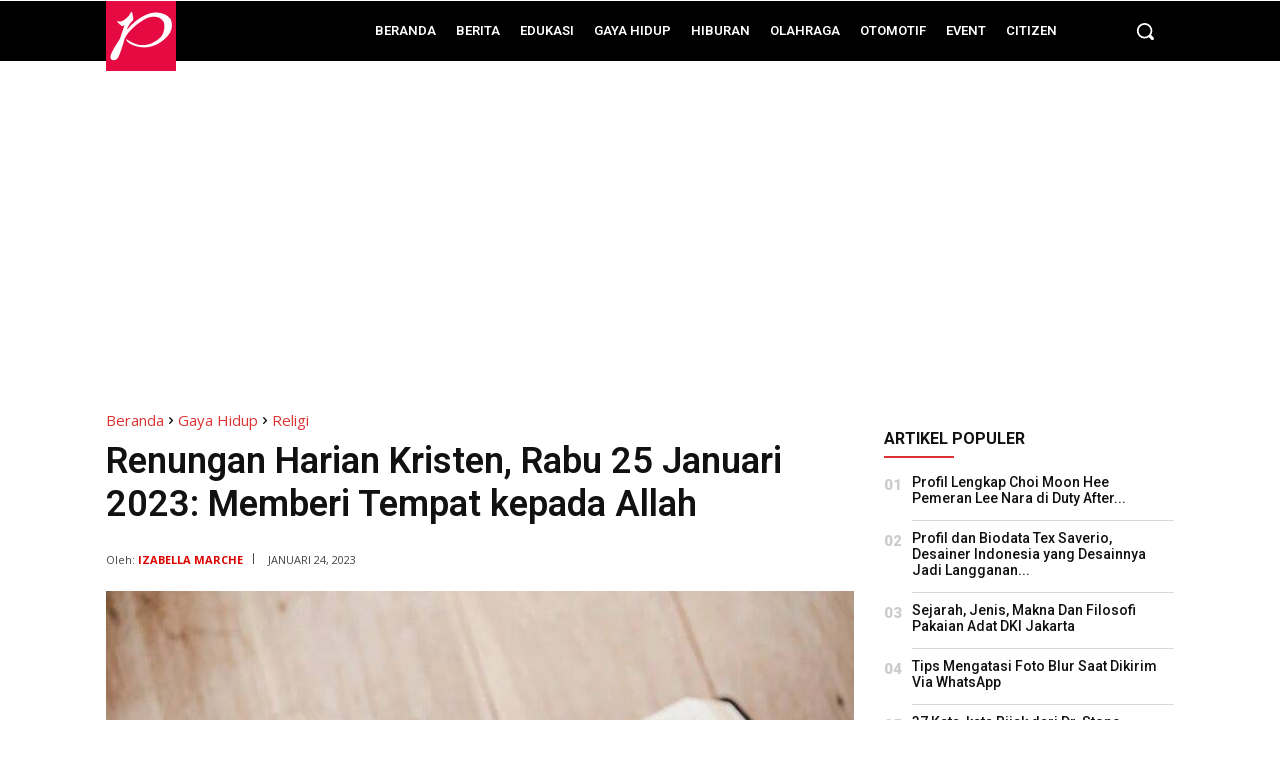

--- FILE ---
content_type: text/html; charset=UTF-8
request_url: https://www.fajarpendidikan.co.id/renungan-harian-kristen-rabu-25-januari-2023-memberi-tempat-kepada-allah/
body_size: 75174
content:
<!doctype html >
<html lang="id">
<head>
    <meta charset="UTF-8" />
    <title>Renungan Harian Kristen, Rabu 25 Januari 2023: Memberi Tempat kepada Allah</title>
    <meta name="viewport" content="width=device-width, initial-scale=1.0">
    <link rel="pingback" href="https://www.fajarpendidikan.co.id/xmlrpc.php" />
    <meta name='robots' content='index, follow, max-image-preview:large, max-snippet:-1, max-video-preview:-1' />

	<!-- This site is optimized with the Yoast SEO plugin v26.8 - https://yoast.com/product/yoast-seo-wordpress/ -->
	<title>Renungan Harian Kristen, Rabu 25 Januari 2023: Memberi Tempat kepada Allah</title>
	<meta name="description" content="Renungan Harian Kristen hari ini, Rabu 25 Januari 2023: kita harus memberi tempat bagi Dia -- memberi tempat yang cukup luas bagi Allah." />
	<link rel="canonical" href="https://www.fajarpendidikan.co.id/renungan-harian-kristen-rabu-25-januari-2023-memberi-tempat-kepada-allah/" />
	<meta property="og:locale" content="id_ID" />
	<meta property="og:type" content="article" />
	<meta property="og:title" content="Renungan Harian Kristen, Rabu 25 Januari 2023: Memberi Tempat kepada Allah" />
	<meta property="og:description" content="Renungan Harian Kristen hari ini, Rabu 25 Januari 2023: kita harus memberi tempat bagi Dia -- memberi tempat yang cukup luas bagi Allah." />
	<meta property="og:url" content="https://www.fajarpendidikan.co.id/renungan-harian-kristen-rabu-25-januari-2023-memberi-tempat-kepada-allah/" />
	<meta property="og:site_name" content="Fajar Pendidikan" />
	<meta property="article:publisher" content="https://web.facebook.com/fajarpendidikan.co.id" />
	<meta property="article:author" content="https://www.facebook.com/fajarpendidikan.co.id/" />
	<meta property="article:published_time" content="2023-01-24T08:22:58+00:00" />
	<meta property="og:image" content="https://www.fajarpendidikan.co.id/wp-content/uploads/2022/05/renungan-kristen8.jpg" />
	<meta property="og:image:width" content="717" />
	<meta property="og:image:height" content="479" />
	<meta property="og:image:type" content="image/jpeg" />
	<meta name="author" content="Izabella Marche" />
	<meta name="twitter:card" content="summary_large_image" />
	<meta name="twitter:creator" content="@https://twitter.com/Fpendidikancoid/" />
	<meta name="twitter:site" content="@Fpendidikancoid" />
	<meta name="twitter:label1" content="Ditulis oleh" />
	<meta name="twitter:data1" content="Izabella Marche" />
	<meta name="twitter:label2" content="Estimasi waktu membaca" />
	<meta name="twitter:data2" content="2 menit" />
	<script type="application/ld+json" class="yoast-schema-graph">{"@context":"https://schema.org","@graph":[{"@type":"Article","@id":"https://www.fajarpendidikan.co.id/renungan-harian-kristen-rabu-25-januari-2023-memberi-tempat-kepada-allah/#article","isPartOf":{"@id":"https://www.fajarpendidikan.co.id/renungan-harian-kristen-rabu-25-januari-2023-memberi-tempat-kepada-allah/"},"author":{"name":"Izabella Marche","@id":"https://www.fajarpendidikan.co.id/#/schema/person/94a78f3ec40588ce2a2ed066744059de"},"headline":"Renungan Harian Kristen, Rabu 25 Januari 2023: Memberi Tempat kepada Allah","datePublished":"2023-01-24T08:22:58+00:00","mainEntityOfPage":{"@id":"https://www.fajarpendidikan.co.id/renungan-harian-kristen-rabu-25-januari-2023-memberi-tempat-kepada-allah/"},"wordCount":273,"publisher":{"@id":"https://www.fajarpendidikan.co.id/#organization"},"image":{"@id":"https://www.fajarpendidikan.co.id/renungan-harian-kristen-rabu-25-januari-2023-memberi-tempat-kepada-allah/#primaryimage"},"thumbnailUrl":"https://www.fajarpendidikan.co.id/wp-content/uploads/2022/05/renungan-kristen8.jpg","keywords":["renungan harian kristen","renungan harian kristen pemuda","renungan harian kristen protestan","renungan harian kristen singkat","renungan harian malam kristen","renungan harian pagi kristen"],"articleSection":["Religi"],"inLanguage":"id"},{"@type":"WebPage","@id":"https://www.fajarpendidikan.co.id/renungan-harian-kristen-rabu-25-januari-2023-memberi-tempat-kepada-allah/","url":"https://www.fajarpendidikan.co.id/renungan-harian-kristen-rabu-25-januari-2023-memberi-tempat-kepada-allah/","name":"Renungan Harian Kristen, Rabu 25 Januari 2023: Memberi Tempat kepada Allah","isPartOf":{"@id":"https://www.fajarpendidikan.co.id/#website"},"primaryImageOfPage":{"@id":"https://www.fajarpendidikan.co.id/renungan-harian-kristen-rabu-25-januari-2023-memberi-tempat-kepada-allah/#primaryimage"},"image":{"@id":"https://www.fajarpendidikan.co.id/renungan-harian-kristen-rabu-25-januari-2023-memberi-tempat-kepada-allah/#primaryimage"},"thumbnailUrl":"https://www.fajarpendidikan.co.id/wp-content/uploads/2022/05/renungan-kristen8.jpg","datePublished":"2023-01-24T08:22:58+00:00","description":"Renungan Harian Kristen hari ini, Rabu 25 Januari 2023: kita harus memberi tempat bagi Dia -- memberi tempat yang cukup luas bagi Allah.","breadcrumb":{"@id":"https://www.fajarpendidikan.co.id/renungan-harian-kristen-rabu-25-januari-2023-memberi-tempat-kepada-allah/#breadcrumb"},"inLanguage":"id","potentialAction":[{"@type":"ReadAction","target":["https://www.fajarpendidikan.co.id/renungan-harian-kristen-rabu-25-januari-2023-memberi-tempat-kepada-allah/"]}]},{"@type":"ImageObject","inLanguage":"id","@id":"https://www.fajarpendidikan.co.id/renungan-harian-kristen-rabu-25-januari-2023-memberi-tempat-kepada-allah/#primaryimage","url":"https://www.fajarpendidikan.co.id/wp-content/uploads/2022/05/renungan-kristen8.jpg","contentUrl":"https://www.fajarpendidikan.co.id/wp-content/uploads/2022/05/renungan-kristen8.jpg","width":717,"height":479,"caption":"Renungan Harian Kristen, Selasa 9 Mei 2023: Meraih di Luar Jangkauan Kita.[Gambar: Freepik]"},{"@type":"BreadcrumbList","@id":"https://www.fajarpendidikan.co.id/renungan-harian-kristen-rabu-25-januari-2023-memberi-tempat-kepada-allah/#breadcrumb","itemListElement":[{"@type":"ListItem","position":1,"name":"Home","item":"https://www.fajarpendidikan.co.id/"},{"@type":"ListItem","position":2,"name":"Renungan Harian Kristen, Rabu 25 Januari 2023: Memberi Tempat kepada Allah"}]},{"@type":"WebSite","@id":"https://www.fajarpendidikan.co.id/#website","url":"https://www.fajarpendidikan.co.id/","name":"Fajar Pendidikan","description":"Mencerdaskan Generasi Bangsa","publisher":{"@id":"https://www.fajarpendidikan.co.id/#organization"},"alternateName":"FP","potentialAction":[{"@type":"SearchAction","target":{"@type":"EntryPoint","urlTemplate":"https://www.fajarpendidikan.co.id/?s={search_term_string}"},"query-input":{"@type":"PropertyValueSpecification","valueRequired":true,"valueName":"search_term_string"}}],"inLanguage":"id"},{"@type":"Organization","@id":"https://www.fajarpendidikan.co.id/#organization","name":"PT FAJAR MEDIA PENDIDIKAN","url":"https://www.fajarpendidikan.co.id/","logo":{"@type":"ImageObject","inLanguage":"id","@id":"https://www.fajarpendidikan.co.id/#/schema/logo/image/","url":"https://www.fajarpendidikan.co.id/wp-content/uploads/2022/06/cobaeeeee-01.jpg","contentUrl":"https://www.fajarpendidikan.co.id/wp-content/uploads/2022/06/cobaeeeee-01.jpg","width":2083,"height":1250,"caption":"PT FAJAR MEDIA PENDIDIKAN"},"image":{"@id":"https://www.fajarpendidikan.co.id/#/schema/logo/image/"},"sameAs":["https://web.facebook.com/fajarpendidikan.co.id","https://x.com/Fpendidikancoid","https://www.instagram.com/fajarpendidikancoid/"]},{"@type":"Person","@id":"https://www.fajarpendidikan.co.id/#/schema/person/94a78f3ec40588ce2a2ed066744059de","name":"Izabella Marche","image":{"@type":"ImageObject","inLanguage":"id","@id":"https://www.fajarpendidikan.co.id/#/schema/person/image/","url":"https://secure.gravatar.com/avatar/fb1a55271571d21bd39a19b578df6cc1f4931c8b2be19b94fcfbe11fef2887ae?s=96&d=mm&r=g","contentUrl":"https://secure.gravatar.com/avatar/fb1a55271571d21bd39a19b578df6cc1f4931c8b2be19b94fcfbe11fef2887ae?s=96&d=mm&r=g","caption":"Izabella Marche"},"description":"Sesulit apapun hidupmu, teruslah bernapas","sameAs":["https://www.fajarpendidikan.co.id/","https://www.facebook.com/fajarpendidikan.co.id/","https://www.instagram.com/fajarpendidikancoid/","https://x.com/https://twitter.com/Fpendidikancoid/"],"url":"https://www.fajarpendidikan.co.id/author/izabella-marche/"}]}</script>
	<!-- / Yoast SEO plugin. -->


<link rel='dns-prefetch' href='//fonts.googleapis.com' />
<style id='wp-img-auto-sizes-contain-inline-css' type='text/css'>
img:is([sizes=auto i],[sizes^="auto," i]){contain-intrinsic-size:3000px 1500px}
/*# sourceURL=wp-img-auto-sizes-contain-inline-css */
</style>

<link rel='stylesheet' id='wp-block-library-css' href='https://www.fajarpendidikan.co.id/wp-includes/css/dist/block-library/style.min.css?ver=6.9' type='text/css' media='all' />
<style id='wp-block-library-inline-css' type='text/css'>
/*wp_block_styles_on_demand_placeholder:6970bf17de0c9*/
/*# sourceURL=wp-block-library-inline-css */
</style>
<style id='classic-theme-styles-inline-css' type='text/css'>
/*! This file is auto-generated */
.wp-block-button__link{color:#fff;background-color:#32373c;border-radius:9999px;box-shadow:none;text-decoration:none;padding:calc(.667em + 2px) calc(1.333em + 2px);font-size:1.125em}.wp-block-file__button{background:#32373c;color:#fff;text-decoration:none}
/*# sourceURL=/wp-includes/css/classic-themes.min.css */
</style>
<link rel='stylesheet' id='td-plugin-multi-purpose-css' href='https://www.fajarpendidikan.co.id/wp-content/plugins/td-composer/td-multi-purpose/style.css?ver=5b75a1149b707159a7e71fd3bf09ff7b' type='text/css' media='all' />
<link rel='stylesheet' id='google-fonts-style-css' href='https://fonts.googleapis.com/css?family=Roboto%3A400%2C600%2C700%7COpen+Sans%3A400%2C600%2C700%7CRoboto%3A900%2C500%2C600%2C700%2C400%2C300%7CNoto+Sans%3A700%2C400%2C500&#038;display=swap&#038;ver=12.6.7' type='text/css' media='all' />
<link rel='stylesheet' id='td-multipurpose-css' href='https://www.fajarpendidikan.co.id/wp-content/plugins/td-composer/assets/fonts/td-multipurpose/td-multipurpose.css?ver=5b75a1149b707159a7e71fd3bf09ff7b' type='text/css' media='all' />
<link rel='stylesheet' id='td-theme-css' href='https://www.fajarpendidikan.co.id/wp-content/themes/Newspaper/style.css?ver=12.6.7' type='text/css' media='all' />
<style id='td-theme-inline-css' type='text/css'>@media (max-width:767px){.td-header-desktop-wrap{display:none}}@media (min-width:767px){.td-header-mobile-wrap{display:none}}</style>
<link rel='stylesheet' id='td-legacy-framework-front-style-css' href='https://www.fajarpendidikan.co.id/wp-content/plugins/td-composer/legacy/Newspaper/assets/css/td_legacy_main.css?ver=5b75a1149b707159a7e71fd3bf09ff7b' type='text/css' media='all' />
<link rel='stylesheet' id='tdb_style_cloud_templates_front-css' href='https://www.fajarpendidikan.co.id/wp-content/plugins/td-cloud-library/assets/css/tdb_main.css?ver=b089d95615dd8e22e80845576af6b5b5' type='text/css' media='all' />
<script type="text/javascript" src="https://www.fajarpendidikan.co.id/wp-includes/js/jquery/jquery.min.js?ver=3.7.1" id="jquery-core-js"></script>
<script type="text/javascript" src="https://www.fajarpendidikan.co.id/wp-includes/js/jquery/jquery-migrate.min.js?ver=3.4.1" id="jquery-migrate-js"></script>
    <script>
        window.tdb_global_vars = {"wpRestUrl":"https:\/\/www.fajarpendidikan.co.id\/wp-json\/","permalinkStructure":"\/%postname%\/"};
        window.tdb_p_autoload_vars = {"isAjax":false,"isAdminBarShowing":false,"autoloadStatus":"off","origPostEditUrl":null};
    </script>
    
    <style id="tdb-global-colors">:root{--accent-color:#fff}</style>

    
	
<!-- JS generated by theme -->

<script type="text/javascript" id="td-generated-header-js">
    
    

	    var tdBlocksArray = []; //here we store all the items for the current page

	    // td_block class - each ajax block uses a object of this class for requests
	    function tdBlock() {
		    this.id = '';
		    this.block_type = 1; //block type id (1-234 etc)
		    this.atts = '';
		    this.td_column_number = '';
		    this.td_current_page = 1; //
		    this.post_count = 0; //from wp
		    this.found_posts = 0; //from wp
		    this.max_num_pages = 0; //from wp
		    this.td_filter_value = ''; //current live filter value
		    this.is_ajax_running = false;
		    this.td_user_action = ''; // load more or infinite loader (used by the animation)
		    this.header_color = '';
		    this.ajax_pagination_infinite_stop = ''; //show load more at page x
	    }

        // td_js_generator - mini detector
        ( function () {
            var htmlTag = document.getElementsByTagName("html")[0];

	        if ( navigator.userAgent.indexOf("MSIE 10.0") > -1 ) {
                htmlTag.className += ' ie10';
            }

            if ( !!navigator.userAgent.match(/Trident.*rv\:11\./) ) {
                htmlTag.className += ' ie11';
            }

	        if ( navigator.userAgent.indexOf("Edge") > -1 ) {
                htmlTag.className += ' ieEdge';
            }

            if ( /(iPad|iPhone|iPod)/g.test(navigator.userAgent) ) {
                htmlTag.className += ' td-md-is-ios';
            }

            var user_agent = navigator.userAgent.toLowerCase();
            if ( user_agent.indexOf("android") > -1 ) {
                htmlTag.className += ' td-md-is-android';
            }

            if ( -1 !== navigator.userAgent.indexOf('Mac OS X')  ) {
                htmlTag.className += ' td-md-is-os-x';
            }

            if ( /chrom(e|ium)/.test(navigator.userAgent.toLowerCase()) ) {
               htmlTag.className += ' td-md-is-chrome';
            }

            if ( -1 !== navigator.userAgent.indexOf('Firefox') ) {
                htmlTag.className += ' td-md-is-firefox';
            }

            if ( -1 !== navigator.userAgent.indexOf('Safari') && -1 === navigator.userAgent.indexOf('Chrome') ) {
                htmlTag.className += ' td-md-is-safari';
            }

            if( -1 !== navigator.userAgent.indexOf('IEMobile') ){
                htmlTag.className += ' td-md-is-iemobile';
            }

        })();

        var tdLocalCache = {};

        ( function () {
            "use strict";

            tdLocalCache = {
                data: {},
                remove: function (resource_id) {
                    delete tdLocalCache.data[resource_id];
                },
                exist: function (resource_id) {
                    return tdLocalCache.data.hasOwnProperty(resource_id) && tdLocalCache.data[resource_id] !== null;
                },
                get: function (resource_id) {
                    return tdLocalCache.data[resource_id];
                },
                set: function (resource_id, cachedData) {
                    tdLocalCache.remove(resource_id);
                    tdLocalCache.data[resource_id] = cachedData;
                }
            };
        })();

    
    
var td_viewport_interval_list=[{"limitBottom":767,"sidebarWidth":228},{"limitBottom":1018,"sidebarWidth":300},{"limitBottom":1140,"sidebarWidth":324}];
var td_animation_stack_effect="type0";
var tds_animation_stack=true;
var td_animation_stack_specific_selectors=".entry-thumb, img, .td-lazy-img";
var td_animation_stack_general_selectors=".td-animation-stack img, .td-animation-stack .entry-thumb, .post img, .td-animation-stack .td-lazy-img";
var tds_general_modal_image="yes";
var tdc_is_installed="yes";
var td_ajax_url="https:\/\/www.fajarpendidikan.co.id\/wp-admin\/admin-ajax.php?td_theme_name=Newspaper&v=12.6.7";
var td_get_template_directory_uri="https:\/\/www.fajarpendidikan.co.id\/wp-content\/plugins\/td-composer\/legacy\/common";
var tds_snap_menu="";
var tds_logo_on_sticky="";
var tds_header_style="";
var td_please_wait="Mohon tunggu\u2026";
var td_email_user_pass_incorrect="Pengguna dan password salah!";
var td_email_user_incorrect="Email atau nama pengguna salah!";
var td_email_incorrect="Email tidak benar!";
var td_user_incorrect="Username incorrect!";
var td_email_user_empty="Email or username empty!";
var td_pass_empty="Pass empty!";
var td_pass_pattern_incorrect="Invalid Pass Pattern!";
var td_retype_pass_incorrect="Retyped Pass incorrect!";
var tds_more_articles_on_post_enable="";
var tds_more_articles_on_post_time_to_wait="";
var tds_more_articles_on_post_pages_distance_from_top=0;
var tds_captcha="";
var tds_theme_color_site_wide="#dd3333";
var tds_smart_sidebar="";
var tdThemeName="Newspaper";
var tdThemeNameWl="Newspaper";
var td_magnific_popup_translation_tPrev="Sebelumnya (tombol panah kiri)";
var td_magnific_popup_translation_tNext="Berikutnya (tombol panah kanan)";
var td_magnific_popup_translation_tCounter="%curr% dari %total%";
var td_magnific_popup_translation_ajax_tError="Isi dari %url% tidak dapat dimuat.";
var td_magnific_popup_translation_image_tError="Gambar #%curr% tidak dapat dimuat.";
var tdBlockNonce="1155f903dc";
var tdMobileMenu="enabled";
var tdMobileSearch="enabled";
var tdDateNamesI18n={"month_names":["Januari","Februari","Maret","April","Mei","Juni","Juli","Agustus","September","Oktober","November","Desember"],"month_names_short":["Jan","Feb","Mar","Apr","Mei","Jun","Jul","Agu","Sep","Okt","Nov","Des"],"day_names":["Minggu","Senin","Selasa","Rabu","Kamis","Jumat","Sabtu"],"day_names_short":["Ming","Sen","Sel","Rab","Kam","Jum","Sab"]};
var tdb_modal_confirm="Menyimpan";
var tdb_modal_cancel="Membatalkan";
var tdb_modal_confirm_alt="Ya";
var tdb_modal_cancel_alt="TIDAK";
var td_deploy_mode="deploy";
var td_ad_background_click_link="";
var td_ad_background_click_target="";
</script>


<!-- Header style compiled by theme -->

<style>.td-menu-background,.td-search-background{background-image:url('https://www.fajarpendidikan.co.id/wp-content/uploads/2023/11/vbbbb.jpg')}.td-mobile-content .td-mobile-main-menu>li>a{font-size:17px;line-height:15px}.td-mobile-content .sub-menu a{font-size:15px;line-height:13px}#td-mobile-nav,#td-mobile-nav .wpb_button,.td-search-wrap-mob{font-family:Roboto}.white-popup-block:before{background-image:url('https://www.fajarpendidikan.co.id/wp-content/uploads/2023/11/vbbbb.jpg')}:root{--td_excl_label:'EKSKLUSIF';--td_theme_color:#dd3333;--td_slider_text:rgba(221,51,51,0.7);--td_mobile_gradient_one_mob:rgba(30,115,190,0.92);--td_mobile_gradient_two_mob:rgba(0,7,91,0.92);--td_mobile_text_active_color:#eeee22;--td_login_hover_background:#eeee22;--td_login_gradient_one:rgba(30,115,190,0.92);--td_login_gradient_two:rgba(0,7,91,0.92)}</style>

<script async src="https://pagead2.googlesyndication.com/pagead/js/adsbygoogle.js?client=ca-pub-6927976938797767"
     crossorigin="anonymous"></script>

<script async custom-element="amp-ad" src="https://cdn.ampproject.org/v0/amp-ad-0.1.js"></script>

<!-- Google tag (gtag.js) -->
<script async src="https://www.googletagmanager.com/gtag/js?id=G-16X0G356Y1"></script>
<script>
  window.dataLayer = window.dataLayer || [];
  function gtag(){dataLayer.push(arguments);}
  gtag('js', new Date());

  gtag('config', 'G-16X0G356Y1');
</script>

<!-- skrol up -->
  <script>
 window.onload = function() {
  setTimeout(function(){
    window.scrollTo(0,0);
  }, 1000);

  let scrollDisabled = true;
  setTimeout(function(){
    scrollDisabled = false;
  }, 1000);

  window.onscroll = function() {
    if (scrollDisabled) {
      window.scrollTo(0,0);
    }
  }
};
  </script> 


<link rel="icon" href="https://www.fajarpendidikan.co.id/wp-content/uploads/2020/02/cropped-LOGO-NEW-COLOR-16x16-1-32x32.png" sizes="32x32" />
<link rel="icon" href="https://www.fajarpendidikan.co.id/wp-content/uploads/2020/02/cropped-LOGO-NEW-COLOR-16x16-1-192x192.png" sizes="192x192" />
<link rel="apple-touch-icon" href="https://www.fajarpendidikan.co.id/wp-content/uploads/2020/02/cropped-LOGO-NEW-COLOR-16x16-1-180x180.png" />
<meta name="msapplication-TileImage" content="https://www.fajarpendidikan.co.id/wp-content/uploads/2020/02/cropped-LOGO-NEW-COLOR-16x16-1-270x270.png" />

<!-- Button style compiled by theme -->

<style>.tdm-btn-style1{background-color:#dd3333}.tdm-btn-style2:before{border-color:#dd3333}.tdm-btn-style2{color:#dd3333}.tdm-btn-style3{-webkit-box-shadow:0 2px 16px #dd3333;-moz-box-shadow:0 2px 16px #dd3333;box-shadow:0 2px 16px #dd3333}.tdm-btn-style3:hover{-webkit-box-shadow:0 4px 26px #dd3333;-moz-box-shadow:0 4px 26px #dd3333;box-shadow:0 4px 26px #dd3333}</style>

	<style id="tdw-css-placeholder"></style></head>

<body class="wp-singular post-template-default single single-post postid-109890 single-format-standard wp-theme-Newspaper renungan-harian-kristen-rabu-25-januari-2023-memberi-tempat-kepada-allah global-block-template-1 tdb_template_142973 tdb-template  tdc-header-template  tdc-footer-template td-animation-stack-type0 td-full-layout" itemscope="itemscope" itemtype="https://schema.org/WebPage">

    <div class="td-scroll-up" data-style="style1"><i class="td-icon-menu-up"></i></div>
    <div class="td-menu-background" style="visibility:hidden"></div>
<div id="td-mobile-nav" style="visibility:hidden">
    <div class="td-mobile-container">
        <!-- mobile menu top section -->
        <div class="td-menu-socials-wrap">
            <!-- socials -->
            <div class="td-menu-socials">
                
        <span class="td-social-icon-wrap">
            <a target="_blank" href="#" title="Facebook">
                <i class="td-icon-font td-icon-facebook"></i>
                <span style="display: none">Facebook</span>
            </a>
        </span>
        <span class="td-social-icon-wrap">
            <a target="_blank" href="#" title="Instagram">
                <i class="td-icon-font td-icon-instagram"></i>
                <span style="display: none">Instagram</span>
            </a>
        </span>
        <span class="td-social-icon-wrap">
            <a target="_blank" href="#" title="VKontakte">
                <i class="td-icon-font td-icon-vk"></i>
                <span style="display: none">VKontakte</span>
            </a>
        </span>
        <span class="td-social-icon-wrap">
            <a target="_blank" href="#" title="Youtube">
                <i class="td-icon-font td-icon-youtube"></i>
                <span style="display: none">Youtube</span>
            </a>
        </span>            </div>
            <!-- close button -->
            <div class="td-mobile-close">
                <span><i class="td-icon-close-mobile"></i></span>
            </div>
        </div>

        <!-- login section -->
        
        <!-- menu section -->
        <div class="td-mobile-content">
            <div class="menu-menu-atas-container"><ul id="menu-menu-atas-2" class="td-mobile-main-menu"><li class="menu-item menu-item-type-custom menu-item-object-custom menu-item-home menu-item-first menu-item-34471"><a href="https://www.fajarpendidikan.co.id/">Beranda</a></li>
<li class="menu-item menu-item-type-taxonomy menu-item-object-category menu-item-has-children menu-item-34475"><a href="https://www.fajarpendidikan.co.id/category/berita/">Berita<i class="td-icon-menu-right td-element-after"></i></a>
<ul class="sub-menu">
	<li class="menu-item-0"><a href="https://www.fajarpendidikan.co.id/category/berita/daerah/">Daerah</a></li>
	<li class="menu-item-0"><a href="https://www.fajarpendidikan.co.id/category/berita/ekonomi-bisnis/">Ekonomi &amp; Bisnis</a></li>
	<li class="menu-item-0"><a href="https://www.fajarpendidikan.co.id/category/berita/fokus/">Fokus</a></li>
	<li class="menu-item-0"><a href="https://www.fajarpendidikan.co.id/category/berita/foto/">Foto</a></li>
	<li class="menu-item-0"><a href="https://www.fajarpendidikan.co.id/category/berita/infografis/">Infografis</a></li>
	<li class="menu-item-0"><a href="https://www.fajarpendidikan.co.id/category/berita/internasional/">Internasional</a></li>
	<li class="menu-item-0"><a href="https://www.fajarpendidikan.co.id/category/berita/lowongan-kerja/">Lowongan Kerja</a></li>
	<li class="menu-item-0"><a href="https://www.fajarpendidikan.co.id/category/berita/nasional/">Nasional</a></li>
</ul>
</li>
<li class="menu-item menu-item-type-taxonomy menu-item-object-category menu-item-has-children menu-item-34477"><a href="https://www.fajarpendidikan.co.id/category/edukasi/">Edukasi<i class="td-icon-menu-right td-element-after"></i></a>
<ul class="sub-menu">
	<li class="menu-item-0"><a href="https://www.fajarpendidikan.co.id/category/edukasi/beasiswa/">Beasiswa</a></li>
	<li class="menu-item-0"><a href="https://www.fajarpendidikan.co.id/category/edukasi/pelajaran-sekolah/">Pelajaran Sekolah</a></li>
	<li class="menu-item-0"><a href="https://www.fajarpendidikan.co.id/category/edukasi/sains_dan_teknologi/">Sains &amp; Teknologi</a></li>
	<li class="menu-item-0"><a href="https://www.fajarpendidikan.co.id/category/edukasi/sekolah/">Sekolah</a></li>
	<li class="menu-item-0"><a href="https://www.fajarpendidikan.co.id/category/edukasi/tahukah-kamu/">Tahukah Kamu</a></li>
	<li class="menu-item-0"><a href="https://www.fajarpendidikan.co.id/category/edukasi/tokoh/">Tokoh</a></li>
	<li class="menu-item-0"><a href="https://www.fajarpendidikan.co.id/category/edukasi/universitaria/">Universitaria</a></li>
</ul>
</li>
<li class="menu-item menu-item-type-taxonomy menu-item-object-category current-post-ancestor menu-item-has-children menu-item-34478"><a href="https://www.fajarpendidikan.co.id/category/gaya-hidup/">Gaya Hidup<i class="td-icon-menu-right td-element-after"></i></a>
<ul class="sub-menu">
	<li class="menu-item-0"><a href="https://www.fajarpendidikan.co.id/category/gaya-hidup/inspirasi/">Inspirasi</a></li>
	<li class="menu-item-0"><a href="https://www.fajarpendidikan.co.id/category/gaya-hidup/jelajah-nusantara/">Jelajah Nusantara</a></li>
	<li class="menu-item-0"><a href="https://www.fajarpendidikan.co.id/category/gaya-hidup/kesehatan/">Kesehatan</a></li>
	<li class="menu-item-0"><a href="https://www.fajarpendidikan.co.id/category/gaya-hidup/komunitas/">Komunitas</a></li>
	<li class="menu-item-0"><a href="https://www.fajarpendidikan.co.id/category/gaya-hidup/religi/">Religi</a></li>
	<li class="menu-item-0"><a href="https://www.fajarpendidikan.co.id/category/gaya-hidup/selera-nusantara/">Selera Nusantara</a></li>
	<li class="menu-item-0"><a href="https://www.fajarpendidikan.co.id/category/gaya-hidup/tips/">Tips</a></li>
</ul>
</li>
<li class="menu-item menu-item-type-taxonomy menu-item-object-category menu-item-has-children menu-item-52240"><a href="https://www.fajarpendidikan.co.id/category/hiburan/">Hiburan<i class="td-icon-menu-right td-element-after"></i></a>
<ul class="sub-menu">
	<li class="menu-item-0"><a href="https://www.fajarpendidikan.co.id/category/hiburan/anime/">Anime</a></li>
	<li class="menu-item-0"><a href="https://www.fajarpendidikan.co.id/category/hiburan/film/">Film</a></li>
	<li class="menu-item-0"><a href="https://www.fajarpendidikan.co.id/category/hiburan/game/">Game</a></li>
	<li class="menu-item-0"><a href="https://www.fajarpendidikan.co.id/category/hiburan/ramalan/">Ramalan</a></li>
	<li class="menu-item-0"><a href="https://www.fajarpendidikan.co.id/category/hiburan/seleb/">Seleb</a></li>
	<li class="menu-item-0"><a href="https://www.fajarpendidikan.co.id/category/hiburan/tren/">Tren</a></li>
</ul>
</li>
<li class="menu-item menu-item-type-taxonomy menu-item-object-category menu-item-has-children menu-item-34479"><a href="https://www.fajarpendidikan.co.id/category/olahraga/">Olahraga<i class="td-icon-menu-right td-element-after"></i></a>
<ul class="sub-menu">
	<li class="menu-item-0"><a href="https://www.fajarpendidikan.co.id/category/olahraga/badminton/">Badminton</a></li>
	<li class="menu-item-0"><a href="https://www.fajarpendidikan.co.id/category/olahraga/basket/">Basket</a></li>
	<li class="menu-item-0"><a href="https://www.fajarpendidikan.co.id/category/olahraga/bola/">Bola</a></li>
	<li class="menu-item-0"><a href="https://www.fajarpendidikan.co.id/category/olahraga/motogp/">MotoGP</a></li>
	<li class="menu-item-0"><a href="https://www.fajarpendidikan.co.id/category/olahraga/piala-dunia/">Piala Dunia</a></li>
	<li class="menu-item-0"><a href="https://www.fajarpendidikan.co.id/category/olahraga/sport-school/">Sport School</a></li>
</ul>
</li>
<li class="menu-item menu-item-type-taxonomy menu-item-object-category menu-item-49549"><a href="https://www.fajarpendidikan.co.id/category/otomotif/">Otomotif</a></li>
<li class="menu-item menu-item-type-taxonomy menu-item-object-category menu-item-has-children menu-item-35912"><a href="https://www.fajarpendidikan.co.id/category/event/">Event<i class="td-icon-menu-right td-element-after"></i></a>
<ul class="sub-menu">
	<li class="menu-item-0"><a href="https://www.fajarpendidikan.co.id/category/event/cerpen/">Cerpen</a></li>
	<li class="menu-item-0"><a href="https://www.fajarpendidikan.co.id/category/event/dongeng/">Dongeng</a></li>
	<li class="menu-item-0"><a href="https://www.fajarpendidikan.co.id/category/event/esai/">Esai</a></li>
	<li class="menu-item-0"><a href="https://www.fajarpendidikan.co.id/category/event/video/">Video</a></li>
</ul>
</li>
<li class="menu-item menu-item-type-taxonomy menu-item-object-category menu-item-34476"><a href="https://www.fajarpendidikan.co.id/category/citizen/">Citizen</a></li>
</ul></div>        </div>
    </div>

    <!-- register/login section -->
    </div><div class="td-search-background" style="visibility:hidden"></div>
<div class="td-search-wrap-mob" style="visibility:hidden">
	<div class="td-drop-down-search">
		<form method="get" class="td-search-form" action="https://www.fajarpendidikan.co.id/">
			<!-- close button -->
			<div class="td-search-close">
				<span><i class="td-icon-close-mobile"></i></span>
			</div>
			<div role="search" class="td-search-input">
				<span>Cari</span>
				<input id="td-header-search-mob" type="text" value="" name="s" autocomplete="off" />
			</div>
		</form>
		<div id="td-aj-search-mob" class="td-ajax-search-flex"></div>
	</div>
</div>
    <div id="td-outer-wrap" class="td-theme-wrap">

                    <div class="td-header-template-wrap" style="position: relative">
                                <div class="td-header-mobile-wrap ">
                    <div id="tdi_1" class="tdc-zone"><div class="tdc_zone tdi_2  wpb_row td-pb-row tdc-element-style"  >
<style scoped>.tdi_2{min-height:0}.td-header-mobile-wrap{position:relative;width:100%}@media (max-width:767px){.tdi_2:before{content:'';display:block;width:100vw;height:100%;position:absolute;left:50%;transform:translateX(-50%);box-shadow:0px 1px 1px 1px rgba(0,0,0,0.08);z-index:20;pointer-events:none}@media (max-width:767px){.tdi_2:before{width:100%}}}@media (max-width:767px){.tdi_2{position:relative}}</style>
<div class="tdi_1_rand_style td-element-style" ><style>@media (max-width:767px){.tdi_1_rand_style{background-color:#ffffff!important}}</style></div><div id="tdi_3" class="tdc-row stretch_row_1400 td-stretch-content"><div class="vc_row tdi_4  wpb_row td-pb-row tdc-element-style" >
<style scoped>.tdi_4,.tdi_4 .tdc-columns{min-height:0}.tdi_4>.td-element-style:after{content:''!important;width:100%!important;height:100%!important;position:absolute!important;top:0!important;left:0!important;z-index:0!important;display:block!important;background-color:#000000!important}.tdi_4,.tdi_4 .tdc-columns{display:block}.tdi_4 .tdc-columns{width:100%}.tdi_4:before,.tdi_4:after{display:table}</style>
<div class="tdi_3_rand_style td-element-style" ></div><div class="vc_column tdi_6  wpb_column vc_column_container tdc-column td-pb-span12">
<style scoped>.tdi_6{vertical-align:baseline}.tdi_6>.wpb_wrapper,.tdi_6>.wpb_wrapper>.tdc-elements{display:block}.tdi_6>.wpb_wrapper>.tdc-elements{width:100%}.tdi_6>.wpb_wrapper>.vc_row_inner{width:auto}.tdi_6>.wpb_wrapper{width:auto;height:auto}</style><div class="wpb_wrapper" ><div class="td_block_wrap tdb_mobile_menu tdi_7 td-pb-border-top td_block_template_1 tdb-header-align"  data-td-block-uid="tdi_7" >
<style>@media (max-width:767px){.tdi_7{margin-top:0px!important;margin-left:-12px!important}}</style>
<style>.tdb-header-align{vertical-align:middle}.tdb_mobile_menu{margin-bottom:0;clear:none}.tdb_mobile_menu a{display:inline-block!important;position:relative;text-align:center;color:var(--td_theme_color,#4db2ec)}.tdb_mobile_menu a>span{display:flex;align-items:center;justify-content:center}.tdb_mobile_menu svg{height:auto}.tdb_mobile_menu svg,.tdb_mobile_menu svg *{fill:var(--td_theme_color,#4db2ec)}#tdc-live-iframe .tdb_mobile_menu a{pointer-events:none}.td-menu-mob-open-menu{overflow:hidden}.td-menu-mob-open-menu #td-outer-wrap{position:static}.tdi_7{display:inline-block}.tdi_7 .tdb-mobile-menu-button i{font-size:27px;width:54px;height:54px;line-height:54px}.tdi_7 .tdb-mobile-menu-button svg{width:27px}.tdi_7 .tdb-mobile-menu-button .tdb-mobile-menu-icon-svg{width:54px;height:54px}.tdi_7 .tdb-mobile-menu-button{color:#ffffff}.tdi_7 .tdb-mobile-menu-button svg,.tdi_7 .tdb-mobile-menu-button svg *{fill:#ffffff}@media (max-width:767px){.tdi_7 .tdb-mobile-menu-button i{font-size:32px;width:51.2px;height:51.2px;line-height:51.2px}.tdi_7 .tdb-mobile-menu-button svg{width:32px}.tdi_7 .tdb-mobile-menu-button .tdb-mobile-menu-icon-svg{width:51.2px;height:51.2px}}</style><div class="tdb-block-inner td-fix-index"><span class="tdb-mobile-menu-button"><span class="tdb-mobile-menu-icon tdb-mobile-menu-icon-svg" ><svg version="1.1" xmlns="http://www.w3.org/2000/svg" viewBox="0 0 1024 1024"><path d="M931.901 316.261h-839.803v-82.104h839.803v82.104zM931.881 562.246h-839.741v-82.145h839.741v82.145zM931.881 808.119h-839.762v-82.115h839.762v82.115z"></path></svg></span></span></div></div> <!-- ./block --><div class="td_block_wrap tdb_header_logo tdi_8 td-pb-border-top td_block_template_1 tdb-header-align"  data-td-block-uid="tdi_8" >
<style>.tdi_8{position:relative}@media (max-width:767px){.tdi_8{margin-left:5px!important;position:relative}}</style>
<style>.tdb_header_logo{margin-bottom:0;clear:none}.tdb_header_logo .tdb-logo-a,.tdb_header_logo h1{display:flex;pointer-events:auto;align-items:flex-start}.tdb_header_logo h1{margin:0;line-height:0}.tdb_header_logo .tdb-logo-img-wrap img{display:block}.tdb_header_logo .tdb-logo-svg-wrap+.tdb-logo-img-wrap{display:none}.tdb_header_logo .tdb-logo-svg-wrap svg{width:50px;display:block;transition:fill .3s ease}.tdb_header_logo .tdb-logo-text-wrap{display:flex}.tdb_header_logo .tdb-logo-text-title,.tdb_header_logo .tdb-logo-text-tagline{-webkit-transition:all 0.2s ease;transition:all 0.2s ease}.tdb_header_logo .tdb-logo-text-title{background-size:cover;background-position:center center;font-size:75px;font-family:serif;line-height:1.1;color:#222;white-space:nowrap}.tdb_header_logo .tdb-logo-text-tagline{margin-top:2px;font-size:12px;font-family:serif;letter-spacing:1.8px;line-height:1;color:#767676}.tdb_header_logo .tdb-logo-icon{position:relative;font-size:46px;color:#000}.tdb_header_logo .tdb-logo-icon-svg{line-height:0}.tdb_header_logo .tdb-logo-icon-svg svg{width:46px;height:auto}.tdb_header_logo .tdb-logo-icon-svg svg,.tdb_header_logo .tdb-logo-icon-svg svg *{fill:#000}.tdi_8{display:inline-block}.tdi_8 .tdb-logo-a,.tdi_8 h1{flex-direction:row;align-items:center;justify-content:flex-start}.tdi_8 .tdb-logo-svg-wrap{display:block}.tdi_8 .tdb-logo-svg-wrap+.tdb-logo-img-wrap{display:none}.tdi_8 .tdb-logo-img-wrap{display:block}.tdi_8 .tdb-logo-text-tagline{margin-top:2px;margin-left:0;color:#ffffff;font-family:Roboto!important;font-weight:500!important;}.tdi_8 .tdb-logo-text-wrap{flex-direction:column;align-items:center}.tdi_8 .tdb-logo-icon{top:0px;display:block}.tdi_8 .tdb-logo-text-title{color:#ffffff;font-family:Roboto!important;font-weight:900!important;}@media (max-width:767px){.tdb_header_logo .tdb-logo-text-title{font-size:36px}}@media (max-width:767px){.tdb_header_logo .tdb-logo-text-tagline{font-size:11px}}@media (max-width:767px){.tdi_8 .tdb-logo-img{max-width:55px}.tdi_8 .tdb-logo-text-tagline{margin-top:-2px;margin-left:0;display:none;font-size:10px!important;letter-spacing:3px!important;}.tdi_8 .tdb-logo-text-title{display:none;font-size:32px!important;}}</style>
<div class="tdi_8_rand_style td-element-style"><style>
.tdi_8_rand_style{
background-color:#1e73be !important;
}

/* phone */
@media (max-width: 767px)
{
.tdi_8_rand_style{
background-color:#fcfcfc !important;
}
}
 
.tdi_8_rand_style::after {
content:'' !important;
width:100% !important;
height:100% !important;
position:absolute !important;
top:0 !important;
left:0 !important;
z-index:0 !important;
display:block !important;
background: linear-gradient(-90deg,#1e73be, #215ad3) !important;
}

/* phone */
@media (max-width: 767px)
{

.tdi_8_rand_style::after{
content:'' !important;
width:100% !important;
height:100% !important;
position:absolute !important;
top:0 !important;
left:0 !important;
z-index:0 !important;
display:block !important;
background: linear-gradient(rgba(252,252,252,0), rgba(252,252,252,0)) !important;
}
}
</style></div><div class="tdb-block-inner td-fix-index"><a class="tdb-logo-a" href="https://www.fajarpendidikan.co.id/"><span class="tdb-logo-img-wrap"><img class="tdb-logo-img td-retina-data" data-retina="https://www.fajarpendidikan.co.id/wp-content/uploads/2022/08/logo-17an-01-e1663083813762.png" src="https://www.fajarpendidikan.co.id/wp-content/uploads/2022/08/logo-17an-01-e1663083813762.png" alt="Logo"  title=""  width="627" height="623" /></span></a></div></div> <!-- ./block --><div class="td_block_wrap tdb_mobile_search tdi_9 td-pb-border-top td_block_template_1 tdb-header-align"  data-td-block-uid="tdi_9" >
<style>@media (max-width:767px){.tdi_9{margin-right:-12px!important}}</style>
<style>.tdb_mobile_search{margin-bottom:0;clear:none}.tdb_mobile_search a{display:inline-block!important;position:relative;text-align:center;color:var(--td_theme_color,#4db2ec)}.tdb_mobile_search a>span{display:flex;align-items:center;justify-content:center}.tdb_mobile_search svg{height:auto}.tdb_mobile_search svg,.tdb_mobile_search svg *{fill:var(--td_theme_color,#4db2ec)}#tdc-live-iframe .tdb_mobile_search a{pointer-events:none}.td-search-opened{overflow:hidden}.td-search-opened #td-outer-wrap{position:static}.td-search-opened .td-search-wrap-mob{position:fixed;height:calc(100% + 1px)}.td-search-opened .td-drop-down-search{height:calc(100% + 1px);overflow-y:scroll;overflow-x:hidden}.tdi_9{display:inline-block;float:right;clear:none}.tdi_9 .tdb-block-inner{text-align:right}.tdi_9 .tdb-header-search-button-mob i{font-size:22px;width:55px;height:55px;line-height:55px}.tdi_9 .tdb-header-search-button-mob svg{width:22px}.tdi_9 .tdb-header-search-button-mob .tdb-mobile-search-icon-svg{width:55px;height:55px;display:flex;justify-content:center}.tdi_9 .tdb-header-search-button-mob{color:#ffffff}.tdi_9 .tdb-header-search-button-mob svg,.tdi_9 .tdb-header-search-button-mob svg *{fill:#ffffff}@media (max-width:767px){.tdi_9 .tdb-header-search-button-mob i{font-size:20px;width:50px;height:50px;line-height:50px}.tdi_9 .tdb-header-search-button-mob svg{width:20px}.tdi_9 .tdb-header-search-button-mob .tdb-mobile-search-icon-svg{width:50px;height:50px;display:flex;justify-content:center}}</style><div class="tdb-block-inner td-fix-index"><span class="tdb-header-search-button-mob dropdown-toggle" data-toggle="dropdown"><span class="tdb-mobile-search-icon tdb-mobile-search-icon-svg" ><svg version="1.1" xmlns="http://www.w3.org/2000/svg" viewBox="0 0 1024 1024"><path d="M946.371 843.601l-125.379-125.44c43.643-65.925 65.495-142.1 65.475-218.040 0.051-101.069-38.676-202.588-115.835-279.706-77.117-77.148-178.606-115.948-279.644-115.886-101.079-0.061-202.557 38.738-279.665 115.876-77.169 77.128-115.937 178.627-115.907 279.716-0.031 101.069 38.728 202.588 115.907 279.665 77.117 77.117 178.616 115.825 279.665 115.804 75.94 0.020 152.136-21.862 218.061-65.495l125.348 125.46c30.915 30.904 81.029 30.904 111.954 0.020 30.915-30.935 30.915-81.029 0.020-111.974zM705.772 714.925c-59.443 59.341-136.899 88.842-214.784 88.924-77.896-0.082-155.341-29.583-214.784-88.924-59.443-59.484-88.975-136.919-89.037-214.804 0.061-77.885 29.604-155.372 89.037-214.825 59.464-59.443 136.878-88.945 214.784-89.016 77.865 0.082 155.3 29.583 214.784 89.016 59.361 59.464 88.914 136.919 88.945 214.825-0.041 77.885-29.583 155.361-88.945 214.804z"></path></svg></span></span></div></div> <!-- ./block --><div class="tdm_block td_block_wrap tdm_block_socials tdi_10 tdm-inline-block tdm-content-horiz-left td-pb-border-top td_block_template_1"  data-td-block-uid="tdi_10" >
<style>@media (max-width:767px){.tdi_10{margin-top:10px!important}}</style>
<style>.tdm_block.tdm_block_socials{margin-bottom:0}.tdm-social-wrapper{*zoom:1}.tdm-social-wrapper:before,.tdm-social-wrapper:after{display:table;content:'';line-height:0}.tdm-social-wrapper:after{clear:both}.tdm-social-item-wrap{display:inline-block}.tdm-social-item{position:relative;display:inline-block;vertical-align:middle;-webkit-transition:all 0.2s;transition:all 0.2s;text-align:center;-webkit-transform:translateZ(0);transform:translateZ(0)}.tdm-social-item i{font-size:14px;color:var(--td_theme_color,#4db2ec);-webkit-transition:all 0.2s;transition:all 0.2s}.tdm-social-text{display:none;margin-top:-1px;vertical-align:middle;font-size:13px;color:var(--td_theme_color,#4db2ec);-webkit-transition:all 0.2s;transition:all 0.2s}.tdm-social-item-wrap:hover i,.tdm-social-item-wrap:hover .tdm-social-text{color:#000}.tdm-social-item-wrap:last-child .tdm-social-text{margin-right:0!important}.tdi_10{float:right;clear:none}</style>
<style>.tdi_11 .tdm-social-item i{font-size:14px;vertical-align:middle;line-height:35px}.tdi_11 .tdm-social-item i.td-icon-linkedin,.tdi_11 .tdm-social-item i.td-icon-pinterest,.tdi_11 .tdm-social-item i.td-icon-blogger,.tdi_11 .tdm-social-item i.td-icon-vimeo{font-size:11.2px}.tdi_11 .tdm-social-item{width:35px;height:35px;margin:5px 10px 5px 0}.tdi_11 .tdm-social-item-wrap:last-child .tdm-social-item{margin-right:0!important}.tdi_11 .tdm-social-item i,.tds-team-member2 .tdi_11.tds-social1 .tdm-social-item i{color:#ffffff}.tdi_11 .tdm-social-text{display:none;margin-left:2px;margin-right:18px}@media (max-width:767px){.tdi_11 .tdm-social-item i{font-size:15px;vertical-align:middle;line-height:37.5px}.tdi_11 .tdm-social-item i.td-icon-linkedin,.tdi_11 .tdm-social-item i.td-icon-pinterest,.tdi_11 .tdm-social-item i.td-icon-blogger,.tdi_11 .tdm-social-item i.td-icon-vimeo{font-size:12px}.tdi_11 .tdm-social-item{width:37.5px;height:37.5px;margin:0px 0px 0px 0}}</style><div class="tdm-social-wrapper tds-social1 tdi_11"><div class="tdm-social-item-wrap"><a href="https://www.facebook.com/fajarpendidikan.co.id/"  target="_blank"  title="Facebook" class="tdm-social-item"><i class="td-icon-font td-icon-facebook"></i><span style="display: none">Facebook</span></a></div><div class="tdm-social-item-wrap"><a href="https://www.instagram.com/fajarpendidikancoid/"  target="_blank"  title="Instagram" class="tdm-social-item"><i class="td-icon-font td-icon-instagram"></i><span style="display: none">Instagram</span></a></div></div></div><div class="vc_row_inner tdi_13  vc_row vc_inner wpb_row td-pb-row" >
<style scoped>.tdi_13>.td-element-style:after{content:''!important;width:100%!important;height:100%!important;position:absolute!important;top:0!important;left:0!important;z-index:0!important;display:block!important;background-color:#262626!important}.tdi_13{position:relative!important;top:0;transform:none;-webkit-transform:none}.tdi_13,.tdi_13 .tdc-inner-columns{display:block}.tdi_13 .tdc-inner-columns{width:100%}@media (max-width:767px){.tdi_13{width:100%!important}}</style>
<div class="tdi_12_rand_style td-element-style" ></div><div class="vc_column_inner tdi_15  wpb_column vc_column_container tdc-inner-column td-pb-span12">
<style scoped>.tdi_15{vertical-align:baseline}.tdi_15 .vc_column-inner>.wpb_wrapper,.tdi_15 .vc_column-inner>.wpb_wrapper .tdc-elements{display:block}.tdi_15 .vc_column-inner>.wpb_wrapper .tdc-elements{width:100%}</style><div class="vc_column-inner"><div class="wpb_wrapper" ><div class="td_block_wrap tdb_mobile_horiz_menu tdi_16 tdb-horiz-menu-singleline td-pb-border-top td_block_template_1 tdb-header-align"  data-td-block-uid="tdi_16"  style=" z-index: 999;">
<style>@media (max-width:767px){.tdi_16{margin-top:0px!important}}</style>
<style>.tdb_mobile_horiz_menu{margin-bottom:0;clear:none}.tdb_mobile_horiz_menu.tdb-horiz-menu-singleline{width:100%}.tdb_mobile_horiz_menu.tdb-horiz-menu-singleline .tdb-horiz-menu{display:block;width:100%;overflow-x:auto;overflow-y:hidden;font-size:0;white-space:nowrap}.tdb_mobile_horiz_menu.tdb-horiz-menu-singleline .tdb-horiz-menu>li{position:static;display:inline-block;float:none}.tdb_mobile_horiz_menu.tdb-horiz-menu-singleline .tdb-horiz-menu ul{left:0;width:100%;z-index:-1}.tdb-horiz-menu{display:table;margin:0}.tdb-horiz-menu,.tdb-horiz-menu ul{list-style-type:none}.tdb-horiz-menu ul,.tdb-horiz-menu li{line-height:1}.tdb-horiz-menu li{margin:0;font-family:var(--td_default_google_font_1,'Open Sans','Open Sans Regular',sans-serif)}.tdb-horiz-menu li.current-menu-item>a,.tdb-horiz-menu li.current-menu-ancestor>a,.tdb-horiz-menu li.current-category-ancestor>a,.tdb-horiz-menu li.current-page-ancestor>a,.tdb-horiz-menu li:hover>a,.tdb-horiz-menu li.tdb-hover>a{color:var(--td_theme_color,#4db2ec)}.tdb-horiz-menu li.current-menu-item>a .tdb-sub-menu-icon-svg,.tdb-horiz-menu li.current-menu-ancestor>a .tdb-sub-menu-icon-svg,.tdb-horiz-menu li.current-category-ancestor>a .tdb-sub-menu-icon-svg,.tdb-horiz-menu li.current-page-ancestor>a .tdb-sub-menu-icon-svg,.tdb-horiz-menu li:hover>a .tdb-sub-menu-icon-svg,.tdb-horiz-menu li.tdb-hover>a .tdb-sub-menu-icon-svg,.tdb-horiz-menu li.current-menu-item>a .tdb-sub-menu-icon-svg *,.tdb-horiz-menu li.current-menu-ancestor>a .tdb-sub-menu-icon-svg *,.tdb-horiz-menu li.current-category-ancestor>a .tdb-sub-menu-icon-svg *,.tdb-horiz-menu li.current-page-ancestor>a .tdb-sub-menu-icon-svg *,.tdb-horiz-menu li:hover>a .tdb-sub-menu-icon-svg *,.tdb-horiz-menu li.tdb-hover>a .tdb-sub-menu-icon-svg *{fill:var(--td_theme_color,#4db2ec)}.tdb-horiz-menu>li{position:relative;float:left;font-size:0}.tdb-horiz-menu>li:hover ul{visibility:visible;opacity:1}.tdb-horiz-menu>li>a{display:inline-block;padding:0 9px;font-weight:700;font-size:13px;line-height:41px;vertical-align:middle;-webkit-backface-visibility:hidden;color:#000}.tdb-horiz-menu>li>a>.tdb-menu-item-text{display:inline-block}.tdb-horiz-menu>li>a .tdb-sub-menu-icon{margin:0 0 0 6px}.tdb-horiz-menu>li>a .tdb-sub-menu-icon-svg svg{position:relative;top:-1px;width:13px}.tdb-horiz-menu>li .tdb-menu-sep{position:relative}.tdb-horiz-menu>li:last-child .tdb-menu-sep{display:none}.tdb-horiz-menu .tdb-sub-menu-icon-svg,.tdb-horiz-menu .tdb-menu-sep-svg{line-height:0}.tdb-horiz-menu .tdb-sub-menu-icon-svg svg,.tdb-horiz-menu .tdb-menu-sep-svg svg{height:auto}.tdb-horiz-menu .tdb-sub-menu-icon-svg svg,.tdb-horiz-menu .tdb-menu-sep-svg svg,.tdb-horiz-menu .tdb-sub-menu-icon-svg svg *,.tdb-horiz-menu .tdb-menu-sep-svg svg *{fill:#000}.tdb-horiz-menu .tdb-sub-menu-icon{vertical-align:middle;position:relative;top:0;padding-left:0}.tdb-horiz-menu .tdb-menu-sep{vertical-align:middle;font-size:12px}.tdb-horiz-menu .tdb-menu-sep-svg svg{width:12px}.tdb-horiz-menu ul{position:absolute;top:auto;left:-7px;padding:8px 0;background-color:#fff;visibility:hidden;opacity:0}.tdb-horiz-menu ul li>a{white-space:nowrap;display:block;padding:5px 18px;font-size:11px;line-height:18px;color:#111}.tdb-horiz-menu ul li>a .tdb-sub-menu-icon{float:right;font-size:7px;line-height:20px}.tdb-horiz-menu ul li>a .tdb-sub-menu-icon-svg svg{width:7px}.tdc-dragged .tdb-horiz-menu ul{visibility:hidden!important;opacity:0!important;-webkit-transition:all 0.3s ease;transition:all 0.3s ease}.tdi_16{display:inline-block}.tdi_16 .tdb-horiz-menu>li .tdb-menu-sep{top:0px}.tdi_16 .tdb-horiz-menu>li>a .tdb-sub-menu-icon{top:0px}.tdi_16 .tdb-horiz-menu>li>a{color:#ffffff}.tdi_16 .tdb-horiz-menu>li>a .tdb-sub-menu-icon-svg svg,.tdi_16 .tdb-horiz-menu>li>a .tdb-sub-menu-icon-svg svg *{fill:#ffffff}.tdi_16 .tdb-horiz-menu>li.current-menu-item>a,.tdi_16 .tdb-horiz-menu>li.current-menu-ancestor>a,.tdi_16 .tdb-horiz-menu>li.current-category-ancestor>a,.tdi_16 .tdb-horiz-menu>li.current-page-ancestor>a,.tdi_16 .tdb-horiz-menu>li:hover>a{color:#dd3333}.tdi_16 .tdb-horiz-menu>li.current-menu-item>a .tdb-sub-menu-icon-svg svg,.tdi_16 .tdb-horiz-menu>li.current-menu-item>a .tdb-sub-menu-icon-svg svg *,.tdi_16 .tdb-horiz-menu>li.current-menu-ancestor>a .tdb-sub-menu-icon-svg svg,.tdi_16 .tdb-horiz-menu>li.current-menu-ancestor>a .tdb-sub-menu-icon-svg svg *,.tdi_16 .tdb-horiz-menu>li.current-category-ancestor>a .tdb-sub-menu-icon-svg svg,.tdi_16 .tdb-horiz-menu>li.current-category-ancestor>a .tdb-sub-menu-icon-svg svg *,.tdi_16 .tdb-horiz-menu>li.current-page-ancestor>a .tdb-sub-menu-icon-svg svg,.tdi_16 .tdb-horiz-menu>li.current-page-ancestor>a .tdb-sub-menu-icon-svg svg *,.tdi_16 .tdb-horiz-menu>li:hover>a .tdb-sub-menu-icon-svg svg,.tdi_16 .tdb-horiz-menu>li:hover>a .tdb-sub-menu-icon-svg svg *{fill:#dd3333}.tdi_16 .tdb-horiz-menu ul{box-shadow:1px 1px 4px 0px rgba(0,0,0,0.15)}@media (max-width:767px){.tdi_16 .tdb-horiz-menu>li>a{font-weight:600!important}}</style><div id=tdi_16 class="td_block_inner td-fix-index"><div class="menu-menu-atas-container"><ul id="menu-menu-atas-3" class="tdb-horiz-menu"><li class="menu-item menu-item-type-custom menu-item-object-custom menu-item-home menu-item-34471"><a href="https://www.fajarpendidikan.co.id/"><div class="tdb-menu-item-text">Beranda</div></a></li>
<li class="menu-item menu-item-type-taxonomy menu-item-object-category menu-item-34475"><a href="https://www.fajarpendidikan.co.id/category/berita/"><div class="tdb-menu-item-text">Berita</div></a></li>
<li class="menu-item menu-item-type-taxonomy menu-item-object-category menu-item-34477"><a href="https://www.fajarpendidikan.co.id/category/edukasi/"><div class="tdb-menu-item-text">Edukasi</div></a></li>
<li class="menu-item menu-item-type-taxonomy menu-item-object-category current-post-ancestor menu-item-34478"><a href="https://www.fajarpendidikan.co.id/category/gaya-hidup/"><div class="tdb-menu-item-text">Gaya Hidup</div></a></li>
<li class="menu-item menu-item-type-taxonomy menu-item-object-category menu-item-52240"><a href="https://www.fajarpendidikan.co.id/category/hiburan/"><div class="tdb-menu-item-text">Hiburan</div></a></li>
<li class="menu-item menu-item-type-taxonomy menu-item-object-category menu-item-34479"><a href="https://www.fajarpendidikan.co.id/category/olahraga/"><div class="tdb-menu-item-text">Olahraga</div></a></li>
<li class="menu-item menu-item-type-taxonomy menu-item-object-category menu-item-49549"><a href="https://www.fajarpendidikan.co.id/category/otomotif/"><div class="tdb-menu-item-text">Otomotif</div></a></li>
<li class="menu-item menu-item-type-taxonomy menu-item-object-category menu-item-35912"><a href="https://www.fajarpendidikan.co.id/category/event/"><div class="tdb-menu-item-text">Event</div></a></li>
<li class="menu-item menu-item-type-taxonomy menu-item-object-category menu-item-34476"><a href="https://www.fajarpendidikan.co.id/category/citizen/"><div class="tdb-menu-item-text">Citizen</div></a></li>
</ul></div></div></div></div></div></div></div></div></div></div></div></div></div>                </div>
                
                    <div class="td-header-mobile-sticky-wrap tdc-zone-sticky-invisible tdc-zone-sticky-inactive" style="display: none">
                        <div id="tdi_17" class="tdc-zone"><div class="tdc_zone tdi_18  wpb_row td-pb-row tdc-element-style" data-sticky-offset="0" >
<style scoped>.tdi_18{min-height:0}.td-header-mobile-sticky-wrap.td-header-active{opacity:1;transform:translateY(0);-webkit-transform:translateY(0);-moz-transform:translateY(0);-ms-transform:translateY(0);-o-transform:translateY(0)}.td-header-mobile-sticky-wrap{transform:translateY(-120%);-webkit-transform:translateY(-120%);-moz-transform:translateY(-120%);-ms-transform:translateY(-120%);-o-transform:translateY(-120%);-webkit-transition:all 0.3s ease-in-out;-moz-transition:all 0.3s ease-in-out;-o-transition:all 0.3s ease-in-out;transition:all 0.3s ease-in-out}@media (max-width:767px){.tdi_18:before{content:'';display:block;width:100vw;height:100%;position:absolute;left:50%;transform:translateX(-50%);box-shadow:0px 1px 1px 1px rgba(0,0,0,0.08);z-index:20;pointer-events:none}@media (max-width:767px){.tdi_18:before{width:100%}}}@media (max-width:767px){.tdi_18{position:relative}}</style>
<div class="tdi_17_rand_style td-element-style" ><style>@media (max-width:767px){.tdi_17_rand_style{background-color:#ffffff!important}}</style></div><div id="tdi_19" class="tdc-row stretch_row_1400 td-stretch-content"><div class="vc_row tdi_20  wpb_row td-pb-row tdc-element-style" >
<style scoped>.tdi_20,.tdi_20 .tdc-columns{min-height:0}.tdi_20>.td-element-style:after{content:''!important;width:100%!important;height:100%!important;position:absolute!important;top:0!important;left:0!important;z-index:0!important;display:block!important;background-color:#000000!important}.tdi_20,.tdi_20 .tdc-columns{display:block}.tdi_20 .tdc-columns{width:100%}.tdi_20:before,.tdi_20:after{display:table}</style>
<div class="tdi_19_rand_style td-element-style" ></div><div class="vc_column tdi_22  wpb_column vc_column_container tdc-column td-pb-span12">
<style scoped>.tdi_22{vertical-align:baseline}.tdi_22>.wpb_wrapper,.tdi_22>.wpb_wrapper>.tdc-elements{display:block}.tdi_22>.wpb_wrapper>.tdc-elements{width:100%}.tdi_22>.wpb_wrapper>.vc_row_inner{width:auto}.tdi_22>.wpb_wrapper{width:auto;height:auto}</style><div class="wpb_wrapper" ><div class="td_block_wrap tdb_mobile_search tdi_23 td-pb-border-top td_block_template_1 tdb-header-align"  data-td-block-uid="tdi_23" >
<style>@media (max-width:767px){.tdi_23{margin-right:-12px!important}}</style>
<style>.tdi_23{display:inline-block;float:right;clear:none}.tdi_23 .tdb-header-search-button-mob i{font-size:22px;width:55px;height:55px;line-height:55px}.tdi_23 .tdb-header-search-button-mob svg{width:22px}.tdi_23 .tdb-header-search-button-mob .tdb-mobile-search-icon-svg{width:55px;height:55px;display:flex;justify-content:center}.tdi_23 .tdb-header-search-button-mob{color:#ffffff}.tdi_23 .tdb-header-search-button-mob svg,.tdi_23 .tdb-header-search-button-mob svg *{fill:#ffffff}@media (max-width:767px){.tdi_23 .tdb-header-search-button-mob i{font-size:20px;width:50px;height:50px;line-height:50px}.tdi_23 .tdb-header-search-button-mob svg{width:20px}.tdi_23 .tdb-header-search-button-mob .tdb-mobile-search-icon-svg{width:50px;height:50px;display:flex;justify-content:center}}</style><div class="tdb-block-inner td-fix-index"><span class="tdb-header-search-button-mob dropdown-toggle" data-toggle="dropdown"><span class="tdb-mobile-search-icon tdb-mobile-search-icon-svg" ><svg version="1.1" xmlns="http://www.w3.org/2000/svg" viewBox="0 0 1024 1024"><path d="M946.371 843.601l-125.379-125.44c43.643-65.925 65.495-142.1 65.475-218.040 0.051-101.069-38.676-202.588-115.835-279.706-77.117-77.148-178.606-115.948-279.644-115.886-101.079-0.061-202.557 38.738-279.665 115.876-77.169 77.128-115.937 178.627-115.907 279.716-0.031 101.069 38.728 202.588 115.907 279.665 77.117 77.117 178.616 115.825 279.665 115.804 75.94 0.020 152.136-21.862 218.061-65.495l125.348 125.46c30.915 30.904 81.029 30.904 111.954 0.020 30.915-30.935 30.915-81.029 0.020-111.974zM705.772 714.925c-59.443 59.341-136.899 88.842-214.784 88.924-77.896-0.082-155.341-29.583-214.784-88.924-59.443-59.484-88.975-136.919-89.037-214.804 0.061-77.885 29.604-155.372 89.037-214.825 59.464-59.443 136.878-88.945 214.784-89.016 77.865 0.082 155.3 29.583 214.784 89.016 59.361 59.464 88.914 136.919 88.945 214.825-0.041 77.885-29.583 155.361-88.945 214.804z"></path></svg></span></span></div></div> <!-- ./block --><div class="td_block_wrap tdb_mobile_menu tdi_24 td-pb-border-top td_block_template_1 tdb-header-align"  data-td-block-uid="tdi_24" >
<style>@media (max-width:767px){.tdi_24{margin-left:-12px!important}}</style>
<style>.tdi_24{display:inline-block}.tdi_24 .tdb-mobile-menu-button i{font-size:27px;width:54px;height:54px;line-height:54px}.tdi_24 .tdb-mobile-menu-button svg{width:27px}.tdi_24 .tdb-mobile-menu-button .tdb-mobile-menu-icon-svg{width:54px;height:54px}.tdi_24 .tdb-mobile-menu-button{color:#ffffff}.tdi_24 .tdb-mobile-menu-button svg,.tdi_24 .tdb-mobile-menu-button svg *{fill:#ffffff}@media (max-width:767px){.tdi_24 .tdb-mobile-menu-button i{font-size:31px;width:49.6px;height:49.6px;line-height:49.6px}.tdi_24 .tdb-mobile-menu-button svg{width:31px}.tdi_24 .tdb-mobile-menu-button .tdb-mobile-menu-icon-svg{width:49.6px;height:49.6px}}</style><div class="tdb-block-inner td-fix-index"><span class="tdb-mobile-menu-button"><span class="tdb-mobile-menu-icon tdb-mobile-menu-icon-svg" ><svg version="1.1" xmlns="http://www.w3.org/2000/svg" viewBox="0 0 1024 1024"><path d="M931.901 316.261h-839.803v-82.104h839.803v82.104zM931.881 562.246h-839.741v-82.145h839.741v82.145zM931.881 808.119h-839.762v-82.115h839.762v82.115z"></path></svg></span></span></div></div> <!-- ./block --><div class="tdm_block td_block_wrap tdm_block_socials tdi_25 tdm-inline-block tdm-content-horiz-left td-pb-border-top td_block_template_1"  data-td-block-uid="tdi_25" >
<style>@media (max-width:767px){.tdi_25{margin-top:10px!important}}</style>
<style>.tdi_25{float:right;clear:none}</style>
<style>.tdi_26 .tdm-social-item i{font-size:14px;vertical-align:middle;line-height:35px}.tdi_26 .tdm-social-item i.td-icon-linkedin,.tdi_26 .tdm-social-item i.td-icon-pinterest,.tdi_26 .tdm-social-item i.td-icon-blogger,.tdi_26 .tdm-social-item i.td-icon-vimeo{font-size:11.2px}.tdi_26 .tdm-social-item{width:35px;height:35px;margin:5px 10px 5px 0}.tdi_26 .tdm-social-item-wrap:last-child .tdm-social-item{margin-right:0!important}.tdi_26 .tdm-social-item i,.tds-team-member2 .tdi_26.tds-social1 .tdm-social-item i{color:#ffffff}.tdi_26 .tdm-social-text{display:none;margin-left:2px;margin-right:18px}@media (max-width:767px){.tdi_26 .tdm-social-item i{font-size:15px;vertical-align:middle;line-height:37.5px}.tdi_26 .tdm-social-item i.td-icon-linkedin,.tdi_26 .tdm-social-item i.td-icon-pinterest,.tdi_26 .tdm-social-item i.td-icon-blogger,.tdi_26 .tdm-social-item i.td-icon-vimeo{font-size:12px}.tdi_26 .tdm-social-item{width:37.5px;height:37.5px;margin:0px 0px 0px 0}}</style><div class="tdm-social-wrapper tds-social1 tdi_26"><div class="tdm-social-item-wrap"><a href="https://www.facebook.com/fajarpendidikan.co.id/"  target="_blank"  title="Facebook" class="tdm-social-item"><i class="td-icon-font td-icon-facebook"></i><span style="display: none">Facebook</span></a></div><div class="tdm-social-item-wrap"><a href="https://www.instagram.com/fajarpendidikancoid/"  target="_blank"  title="Instagram" class="tdm-social-item"><i class="td-icon-font td-icon-instagram"></i><span style="display: none">Instagram</span></a></div></div></div><div class="td_block_wrap tdb_header_logo tdi_27 td-pb-border-top td_block_template_1 tdb-header-align"  data-td-block-uid="tdi_27" >
<style>.tdi_27{position:relative}@media (max-width:767px){.tdi_27{margin-left:5px!important;position:relative}}</style>
<style>.tdi_27{display:inline-block}.tdi_27 .tdb-logo-a,.tdi_27 h1{flex-direction:row;align-items:center;justify-content:flex-start}.tdi_27 .tdb-logo-svg-wrap{display:block}.tdi_27 .tdb-logo-svg-wrap+.tdb-logo-img-wrap{display:none}.tdi_27 .tdb-logo-img-wrap{display:block}.tdi_27 .tdb-logo-text-tagline{margin-top:2px;margin-left:0;color:#ffffff;font-family:Roboto!important;font-weight:500!important;}.tdi_27 .tdb-logo-text-wrap{flex-direction:column;align-items:center}.tdi_27 .tdb-logo-icon{top:0px;display:block}.tdi_27 .tdb-logo-text-title{color:#ffffff;font-family:Roboto!important;font-weight:900!important;}@media (max-width:767px){.tdi_27 .tdb-logo-img{max-width:55px}.tdi_27 .tdb-logo-text-tagline{margin-top:-2px;margin-left:0;display:none;font-size:6px!important;letter-spacing:0.5px!important;}.tdi_27 .tdb-logo-text-title{display:none;font-size:32px!important;}}</style>
<div class="tdi_27_rand_style td-element-style"><style>
.tdi_27_rand_style{
background-color:#1e73be !important;
}

/* phone */
@media (max-width: 767px)
{
.tdi_27_rand_style{
background-color:#fcfcfc !important;
}
}
 
.tdi_27_rand_style::after {
content:'' !important;
width:100% !important;
height:100% !important;
position:absolute !important;
top:0 !important;
left:0 !important;
z-index:0 !important;
display:block !important;
background: linear-gradient(-90deg,#1e73be, #215ad3) !important;
}

/* phone */
@media (max-width: 767px)
{

.tdi_27_rand_style::after{
content:'' !important;
width:100% !important;
height:100% !important;
position:absolute !important;
top:0 !important;
left:0 !important;
z-index:0 !important;
display:block !important;
background: linear-gradient(rgba(252,252,252,0), rgba(252,252,252,0)) !important;
}
}
</style></div><div class="tdb-block-inner td-fix-index"><a class="tdb-logo-a" href="https://www.fajarpendidikan.co.id/"><span class="tdb-logo-img-wrap"><img class="tdb-logo-img td-retina-data" data-retina="https://www.fajarpendidikan.co.id/wp-content/uploads/2022/08/logo-17an-01-e1663083813762.png" src="https://www.fajarpendidikan.co.id/wp-content/uploads/2022/08/logo-17an-01-e1663083813762.png" alt="Logo"  title=""  width="627" height="623" /></span><span class="tdb-logo-text-wrap"><span class="tdb-logo-text-title">UK</span><span class="tdb-logo-text-tagline">LONDON NEWS</span></span></a></div></div> <!-- ./block --></div></div></div></div></div></div>                    </div>

                
                <div class="td-header-desktop-wrap ">
                    <div id="tdi_28" class="tdc-zone"><div class="tdc_zone tdi_29  wpb_row td-pb-row tdc-element-style"  >
<style scoped>.tdi_29{min-height:0}.td-header-desktop-wrap{position:relative}.tdi_29{z-index:2!important;position:relative}</style>
<div class="tdi_28_rand_style td-element-style" ><style>.tdi_28_rand_style{background-color:#ffffff!important}</style></div><div id="tdi_30" class="tdc-row stretch_row"><div class="vc_row tdi_31  wpb_row td-pb-row" >
<style scoped>.tdi_31,.tdi_31 .tdc-columns{min-height:0}.tdi_31,.tdi_31 .tdc-columns{display:block}.tdi_31 .tdc-columns{width:100%}.tdi_31:before,.tdi_31:after{display:table}</style><div class="vc_column tdi_33  wpb_column vc_column_container tdc-column td-pb-span12">
<style scoped>.tdi_33{vertical-align:baseline}.tdi_33>.wpb_wrapper,.tdi_33>.wpb_wrapper>.tdc-elements{display:block}.tdi_33>.wpb_wrapper>.tdc-elements{width:100%}.tdi_33>.wpb_wrapper>.vc_row_inner{width:auto}.tdi_33>.wpb_wrapper{width:auto;height:auto}</style><div class="wpb_wrapper" ><div class="td_block_wrap td_block_raw_css tdi_34 td-pb-border-top td_block_template_1"  data-td-block-uid="tdi_34" ><div id=tdi_34 class="td_block_inner td-fix-index"><style>.td-flex-auto {
  flex: 0;
}
.td-flex-full {
  flex: 1;
}
</style></div></div></div></div></div></div><div id="tdi_35" class="tdc-row stretch_row"><div class="vc_row tdi_36  wpb_row td-pb-row tdc-element-style tdc-row-content-vert-center" >
<style scoped>.tdi_36,.tdi_36 .tdc-columns{min-height:0}.tdi_36>.td-element-style:after{content:''!important;width:100%!important;height:100%!important;position:absolute!important;top:0!important;left:0!important;z-index:0!important;display:block!important;background-color:#000000!important}.tdi_36,.tdi_36 .tdc-columns{display:block}.tdi_36 .tdc-columns{width:100%}.tdi_36:before,.tdi_36:after{display:table}@media (min-width:768px){.tdi_36{margin-left:-10px;margin-right:-10px}.tdi_36 .tdc-row-video-background-error,.tdi_36>.vc_column,.tdi_36>.tdc-columns>.vc_column{padding-left:10px;padding-right:10px}}@media (min-width:767px){.tdi_36.tdc-row-content-vert-center,.tdi_36.tdc-row-content-vert-center .tdc-columns{display:flex;align-items:center;flex:1}.tdi_36.tdc-row-content-vert-bottom,.tdi_36.tdc-row-content-vert-bottom .tdc-columns{display:flex;align-items:flex-end;flex:1}.tdi_36.tdc-row-content-vert-center .td_block_wrap{vertical-align:middle}.tdi_36.tdc-row-content-vert-bottom .td_block_wrap{vertical-align:bottom}}@media (min-width:1019px) and (max-width:1140px){@media (min-width:768px){.tdi_36{margin-left:-5px;margin-right:-5px}.tdi_36 .tdc-row-video-background-error,.tdi_36>.vc_column,.tdi_36>.tdc-columns>.vc_column{padding-left:5px;padding-right:5px}}}@media (min-width:768px) and (max-width:1018px){@media (min-width:768px){.tdi_36{margin-left:-5px;margin-right:-5px}.tdi_36 .tdc-row-video-background-error,.tdi_36>.vc_column,.tdi_36>.tdc-columns>.vc_column{padding-left:5px;padding-right:5px}}}.tdi_36{margin-bottom:50px!important}.tdi_36 .td_block_wrap{text-align:left}@media (min-width:768px) and (max-width:1018px){.tdi_36{margin-right:5px!important;margin-left:5px!important}}</style>
<div class="tdi_35_rand_style td-element-style" ></div><div class="vc_column tdi_38 td-flex-auto wpb_column vc_column_container tdc-column td-pb-span3">
<style scoped>.tdi_38{vertical-align:baseline}.tdi_38>.wpb_wrapper,.tdi_38>.wpb_wrapper>.tdc-elements{display:block}.tdi_38>.wpb_wrapper>.tdc-elements{width:100%}.tdi_38>.wpb_wrapper>.vc_row_inner{width:auto}.tdi_38>.wpb_wrapper{width:auto;height:auto}</style><div class="wpb_wrapper" ><div class="td_block_wrap tdb_header_logo tdi_39 td-pb-border-top td_block_template_1 tdb-header-align"  data-td-block-uid="tdi_39" >
<style>.tdi_39{margin-bottom:-10px!important;z-index:99!important;position:relative}@media (min-width:1019px) and (max-width:1140px){.tdi_39{margin-bottom:-40px!important}}@media (min-width:768px) and (max-width:1018px){.tdi_39{margin-bottom:-19px!important;padding-top:0px!important;padding-bottom:12px!important}}</style>
<style>.tdi_39{display:inline-block}.tdi_39 .tdb-logo-a,.tdi_39 h1{flex-direction:row;align-items:center;justify-content:flex-start}.tdi_39 .tdb-logo-svg-wrap{display:block}.tdi_39 .tdb-logo-svg-wrap+.tdb-logo-img-wrap{display:none}.tdi_39 .tdb-logo-img{max-width:70px}.tdi_39 .tdb-logo-img-wrap{display:block}.tdi_39 .tdb-logo-text-tagline{margin-top:-6px;margin-left:0;display:none;color:#ffffff;font-family:Roboto!important;font-size:10px!important;font-weight:500!important;}.tdi_39 .tdb-logo-text-title{display:none;color:#ffffff;font-family:Roboto!important;font-size:90px!important;line-height:1!important;font-weight:900!important;}.tdi_39 .tdb-logo-text-wrap{flex-direction:column;align-items:center}.tdi_39 .tdb-logo-icon{top:0px;display:block;background-color:[base64]}.tdi_39 .tdb-logo-svg-wrap>*{fill:#ffffff}@media (min-width:1019px) and (max-width:1140px){.tdi_39 .tdb-logo-text-tagline{margin-top:-5px;margin-left:0;letter-spacing:0.5px!important;}.tdi_39 .tdb-logo-text-title{font-size:70px!important;}}@media (min-width:768px) and (max-width:1018px){.tdi_39 .tdb-logo-text-tagline{margin-top:-2px;margin-left:0;font-size:7px!important;letter-spacing:0.5px!important;}.tdi_39 .tdb-logo-text-title{font-size:50px!important;}}</style>
<div class="tdi_39_rand_style td-element-style"><style>
.tdi_39_rand_style{
background-color:rgba(255,255,255,0) !important;
}
 </style></div><div class="tdb-block-inner td-fix-index"><a class="tdb-logo-a" href="https://www.fajarpendidikan.co.id/"><span class="tdb-logo-img-wrap"><img class="tdb-logo-img td-retina-data" data-retina="https://www.fajarpendidikan.co.id/wp-content/uploads/2023/04/logo2-01.svg" src="https://www.fajarpendidikan.co.id/wp-content/uploads/2023/04/logo2-01.svg" alt="Logo"  title=""  width="154" height="153" /></span></a></div></div> <!-- ./block --></div></div><div class="vc_column tdi_41 td-flex-full wpb_column vc_column_container tdc-column td-pb-span6">
<style scoped>.tdi_41{vertical-align:baseline}.tdi_41>.wpb_wrapper,.tdi_41>.wpb_wrapper>.tdc-elements{display:block}.tdi_41>.wpb_wrapper>.tdc-elements{width:100%}.tdi_41>.wpb_wrapper>.vc_row_inner{width:auto}.tdi_41>.wpb_wrapper{width:auto;height:auto}</style><div class="wpb_wrapper" ><div class="td_block_wrap tdb_header_menu tdi_42 tds_menu_active3 tds_menu_sub_active1 tdb-head-menu-inline tdb-mm-align-screen td-pb-border-top td_block_template_1 tdb-header-align"  data-td-block-uid="tdi_42"  style=" z-index: 999;">
<style>.tdi_42{justify-content:flex-end!important;text-align:right!important}@media (min-width:768px) and (max-width:1018px){.tdi_42{margin-top:14px!important;margin-left:5%!important}}@media (min-width:1019px) and (max-width:1140px){.tdi_42{margin-top:12px!important;margin-left:15%!important}}</style>
<style>.tdb_header_menu{margin-bottom:0;z-index:999;clear:none}.tdb_header_menu .tdb-main-sub-icon-fake,.tdb_header_menu .tdb-sub-icon-fake{display:none}.rtl .tdb_header_menu .tdb-menu{display:flex}.tdb_header_menu .tdb-menu{display:inline-block;vertical-align:middle;margin:0}.tdb_header_menu .tdb-menu .tdb-mega-menu-inactive,.tdb_header_menu .tdb-menu .tdb-menu-item-inactive{pointer-events:none}.tdb_header_menu .tdb-menu .tdb-mega-menu-inactive>ul,.tdb_header_menu .tdb-menu .tdb-menu-item-inactive>ul{visibility:hidden;opacity:0}.tdb_header_menu .tdb-menu .sub-menu{font-size:14px;position:absolute;top:-999em;background-color:#fff;z-index:99}.tdb_header_menu .tdb-menu .sub-menu>li{list-style-type:none;margin:0;font-family:var(--td_default_google_font_1,'Open Sans','Open Sans Regular',sans-serif)}.tdb_header_menu .tdb-menu>li{float:left;list-style-type:none;margin:0}.tdb_header_menu .tdb-menu>li>a{position:relative;display:inline-block;padding:0 14px;font-weight:700;font-size:14px;line-height:48px;vertical-align:middle;text-transform:uppercase;-webkit-backface-visibility:hidden;color:#000;font-family:var(--td_default_google_font_1,'Open Sans','Open Sans Regular',sans-serif)}.tdb_header_menu .tdb-menu>li>a:after{content:'';position:absolute;bottom:0;left:0;right:0;margin:0 auto;width:0;height:3px;background-color:var(--td_theme_color,#4db2ec);-webkit-transform:translate3d(0,0,0);transform:translate3d(0,0,0);-webkit-transition:width 0.2s ease;transition:width 0.2s ease}.tdb_header_menu .tdb-menu>li>a>.tdb-menu-item-text{display:inline-block}.tdb_header_menu .tdb-menu>li>a .tdb-menu-item-text,.tdb_header_menu .tdb-menu>li>a span{vertical-align:middle;float:left}.tdb_header_menu .tdb-menu>li>a .tdb-sub-menu-icon{margin:0 0 0 7px}.tdb_header_menu .tdb-menu>li>a .tdb-sub-menu-icon-svg{float:none;line-height:0}.tdb_header_menu .tdb-menu>li>a .tdb-sub-menu-icon-svg svg{width:14px;height:auto}.tdb_header_menu .tdb-menu>li>a .tdb-sub-menu-icon-svg svg,.tdb_header_menu .tdb-menu>li>a .tdb-sub-menu-icon-svg svg *{fill:#000}.tdb_header_menu .tdb-menu>li.current-menu-item>a:after,.tdb_header_menu .tdb-menu>li.current-menu-ancestor>a:after,.tdb_header_menu .tdb-menu>li.current-category-ancestor>a:after,.tdb_header_menu .tdb-menu>li.current-page-ancestor>a:after,.tdb_header_menu .tdb-menu>li:hover>a:after,.tdb_header_menu .tdb-menu>li.tdb-hover>a:after{width:100%}.tdb_header_menu .tdb-menu>li:hover>ul,.tdb_header_menu .tdb-menu>li.tdb-hover>ul{top:auto;display:block!important}.tdb_header_menu .tdb-menu>li.td-normal-menu>ul.sub-menu{top:auto;left:0;z-index:99}.tdb_header_menu .tdb-menu>li .tdb-menu-sep{position:relative;vertical-align:middle;font-size:14px}.tdb_header_menu .tdb-menu>li .tdb-menu-sep-svg{line-height:0}.tdb_header_menu .tdb-menu>li .tdb-menu-sep-svg svg{width:14px;height:auto}.tdb_header_menu .tdb-menu>li:last-child .tdb-menu-sep{display:none}.tdb_header_menu .tdb-menu-item-text{word-wrap:break-word}.tdb_header_menu .tdb-menu-item-text,.tdb_header_menu .tdb-sub-menu-icon,.tdb_header_menu .tdb-menu-more-subicon{vertical-align:middle}.tdb_header_menu .tdb-sub-menu-icon,.tdb_header_menu .tdb-menu-more-subicon{position:relative;top:0;padding-left:0}.tdb_header_menu .tdb-normal-menu{position:relative}.tdb_header_menu .tdb-normal-menu ul{left:0;padding:15px 0;text-align:left}.tdb_header_menu .tdb-normal-menu ul ul{margin-top:-15px}.tdb_header_menu .tdb-normal-menu ul .tdb-menu-item{position:relative;list-style-type:none}.tdb_header_menu .tdb-normal-menu ul .tdb-menu-item>a{position:relative;display:block;padding:7px 30px;font-size:12px;line-height:20px;color:#111}.tdb_header_menu .tdb-normal-menu ul .tdb-menu-item>a .tdb-sub-menu-icon,.tdb_header_menu .td-pulldown-filter-list .tdb-menu-item>a .tdb-sub-menu-icon{position:absolute;top:50%;-webkit-transform:translateY(-50%);transform:translateY(-50%);right:0;padding-right:inherit;font-size:7px;line-height:20px}.tdb_header_menu .tdb-normal-menu ul .tdb-menu-item>a .tdb-sub-menu-icon-svg,.tdb_header_menu .td-pulldown-filter-list .tdb-menu-item>a .tdb-sub-menu-icon-svg{line-height:0}.tdb_header_menu .tdb-normal-menu ul .tdb-menu-item>a .tdb-sub-menu-icon-svg svg,.tdb_header_menu .td-pulldown-filter-list .tdb-menu-item>a .tdb-sub-menu-icon-svg svg{width:7px;height:auto}.tdb_header_menu .tdb-normal-menu ul .tdb-menu-item>a .tdb-sub-menu-icon-svg svg,.tdb_header_menu .tdb-normal-menu ul .tdb-menu-item>a .tdb-sub-menu-icon-svg svg *,.tdb_header_menu .td-pulldown-filter-list .tdb-menu-item>a .tdb-sub-menu-icon svg,.tdb_header_menu .td-pulldown-filter-list .tdb-menu-item>a .tdb-sub-menu-icon svg *{fill:#000}.tdb_header_menu .tdb-normal-menu ul .tdb-menu-item:hover>ul,.tdb_header_menu .tdb-normal-menu ul .tdb-menu-item.tdb-hover>ul{top:0;display:block!important}.tdb_header_menu .tdb-normal-menu ul .tdb-menu-item.current-menu-item>a,.tdb_header_menu .tdb-normal-menu ul .tdb-menu-item.current-menu-ancestor>a,.tdb_header_menu .tdb-normal-menu ul .tdb-menu-item.current-category-ancestor>a,.tdb_header_menu .tdb-normal-menu ul .tdb-menu-item.current-page-ancestor>a,.tdb_header_menu .tdb-normal-menu ul .tdb-menu-item.tdb-hover>a,.tdb_header_menu .tdb-normal-menu ul .tdb-menu-item:hover>a{color:var(--td_theme_color,#4db2ec)}.tdb_header_menu .tdb-normal-menu>ul{left:-15px}.tdb_header_menu.tdb-menu-sub-inline .tdb-normal-menu ul,.tdb_header_menu.tdb-menu-sub-inline .td-pulldown-filter-list{width:100%!important}.tdb_header_menu.tdb-menu-sub-inline .tdb-normal-menu ul li,.tdb_header_menu.tdb-menu-sub-inline .td-pulldown-filter-list li{display:inline-block;width:auto!important}.tdb_header_menu.tdb-menu-sub-inline .tdb-normal-menu,.tdb_header_menu.tdb-menu-sub-inline .tdb-normal-menu .tdb-menu-item{position:static}.tdb_header_menu.tdb-menu-sub-inline .tdb-normal-menu ul ul{margin-top:0!important}.tdb_header_menu.tdb-menu-sub-inline .tdb-normal-menu>ul{left:0!important}.tdb_header_menu.tdb-menu-sub-inline .tdb-normal-menu .tdb-menu-item>a .tdb-sub-menu-icon{float:none;line-height:1}.tdb_header_menu.tdb-menu-sub-inline .tdb-normal-menu .tdb-menu-item:hover>ul,.tdb_header_menu.tdb-menu-sub-inline .tdb-normal-menu .tdb-menu-item.tdb-hover>ul{top:100%}.tdb_header_menu.tdb-menu-sub-inline .tdb-menu-items-dropdown{position:static}.tdb_header_menu.tdb-menu-sub-inline .td-pulldown-filter-list{left:0!important}.tdb-menu .tdb-mega-menu .sub-menu{-webkit-transition:opacity 0.3s ease;transition:opacity 0.3s ease;width:1114px!important}.tdb-menu .tdb-mega-menu .sub-menu,.tdb-menu .tdb-mega-menu .sub-menu>li{position:absolute;left:50%;-webkit-transform:translateX(-50%);transform:translateX(-50%)}.tdb-menu .tdb-mega-menu .sub-menu>li{top:0;width:100%;max-width:1114px!important;height:auto;background-color:#fff;border:1px solid #eaeaea;overflow:hidden}.tdc-dragged .tdb-block-menu ul{visibility:hidden!important;opacity:0!important;-webkit-transition:all 0.3s ease;transition:all 0.3s ease}.tdb-mm-align-screen .tdb-menu .tdb-mega-menu .sub-menu{-webkit-transform:translateX(0);transform:translateX(0)}.tdb-mm-align-parent .tdb-menu .tdb-mega-menu{position:relative}.tdb-menu .tdb-mega-menu .tdc-row:not([class*='stretch_row_']),.tdb-menu .tdb-mega-menu .tdc-row-composer:not([class*='stretch_row_']){width:auto!important;max-width:1240px}.tdb-menu .tdb-mega-menu-page>.sub-menu>li .tdb-page-tpl-edit-btns{position:absolute;top:0;left:0;display:none;flex-wrap:wrap;gap:0 4px}.tdb-menu .tdb-mega-menu-page>.sub-menu>li:hover .tdb-page-tpl-edit-btns{display:flex}.tdb-menu .tdb-mega-menu-page>.sub-menu>li .tdb-page-tpl-edit-btn{background-color:#000;padding:1px 8px 2px;font-size:11px;color:#fff;z-index:100}.tdi_42{max-width:100%;display:inline-block;float:right;clear:none}.tdi_42 .tdb-menu>li{margin-right:4px}.tdi_42 .tdb-menu>li:last-child{margin-right:0}.tdi_42 .tdb-menu-items-dropdown{margin-left:4px}.tdi_42 .tdb-menu-items-empty+.tdb-menu-items-dropdown{margin-left:0}.tdi_42 .tdb-menu>li>a,.tdi_42 .td-subcat-more{padding:0 8px;color:#ffffff}.tdi_42 .tdb-menu>li .tdb-menu-sep,.tdi_42 .tdb-menu-items-dropdown .tdb-menu-sep{top:-1px;color:#ebebeb}.tdi_42 .tdb-menu>li>a .tdb-sub-menu-icon,.tdi_42 .td-subcat-more .tdb-menu-more-subicon{margin-left:0px;top:0px}.tdi_42 .td-subcat-more .tdb-menu-more-icon{top:0px}.tdi_42 .tdb-menu>li>a .tdb-sub-menu-icon-svg svg,.tdi_42 .tdb-menu>li>a .tdb-sub-menu-icon-svg svg *,.tdi_42 .td-subcat-more .tdb-menu-more-subicon-svg svg,.tdi_42 .td-subcat-more .tdb-menu-more-subicon-svg svg *,.tdi_42 .td-subcat-more .tdb-menu-more-icon-svg,.tdi_42 .td-subcat-more .tdb-menu-more-icon-svg *{fill:#ffffff}.tdi_42 .tdb-menu>li .tdb-menu-sep-svg svg,.tdi_42 .tdb-menu>li .tdb-menu-sep-svg svg *,.tdi_42 .tdb-menu-items-dropdown .tdb-menu-sep-svg svg,.tdi_42 .tdb-menu-items-dropdown .tdb-menu-sep-svg svg *{fill:#ebebeb}.tdi_42 .tdb-menu>li>a,.tdi_42 .td-subcat-more,.tdi_42 .td-subcat-more>.tdb-menu-item-text{font-family:Roboto!important;font-size:13px!important;line-height:27px!important;font-weight:600!important}.tdi_42 .tdb-normal-menu ul ul,.tdi_42 .td-pulldown-filter-list .sub-menu{margin-top:-18px}.tdi_42 .tdb-menu .tdb-normal-menu ul,.tdi_42 .td-pulldown-filter-list,.tdi_42 .td-pulldown-filter-list .sub-menu{padding:18px 0;box-shadow:0px 0px 1px 0px rgba(0,0,0,0.14)}.tdi_42 .tdb-menu .tdb-normal-menu ul .tdb-menu-item>a,.tdi_42 .tdb-menu-items-dropdown .td-pulldown-filter-list li>a{padding:4px 22px}.tdi_42 .tdb-normal-menu ul .tdb-menu-item>a .tdb-sub-menu-icon,.tdi_42 .td-pulldown-filter-list .tdb-menu-item>a .tdb-sub-menu-icon{font-size:10px;right:0;margin-top:2px}.tdi_42 .tdb-normal-menu ul .tdb-menu-item>a .tdb-menu-item-text{margin-right:7px}.tdi_42 .tdb-menu .tdb-normal-menu ul .tdb-menu-item>a,.tdi_42 .td-pulldown-filter-list li a{font-family:Roboto!important;font-size:13px!important;font-weight:500!important}.tdi_42:not(.tdb-mm-align-screen) .tdb-mega-menu .sub-menu,.tdi_42 .tdb-mega-menu .sub-menu>li{max-width:1240px!important}.tdi_42 .tdb-mega-menu-page>.sub-menu>li{padding:8px}.tdi_42 .tdb-mega-menu .tdb_header_mega_menu{margin-left:0}.tdi_42 .tdb-menu .tdb-mega-menu .sub-menu>li{box-shadow:none}@media (max-width:1140px){.tdb-menu .tdb-mega-menu .sub-menu>li{width:100%!important}}@media (min-width:1019px) and (max-width:1140px){.tdi_42 .tdb-menu>li>a .tdb-sub-menu-icon,.tdi_42 .td-subcat-more .tdb-menu-more-subicon{top:1px}}@media (min-width:768px) and (max-width:1018px){.tdi_42 .tdb-menu>li>a,.tdi_42 .td-subcat-more{padding:0 6px}.tdi_42 .tdb-menu>li>a .tdb-sub-menu-icon,.tdi_42 .td-subcat-more .tdb-menu-more-subicon{top:1px}.tdi_42 .tdb-menu>li>a,.tdi_42 .td-subcat-more,.tdi_42 .td-subcat-more>.tdb-menu-item-text{font-size:11px!important;line-height:23px!important;font-weight:700!important}.tdi_42 .tdb-normal-menu ul .tdb-menu-item>a .tdb-sub-menu-icon,.tdi_42 .td-pulldown-filter-list .tdb-menu-item>a .tdb-sub-menu-icon{margin-top:3px}.tdi_42 .tdb-menu .tdb-normal-menu ul .tdb-menu-item>a,.tdi_42 .td-pulldown-filter-list li a{font-size:11px!important}.tdi_42 .tdb-mega-menu-page>.sub-menu>li{padding:12px}}</style>
<style>.tds_menu_active3 .tdb-menu>li>a:after{opacity:0;-webkit-transition:opacity 0.2s ease;transition:opacity 0.2s ease;height:100%;z-index:-1}.tds_menu_active3 .tdb-menu>li.current-menu-item>a:after,.tds_menu_active3 .tdb-menu>li.current-menu-ancestor>a:after,.tds_menu_active3 .tdb-menu>li.current-category-ancestor>a:after,.tds_menu_active3 .tdb-menu>li.current-page-ancestor>a:after,.tds_menu_active3 .tdb-menu>li:hover>a:after,.tds_menu_active3 .tdb-menu>li.tdb-hover>a:after{opacity:1}.tds_menu_active3 .tdb-menu-items-dropdown .td-subcat-more:after{opacity:0;-webkit-transition:opacity 0.2s ease;transition:opacity 0.2s ease;height:100%;z-index:-1}.tds_menu_active3 .tdb-menu-items-dropdown:hover .td-subcat-more:after{opacity:1}.tdi_42 .tdb-menu>li.current-menu-item>a,.tdi_42 .tdb-menu>li.current-menu-ancestor>a,.tdi_42 .tdb-menu>li.current-category-ancestor>a,.tdi_42 .tdb-menu>li.current-page-ancestor>a,.tdi_42 .tdb-menu>li:hover>a,.tdi_42 .tdb-menu>li.tdb-hover>a,.tdi_42 .tdb-menu-items-dropdown:hover .td-subcat-more{color:#ffffff}.tdi_42 .tdb-menu>li.current-menu-item>a .tdb-sub-menu-icon-svg svg,.tdi_42 .tdb-menu>li.current-menu-item>a .tdb-sub-menu-icon-svg svg *,.tdi_42 .tdb-menu>li.current-menu-ancestor>a .tdb-sub-menu-icon-svg svg,.tdi_42 .tdb-menu>li.current-menu-ancestor>a .tdb-sub-menu-icon-svg svg *,.tdi_42 .tdb-menu>li.current-category-ancestor>a .tdb-sub-menu-icon-svg svg,.tdi_42 .tdb-menu>li.current-category-ancestor>a .tdb-sub-menu-icon-svg svg *,.tdi_42 .tdb-menu>li.current-page-ancestor>a .tdb-sub-menu-icon-svg svg *,.tdi_42 .tdb-menu>li:hover>a .tdb-sub-menu-icon-svg svg,.tdi_42 .tdb-menu>li:hover>a .tdb-sub-menu-icon-svg svg *,.tdi_42 .tdb-menu>li.tdb-hover>a .tdb-sub-menu-icon-svg svg,.tdi_42 .tdb-menu>li.tdb-hover>a .tdb-sub-menu-icon-svg svg *,.tdi_42 .tdb-menu-items-dropdown:hover .td-subcat-more .tdb-menu-more-icon-svg svg,.tdi_42 .tdb-menu-items-dropdown:hover .td-subcat-more .tdb-menu-more-icon-svg svg *{fill:#ffffff}.tdi_42 .tdb-menu>li>a:after,.tdi_42 .tdb-menu-items-dropdown .td-subcat-more:after{background-color:#000000}</style>
<style>.tdi_42 .tdb-menu ul .tdb-normal-menu.current-menu-item>a,.tdi_42 .tdb-menu ul .tdb-normal-menu.current-menu-ancestor>a,.tdi_42 .tdb-menu ul .tdb-normal-menu.current-category-ancestor>a,.tdi_42 .tdb-menu ul .tdb-normal-menu.tdb-hover>a,.tdi_42 .tdb-menu ul .tdb-normal-menu:hover>a,.tdi_42 .tdb-menu-items-dropdown .td-pulldown-filter-list li:hover>a{color:#dd3333;background-color:#fcfcfc}.tdi_42 .tdb-menu ul .tdb-normal-menu.current-menu-item>a .tdb-sub-menu-icon-svg svg,.tdi_42 .tdb-menu ul .tdb-normal-menu.current-menu-item>a .tdb-sub-menu-icon-svg svg *,.tdi_42 .tdb-menu ul .tdb-normal-menu.current-menu-ancestor>a .tdb-sub-menu-icon-svg svg,.tdi_42 .tdb-menu ul .tdb-normal-menu.current-menu-ancestor>a .tdb-sub-menu-icon-svg svg *,.tdi_42 .tdb-menu ul .tdb-normal-menu.current-category-ancestor>a .tdb-sub-menu-icon-svg svg,.tdi_42 .tdb-menu ul .tdb-normal-menu.current-category-ancestor>a .tdb-sub-menu-icon-svg svg *,.tdi_42 .tdb-menu ul .tdb-normal-menu.tdb-hover>a .tdb-sub-menu-icon-svg svg,.tdi_42 .tdb-menu ul .tdb-normal-menu.tdb-hover>a .tdb-sub-menu-icon-svg svg *,.tdi_42 .tdb-menu ul .tdb-normal-menu:hover>a .tdb-sub-menu-icon-svg svg,.tdi_42 .tdb-menu ul .tdb-normal-menu:hover>a .tdb-sub-menu-icon-svg svg *,.tdi_42 .tdb-menu-items-dropdown .td-pulldown-filter-list li:hover>a .tdb-sub-menu-icon-svg svg,.tdi_42 .tdb-menu-items-dropdown .td-pulldown-filter-list li:hover>a .tdb-sub-menu-icon-svg svg *{fill:#dd3333}</style><div id=tdi_42 class="td_block_inner td-fix-index"><div class="tdb-sub-icon-fake"><i class="tdb-sub-menu-icon td-icon-right"></i></div><ul id="menu-menu-atas-4" class="tdb-block-menu tdb-menu tdb-menu-items-visible"><li class="menu-item menu-item-type-custom menu-item-object-custom menu-item-home tdb-cur-menu-item menu-item-first tdb-menu-item-button tdb-menu-item tdb-normal-menu menu-item-34471"><a href="https://www.fajarpendidikan.co.id/"><div class="tdb-menu-item-text">Beranda</div></a></li>
<li class="menu-item menu-item-type-taxonomy menu-item-object-category tdb-menu-item-button tdb-menu-item tdb-mega-menu tdb-mega-menu-inactive tdb-mega-menu-cat tdb-mega-menu-cats-first menu-item-34475"><a href="https://www.fajarpendidikan.co.id/category/berita/"><div class="tdb-menu-item-text">Berita</div></a>
<ul class="sub-menu">
	<li class="menu-item-0"><div class="tdb-menu-item-text"><div class="tdb_header_mega_menu tdi_43 td_with_ajax_pagination td-pb-border-top td_block_template_1"  data-td-block-uid="tdi_43" >
<style>.tdb_module_header{width:100%;padding-bottom:0}.tdb_module_header .td-module-container{display:flex;flex-direction:column;position:relative}.tdb_module_header .td-module-container:before{content:'';position:absolute;bottom:0;left:0;width:100%;height:1px}.tdb_module_header .td-image-wrap{display:block;position:relative;padding-bottom:70%}.tdb_module_header .td-image-container{position:relative;width:100%;flex:0 0 auto}.tdb_module_header .td-module-thumb{margin-bottom:0}.tdb_module_header .td-module-meta-info{width:100%;margin-bottom:0;padding:7px 0 0 0;z-index:1;border:0 solid #eaeaea;min-height:0}.tdb_module_header .entry-title{margin:0;font-size:13px;font-weight:500;line-height:18px}.tdb_module_header .td-post-author-name,.tdb_module_header .td-post-date,.tdb_module_header .td-module-comments{vertical-align:text-top}.tdb_module_header .td-post-author-name,.tdb_module_header .td-post-date{top:3px}.tdb_module_header .td-thumb-css{width:100%;height:100%;position:absolute;background-size:cover;background-position:center center}.tdb_module_header .td-category-pos-image .td-post-category:not(.td-post-extra-category),.tdb_module_header .td-post-vid-time{position:absolute;z-index:2;bottom:0}.tdb_module_header .td-category-pos-image .td-post-category:not(.td-post-extra-category){left:0}.tdb_module_header .td-post-vid-time{right:0;background-color:#000;padding:3px 6px 4px;font-family:var(--td_default_google_font_1,'Open Sans','Open Sans Regular',sans-serif);font-size:10px;font-weight:600;line-height:1;color:#fff}.tdb_module_header .td-excerpt{margin:20px 0 0;line-height:21px}.tdb_module_header .td-read-more{margin:20px 0 0}.tdb_header_mega_menu{display:flex;overflow:visible}.tdb_header_mega_menu .block-mega-child-cats{position:relative;padding:22px 0;width:200px;max-height:none;vertical-align:top;text-align:left;overflow:visible}.tdb_header_mega_menu .block-mega-child-cats:before{content:'';position:absolute;top:0;right:0;width:100vw;height:100%;background-color:#fafafa;z-index:-1}.tdb_header_mega_menu .block-mega-child-cats:after{content:'';position:absolute;top:0;left:0;width:100%;height:100%;border-width:0 1px 0 0;border-style:solid;border-color:#eaeaea}.tdb_header_mega_menu .block-mega-child-cats a{display:block;font-size:13px;font-weight:600;color:#333;padding:5px 22px;position:relative;vertical-align:middle;border-width:1px 0;border-style:solid;border-color:transparent;z-index:99}.tdb_header_mega_menu .block-mega-child-cats .cur-sub-cat{background-color:#fff;color:var(--td_theme_color,#4db2ec);border-color:#eaeaea;z-index:99}.tdb_header_mega_menu .td-next-prev-wrap{text-align:left}.tdb_header_mega_menu .td-next-prev-wrap a{width:auto;height:auto;min-width:25px;min-height:25px}.td-js-loaded .tdb_header_mega_menu .td-audio-player{visibility:inherit}.tdb-mega-modules-wrap{flex:1;padding:22px;display:flex;flex-direction:column;justify-content:space-between}.tdb-mega-modules-wrap .td_block_inner{*zoom:1}.tdb-mega-modules-wrap .td_block_inner:before,.tdb-mega-modules-wrap .td_block_inner:after{display:table;content:'';line-height:0}.tdb-mega-modules-wrap .td_block_inner:after{clear:both}.tdb_module_mm .td-author-photo{display:inline-block}.tdb_module_mm .td-author-photo,.tdb_module_mm .td-author-photo img{vertical-align:middle}.tdb_module_mm .td-module-meta-info{text-align:left}.tdi_43 .tdb-mega-modules-wrap{padding:8px}.tdi_43 .block-mega-child-cats{width:140px;padding:12px 0}.tdi_43 .block-mega-child-cats:after{border-width:0 1px 0 0;border-color:rgba(10,0,0,0.05)}.tdi_43:not(.td-no-subcats) .td_module_wrap{width:25%;float:left}.td-md-is-safari .tdi_43:not(.td-no-subcats) .td_module_wrap{margin-right:-1px}.tdi_43.td-no-subcats .td_module_wrap{width:20%;float:left}.td-md-is-safari .tdi_43.td-no-subcats .td_module_wrap{margin-right:-1px}.tdi_43 .td_module_wrap:nth-child(4n+1){clear:both}.tdi_43 .td_module_wrap:nth-last-child(-n+4){margin-bottom:0;padding-bottom:0}.tdi_43 .td_module_wrap:nth-last-child(-n+4) .td-module-container:before{display:none}.tdi_43 .td_module_wrap{padding-left:9px;padding-right:9px;padding-bottom:18px;margin-bottom:18px;display:flex;flex-direction:column}.tdi_43 .td_block_inner{margin-left:-9px;margin-right:-9px;display:flex;flex-wrap:wrap}.tdi_43 .td-module-container:before{bottom:-18px;border-color:#eaeaea}.tdi_43 .td-module-container{border-color:#eaeaea;flex-direction:column;flex:1;flex-basis:auto;align-items:center;background-color:#ffffff}.tdi_43 .entry-thumb{background-position:center 50%}.tdi_43 .td-image-wrap{padding-bottom:57%}.tdi_43 .td-image-container{display:block;order:0}.ie10 .tdi_43 .td-module-meta-info,.ie11 .tdi_43 .td-module-meta-info{flex:auto}.tdi_43 .td-video-play-ico{width:30px;height:30px;font-size:30px}.tdi_43 .td-module-meta-info{padding:11px 0 0 0;border-color:#eaeaea}.tdi_43 .entry-title{margin:6px 0 4px;font-family:Roboto!important;font-size:14px!important;line-height:1.2!important;font-weight:500!important}.tdi_43 .td-excerpt{column-count:1;column-gap:48px;display:none}.tdi_43 .td-audio-player{font-size:12px;opacity:1;visibility:visible;height:auto}.tdi_43 .td-post-category{padding:0px;background-color:rgba(0,0,0,0);color:#dd3333;font-size:11px!important;line-height:1!important;font-weight:400!important}.tdi_43 .td-post-category:not(.td-post-extra-category){display:none}.tdi_43 .td-author-date{display:inline}.tdi_43 .td-post-author-name{display:none}.tdi_43 .td-post-date,.tdi_43 .td-post-author-name span{display:none}.tdi_43 .entry-review-stars{display:inline-block}.tdi_43 .td-icon-star,.tdi_43 .td-icon-star-empty,.tdi_43 .td-icon-star-half{font-size:15px}.tdi_43 .td-module-comments{display:none}.tdi_43 .td-author-photo .avatar{width:20px;height:20px;margin-right:6px;border-radius:50%}.tdi_43:not(.td-no-subcats) .block-mega-child-cats:before{background-color:#ffffff}.tdi_43 .block-mega-child-cats a{color:#000000;background:rgba(0,0,0,0);font-size:11px!important;line-height:1!important}.tdi_43 .block-mega-child-cats .cur-sub-cat{color:#dd3333;background:rgba(0,0,0,0);border-color:rgba(0,0,0,0)}.tdi_43 .td_module_wrap:hover .td-module-title a{color:#000000!important}.tdi_43 .td-module-title a{box-shadow:inset 0 0 0 0 #000}.tdi_43 .td-module-container:hover .td-module-title a{box-shadow:inset 0 -1px 0 0 #000}.tdi_43 .td-post-author-name:hover a{color:#000000}.tdi_43.td_with_ajax_pagination .td-next-prev-wrap a:hover,.tdi_43 .td-load-more-wrap a:hover{background-color:#1e73be!important;border-color:#1e73be!important;border-color:#1e73be!important}.tdi_43 .td-editor-date,.tdi_43 .td-editor-date .td-post-author-name,.tdi_43 .td-module-comments a{font-weight:400!important}html:not([class*='ie']) .tdi_43 .td-module-container:hover .entry-thumb:before{opacity:0}@media (min-width:768px){.tdi_43 .td-module-title a{transition:all 0.2s ease;-webkit-transition:all 0.2s ease}}@media (min-width:1019px) and (max-width:1140px){.tdi_43 .block-mega-child-cats{padding:16px 0}.tdi_43 .block-mega-child-cats a{padding:2px 20px;line-height:1.4!important}.tdi_43 .td_module_wrap{padding-bottom:18px!important;margin-bottom:18px!important;clear:none!important;padding-bottom:18px;margin-bottom:18px}.tdi_43 .td_module_wrap:nth-last-child(-n+4){margin-bottom:0!important;padding-bottom:0!important}.tdi_43 .td_module_wrap .td-module-container:before{display:block!important}.tdi_43 .td_module_wrap:nth-last-child(-n+4) .td-module-container:before{display:none!important}.tdi_43 .td_module_wrap:nth-child(4n+1){clear:both!important}.tdi_43 .td-module-container:before{bottom:-18px}.tdi_43 .td-module-title a{box-shadow:inset 0 0 0 0 #000}.tdi_43 .td-module-container:hover .td-module-title a{box-shadow:inset 0 -1px 0 0 #000}.tdi_43 .entry-title{font-size:13px!important}@media (min-width:768px){.tdi_43 .td-module-title a{transition:all 0.2s ease;-webkit-transition:all 0.2s ease}}}@media (min-width:768px) and (max-width:1018px){.tdi_43 .tdb-mega-modules-wrap{padding:12px}.tdi_43 .block-mega-child-cats{width:120px}.tdi_43 .block-mega-child-cats a{padding:2px 20px;line-height:1.4!important}.tdi_43 .td_module_wrap{padding-bottom:18px!important;margin-bottom:18px!important;clear:none!important;padding-left:7.5px;padding-right:7.5px;padding-bottom:18px;margin-bottom:18px}.tdi_43 .td_module_wrap:nth-last-child(-n+4){margin-bottom:0!important;padding-bottom:0!important}.tdi_43 .td_module_wrap .td-module-container:before{display:block!important}.tdi_43 .td_module_wrap:nth-last-child(-n+4) .td-module-container:before{display:none!important}.tdi_43 .td_module_wrap:nth-child(4n+1){clear:both!important}.tdi_43 .td_block_inner{margin-left:-7.5px;margin-right:-7.5px}.tdi_43 .td-module-container:before{bottom:-18px}.tdi_43 .td-module-title a{box-shadow:inset 0 0 0 0 #000}.tdi_43 .td-module-container:hover .td-module-title a{box-shadow:inset 0 -1px 0 0 #000}.tdi_43 .entry-title{font-size:11px!important}.tdi_43 .td-editor-date,.tdi_43 .td-editor-date .td-post-author-name,.tdi_43 .td-module-comments a{font-size:10px!important}@media (min-width:768px){.tdi_43 .td-module-title a{transition:all 0.2s ease;-webkit-transition:all 0.2s ease}}}@media (max-width:767px){.tdi_43 .td_module_wrap{padding-bottom:18px!important;margin-bottom:18px!important;clear:none!important;padding-bottom:18px;margin-bottom:18px}.tdi_43 .td_module_wrap:nth-last-child(-n+4){margin-bottom:0!important;padding-bottom:0!important}.tdi_43 .td_module_wrap .td-module-container:before{display:block!important}.tdi_43 .td_module_wrap:nth-last-child(-n+4) .td-module-container:before{display:none!important}.tdi_43 .td_module_wrap:nth-child(4n+1){clear:both!important}.tdi_43 .td-module-container:before{bottom:-18px}.tdi_43 .td-module-title a{box-shadow:inset 0 0 0 0 #000}.tdi_43 .td-module-container:hover .td-module-title a{box-shadow:inset 0 -1px 0 0 #000}@media (min-width:768px){.tdi_43 .td-module-title a{transition:all 0.2s ease;-webkit-transition:all 0.2s ease}}}</style><script>var block_tdi_43 = new tdBlock();
block_tdi_43.id = "tdi_43";
block_tdi_43.atts = '{"sub_tdicon":"td-icon-right","mm_align_horiz":"content-horiz-left","modules_on_row_regular":"20%","modules_on_row_cats":"25%","image_size":"td_485x360","modules_category":"above","show_excerpt":"none","show_com":"none","show_date":"none","show_author":"eyJwb3J0cmFpdCI6Im5vbmUiLCJhbGwiOiJub25lIn0=","mm_sub_align_horiz":"content-horiz-right","mm_elem_align_horiz":"content-horiz-left","tds_menu_active1-line_height":"0","menu_id":"14","f_elem_font_family":"521","f_elem_font_weight":"eyJhbGwiOiI2MDAiLCJwb3J0cmFpdCI6IjcwMCJ9","f_elem_font_size":"eyJhbGwiOiIxMyIsInBvcnRyYWl0IjoiMTEifQ==","elem_padd":"eyJhbGwiOiIwIDhweCIsImxhbmRzY2FwZSI6IjAgOHB4IiwicG9ydHJhaXQiOiIwIDZweCJ9","mm_align_screen":"yes","f_title_font_family":"521","f_title_font_weight":"500","f_ex_font_family":"","f_title_font_size":"eyJhbGwiOiIxNCIsInBvcnRyYWl0IjoiMTEiLCJsYW5kc2NhcGUiOiIxMyJ9","image_height":"57","m_bg":"#ffffff","art_title":"6px 0 4px","h_effect":"","meta_info_horiz":"content-horiz-left","f_sub_elem_font_family":"521","f_mm_sub_font_family":"","mm_elem_color_a":"#dd3333","title_txt_hover":"#000000","tds_menu_sub_active1-sub_text_color_h":"#dd3333","f_sub_elem_font_transform":"","f_sub_elem_font_size":"eyJhbGwiOiIxMyIsInBvcnRyYWl0IjoiMTEifQ==","f_sub_elem_font_weight":"500","sub_elem_padd":"4px 22px","mm_subcats_border_color":"rgba(10,0,0,0.05)","mm_elem_bg":"rgba(0,0,0,0)","mm_elem_bg_a":"rgba(0,0,0,0)","mm_elem_border_color_a":"rgba(0,0,0,0)","pag_h_bg":"#1e73be","pag_h_border":"#1e73be","f_elem_font_line_height":"eyJhbGwiOiIyN3B4IiwicG9ydHJhaXQiOiIyM3B4In0=","f_title_font_transform":"","f_mm_sub_font_size":"eyJsYW5kc2NhcGUiOiIxMSIsImFsbCI6IjExIn0=","mm_sub_width":"eyJwb3J0cmFpdCI6IjEyMCIsImFsbCI6IjE0MCJ9","modules_gap":"eyJwb3J0cmFpdCI6IjE1IiwiYWxsIjoiMTgifQ==","mm_padd":"eyJwb3J0cmFpdCI6IjEyIiwiYWxsIjoiOCJ9","mm_sub_padd":"eyJhbGwiOiIxMnB4IDAiLCJsYW5kc2NhcGUiOiIxNnB4IDAifQ==","main_sub_icon_space":"eyJwb3J0cmFpdCI6IjAiLCJhbGwiOiIwIn0=","tds_menu_sub_active1-sub_elem_bg_color_h":"#fcfcfc","f_title_font_line_height":"1.2","tds_menu_sub_active":"tds_menu_sub_active1","sub_shadow_shadow_offset_horizontal":"0","sep_color":"#ebebeb","f_cat_font_family":"","f_cat_font_weight":"400","f_cat_font_transform":"","f_cat_font_size":"11","modules_category_padding":"0","f_meta_font_family":"","f_meta_font_weight":"400","mm_shadow_shadow_size":"0","mm_shadow_shadow_offset_vertical":"0","f_mm_sub_font_weight":"","f_mm_sub_font_transform":"","mm_elem_color":"#000000","sub_shadow_shadow_size":"1","sub_align_horiz":"content-horiz-left","sub_icon_pos":"","sub_icon_space":"7","sub_icon_size":"10","sub_shadow_shadow_color":"rgba(0,0,0,0.14)","f_elem_font_transform":"","tds_menu_active":"tds_menu_active3","mm_width":"1240","f_cat_font_line_height":"1","sub_padd":"18px 0","sub_rest_top":"-18","main_sub_icon_align":"eyJhbGwiOjAsImxhbmRzY2FwZSI6IjEiLCJwb3J0cmFpdCI6IjEifQ==","sub_icon_align":"eyJhbGwiOjIsInBvcnRyYWl0IjoiMyJ9","show_cat":"none","cat_bg":"rgba(0,0,0,0)","cat_txt":"#dd3333","mm_subcats_bg":"#ffffff","author_txt_hover":"#000000","tds_menu_active1-text_color_h":"#1e73be","sub_shadow_shadow_offset_vertical":"0","text_color":"#ffffff","tds_menu_active3-text_color_h":"#ffffff","elem_space":"4","f_mm_sub_font_line_height":"eyJhbGwiOiIxIiwibGFuZHNjYXBlIjoiMS40IiwicG9ydHJhaXQiOiIxLjQifQ==","image_floated":"","video_icon":"30","meta_padding":"11px 0 0 0","all_underline_height":"1","f_meta_font_size":"eyJwb3J0cmFpdCI6IjEwIn0=","mm_elem_padd":"eyJwb3J0cmFpdCI6IjJweCAyMHB4IiwibGFuZHNjYXBlIjoiMnB4IDIwcHgifQ==","mc1_title_tag":"p","align_horiz":"content-horiz-left","inline":"yes","width":"100%","show_mega_cats":"yes","meta_info_align":"center","float_right":"yes","tds_menu_active3-bg_color":"#000000","show_vid_t":"","block_type":"tdb_header_mega_menu","show_subcat":"","show_mega":"","mob_load":"","separator":"","more":"","main_sub_tdicon":"","main_sub_icon_size":"","sep_tdicon":"","sep_icon_size":"","sep_icon_space":"","sep_icon_align":"-1","more_txt":"","more_tdicon":"","more_icon_size":"","more_icon_align":"0","sub_width":"","sub_first_left":"","sub_elem_inline":"","sub_elem_space":"","sub_elem_radius":"0","mm_content_width":"","mm_height":"","mm_radius":"","mm_offset":"","mm_posts_limit":"5","mm_subcats_posts_limit":"4","mm_child_cats":"","open_in_new_window":"","mm_ajax_preloading":"","mm_hide_all_item":"","mm_sub_border":"","mm_sub_inline":"","mm_elem_order":"name","mm_elem_space":"","mm_elem_border":"","mm_elem_border_a":"","mm_elem_border_rad":"","mc1_tl":"","mc1_el":"","m_padding":"","all_modules_space":"36","modules_border_size":"","modules_border_style":"","modules_border_color":"#eaeaea","modules_divider":"","modules_divider_color":"#eaeaea","image_alignment":"50","image_width":"","image_radius":"","hide_image":"","vid_t_margin":"","vid_t_padding":"","vid_t_color":"","vid_t_bg_color":"","f_vid_time_font_header":"","f_vid_time_font_title":"Video duration text","f_vid_time_font_settings":"","f_vid_time_font_family":"","f_vid_time_font_size":"","f_vid_time_font_line_height":"","f_vid_time_font_style":"","f_vid_time_font_weight":"","f_vid_time_font_transform":"","f_vid_time_font_spacing":"","f_vid_time_":"","show_audio":"block","hide_audio":"","art_audio":"","art_audio_size":"1","meta_width":"","meta_margin":"","meta_info_border_size":"","meta_info_border_style":"","meta_info_border_color":"#eaeaea","modules_category_margin":"","modules_cat_border":"","modules_category_radius":"0","modules_extra_cat":"","author_photo":"","author_photo_size":"","author_photo_space":"","author_photo_radius":"","show_modified_date":"","time_ago":"","time_ago_add_txt":"ago","time_ago_txt_pos":"","art_excerpt":"","excerpt_col":"1","excerpt_gap":"","excerpt_middle":"","show_review":"inline-block","review_space":"","review_size":"2.5","review_distance":"","show_pagination":"","pag_space":"","pag_padding":"","pag_border_width":"","pag_border_radius":"","prev_tdicon":"","next_tdicon":"","pag_icons_size":"","main_sub_color":"","more_icon_color":"","hover_opacity":"","f_elem_font_header":"","f_elem_font_title":"Elements text","f_elem_font_settings":"","f_elem_font_style":"","f_elem_font_spacing":"","f_elem_":"","sub_bg_color":"","sub_border_size":"","sub_border_color":"","sub_border_radius":"","sub_text_color":"","sub_elem_bg_color":"","sub_color":"","sub_shadow_shadow_header":"","sub_shadow_shadow_title":"Shadow","sub_shadow_shadow_spread":"","f_sub_elem_font_header":"","f_sub_elem_font_title":"Elements text","f_sub_elem_font_settings":"","f_sub_elem_font_line_height":"","f_sub_elem_font_style":"","f_sub_elem_font_spacing":"","f_sub_elem_":"","mm_bg":"","mm_content_bg":"","mm_border_size":"","mm_border_color":"","mm_shadow_shadow_header":"","mm_shadow_shadow_title":"Shadow","mm_shadow_shadow_offset_horizontal":"","mm_shadow_shadow_spread":"","mm_shadow_shadow_color":"","mm_elem_border_color":"","mm_elem_shadow_shadow_header":"","mm_elem_shadow_shadow_title":"Elements shadow","mm_elem_shadow_shadow_size":"","mm_elem_shadow_shadow_offset_horizontal":"","mm_elem_shadow_shadow_offset_vertical":"","mm_elem_shadow_shadow_spread":"","mm_elem_shadow_shadow_color":"","f_mm_sub_font_header":"","f_mm_sub_font_title":"Sub categories elements","f_mm_sub_font_settings":"","f_mm_sub_font_style":"","f_mm_sub_font_spacing":"","f_mm_sub_":"","color_overlay":"","shadow_shadow_header":"","shadow_shadow_title":"Module Shadow","shadow_shadow_size":"","shadow_shadow_offset_horizontal":"","shadow_shadow_offset_vertical":"","shadow_shadow_spread":"","shadow_shadow_color":"","title_txt":"","all_underline_color":"#000","cat_bg_hover":"","cat_txt_hover":"","cat_border":"","cat_border_hover":"","meta_bg":"","author_txt":"","date_txt":"","ex_txt":"","com_bg":"","com_txt":"","rev_txt":"","shadow_m_shadow_header":"","shadow_m_shadow_title":"Meta info shadow","shadow_m_shadow_size":"","shadow_m_shadow_offset_horizontal":"","shadow_m_shadow_offset_vertical":"","shadow_m_shadow_spread":"","shadow_m_shadow_color":"","audio_btn_color":"","audio_time_color":"","audio_bar_color":"","audio_bar_curr_color":"","pag_text":"","pag_h_text":"","pag_bg":"","pag_border":"","f_title_font_header":"","f_title_font_title":"Article title","f_title_font_settings":"","f_title_font_style":"","f_title_font_spacing":"","f_title_":"","f_cat_font_title":"Article category tag","f_cat_font_settings":"","f_cat_font_style":"","f_cat_font_spacing":"","f_cat_":"","f_meta_font_title":"Article meta info","f_meta_font_settings":"","f_meta_font_line_height":"","f_meta_font_style":"","f_meta_font_transform":"","f_meta_font_spacing":"","f_meta_":"","f_ex_font_title":"Article excerpt","f_ex_font_settings":"","f_ex_font_size":"","f_ex_font_line_height":"","f_ex_font_style":"","f_ex_font_weight":"","f_ex_font_transform":"","f_ex_font_spacing":"","f_ex_":"","mix_color":"","mix_type":"","fe_brightness":"1","fe_contrast":"1","fe_saturate":"1","mix_color_h":"","mix_type_h":"","fe_brightness_h":"1","fe_contrast_h":"1","fe_saturate_h":"1","el_class":"","block_template_id":"","td_column_number":3,"header_color":"","ajax_pagination_infinite_stop":"","offset":"","limit":"4","td_ajax_preloading":"","td_ajax_filter_type":"td_category_ids_filter","td_filter_default_txt":"","td_ajax_filter_ids":"","color_preset":"","ajax_pagination":"next_prev","ajax_pagination_next_prev_swipe":"","border_top":"","css":"","tdc_css_class":"tdi_43","tdc_css_class_style":"tdi_43_rand_style","category_id":"1127","subcats_posts_limit":"4","child_cats_limit":"4","hide_all":"","tdc_css":"","class":"tdi_43"}';
block_tdi_43.td_column_number = "3";
block_tdi_43.block_type = "tdb_header_mega_menu";
block_tdi_43.post_count = "4";
block_tdi_43.found_posts = "7176";
block_tdi_43.header_color = "";
block_tdi_43.ajax_pagination_infinite_stop = "";
block_tdi_43.max_num_pages = "1794";
tdBlocksArray.push(block_tdi_43);
</script><div class="block-mega-child-cats"><a 
                        class="cur-sub-cat mega-menu-sub-cat-tdi_43" 
                        id="tdi_44" 
                        data-td_block_id="tdi_43" 
                        data-td_filter_value="" 
                        href="https://www.fajarpendidikan.co.id/category/berita/"
                    >Semua</a><a 
                        class="mega-menu-sub-cat-tdi_43" 
                        id="tdi_45" 
                        data-td_block_id="tdi_43" 
                        data-td_filter_value="23" 
                        href="https://www.fajarpendidikan.co.id/category/berita/daerah/"
                    >Daerah</a><a 
                        class="mega-menu-sub-cat-tdi_43" 
                        id="tdi_46" 
                        data-td_block_id="tdi_43" 
                        data-td_filter_value="14211" 
                        href="https://www.fajarpendidikan.co.id/category/berita/ekonomi-bisnis/"
                    >Ekonomi &amp; Bisnis</a><a 
                        class="mega-menu-sub-cat-tdi_43" 
                        id="tdi_47" 
                        data-td_block_id="tdi_43" 
                        data-td_filter_value="4269" 
                        href="https://www.fajarpendidikan.co.id/category/berita/fokus/"
                    >Fokus</a><a 
                        class="mega-menu-sub-cat-tdi_43" 
                        id="tdi_48" 
                        data-td_block_id="tdi_43" 
                        data-td_filter_value="16745" 
                        href="https://www.fajarpendidikan.co.id/category/berita/foto/"
                    >Foto</a></div><div class="tdb-mega-modules-wrap"><div id=tdi_43 class="td_block_inner">
        <div class="tdb_module_header tdb_module_mm td_module_wrap td-animation-stack td-cpt-post">
            <div class="td-module-container td-category-pos-above">
                                    <div class="td-image-container">
                                                <div class="td-module-thumb"><a href="https://www.fajarpendidikan.co.id/curi-gas-lpg-pemuda-parepare-kepergok-warga-di-barru/"  rel="bookmark" class="td-image-wrap " title="Curi Gas LPG, Pemuda Parepare Kepergok Warga di Barru" ><span class="entry-thumb td-thumb-css" data-type="css_image" data-img-url="https://www.fajarpendidikan.co.id/wp-content/uploads/2026/01/IMG-20260121-WA0046-485x360.jpg"  ></span></a></div>                                            </div>
                
                <div class="td-module-meta-info">
                                        
                    <p class="entry-title td-module-title"><a href="https://www.fajarpendidikan.co.id/curi-gas-lpg-pemuda-parepare-kepergok-warga-di-barru/"  rel="bookmark" title="Curi Gas LPG, Pemuda Parepare Kepergok Warga di Barru">Curi Gas LPG, Pemuda Parepare Kepergok Warga di Barru</a></p>
                    
                                            <div class="td-editor-date">
                                                        
                                                            <span class="td-author-date">
                                                                            <span class="td-author-info">
                                                                                        <span class="td-post-author-name"><a href="https://www.fajarpendidikan.co.id/author/fajarpendidikan-co-id/">Fajar Pendidikan</a> <span>-</span> </span>                                        </span>
                                    
                                                                                                                                            </span>
                                                    </div>
                    
                    
                                    </div>
            </div>
        </div>

        
        <div class="tdb_module_header tdb_module_mm td_module_wrap td-animation-stack td-cpt-post">
            <div class="td-module-container td-category-pos-above">
                                    <div class="td-image-container">
                                                <div class="td-module-thumb"><a href="https://www.fajarpendidikan.co.id/pohon-tumbang-di-barru-polisi-bergerak-cegah-bahaya/"  rel="bookmark" class="td-image-wrap " title="Pohon Tumbang di Barru, Polisi Bergerak Cegah Bahaya" ><span class="entry-thumb td-thumb-css" data-type="css_image" data-img-url="https://www.fajarpendidikan.co.id/wp-content/uploads/2026/01/IMG-20260120-WA0056-485x360.jpg"  ></span></a></div>                                            </div>
                
                <div class="td-module-meta-info">
                                        
                    <p class="entry-title td-module-title"><a href="https://www.fajarpendidikan.co.id/pohon-tumbang-di-barru-polisi-bergerak-cegah-bahaya/"  rel="bookmark" title="Pohon Tumbang di Barru, Polisi Bergerak Cegah Bahaya">Pohon Tumbang di Barru, Polisi Bergerak Cegah Bahaya</a></p>
                    
                                            <div class="td-editor-date">
                                                        
                                                            <span class="td-author-date">
                                                                            <span class="td-author-info">
                                                                                        <span class="td-post-author-name"><a href="https://www.fajarpendidikan.co.id/author/fajarpendidikan-co-id/">Fajar Pendidikan</a> <span>-</span> </span>                                        </span>
                                    
                                                                                                                                            </span>
                                                    </div>
                    
                    
                                    </div>
            </div>
        </div>

        
        <div class="tdb_module_header tdb_module_mm td_module_wrap td-animation-stack td-cpt-post">
            <div class="td-module-container td-category-pos-above">
                                    <div class="td-image-container">
                                                <div class="td-module-thumb"><a href="https://www.fajarpendidikan.co.id/lama-rusak-kini-mulus-warga-passedde-barru-gelar-syukuran/"  rel="bookmark" class="td-image-wrap " title="Lama Rusak, Kini Mulus: Warga Passedde Barru Gelar Syukuran" ><span class="entry-thumb td-thumb-css" data-type="css_image" data-img-url="https://www.fajarpendidikan.co.id/wp-content/uploads/2026/01/IMG_20260118_225427-485x360.jpg"  ></span></a></div>                                            </div>
                
                <div class="td-module-meta-info">
                                        
                    <p class="entry-title td-module-title"><a href="https://www.fajarpendidikan.co.id/lama-rusak-kini-mulus-warga-passedde-barru-gelar-syukuran/"  rel="bookmark" title="Lama Rusak, Kini Mulus: Warga Passedde Barru Gelar Syukuran">Lama Rusak, Kini Mulus: Warga Passedde Barru Gelar Syukuran</a></p>
                    
                                            <div class="td-editor-date">
                                                        
                                                            <span class="td-author-date">
                                                                            <span class="td-author-info">
                                                                                        <span class="td-post-author-name"><a href="https://www.fajarpendidikan.co.id/author/fajarpendidikan-co-id/">Fajar Pendidikan</a> <span>-</span> </span>                                        </span>
                                    
                                                                                                                                            </span>
                                                    </div>
                    
                    
                                    </div>
            </div>
        </div>

        
        <div class="tdb_module_header tdb_module_mm td_module_wrap td-animation-stack td-cpt-post">
            <div class="td-module-container td-category-pos-above">
                                    <div class="td-image-container">
                                                <div class="td-module-thumb"><a href="https://www.fajarpendidikan.co.id/empati-polisi-di-pujananting-barru-hadir-di-tengah-duka-warga/"  rel="bookmark" class="td-image-wrap " title="Empati Polisi di Pujananting Barru, Hadir di Tengah Duka Warga" ><span class="entry-thumb td-thumb-css" data-type="css_image" data-img-url="https://www.fajarpendidikan.co.id/wp-content/uploads/2026/01/IMG_20260118_000502-485x360.jpg"  ></span></a></div>                                            </div>
                
                <div class="td-module-meta-info">
                                        
                    <p class="entry-title td-module-title"><a href="https://www.fajarpendidikan.co.id/empati-polisi-di-pujananting-barru-hadir-di-tengah-duka-warga/"  rel="bookmark" title="Empati Polisi di Pujananting Barru, Hadir di Tengah Duka Warga">Empati Polisi di Pujananting Barru, Hadir di Tengah Duka Warga</a></p>
                    
                                            <div class="td-editor-date">
                                                        
                                                            <span class="td-author-date">
                                                                            <span class="td-author-info">
                                                                                        <span class="td-post-author-name"><a href="https://www.fajarpendidikan.co.id/author/fajarpendidikan-co-id/">Fajar Pendidikan</a> <span>-</span> </span>                                        </span>
                                    
                                                                                                                                            </span>
                                                    </div>
                    
                    
                                    </div>
            </div>
        </div>

        </div><div class="td-next-prev-wrap"><a href="#" class="td-ajax-prev-page ajax-page-disabled" aria-label="prev-page" id="prev-page-tdi_43" data-td_block_id="tdi_43"><i class="td-next-prev-icon td-icon-font td-icon-menu-left"></i></a><a href="#"  class="td-ajax-next-page" aria-label="next-page" id="next-page-tdi_43" data-td_block_id="tdi_43"><i class="td-next-prev-icon td-icon-font td-icon-menu-right"></i></a></div></div></div> <!-- ./block1 --></div></li>
</ul>
</li>
<li class="menu-item menu-item-type-taxonomy menu-item-object-category tdb-menu-item-button tdb-menu-item tdb-mega-menu tdb-mega-menu-inactive tdb-mega-menu-cat menu-item-34477"><a href="https://www.fajarpendidikan.co.id/category/edukasi/"><div class="tdb-menu-item-text">Edukasi</div></a>
<ul class="sub-menu">
	<li class="menu-item-0"><div class="tdb-menu-item-text"><div class="tdb_header_mega_menu tdi_49 td_with_ajax_pagination td-pb-border-top td_block_template_1"  data-td-block-uid="tdi_49" >
<style>.tdi_49 .tdb-mega-modules-wrap{padding:8px}.tdi_49 .block-mega-child-cats{width:140px;padding:12px 0}.tdi_49 .block-mega-child-cats:after{border-width:0 1px 0 0;border-color:rgba(10,0,0,0.05)}.tdi_49:not(.td-no-subcats) .td_module_wrap{width:25%;float:left}.td-md-is-safari .tdi_49:not(.td-no-subcats) .td_module_wrap{margin-right:-1px}.tdi_49.td-no-subcats .td_module_wrap{width:20%;float:left}.td-md-is-safari .tdi_49.td-no-subcats .td_module_wrap{margin-right:-1px}.tdi_49 .td_module_wrap:nth-child(4n+1){clear:both}.tdi_49 .td_module_wrap:nth-last-child(-n+4){margin-bottom:0;padding-bottom:0}.tdi_49 .td_module_wrap:nth-last-child(-n+4) .td-module-container:before{display:none}.tdi_49 .td_module_wrap{padding-left:9px;padding-right:9px;padding-bottom:18px;margin-bottom:18px;display:flex;flex-direction:column}.tdi_49 .td_block_inner{margin-left:-9px;margin-right:-9px;display:flex;flex-wrap:wrap}.tdi_49 .td-module-container:before{bottom:-18px;border-color:#eaeaea}.tdi_49 .td-module-container{border-color:#eaeaea;flex-direction:column;flex:1;flex-basis:auto;align-items:center;background-color:#ffffff}.tdi_49 .entry-thumb{background-position:center 50%}.tdi_49 .td-image-wrap{padding-bottom:57%}.tdi_49 .td-image-container{display:block;order:0}.ie10 .tdi_49 .td-module-meta-info,.ie11 .tdi_49 .td-module-meta-info{flex:auto}.tdi_49 .td-video-play-ico{width:30px;height:30px;font-size:30px}.tdi_49 .td-module-meta-info{padding:11px 0 0 0;border-color:#eaeaea}.tdi_49 .entry-title{margin:6px 0 4px;font-family:Roboto!important;font-size:14px!important;line-height:1.2!important;font-weight:500!important}.tdi_49 .td-excerpt{column-count:1;column-gap:48px;display:none}.tdi_49 .td-audio-player{font-size:12px;opacity:1;visibility:visible;height:auto}.tdi_49 .td-post-category{padding:0px;background-color:rgba(0,0,0,0);color:#dd3333;font-size:11px!important;line-height:1!important;font-weight:400!important}.tdi_49 .td-post-category:not(.td-post-extra-category){display:none}.tdi_49 .td-author-date{display:inline}.tdi_49 .td-post-author-name{display:none}.tdi_49 .td-post-date,.tdi_49 .td-post-author-name span{display:none}.tdi_49 .entry-review-stars{display:inline-block}.tdi_49 .td-icon-star,.tdi_49 .td-icon-star-empty,.tdi_49 .td-icon-star-half{font-size:15px}.tdi_49 .td-module-comments{display:none}.tdi_49 .td-author-photo .avatar{width:20px;height:20px;margin-right:6px;border-radius:50%}.tdi_49:not(.td-no-subcats) .block-mega-child-cats:before{background-color:#ffffff}.tdi_49 .block-mega-child-cats a{color:#000000;background:rgba(0,0,0,0);font-size:11px!important;line-height:1!important}.tdi_49 .block-mega-child-cats .cur-sub-cat{color:#dd3333;background:rgba(0,0,0,0);border-color:rgba(0,0,0,0)}.tdi_49 .td_module_wrap:hover .td-module-title a{color:#000000!important}.tdi_49 .td-module-title a{box-shadow:inset 0 0 0 0 #000}.tdi_49 .td-module-container:hover .td-module-title a{box-shadow:inset 0 -1px 0 0 #000}.tdi_49 .td-post-author-name:hover a{color:#000000}.tdi_49.td_with_ajax_pagination .td-next-prev-wrap a:hover,.tdi_49 .td-load-more-wrap a:hover{background-color:#1e73be!important;border-color:#1e73be!important;border-color:#1e73be!important}.tdi_49 .td-editor-date,.tdi_49 .td-editor-date .td-post-author-name,.tdi_49 .td-module-comments a{font-weight:400!important}html:not([class*='ie']) .tdi_49 .td-module-container:hover .entry-thumb:before{opacity:0}@media (min-width:768px){.tdi_49 .td-module-title a{transition:all 0.2s ease;-webkit-transition:all 0.2s ease}}@media (min-width:1019px) and (max-width:1140px){.tdi_49 .block-mega-child-cats{padding:16px 0}.tdi_49 .block-mega-child-cats a{padding:2px 20px;line-height:1.4!important}.tdi_49 .td_module_wrap{padding-bottom:18px!important;margin-bottom:18px!important;clear:none!important;padding-bottom:18px;margin-bottom:18px}.tdi_49 .td_module_wrap:nth-last-child(-n+4){margin-bottom:0!important;padding-bottom:0!important}.tdi_49 .td_module_wrap .td-module-container:before{display:block!important}.tdi_49 .td_module_wrap:nth-last-child(-n+4) .td-module-container:before{display:none!important}.tdi_49 .td_module_wrap:nth-child(4n+1){clear:both!important}.tdi_49 .td-module-container:before{bottom:-18px}.tdi_49 .td-module-title a{box-shadow:inset 0 0 0 0 #000}.tdi_49 .td-module-container:hover .td-module-title a{box-shadow:inset 0 -1px 0 0 #000}.tdi_49 .entry-title{font-size:13px!important}@media (min-width:768px){.tdi_49 .td-module-title a{transition:all 0.2s ease;-webkit-transition:all 0.2s ease}}}@media (min-width:768px) and (max-width:1018px){.tdi_49 .tdb-mega-modules-wrap{padding:12px}.tdi_49 .block-mega-child-cats{width:120px}.tdi_49 .block-mega-child-cats a{padding:2px 20px;line-height:1.4!important}.tdi_49 .td_module_wrap{padding-bottom:18px!important;margin-bottom:18px!important;clear:none!important;padding-left:7.5px;padding-right:7.5px;padding-bottom:18px;margin-bottom:18px}.tdi_49 .td_module_wrap:nth-last-child(-n+4){margin-bottom:0!important;padding-bottom:0!important}.tdi_49 .td_module_wrap .td-module-container:before{display:block!important}.tdi_49 .td_module_wrap:nth-last-child(-n+4) .td-module-container:before{display:none!important}.tdi_49 .td_module_wrap:nth-child(4n+1){clear:both!important}.tdi_49 .td_block_inner{margin-left:-7.5px;margin-right:-7.5px}.tdi_49 .td-module-container:before{bottom:-18px}.tdi_49 .td-module-title a{box-shadow:inset 0 0 0 0 #000}.tdi_49 .td-module-container:hover .td-module-title a{box-shadow:inset 0 -1px 0 0 #000}.tdi_49 .entry-title{font-size:11px!important}.tdi_49 .td-editor-date,.tdi_49 .td-editor-date .td-post-author-name,.tdi_49 .td-module-comments a{font-size:10px!important}@media (min-width:768px){.tdi_49 .td-module-title a{transition:all 0.2s ease;-webkit-transition:all 0.2s ease}}}@media (max-width:767px){.tdi_49 .td_module_wrap{padding-bottom:18px!important;margin-bottom:18px!important;clear:none!important;padding-bottom:18px;margin-bottom:18px}.tdi_49 .td_module_wrap:nth-last-child(-n+4){margin-bottom:0!important;padding-bottom:0!important}.tdi_49 .td_module_wrap .td-module-container:before{display:block!important}.tdi_49 .td_module_wrap:nth-last-child(-n+4) .td-module-container:before{display:none!important}.tdi_49 .td_module_wrap:nth-child(4n+1){clear:both!important}.tdi_49 .td-module-container:before{bottom:-18px}.tdi_49 .td-module-title a{box-shadow:inset 0 0 0 0 #000}.tdi_49 .td-module-container:hover .td-module-title a{box-shadow:inset 0 -1px 0 0 #000}@media (min-width:768px){.tdi_49 .td-module-title a{transition:all 0.2s ease;-webkit-transition:all 0.2s ease}}}</style><script>var block_tdi_49 = new tdBlock();
block_tdi_49.id = "tdi_49";
block_tdi_49.atts = '{"sub_tdicon":"td-icon-right","mm_align_horiz":"content-horiz-left","modules_on_row_regular":"20%","modules_on_row_cats":"25%","image_size":"td_485x360","modules_category":"above","show_excerpt":"none","show_com":"none","show_date":"none","show_author":"eyJwb3J0cmFpdCI6Im5vbmUiLCJhbGwiOiJub25lIn0=","mm_sub_align_horiz":"content-horiz-right","mm_elem_align_horiz":"content-horiz-left","tds_menu_active1-line_height":"0","menu_id":"14","f_elem_font_family":"521","f_elem_font_weight":"eyJhbGwiOiI2MDAiLCJwb3J0cmFpdCI6IjcwMCJ9","f_elem_font_size":"eyJhbGwiOiIxMyIsInBvcnRyYWl0IjoiMTEifQ==","elem_padd":"eyJhbGwiOiIwIDhweCIsImxhbmRzY2FwZSI6IjAgOHB4IiwicG9ydHJhaXQiOiIwIDZweCJ9","mm_align_screen":"yes","f_title_font_family":"521","f_title_font_weight":"500","f_ex_font_family":"","f_title_font_size":"eyJhbGwiOiIxNCIsInBvcnRyYWl0IjoiMTEiLCJsYW5kc2NhcGUiOiIxMyJ9","image_height":"57","m_bg":"#ffffff","art_title":"6px 0 4px","h_effect":"","meta_info_horiz":"content-horiz-left","f_sub_elem_font_family":"521","f_mm_sub_font_family":"","mm_elem_color_a":"#dd3333","title_txt_hover":"#000000","tds_menu_sub_active1-sub_text_color_h":"#dd3333","f_sub_elem_font_transform":"","f_sub_elem_font_size":"eyJhbGwiOiIxMyIsInBvcnRyYWl0IjoiMTEifQ==","f_sub_elem_font_weight":"500","sub_elem_padd":"4px 22px","mm_subcats_border_color":"rgba(10,0,0,0.05)","mm_elem_bg":"rgba(0,0,0,0)","mm_elem_bg_a":"rgba(0,0,0,0)","mm_elem_border_color_a":"rgba(0,0,0,0)","pag_h_bg":"#1e73be","pag_h_border":"#1e73be","f_elem_font_line_height":"eyJhbGwiOiIyN3B4IiwicG9ydHJhaXQiOiIyM3B4In0=","f_title_font_transform":"","f_mm_sub_font_size":"eyJsYW5kc2NhcGUiOiIxMSIsImFsbCI6IjExIn0=","mm_sub_width":"eyJwb3J0cmFpdCI6IjEyMCIsImFsbCI6IjE0MCJ9","modules_gap":"eyJwb3J0cmFpdCI6IjE1IiwiYWxsIjoiMTgifQ==","mm_padd":"eyJwb3J0cmFpdCI6IjEyIiwiYWxsIjoiOCJ9","mm_sub_padd":"eyJhbGwiOiIxMnB4IDAiLCJsYW5kc2NhcGUiOiIxNnB4IDAifQ==","main_sub_icon_space":"eyJwb3J0cmFpdCI6IjAiLCJhbGwiOiIwIn0=","tds_menu_sub_active1-sub_elem_bg_color_h":"#fcfcfc","f_title_font_line_height":"1.2","tds_menu_sub_active":"tds_menu_sub_active1","sub_shadow_shadow_offset_horizontal":"0","sep_color":"#ebebeb","f_cat_font_family":"","f_cat_font_weight":"400","f_cat_font_transform":"","f_cat_font_size":"11","modules_category_padding":"0","f_meta_font_family":"","f_meta_font_weight":"400","mm_shadow_shadow_size":"0","mm_shadow_shadow_offset_vertical":"0","f_mm_sub_font_weight":"","f_mm_sub_font_transform":"","mm_elem_color":"#000000","sub_shadow_shadow_size":"1","sub_align_horiz":"content-horiz-left","sub_icon_pos":"","sub_icon_space":"7","sub_icon_size":"10","sub_shadow_shadow_color":"rgba(0,0,0,0.14)","f_elem_font_transform":"","tds_menu_active":"tds_menu_active3","mm_width":"1240","f_cat_font_line_height":"1","sub_padd":"18px 0","sub_rest_top":"-18","main_sub_icon_align":"eyJhbGwiOjAsImxhbmRzY2FwZSI6IjEiLCJwb3J0cmFpdCI6IjEifQ==","sub_icon_align":"eyJhbGwiOjIsInBvcnRyYWl0IjoiMyJ9","show_cat":"none","cat_bg":"rgba(0,0,0,0)","cat_txt":"#dd3333","mm_subcats_bg":"#ffffff","author_txt_hover":"#000000","tds_menu_active1-text_color_h":"#1e73be","sub_shadow_shadow_offset_vertical":"0","text_color":"#ffffff","tds_menu_active3-text_color_h":"#ffffff","elem_space":"4","f_mm_sub_font_line_height":"eyJhbGwiOiIxIiwibGFuZHNjYXBlIjoiMS40IiwicG9ydHJhaXQiOiIxLjQifQ==","image_floated":"","video_icon":"30","meta_padding":"11px 0 0 0","all_underline_height":"1","f_meta_font_size":"eyJwb3J0cmFpdCI6IjEwIn0=","mm_elem_padd":"eyJwb3J0cmFpdCI6IjJweCAyMHB4IiwibGFuZHNjYXBlIjoiMnB4IDIwcHgifQ==","mc1_title_tag":"p","align_horiz":"content-horiz-left","inline":"yes","width":"100%","show_mega_cats":"yes","meta_info_align":"center","float_right":"yes","tds_menu_active3-bg_color":"#000000","show_vid_t":"","block_type":"tdb_header_mega_menu","show_subcat":"","show_mega":"","mob_load":"","separator":"","more":"","main_sub_tdicon":"","main_sub_icon_size":"","sep_tdicon":"","sep_icon_size":"","sep_icon_space":"","sep_icon_align":"-1","more_txt":"","more_tdicon":"","more_icon_size":"","more_icon_align":"0","sub_width":"","sub_first_left":"","sub_elem_inline":"","sub_elem_space":"","sub_elem_radius":"0","mm_content_width":"","mm_height":"","mm_radius":"","mm_offset":"","mm_posts_limit":"5","mm_subcats_posts_limit":"4","mm_child_cats":"","open_in_new_window":"","mm_ajax_preloading":"","mm_hide_all_item":"","mm_sub_border":"","mm_sub_inline":"","mm_elem_order":"name","mm_elem_space":"","mm_elem_border":"","mm_elem_border_a":"","mm_elem_border_rad":"","mc1_tl":"","mc1_el":"","m_padding":"","all_modules_space":"36","modules_border_size":"","modules_border_style":"","modules_border_color":"#eaeaea","modules_divider":"","modules_divider_color":"#eaeaea","image_alignment":"50","image_width":"","image_radius":"","hide_image":"","vid_t_margin":"","vid_t_padding":"","vid_t_color":"","vid_t_bg_color":"","f_vid_time_font_header":"","f_vid_time_font_title":"Video duration text","f_vid_time_font_settings":"","f_vid_time_font_family":"","f_vid_time_font_size":"","f_vid_time_font_line_height":"","f_vid_time_font_style":"","f_vid_time_font_weight":"","f_vid_time_font_transform":"","f_vid_time_font_spacing":"","f_vid_time_":"","show_audio":"block","hide_audio":"","art_audio":"","art_audio_size":"1","meta_width":"","meta_margin":"","meta_info_border_size":"","meta_info_border_style":"","meta_info_border_color":"#eaeaea","modules_category_margin":"","modules_cat_border":"","modules_category_radius":"0","modules_extra_cat":"","author_photo":"","author_photo_size":"","author_photo_space":"","author_photo_radius":"","show_modified_date":"","time_ago":"","time_ago_add_txt":"ago","time_ago_txt_pos":"","art_excerpt":"","excerpt_col":"1","excerpt_gap":"","excerpt_middle":"","show_review":"inline-block","review_space":"","review_size":"2.5","review_distance":"","show_pagination":"","pag_space":"","pag_padding":"","pag_border_width":"","pag_border_radius":"","prev_tdicon":"","next_tdicon":"","pag_icons_size":"","main_sub_color":"","more_icon_color":"","hover_opacity":"","f_elem_font_header":"","f_elem_font_title":"Elements text","f_elem_font_settings":"","f_elem_font_style":"","f_elem_font_spacing":"","f_elem_":"","sub_bg_color":"","sub_border_size":"","sub_border_color":"","sub_border_radius":"","sub_text_color":"","sub_elem_bg_color":"","sub_color":"","sub_shadow_shadow_header":"","sub_shadow_shadow_title":"Shadow","sub_shadow_shadow_spread":"","f_sub_elem_font_header":"","f_sub_elem_font_title":"Elements text","f_sub_elem_font_settings":"","f_sub_elem_font_line_height":"","f_sub_elem_font_style":"","f_sub_elem_font_spacing":"","f_sub_elem_":"","mm_bg":"","mm_content_bg":"","mm_border_size":"","mm_border_color":"","mm_shadow_shadow_header":"","mm_shadow_shadow_title":"Shadow","mm_shadow_shadow_offset_horizontal":"","mm_shadow_shadow_spread":"","mm_shadow_shadow_color":"","mm_elem_border_color":"","mm_elem_shadow_shadow_header":"","mm_elem_shadow_shadow_title":"Elements shadow","mm_elem_shadow_shadow_size":"","mm_elem_shadow_shadow_offset_horizontal":"","mm_elem_shadow_shadow_offset_vertical":"","mm_elem_shadow_shadow_spread":"","mm_elem_shadow_shadow_color":"","f_mm_sub_font_header":"","f_mm_sub_font_title":"Sub categories elements","f_mm_sub_font_settings":"","f_mm_sub_font_style":"","f_mm_sub_font_spacing":"","f_mm_sub_":"","color_overlay":"","shadow_shadow_header":"","shadow_shadow_title":"Module Shadow","shadow_shadow_size":"","shadow_shadow_offset_horizontal":"","shadow_shadow_offset_vertical":"","shadow_shadow_spread":"","shadow_shadow_color":"","title_txt":"","all_underline_color":"#000","cat_bg_hover":"","cat_txt_hover":"","cat_border":"","cat_border_hover":"","meta_bg":"","author_txt":"","date_txt":"","ex_txt":"","com_bg":"","com_txt":"","rev_txt":"","shadow_m_shadow_header":"","shadow_m_shadow_title":"Meta info shadow","shadow_m_shadow_size":"","shadow_m_shadow_offset_horizontal":"","shadow_m_shadow_offset_vertical":"","shadow_m_shadow_spread":"","shadow_m_shadow_color":"","audio_btn_color":"","audio_time_color":"","audio_bar_color":"","audio_bar_curr_color":"","pag_text":"","pag_h_text":"","pag_bg":"","pag_border":"","f_title_font_header":"","f_title_font_title":"Article title","f_title_font_settings":"","f_title_font_style":"","f_title_font_spacing":"","f_title_":"","f_cat_font_title":"Article category tag","f_cat_font_settings":"","f_cat_font_style":"","f_cat_font_spacing":"","f_cat_":"","f_meta_font_title":"Article meta info","f_meta_font_settings":"","f_meta_font_line_height":"","f_meta_font_style":"","f_meta_font_transform":"","f_meta_font_spacing":"","f_meta_":"","f_ex_font_title":"Article excerpt","f_ex_font_settings":"","f_ex_font_size":"","f_ex_font_line_height":"","f_ex_font_style":"","f_ex_font_weight":"","f_ex_font_transform":"","f_ex_font_spacing":"","f_ex_":"","mix_color":"","mix_type":"","fe_brightness":"1","fe_contrast":"1","fe_saturate":"1","mix_color_h":"","mix_type_h":"","fe_brightness_h":"1","fe_contrast_h":"1","fe_saturate_h":"1","el_class":"","block_template_id":"","td_column_number":3,"header_color":"","ajax_pagination_infinite_stop":"","offset":"","limit":"4","td_ajax_preloading":"","td_ajax_filter_type":"td_category_ids_filter","td_filter_default_txt":"","td_ajax_filter_ids":"","color_preset":"","ajax_pagination":"next_prev","ajax_pagination_next_prev_swipe":"","border_top":"","css":"","tdc_css_class":"tdi_49","tdc_css_class_style":"tdi_49_rand_style","category_id":"1126","subcats_posts_limit":"4","child_cats_limit":"4","hide_all":"","tdc_css":"","class":"tdi_49"}';
block_tdi_49.td_column_number = "3";
block_tdi_49.block_type = "tdb_header_mega_menu";
block_tdi_49.post_count = "4";
block_tdi_49.found_posts = "8842";
block_tdi_49.header_color = "";
block_tdi_49.ajax_pagination_infinite_stop = "";
block_tdi_49.max_num_pages = "2211";
tdBlocksArray.push(block_tdi_49);
</script><div class="block-mega-child-cats"><a 
                        class="cur-sub-cat mega-menu-sub-cat-tdi_49" 
                        id="tdi_50" 
                        data-td_block_id="tdi_49" 
                        data-td_filter_value="" 
                        href="https://www.fajarpendidikan.co.id/category/edukasi/"
                    >Semua</a><a 
                        class="mega-menu-sub-cat-tdi_49" 
                        id="tdi_51" 
                        data-td_block_id="tdi_49" 
                        data-td_filter_value="4752" 
                        href="https://www.fajarpendidikan.co.id/category/edukasi/beasiswa/"
                    >Beasiswa</a><a 
                        class="mega-menu-sub-cat-tdi_49" 
                        id="tdi_52" 
                        data-td_block_id="tdi_49" 
                        data-td_filter_value="5476" 
                        href="https://www.fajarpendidikan.co.id/category/edukasi/pelajaran-sekolah/"
                    >Pelajaran Sekolah</a><a 
                        class="mega-menu-sub-cat-tdi_49" 
                        id="tdi_53" 
                        data-td_block_id="tdi_49" 
                        data-td_filter_value="1129" 
                        href="https://www.fajarpendidikan.co.id/category/edukasi/sains_dan_teknologi/"
                    >Sains &amp; Teknologi</a><a 
                        class="mega-menu-sub-cat-tdi_49" 
                        id="tdi_54" 
                        data-td_block_id="tdi_49" 
                        data-td_filter_value="1128" 
                        href="https://www.fajarpendidikan.co.id/category/edukasi/sekolah/"
                    >Sekolah</a></div><div class="tdb-mega-modules-wrap"><div id=tdi_49 class="td_block_inner">
        <div class="tdb_module_header tdb_module_mm td_module_wrap td-animation-stack td-cpt-post">
            <div class="td-module-container td-category-pos-above">
                                    <div class="td-image-container">
                                                <div class="td-module-thumb"><a href="https://www.fajarpendidikan.co.id/20-contoh-soal-pas-sas-sejarah-kelas-10-semester-1-lengkap-dengan-jawaban/"  rel="bookmark" class="td-image-wrap " title="20 Contoh Soal PAS–SAS Sejarah Kelas 10 Semester 1 Lengkap dengan Jawaban" ><span class="entry-thumb td-thumb-css" data-type="css_image" data-img-url="https://www.fajarpendidikan.co.id/wp-content/uploads/2026/01/ilustrasi-menulis-catatan_169-485x360.jpeg"  ></span></a></div>                                            </div>
                
                <div class="td-module-meta-info">
                                        
                    <p class="entry-title td-module-title"><a href="https://www.fajarpendidikan.co.id/20-contoh-soal-pas-sas-sejarah-kelas-10-semester-1-lengkap-dengan-jawaban/"  rel="bookmark" title="20 Contoh Soal PAS–SAS Sejarah Kelas 10 Semester 1 Lengkap dengan Jawaban">20 Contoh Soal PAS–SAS Sejarah Kelas 10 Semester 1 Lengkap dengan Jawaban</a></p>
                    
                                            <div class="td-editor-date">
                                                        
                                                            <span class="td-author-date">
                                                                            <span class="td-author-info">
                                                                                        <span class="td-post-author-name"><a href="https://www.fajarpendidikan.co.id/author/redaksi/">Redaksi</a> <span>-</span> </span>                                        </span>
                                    
                                                                                                                                            </span>
                                                    </div>
                    
                    
                                    </div>
            </div>
        </div>

        
        <div class="tdb_module_header tdb_module_mm td_module_wrap td-animation-stack td-cpt-post">
            <div class="td-module-container td-category-pos-above">
                                    <div class="td-image-container">
                                                <div class="td-module-thumb"><a href="https://www.fajarpendidikan.co.id/latihan-soal-bahasa-inggris-kelas-7-semester-2-kurikulum-merdeka-lengkap-dengan-kunci-jawaban/"  rel="bookmark" class="td-image-wrap " title="Latihan Soal Bahasa Inggris Kelas 7 Semester 2 Kurikulum Merdeka Lengkap dengan Kunci Jawaban" ><span class="entry-thumb td-thumb-css" data-type="css_image" data-img-url="https://www.fajarpendidikan.co.id/wp-content/uploads/2026/01/1390194789_169-485x360.jpeg"  ></span></a></div>                                            </div>
                
                <div class="td-module-meta-info">
                                        
                    <p class="entry-title td-module-title"><a href="https://www.fajarpendidikan.co.id/latihan-soal-bahasa-inggris-kelas-7-semester-2-kurikulum-merdeka-lengkap-dengan-kunci-jawaban/"  rel="bookmark" title="Latihan Soal Bahasa Inggris Kelas 7 Semester 2 Kurikulum Merdeka Lengkap dengan Kunci Jawaban">Latihan Soal Bahasa Inggris Kelas 7 Semester 2 Kurikulum Merdeka Lengkap dengan Kunci Jawaban</a></p>
                    
                                            <div class="td-editor-date">
                                                        
                                                            <span class="td-author-date">
                                                                            <span class="td-author-info">
                                                                                        <span class="td-post-author-name"><a href="https://www.fajarpendidikan.co.id/author/redaksi/">Redaksi</a> <span>-</span> </span>                                        </span>
                                    
                                                                                                                                            </span>
                                                    </div>
                    
                    
                                    </div>
            </div>
        </div>

        
        <div class="tdb_module_header tdb_module_mm td_module_wrap td-animation-stack td-cpt-post">
            <div class="td-module-container td-category-pos-above">
                                    <div class="td-image-container">
                                                <div class="td-module-thumb"><a href="https://www.fajarpendidikan.co.id/contoh-soal-pas-sas-ips-kelas-8-semester-1-lengkap-dengan-kunci-jawaban/"  rel="bookmark" class="td-image-wrap " title="Contoh Soal PAS–SAS IPS Kelas 8 Semester 1 Lengkap dengan Kunci Jawaban" ><span class="entry-thumb td-thumb-css" data-type="css_image" data-img-url="https://www.fajarpendidikan.co.id/wp-content/uploads/2026/01/Soal-PAS–SAS-IPS-Kelas-8-Semester-1-485x360.jpeg"  ></span></a></div>                                            </div>
                
                <div class="td-module-meta-info">
                                        
                    <p class="entry-title td-module-title"><a href="https://www.fajarpendidikan.co.id/contoh-soal-pas-sas-ips-kelas-8-semester-1-lengkap-dengan-kunci-jawaban/"  rel="bookmark" title="Contoh Soal PAS–SAS IPS Kelas 8 Semester 1 Lengkap dengan Kunci Jawaban">Contoh Soal PAS–SAS IPS Kelas 8 Semester 1 Lengkap dengan Kunci Jawaban</a></p>
                    
                                            <div class="td-editor-date">
                                                        
                                                            <span class="td-author-date">
                                                                            <span class="td-author-info">
                                                                                        <span class="td-post-author-name"><a href="https://www.fajarpendidikan.co.id/author/redaksi/">Redaksi</a> <span>-</span> </span>                                        </span>
                                    
                                                                                                                                            </span>
                                                    </div>
                    
                    
                                    </div>
            </div>
        </div>

        
        <div class="tdb_module_header tdb_module_mm td_module_wrap td-animation-stack td-cpt-post">
            <div class="td-module-container td-category-pos-above">
                                    <div class="td-image-container">
                                                <div class="td-module-thumb"><a href="https://www.fajarpendidikan.co.id/kisi-kisi-tka-fisika-sma-2025-materi-ujian-jenis-soal-dan-cara-akses-simulasi/"  rel="bookmark" class="td-image-wrap " title="Kisi-Kisi TKA Fisika SMA 2025: Materi Ujian, Jenis Soal, dan Cara Akses Simulasi" ><span class="entry-thumb td-thumb-css" data-type="css_image" data-img-url="https://www.fajarpendidikan.co.id/wp-content/uploads/2026/01/TKA-Fisika-SMA-2025-485x360.jpeg"  ></span></a></div>                                            </div>
                
                <div class="td-module-meta-info">
                                        
                    <p class="entry-title td-module-title"><a href="https://www.fajarpendidikan.co.id/kisi-kisi-tka-fisika-sma-2025-materi-ujian-jenis-soal-dan-cara-akses-simulasi/"  rel="bookmark" title="Kisi-Kisi TKA Fisika SMA 2025: Materi Ujian, Jenis Soal, dan Cara Akses Simulasi">Kisi-Kisi TKA Fisika SMA 2025: Materi Ujian, Jenis Soal, dan Cara Akses Simulasi</a></p>
                    
                                            <div class="td-editor-date">
                                                        
                                                            <span class="td-author-date">
                                                                            <span class="td-author-info">
                                                                                        <span class="td-post-author-name"><a href="https://www.fajarpendidikan.co.id/author/redaksi/">Redaksi</a> <span>-</span> </span>                                        </span>
                                    
                                                                                                                                            </span>
                                                    </div>
                    
                    
                                    </div>
            </div>
        </div>

        </div><div class="td-next-prev-wrap"><a href="#" class="td-ajax-prev-page ajax-page-disabled" aria-label="prev-page" id="prev-page-tdi_49" data-td_block_id="tdi_49"><i class="td-next-prev-icon td-icon-font td-icon-menu-left"></i></a><a href="#"  class="td-ajax-next-page" aria-label="next-page" id="next-page-tdi_49" data-td_block_id="tdi_49"><i class="td-next-prev-icon td-icon-font td-icon-menu-right"></i></a></div></div></div> <!-- ./block1 --></div></li>
</ul>
</li>
<li class="menu-item menu-item-type-taxonomy menu-item-object-category current-post-ancestor tdb-menu-item-button tdb-menu-item tdb-mega-menu tdb-mega-menu-inactive tdb-mega-menu-cat menu-item-34478"><a href="https://www.fajarpendidikan.co.id/category/gaya-hidup/"><div class="tdb-menu-item-text">Gaya Hidup</div></a>
<ul class="sub-menu">
	<li class="menu-item-0"><div class="tdb-menu-item-text"><div class="tdb_header_mega_menu tdi_55 td_with_ajax_pagination td-pb-border-top td_block_template_1"  data-td-block-uid="tdi_55" >
<style>.tdi_55 .tdb-mega-modules-wrap{padding:8px}.tdi_55 .block-mega-child-cats{width:140px;padding:12px 0}.tdi_55 .block-mega-child-cats:after{border-width:0 1px 0 0;border-color:rgba(10,0,0,0.05)}.tdi_55:not(.td-no-subcats) .td_module_wrap{width:25%;float:left}.td-md-is-safari .tdi_55:not(.td-no-subcats) .td_module_wrap{margin-right:-1px}.tdi_55.td-no-subcats .td_module_wrap{width:20%;float:left}.td-md-is-safari .tdi_55.td-no-subcats .td_module_wrap{margin-right:-1px}.tdi_55 .td_module_wrap:nth-child(4n+1){clear:both}.tdi_55 .td_module_wrap:nth-last-child(-n+4){margin-bottom:0;padding-bottom:0}.tdi_55 .td_module_wrap:nth-last-child(-n+4) .td-module-container:before{display:none}.tdi_55 .td_module_wrap{padding-left:9px;padding-right:9px;padding-bottom:18px;margin-bottom:18px;display:flex;flex-direction:column}.tdi_55 .td_block_inner{margin-left:-9px;margin-right:-9px;display:flex;flex-wrap:wrap}.tdi_55 .td-module-container:before{bottom:-18px;border-color:#eaeaea}.tdi_55 .td-module-container{border-color:#eaeaea;flex-direction:column;flex:1;flex-basis:auto;align-items:center;background-color:#ffffff}.tdi_55 .entry-thumb{background-position:center 50%}.tdi_55 .td-image-wrap{padding-bottom:57%}.tdi_55 .td-image-container{display:block;order:0}.ie10 .tdi_55 .td-module-meta-info,.ie11 .tdi_55 .td-module-meta-info{flex:auto}.tdi_55 .td-video-play-ico{width:30px;height:30px;font-size:30px}.tdi_55 .td-module-meta-info{padding:11px 0 0 0;border-color:#eaeaea}.tdi_55 .entry-title{margin:6px 0 4px;font-family:Roboto!important;font-size:14px!important;line-height:1.2!important;font-weight:500!important}.tdi_55 .td-excerpt{column-count:1;column-gap:48px;display:none}.tdi_55 .td-audio-player{font-size:12px;opacity:1;visibility:visible;height:auto}.tdi_55 .td-post-category{padding:0px;background-color:rgba(0,0,0,0);color:#dd3333;font-size:11px!important;line-height:1!important;font-weight:400!important}.tdi_55 .td-post-category:not(.td-post-extra-category){display:none}.tdi_55 .td-author-date{display:inline}.tdi_55 .td-post-author-name{display:none}.tdi_55 .td-post-date,.tdi_55 .td-post-author-name span{display:none}.tdi_55 .entry-review-stars{display:inline-block}.tdi_55 .td-icon-star,.tdi_55 .td-icon-star-empty,.tdi_55 .td-icon-star-half{font-size:15px}.tdi_55 .td-module-comments{display:none}.tdi_55 .td-author-photo .avatar{width:20px;height:20px;margin-right:6px;border-radius:50%}.tdi_55:not(.td-no-subcats) .block-mega-child-cats:before{background-color:#ffffff}.tdi_55 .block-mega-child-cats a{color:#000000;background:rgba(0,0,0,0);font-size:11px!important;line-height:1!important}.tdi_55 .block-mega-child-cats .cur-sub-cat{color:#dd3333;background:rgba(0,0,0,0);border-color:rgba(0,0,0,0)}.tdi_55 .td_module_wrap:hover .td-module-title a{color:#000000!important}.tdi_55 .td-module-title a{box-shadow:inset 0 0 0 0 #000}.tdi_55 .td-module-container:hover .td-module-title a{box-shadow:inset 0 -1px 0 0 #000}.tdi_55 .td-post-author-name:hover a{color:#000000}.tdi_55.td_with_ajax_pagination .td-next-prev-wrap a:hover,.tdi_55 .td-load-more-wrap a:hover{background-color:#1e73be!important;border-color:#1e73be!important;border-color:#1e73be!important}.tdi_55 .td-editor-date,.tdi_55 .td-editor-date .td-post-author-name,.tdi_55 .td-module-comments a{font-weight:400!important}html:not([class*='ie']) .tdi_55 .td-module-container:hover .entry-thumb:before{opacity:0}@media (min-width:768px){.tdi_55 .td-module-title a{transition:all 0.2s ease;-webkit-transition:all 0.2s ease}}@media (min-width:1019px) and (max-width:1140px){.tdi_55 .block-mega-child-cats{padding:16px 0}.tdi_55 .block-mega-child-cats a{padding:2px 20px;line-height:1.4!important}.tdi_55 .td_module_wrap{padding-bottom:18px!important;margin-bottom:18px!important;clear:none!important;padding-bottom:18px;margin-bottom:18px}.tdi_55 .td_module_wrap:nth-last-child(-n+4){margin-bottom:0!important;padding-bottom:0!important}.tdi_55 .td_module_wrap .td-module-container:before{display:block!important}.tdi_55 .td_module_wrap:nth-last-child(-n+4) .td-module-container:before{display:none!important}.tdi_55 .td_module_wrap:nth-child(4n+1){clear:both!important}.tdi_55 .td-module-container:before{bottom:-18px}.tdi_55 .td-module-title a{box-shadow:inset 0 0 0 0 #000}.tdi_55 .td-module-container:hover .td-module-title a{box-shadow:inset 0 -1px 0 0 #000}.tdi_55 .entry-title{font-size:13px!important}@media (min-width:768px){.tdi_55 .td-module-title a{transition:all 0.2s ease;-webkit-transition:all 0.2s ease}}}@media (min-width:768px) and (max-width:1018px){.tdi_55 .tdb-mega-modules-wrap{padding:12px}.tdi_55 .block-mega-child-cats{width:120px}.tdi_55 .block-mega-child-cats a{padding:2px 20px;line-height:1.4!important}.tdi_55 .td_module_wrap{padding-bottom:18px!important;margin-bottom:18px!important;clear:none!important;padding-left:7.5px;padding-right:7.5px;padding-bottom:18px;margin-bottom:18px}.tdi_55 .td_module_wrap:nth-last-child(-n+4){margin-bottom:0!important;padding-bottom:0!important}.tdi_55 .td_module_wrap .td-module-container:before{display:block!important}.tdi_55 .td_module_wrap:nth-last-child(-n+4) .td-module-container:before{display:none!important}.tdi_55 .td_module_wrap:nth-child(4n+1){clear:both!important}.tdi_55 .td_block_inner{margin-left:-7.5px;margin-right:-7.5px}.tdi_55 .td-module-container:before{bottom:-18px}.tdi_55 .td-module-title a{box-shadow:inset 0 0 0 0 #000}.tdi_55 .td-module-container:hover .td-module-title a{box-shadow:inset 0 -1px 0 0 #000}.tdi_55 .entry-title{font-size:11px!important}.tdi_55 .td-editor-date,.tdi_55 .td-editor-date .td-post-author-name,.tdi_55 .td-module-comments a{font-size:10px!important}@media (min-width:768px){.tdi_55 .td-module-title a{transition:all 0.2s ease;-webkit-transition:all 0.2s ease}}}@media (max-width:767px){.tdi_55 .td_module_wrap{padding-bottom:18px!important;margin-bottom:18px!important;clear:none!important;padding-bottom:18px;margin-bottom:18px}.tdi_55 .td_module_wrap:nth-last-child(-n+4){margin-bottom:0!important;padding-bottom:0!important}.tdi_55 .td_module_wrap .td-module-container:before{display:block!important}.tdi_55 .td_module_wrap:nth-last-child(-n+4) .td-module-container:before{display:none!important}.tdi_55 .td_module_wrap:nth-child(4n+1){clear:both!important}.tdi_55 .td-module-container:before{bottom:-18px}.tdi_55 .td-module-title a{box-shadow:inset 0 0 0 0 #000}.tdi_55 .td-module-container:hover .td-module-title a{box-shadow:inset 0 -1px 0 0 #000}@media (min-width:768px){.tdi_55 .td-module-title a{transition:all 0.2s ease;-webkit-transition:all 0.2s ease}}}</style><script>var block_tdi_55 = new tdBlock();
block_tdi_55.id = "tdi_55";
block_tdi_55.atts = '{"sub_tdicon":"td-icon-right","mm_align_horiz":"content-horiz-left","modules_on_row_regular":"20%","modules_on_row_cats":"25%","image_size":"td_485x360","modules_category":"above","show_excerpt":"none","show_com":"none","show_date":"none","show_author":"eyJwb3J0cmFpdCI6Im5vbmUiLCJhbGwiOiJub25lIn0=","mm_sub_align_horiz":"content-horiz-right","mm_elem_align_horiz":"content-horiz-left","tds_menu_active1-line_height":"0","menu_id":"14","f_elem_font_family":"521","f_elem_font_weight":"eyJhbGwiOiI2MDAiLCJwb3J0cmFpdCI6IjcwMCJ9","f_elem_font_size":"eyJhbGwiOiIxMyIsInBvcnRyYWl0IjoiMTEifQ==","elem_padd":"eyJhbGwiOiIwIDhweCIsImxhbmRzY2FwZSI6IjAgOHB4IiwicG9ydHJhaXQiOiIwIDZweCJ9","mm_align_screen":"yes","f_title_font_family":"521","f_title_font_weight":"500","f_ex_font_family":"","f_title_font_size":"eyJhbGwiOiIxNCIsInBvcnRyYWl0IjoiMTEiLCJsYW5kc2NhcGUiOiIxMyJ9","image_height":"57","m_bg":"#ffffff","art_title":"6px 0 4px","h_effect":"","meta_info_horiz":"content-horiz-left","f_sub_elem_font_family":"521","f_mm_sub_font_family":"","mm_elem_color_a":"#dd3333","title_txt_hover":"#000000","tds_menu_sub_active1-sub_text_color_h":"#dd3333","f_sub_elem_font_transform":"","f_sub_elem_font_size":"eyJhbGwiOiIxMyIsInBvcnRyYWl0IjoiMTEifQ==","f_sub_elem_font_weight":"500","sub_elem_padd":"4px 22px","mm_subcats_border_color":"rgba(10,0,0,0.05)","mm_elem_bg":"rgba(0,0,0,0)","mm_elem_bg_a":"rgba(0,0,0,0)","mm_elem_border_color_a":"rgba(0,0,0,0)","pag_h_bg":"#1e73be","pag_h_border":"#1e73be","f_elem_font_line_height":"eyJhbGwiOiIyN3B4IiwicG9ydHJhaXQiOiIyM3B4In0=","f_title_font_transform":"","f_mm_sub_font_size":"eyJsYW5kc2NhcGUiOiIxMSIsImFsbCI6IjExIn0=","mm_sub_width":"eyJwb3J0cmFpdCI6IjEyMCIsImFsbCI6IjE0MCJ9","modules_gap":"eyJwb3J0cmFpdCI6IjE1IiwiYWxsIjoiMTgifQ==","mm_padd":"eyJwb3J0cmFpdCI6IjEyIiwiYWxsIjoiOCJ9","mm_sub_padd":"eyJhbGwiOiIxMnB4IDAiLCJsYW5kc2NhcGUiOiIxNnB4IDAifQ==","main_sub_icon_space":"eyJwb3J0cmFpdCI6IjAiLCJhbGwiOiIwIn0=","tds_menu_sub_active1-sub_elem_bg_color_h":"#fcfcfc","f_title_font_line_height":"1.2","tds_menu_sub_active":"tds_menu_sub_active1","sub_shadow_shadow_offset_horizontal":"0","sep_color":"#ebebeb","f_cat_font_family":"","f_cat_font_weight":"400","f_cat_font_transform":"","f_cat_font_size":"11","modules_category_padding":"0","f_meta_font_family":"","f_meta_font_weight":"400","mm_shadow_shadow_size":"0","mm_shadow_shadow_offset_vertical":"0","f_mm_sub_font_weight":"","f_mm_sub_font_transform":"","mm_elem_color":"#000000","sub_shadow_shadow_size":"1","sub_align_horiz":"content-horiz-left","sub_icon_pos":"","sub_icon_space":"7","sub_icon_size":"10","sub_shadow_shadow_color":"rgba(0,0,0,0.14)","f_elem_font_transform":"","tds_menu_active":"tds_menu_active3","mm_width":"1240","f_cat_font_line_height":"1","sub_padd":"18px 0","sub_rest_top":"-18","main_sub_icon_align":"eyJhbGwiOjAsImxhbmRzY2FwZSI6IjEiLCJwb3J0cmFpdCI6IjEifQ==","sub_icon_align":"eyJhbGwiOjIsInBvcnRyYWl0IjoiMyJ9","show_cat":"none","cat_bg":"rgba(0,0,0,0)","cat_txt":"#dd3333","mm_subcats_bg":"#ffffff","author_txt_hover":"#000000","tds_menu_active1-text_color_h":"#1e73be","sub_shadow_shadow_offset_vertical":"0","text_color":"#ffffff","tds_menu_active3-text_color_h":"#ffffff","elem_space":"4","f_mm_sub_font_line_height":"eyJhbGwiOiIxIiwibGFuZHNjYXBlIjoiMS40IiwicG9ydHJhaXQiOiIxLjQifQ==","image_floated":"","video_icon":"30","meta_padding":"11px 0 0 0","all_underline_height":"1","f_meta_font_size":"eyJwb3J0cmFpdCI6IjEwIn0=","mm_elem_padd":"eyJwb3J0cmFpdCI6IjJweCAyMHB4IiwibGFuZHNjYXBlIjoiMnB4IDIwcHgifQ==","mc1_title_tag":"p","align_horiz":"content-horiz-left","inline":"yes","width":"100%","show_mega_cats":"yes","meta_info_align":"center","float_right":"yes","tds_menu_active3-bg_color":"#000000","show_vid_t":"","block_type":"tdb_header_mega_menu","show_subcat":"","show_mega":"","mob_load":"","separator":"","more":"","main_sub_tdicon":"","main_sub_icon_size":"","sep_tdicon":"","sep_icon_size":"","sep_icon_space":"","sep_icon_align":"-1","more_txt":"","more_tdicon":"","more_icon_size":"","more_icon_align":"0","sub_width":"","sub_first_left":"","sub_elem_inline":"","sub_elem_space":"","sub_elem_radius":"0","mm_content_width":"","mm_height":"","mm_radius":"","mm_offset":"","mm_posts_limit":"5","mm_subcats_posts_limit":"4","mm_child_cats":"","open_in_new_window":"","mm_ajax_preloading":"","mm_hide_all_item":"","mm_sub_border":"","mm_sub_inline":"","mm_elem_order":"name","mm_elem_space":"","mm_elem_border":"","mm_elem_border_a":"","mm_elem_border_rad":"","mc1_tl":"","mc1_el":"","m_padding":"","all_modules_space":"36","modules_border_size":"","modules_border_style":"","modules_border_color":"#eaeaea","modules_divider":"","modules_divider_color":"#eaeaea","image_alignment":"50","image_width":"","image_radius":"","hide_image":"","vid_t_margin":"","vid_t_padding":"","vid_t_color":"","vid_t_bg_color":"","f_vid_time_font_header":"","f_vid_time_font_title":"Video duration text","f_vid_time_font_settings":"","f_vid_time_font_family":"","f_vid_time_font_size":"","f_vid_time_font_line_height":"","f_vid_time_font_style":"","f_vid_time_font_weight":"","f_vid_time_font_transform":"","f_vid_time_font_spacing":"","f_vid_time_":"","show_audio":"block","hide_audio":"","art_audio":"","art_audio_size":"1","meta_width":"","meta_margin":"","meta_info_border_size":"","meta_info_border_style":"","meta_info_border_color":"#eaeaea","modules_category_margin":"","modules_cat_border":"","modules_category_radius":"0","modules_extra_cat":"","author_photo":"","author_photo_size":"","author_photo_space":"","author_photo_radius":"","show_modified_date":"","time_ago":"","time_ago_add_txt":"ago","time_ago_txt_pos":"","art_excerpt":"","excerpt_col":"1","excerpt_gap":"","excerpt_middle":"","show_review":"inline-block","review_space":"","review_size":"2.5","review_distance":"","show_pagination":"","pag_space":"","pag_padding":"","pag_border_width":"","pag_border_radius":"","prev_tdicon":"","next_tdicon":"","pag_icons_size":"","main_sub_color":"","more_icon_color":"","hover_opacity":"","f_elem_font_header":"","f_elem_font_title":"Elements text","f_elem_font_settings":"","f_elem_font_style":"","f_elem_font_spacing":"","f_elem_":"","sub_bg_color":"","sub_border_size":"","sub_border_color":"","sub_border_radius":"","sub_text_color":"","sub_elem_bg_color":"","sub_color":"","sub_shadow_shadow_header":"","sub_shadow_shadow_title":"Shadow","sub_shadow_shadow_spread":"","f_sub_elem_font_header":"","f_sub_elem_font_title":"Elements text","f_sub_elem_font_settings":"","f_sub_elem_font_line_height":"","f_sub_elem_font_style":"","f_sub_elem_font_spacing":"","f_sub_elem_":"","mm_bg":"","mm_content_bg":"","mm_border_size":"","mm_border_color":"","mm_shadow_shadow_header":"","mm_shadow_shadow_title":"Shadow","mm_shadow_shadow_offset_horizontal":"","mm_shadow_shadow_spread":"","mm_shadow_shadow_color":"","mm_elem_border_color":"","mm_elem_shadow_shadow_header":"","mm_elem_shadow_shadow_title":"Elements shadow","mm_elem_shadow_shadow_size":"","mm_elem_shadow_shadow_offset_horizontal":"","mm_elem_shadow_shadow_offset_vertical":"","mm_elem_shadow_shadow_spread":"","mm_elem_shadow_shadow_color":"","f_mm_sub_font_header":"","f_mm_sub_font_title":"Sub categories elements","f_mm_sub_font_settings":"","f_mm_sub_font_style":"","f_mm_sub_font_spacing":"","f_mm_sub_":"","color_overlay":"","shadow_shadow_header":"","shadow_shadow_title":"Module Shadow","shadow_shadow_size":"","shadow_shadow_offset_horizontal":"","shadow_shadow_offset_vertical":"","shadow_shadow_spread":"","shadow_shadow_color":"","title_txt":"","all_underline_color":"#000","cat_bg_hover":"","cat_txt_hover":"","cat_border":"","cat_border_hover":"","meta_bg":"","author_txt":"","date_txt":"","ex_txt":"","com_bg":"","com_txt":"","rev_txt":"","shadow_m_shadow_header":"","shadow_m_shadow_title":"Meta info shadow","shadow_m_shadow_size":"","shadow_m_shadow_offset_horizontal":"","shadow_m_shadow_offset_vertical":"","shadow_m_shadow_spread":"","shadow_m_shadow_color":"","audio_btn_color":"","audio_time_color":"","audio_bar_color":"","audio_bar_curr_color":"","pag_text":"","pag_h_text":"","pag_bg":"","pag_border":"","f_title_font_header":"","f_title_font_title":"Article title","f_title_font_settings":"","f_title_font_style":"","f_title_font_spacing":"","f_title_":"","f_cat_font_title":"Article category tag","f_cat_font_settings":"","f_cat_font_style":"","f_cat_font_spacing":"","f_cat_":"","f_meta_font_title":"Article meta info","f_meta_font_settings":"","f_meta_font_line_height":"","f_meta_font_style":"","f_meta_font_transform":"","f_meta_font_spacing":"","f_meta_":"","f_ex_font_title":"Article excerpt","f_ex_font_settings":"","f_ex_font_size":"","f_ex_font_line_height":"","f_ex_font_style":"","f_ex_font_weight":"","f_ex_font_transform":"","f_ex_font_spacing":"","f_ex_":"","mix_color":"","mix_type":"","fe_brightness":"1","fe_contrast":"1","fe_saturate":"1","mix_color_h":"","mix_type_h":"","fe_brightness_h":"1","fe_contrast_h":"1","fe_saturate_h":"1","el_class":"","block_template_id":"","td_column_number":3,"header_color":"","ajax_pagination_infinite_stop":"","offset":"","limit":"4","td_ajax_preloading":"","td_ajax_filter_type":"td_category_ids_filter","td_filter_default_txt":"","td_ajax_filter_ids":"","color_preset":"","ajax_pagination":"next_prev","ajax_pagination_next_prev_swipe":"","border_top":"","css":"","tdc_css_class":"tdi_55","tdc_css_class_style":"tdi_55_rand_style","category_id":"1125","subcats_posts_limit":"4","child_cats_limit":"4","hide_all":"","tdc_css":"","class":"tdi_55"}';
block_tdi_55.td_column_number = "3";
block_tdi_55.block_type = "tdb_header_mega_menu";
block_tdi_55.post_count = "4";
block_tdi_55.found_posts = "5516";
block_tdi_55.header_color = "";
block_tdi_55.ajax_pagination_infinite_stop = "";
block_tdi_55.max_num_pages = "1379";
tdBlocksArray.push(block_tdi_55);
</script><div class="block-mega-child-cats"><a 
                        class="cur-sub-cat mega-menu-sub-cat-tdi_55" 
                        id="tdi_56" 
                        data-td_block_id="tdi_55" 
                        data-td_filter_value="" 
                        href="https://www.fajarpendidikan.co.id/category/gaya-hidup/"
                    >Semua</a><a 
                        class="mega-menu-sub-cat-tdi_55" 
                        id="tdi_57" 
                        data-td_block_id="tdi_55" 
                        data-td_filter_value="5494" 
                        href="https://www.fajarpendidikan.co.id/category/gaya-hidup/inspirasi/"
                    >Inspirasi</a><a 
                        class="mega-menu-sub-cat-tdi_55" 
                        id="tdi_58" 
                        data-td_block_id="tdi_55" 
                        data-td_filter_value="188" 
                        href="https://www.fajarpendidikan.co.id/category/gaya-hidup/jelajah-nusantara/"
                    >Jelajah Nusantara</a><a 
                        class="mega-menu-sub-cat-tdi_55" 
                        id="tdi_59" 
                        data-td_block_id="tdi_55" 
                        data-td_filter_value="1130" 
                        href="https://www.fajarpendidikan.co.id/category/gaya-hidup/kesehatan/"
                    >Kesehatan</a><a 
                        class="mega-menu-sub-cat-tdi_55" 
                        id="tdi_60" 
                        data-td_block_id="tdi_55" 
                        data-td_filter_value="25" 
                        href="https://www.fajarpendidikan.co.id/category/gaya-hidup/komunitas/"
                    >Komunitas</a></div><div class="tdb-mega-modules-wrap"><div id=tdi_55 class="td_block_inner">
        <div class="tdb_module_header tdb_module_mm td_module_wrap td-animation-stack td-cpt-post">
            <div class="td-module-container td-category-pos-above">
                                    <div class="td-image-container">
                                                <div class="td-module-thumb"><a href="https://www.fajarpendidikan.co.id/manfaat-tanaman-laba-laba-untuk-kesehatan-dan-kenyamanan-rumah-lengkap-dengan-jenis-dan-tips-perawatannya/"  rel="bookmark" class="td-image-wrap " title="Manfaat Tanaman Laba-laba untuk Kesehatan dan Kenyamanan Rumah, Jenis dan Tips Perawatannya" ><span class="entry-thumb td-thumb-css" data-type="css_image" data-img-url="https://www.fajarpendidikan.co.id/wp-content/uploads/2026/01/6911c48185659-485x360.jpg"  ></span></a></div>                                            </div>
                
                <div class="td-module-meta-info">
                                        
                    <p class="entry-title td-module-title"><a href="https://www.fajarpendidikan.co.id/manfaat-tanaman-laba-laba-untuk-kesehatan-dan-kenyamanan-rumah-lengkap-dengan-jenis-dan-tips-perawatannya/"  rel="bookmark" title="Manfaat Tanaman Laba-laba untuk Kesehatan dan Kenyamanan Rumah, Jenis dan Tips Perawatannya">Manfaat Tanaman Laba-laba untuk Kesehatan dan Kenyamanan Rumah, Jenis dan Tips Perawatannya</a></p>
                    
                                            <div class="td-editor-date">
                                                        
                                                            <span class="td-author-date">
                                                                            <span class="td-author-info">
                                                                                        <span class="td-post-author-name"><a href="https://www.fajarpendidikan.co.id/author/redaksi/">Redaksi</a> <span>-</span> </span>                                        </span>
                                    
                                                                                                                                            </span>
                                                    </div>
                    
                    
                                    </div>
            </div>
        </div>

        
        <div class="tdb_module_header tdb_module_mm td_module_wrap td-animation-stack td-cpt-post">
            <div class="td-module-container td-category-pos-above">
                                    <div class="td-image-container">
                                                <div class="td-module-thumb"><a href="https://www.fajarpendidikan.co.id/kisah-hewan-di-kapal-nabi-nuh-as-cara-bertahan-jenis-makhluk-dan-susunan-bahtera/"  rel="bookmark" class="td-image-wrap " title="Kisah Hewan di Kapal Nabi Nuh AS: Cara Bertahan, Jenis Makhluk, dan Susunan Bahtera" ><span class="entry-thumb td-thumb-css" data-type="css_image" data-img-url="https://www.fajarpendidikan.co.id/wp-content/uploads/2026/01/Kisah-Hewan-di-Kapal-Nabi-Nuh-AS-485x360.webp"  ></span></a></div>                                            </div>
                
                <div class="td-module-meta-info">
                                        
                    <p class="entry-title td-module-title"><a href="https://www.fajarpendidikan.co.id/kisah-hewan-di-kapal-nabi-nuh-as-cara-bertahan-jenis-makhluk-dan-susunan-bahtera/"  rel="bookmark" title="Kisah Hewan di Kapal Nabi Nuh AS: Cara Bertahan, Jenis Makhluk, dan Susunan Bahtera">Kisah Hewan di Kapal Nabi Nuh AS: Cara Bertahan, Jenis Makhluk, dan Susunan Bahtera</a></p>
                    
                                            <div class="td-editor-date">
                                                        
                                                            <span class="td-author-date">
                                                                            <span class="td-author-info">
                                                                                        <span class="td-post-author-name"><a href="https://www.fajarpendidikan.co.id/author/redaksi/">Redaksi</a> <span>-</span> </span>                                        </span>
                                    
                                                                                                                                            </span>
                                                    </div>
                    
                    
                                    </div>
            </div>
        </div>

        
        <div class="tdb_module_header tdb_module_mm td_module_wrap td-animation-stack td-cpt-post">
            <div class="td-module-container td-category-pos-above">
                                    <div class="td-image-container">
                                                <div class="td-module-thumb"><a href="https://www.fajarpendidikan.co.id/doa-saat-menyentuh-hajar-aswad-makna-keutamaan-dan-fakta-istimewanya/"  rel="bookmark" class="td-image-wrap " title="Doa Saat Menyentuh Hajar Aswad: Makna, Keutamaan, dan Fakta Istimewanya" ><span class="entry-thumb td-thumb-css" data-type="css_image" data-img-url="https://www.fajarpendidikan.co.id/wp-content/uploads/2026/01/begini-foto-hajar-aswad-dengan-resolusi-tinggi-3_169-485x360.jpeg"  ></span></a></div>                                            </div>
                
                <div class="td-module-meta-info">
                                        
                    <p class="entry-title td-module-title"><a href="https://www.fajarpendidikan.co.id/doa-saat-menyentuh-hajar-aswad-makna-keutamaan-dan-fakta-istimewanya/"  rel="bookmark" title="Doa Saat Menyentuh Hajar Aswad: Makna, Keutamaan, dan Fakta Istimewanya">Doa Saat Menyentuh Hajar Aswad: Makna, Keutamaan, dan Fakta Istimewanya</a></p>
                    
                                            <div class="td-editor-date">
                                                        
                                                            <span class="td-author-date">
                                                                            <span class="td-author-info">
                                                                                        <span class="td-post-author-name"><a href="https://www.fajarpendidikan.co.id/author/redaksi/">Redaksi</a> <span>-</span> </span>                                        </span>
                                    
                                                                                                                                            </span>
                                                    </div>
                    
                    
                                    </div>
            </div>
        </div>

        
        <div class="tdb_module_header tdb_module_mm td_module_wrap td-animation-stack td-cpt-post">
            <div class="td-module-container td-category-pos-above">
                                    <div class="td-image-container">
                                                <div class="td-module-thumb"><a href="https://www.fajarpendidikan.co.id/asal-usul-hajar-aswad-jejak-sejarah-islam-dan-telaah-ilmiah-dari-luar-angkasa/"  rel="bookmark" class="td-image-wrap " title="Asal Usul Hajar Aswad: Jejak Sejarah Islam dan Telaah Ilmiah dari Luar Angkasa" ><span class="entry-thumb td-thumb-css" data-type="css_image" data-img-url="https://www.fajarpendidikan.co.id/wp-content/uploads/2026/01/begini-foto-hajar-aswad-dengan-resolusi-tinggi-3_169-485x360.jpeg"  ></span></a></div>                                            </div>
                
                <div class="td-module-meta-info">
                                        
                    <p class="entry-title td-module-title"><a href="https://www.fajarpendidikan.co.id/asal-usul-hajar-aswad-jejak-sejarah-islam-dan-telaah-ilmiah-dari-luar-angkasa/"  rel="bookmark" title="Asal Usul Hajar Aswad: Jejak Sejarah Islam dan Telaah Ilmiah dari Luar Angkasa">Asal Usul Hajar Aswad: Jejak Sejarah Islam dan Telaah Ilmiah dari Luar Angkasa</a></p>
                    
                                            <div class="td-editor-date">
                                                        
                                                            <span class="td-author-date">
                                                                            <span class="td-author-info">
                                                                                        <span class="td-post-author-name"><a href="https://www.fajarpendidikan.co.id/author/redaksi/">Redaksi</a> <span>-</span> </span>                                        </span>
                                    
                                                                                                                                            </span>
                                                    </div>
                    
                    
                                    </div>
            </div>
        </div>

        </div><div class="td-next-prev-wrap"><a href="#" class="td-ajax-prev-page ajax-page-disabled" aria-label="prev-page" id="prev-page-tdi_55" data-td_block_id="tdi_55"><i class="td-next-prev-icon td-icon-font td-icon-menu-left"></i></a><a href="#"  class="td-ajax-next-page" aria-label="next-page" id="next-page-tdi_55" data-td_block_id="tdi_55"><i class="td-next-prev-icon td-icon-font td-icon-menu-right"></i></a></div></div></div> <!-- ./block1 --></div></li>
</ul>
</li>
<li class="menu-item menu-item-type-taxonomy menu-item-object-category tdb-menu-item-button tdb-menu-item tdb-mega-menu tdb-mega-menu-inactive tdb-mega-menu-cat menu-item-52240"><a href="https://www.fajarpendidikan.co.id/category/hiburan/"><div class="tdb-menu-item-text">Hiburan</div></a>
<ul class="sub-menu">
	<li class="menu-item-0"><div class="tdb-menu-item-text"><div class="tdb_header_mega_menu tdi_61 td_with_ajax_pagination td-pb-border-top td_block_template_1"  data-td-block-uid="tdi_61" >
<style>.tdi_61 .tdb-mega-modules-wrap{padding:8px}.tdi_61 .block-mega-child-cats{width:140px;padding:12px 0}.tdi_61 .block-mega-child-cats:after{border-width:0 1px 0 0;border-color:rgba(10,0,0,0.05)}.tdi_61:not(.td-no-subcats) .td_module_wrap{width:25%;float:left}.td-md-is-safari .tdi_61:not(.td-no-subcats) .td_module_wrap{margin-right:-1px}.tdi_61.td-no-subcats .td_module_wrap{width:20%;float:left}.td-md-is-safari .tdi_61.td-no-subcats .td_module_wrap{margin-right:-1px}.tdi_61 .td_module_wrap:nth-child(4n+1){clear:both}.tdi_61 .td_module_wrap:nth-last-child(-n+4){margin-bottom:0;padding-bottom:0}.tdi_61 .td_module_wrap:nth-last-child(-n+4) .td-module-container:before{display:none}.tdi_61 .td_module_wrap{padding-left:9px;padding-right:9px;padding-bottom:18px;margin-bottom:18px;display:flex;flex-direction:column}.tdi_61 .td_block_inner{margin-left:-9px;margin-right:-9px;display:flex;flex-wrap:wrap}.tdi_61 .td-module-container:before{bottom:-18px;border-color:#eaeaea}.tdi_61 .td-module-container{border-color:#eaeaea;flex-direction:column;flex:1;flex-basis:auto;align-items:center;background-color:#ffffff}.tdi_61 .entry-thumb{background-position:center 50%}.tdi_61 .td-image-wrap{padding-bottom:57%}.tdi_61 .td-image-container{display:block;order:0}.ie10 .tdi_61 .td-module-meta-info,.ie11 .tdi_61 .td-module-meta-info{flex:auto}.tdi_61 .td-video-play-ico{width:30px;height:30px;font-size:30px}.tdi_61 .td-module-meta-info{padding:11px 0 0 0;border-color:#eaeaea}.tdi_61 .entry-title{margin:6px 0 4px;font-family:Roboto!important;font-size:14px!important;line-height:1.2!important;font-weight:500!important}.tdi_61 .td-excerpt{column-count:1;column-gap:48px;display:none}.tdi_61 .td-audio-player{font-size:12px;opacity:1;visibility:visible;height:auto}.tdi_61 .td-post-category{padding:0px;background-color:rgba(0,0,0,0);color:#dd3333;font-size:11px!important;line-height:1!important;font-weight:400!important}.tdi_61 .td-post-category:not(.td-post-extra-category){display:none}.tdi_61 .td-author-date{display:inline}.tdi_61 .td-post-author-name{display:none}.tdi_61 .td-post-date,.tdi_61 .td-post-author-name span{display:none}.tdi_61 .entry-review-stars{display:inline-block}.tdi_61 .td-icon-star,.tdi_61 .td-icon-star-empty,.tdi_61 .td-icon-star-half{font-size:15px}.tdi_61 .td-module-comments{display:none}.tdi_61 .td-author-photo .avatar{width:20px;height:20px;margin-right:6px;border-radius:50%}.tdi_61:not(.td-no-subcats) .block-mega-child-cats:before{background-color:#ffffff}.tdi_61 .block-mega-child-cats a{color:#000000;background:rgba(0,0,0,0);font-size:11px!important;line-height:1!important}.tdi_61 .block-mega-child-cats .cur-sub-cat{color:#dd3333;background:rgba(0,0,0,0);border-color:rgba(0,0,0,0)}.tdi_61 .td_module_wrap:hover .td-module-title a{color:#000000!important}.tdi_61 .td-module-title a{box-shadow:inset 0 0 0 0 #000}.tdi_61 .td-module-container:hover .td-module-title a{box-shadow:inset 0 -1px 0 0 #000}.tdi_61 .td-post-author-name:hover a{color:#000000}.tdi_61.td_with_ajax_pagination .td-next-prev-wrap a:hover,.tdi_61 .td-load-more-wrap a:hover{background-color:#1e73be!important;border-color:#1e73be!important;border-color:#1e73be!important}.tdi_61 .td-editor-date,.tdi_61 .td-editor-date .td-post-author-name,.tdi_61 .td-module-comments a{font-weight:400!important}html:not([class*='ie']) .tdi_61 .td-module-container:hover .entry-thumb:before{opacity:0}@media (min-width:768px){.tdi_61 .td-module-title a{transition:all 0.2s ease;-webkit-transition:all 0.2s ease}}@media (min-width:1019px) and (max-width:1140px){.tdi_61 .block-mega-child-cats{padding:16px 0}.tdi_61 .block-mega-child-cats a{padding:2px 20px;line-height:1.4!important}.tdi_61 .td_module_wrap{padding-bottom:18px!important;margin-bottom:18px!important;clear:none!important;padding-bottom:18px;margin-bottom:18px}.tdi_61 .td_module_wrap:nth-last-child(-n+4){margin-bottom:0!important;padding-bottom:0!important}.tdi_61 .td_module_wrap .td-module-container:before{display:block!important}.tdi_61 .td_module_wrap:nth-last-child(-n+4) .td-module-container:before{display:none!important}.tdi_61 .td_module_wrap:nth-child(4n+1){clear:both!important}.tdi_61 .td-module-container:before{bottom:-18px}.tdi_61 .td-module-title a{box-shadow:inset 0 0 0 0 #000}.tdi_61 .td-module-container:hover .td-module-title a{box-shadow:inset 0 -1px 0 0 #000}.tdi_61 .entry-title{font-size:13px!important}@media (min-width:768px){.tdi_61 .td-module-title a{transition:all 0.2s ease;-webkit-transition:all 0.2s ease}}}@media (min-width:768px) and (max-width:1018px){.tdi_61 .tdb-mega-modules-wrap{padding:12px}.tdi_61 .block-mega-child-cats{width:120px}.tdi_61 .block-mega-child-cats a{padding:2px 20px;line-height:1.4!important}.tdi_61 .td_module_wrap{padding-bottom:18px!important;margin-bottom:18px!important;clear:none!important;padding-left:7.5px;padding-right:7.5px;padding-bottom:18px;margin-bottom:18px}.tdi_61 .td_module_wrap:nth-last-child(-n+4){margin-bottom:0!important;padding-bottom:0!important}.tdi_61 .td_module_wrap .td-module-container:before{display:block!important}.tdi_61 .td_module_wrap:nth-last-child(-n+4) .td-module-container:before{display:none!important}.tdi_61 .td_module_wrap:nth-child(4n+1){clear:both!important}.tdi_61 .td_block_inner{margin-left:-7.5px;margin-right:-7.5px}.tdi_61 .td-module-container:before{bottom:-18px}.tdi_61 .td-module-title a{box-shadow:inset 0 0 0 0 #000}.tdi_61 .td-module-container:hover .td-module-title a{box-shadow:inset 0 -1px 0 0 #000}.tdi_61 .entry-title{font-size:11px!important}.tdi_61 .td-editor-date,.tdi_61 .td-editor-date .td-post-author-name,.tdi_61 .td-module-comments a{font-size:10px!important}@media (min-width:768px){.tdi_61 .td-module-title a{transition:all 0.2s ease;-webkit-transition:all 0.2s ease}}}@media (max-width:767px){.tdi_61 .td_module_wrap{padding-bottom:18px!important;margin-bottom:18px!important;clear:none!important;padding-bottom:18px;margin-bottom:18px}.tdi_61 .td_module_wrap:nth-last-child(-n+4){margin-bottom:0!important;padding-bottom:0!important}.tdi_61 .td_module_wrap .td-module-container:before{display:block!important}.tdi_61 .td_module_wrap:nth-last-child(-n+4) .td-module-container:before{display:none!important}.tdi_61 .td_module_wrap:nth-child(4n+1){clear:both!important}.tdi_61 .td-module-container:before{bottom:-18px}.tdi_61 .td-module-title a{box-shadow:inset 0 0 0 0 #000}.tdi_61 .td-module-container:hover .td-module-title a{box-shadow:inset 0 -1px 0 0 #000}@media (min-width:768px){.tdi_61 .td-module-title a{transition:all 0.2s ease;-webkit-transition:all 0.2s ease}}}</style><script>var block_tdi_61 = new tdBlock();
block_tdi_61.id = "tdi_61";
block_tdi_61.atts = '{"sub_tdicon":"td-icon-right","mm_align_horiz":"content-horiz-left","modules_on_row_regular":"20%","modules_on_row_cats":"25%","image_size":"td_485x360","modules_category":"above","show_excerpt":"none","show_com":"none","show_date":"none","show_author":"eyJwb3J0cmFpdCI6Im5vbmUiLCJhbGwiOiJub25lIn0=","mm_sub_align_horiz":"content-horiz-right","mm_elem_align_horiz":"content-horiz-left","tds_menu_active1-line_height":"0","menu_id":"14","f_elem_font_family":"521","f_elem_font_weight":"eyJhbGwiOiI2MDAiLCJwb3J0cmFpdCI6IjcwMCJ9","f_elem_font_size":"eyJhbGwiOiIxMyIsInBvcnRyYWl0IjoiMTEifQ==","elem_padd":"eyJhbGwiOiIwIDhweCIsImxhbmRzY2FwZSI6IjAgOHB4IiwicG9ydHJhaXQiOiIwIDZweCJ9","mm_align_screen":"yes","f_title_font_family":"521","f_title_font_weight":"500","f_ex_font_family":"","f_title_font_size":"eyJhbGwiOiIxNCIsInBvcnRyYWl0IjoiMTEiLCJsYW5kc2NhcGUiOiIxMyJ9","image_height":"57","m_bg":"#ffffff","art_title":"6px 0 4px","h_effect":"","meta_info_horiz":"content-horiz-left","f_sub_elem_font_family":"521","f_mm_sub_font_family":"","mm_elem_color_a":"#dd3333","title_txt_hover":"#000000","tds_menu_sub_active1-sub_text_color_h":"#dd3333","f_sub_elem_font_transform":"","f_sub_elem_font_size":"eyJhbGwiOiIxMyIsInBvcnRyYWl0IjoiMTEifQ==","f_sub_elem_font_weight":"500","sub_elem_padd":"4px 22px","mm_subcats_border_color":"rgba(10,0,0,0.05)","mm_elem_bg":"rgba(0,0,0,0)","mm_elem_bg_a":"rgba(0,0,0,0)","mm_elem_border_color_a":"rgba(0,0,0,0)","pag_h_bg":"#1e73be","pag_h_border":"#1e73be","f_elem_font_line_height":"eyJhbGwiOiIyN3B4IiwicG9ydHJhaXQiOiIyM3B4In0=","f_title_font_transform":"","f_mm_sub_font_size":"eyJsYW5kc2NhcGUiOiIxMSIsImFsbCI6IjExIn0=","mm_sub_width":"eyJwb3J0cmFpdCI6IjEyMCIsImFsbCI6IjE0MCJ9","modules_gap":"eyJwb3J0cmFpdCI6IjE1IiwiYWxsIjoiMTgifQ==","mm_padd":"eyJwb3J0cmFpdCI6IjEyIiwiYWxsIjoiOCJ9","mm_sub_padd":"eyJhbGwiOiIxMnB4IDAiLCJsYW5kc2NhcGUiOiIxNnB4IDAifQ==","main_sub_icon_space":"eyJwb3J0cmFpdCI6IjAiLCJhbGwiOiIwIn0=","tds_menu_sub_active1-sub_elem_bg_color_h":"#fcfcfc","f_title_font_line_height":"1.2","tds_menu_sub_active":"tds_menu_sub_active1","sub_shadow_shadow_offset_horizontal":"0","sep_color":"#ebebeb","f_cat_font_family":"","f_cat_font_weight":"400","f_cat_font_transform":"","f_cat_font_size":"11","modules_category_padding":"0","f_meta_font_family":"","f_meta_font_weight":"400","mm_shadow_shadow_size":"0","mm_shadow_shadow_offset_vertical":"0","f_mm_sub_font_weight":"","f_mm_sub_font_transform":"","mm_elem_color":"#000000","sub_shadow_shadow_size":"1","sub_align_horiz":"content-horiz-left","sub_icon_pos":"","sub_icon_space":"7","sub_icon_size":"10","sub_shadow_shadow_color":"rgba(0,0,0,0.14)","f_elem_font_transform":"","tds_menu_active":"tds_menu_active3","mm_width":"1240","f_cat_font_line_height":"1","sub_padd":"18px 0","sub_rest_top":"-18","main_sub_icon_align":"eyJhbGwiOjAsImxhbmRzY2FwZSI6IjEiLCJwb3J0cmFpdCI6IjEifQ==","sub_icon_align":"eyJhbGwiOjIsInBvcnRyYWl0IjoiMyJ9","show_cat":"none","cat_bg":"rgba(0,0,0,0)","cat_txt":"#dd3333","mm_subcats_bg":"#ffffff","author_txt_hover":"#000000","tds_menu_active1-text_color_h":"#1e73be","sub_shadow_shadow_offset_vertical":"0","text_color":"#ffffff","tds_menu_active3-text_color_h":"#ffffff","elem_space":"4","f_mm_sub_font_line_height":"eyJhbGwiOiIxIiwibGFuZHNjYXBlIjoiMS40IiwicG9ydHJhaXQiOiIxLjQifQ==","image_floated":"","video_icon":"30","meta_padding":"11px 0 0 0","all_underline_height":"1","f_meta_font_size":"eyJwb3J0cmFpdCI6IjEwIn0=","mm_elem_padd":"eyJwb3J0cmFpdCI6IjJweCAyMHB4IiwibGFuZHNjYXBlIjoiMnB4IDIwcHgifQ==","mc1_title_tag":"p","align_horiz":"content-horiz-left","inline":"yes","width":"100%","show_mega_cats":"yes","meta_info_align":"center","float_right":"yes","tds_menu_active3-bg_color":"#000000","show_vid_t":"","block_type":"tdb_header_mega_menu","show_subcat":"","show_mega":"","mob_load":"","separator":"","more":"","main_sub_tdicon":"","main_sub_icon_size":"","sep_tdicon":"","sep_icon_size":"","sep_icon_space":"","sep_icon_align":"-1","more_txt":"","more_tdicon":"","more_icon_size":"","more_icon_align":"0","sub_width":"","sub_first_left":"","sub_elem_inline":"","sub_elem_space":"","sub_elem_radius":"0","mm_content_width":"","mm_height":"","mm_radius":"","mm_offset":"","mm_posts_limit":"5","mm_subcats_posts_limit":"4","mm_child_cats":"","open_in_new_window":"","mm_ajax_preloading":"","mm_hide_all_item":"","mm_sub_border":"","mm_sub_inline":"","mm_elem_order":"name","mm_elem_space":"","mm_elem_border":"","mm_elem_border_a":"","mm_elem_border_rad":"","mc1_tl":"","mc1_el":"","m_padding":"","all_modules_space":"36","modules_border_size":"","modules_border_style":"","modules_border_color":"#eaeaea","modules_divider":"","modules_divider_color":"#eaeaea","image_alignment":"50","image_width":"","image_radius":"","hide_image":"","vid_t_margin":"","vid_t_padding":"","vid_t_color":"","vid_t_bg_color":"","f_vid_time_font_header":"","f_vid_time_font_title":"Video duration text","f_vid_time_font_settings":"","f_vid_time_font_family":"","f_vid_time_font_size":"","f_vid_time_font_line_height":"","f_vid_time_font_style":"","f_vid_time_font_weight":"","f_vid_time_font_transform":"","f_vid_time_font_spacing":"","f_vid_time_":"","show_audio":"block","hide_audio":"","art_audio":"","art_audio_size":"1","meta_width":"","meta_margin":"","meta_info_border_size":"","meta_info_border_style":"","meta_info_border_color":"#eaeaea","modules_category_margin":"","modules_cat_border":"","modules_category_radius":"0","modules_extra_cat":"","author_photo":"","author_photo_size":"","author_photo_space":"","author_photo_radius":"","show_modified_date":"","time_ago":"","time_ago_add_txt":"ago","time_ago_txt_pos":"","art_excerpt":"","excerpt_col":"1","excerpt_gap":"","excerpt_middle":"","show_review":"inline-block","review_space":"","review_size":"2.5","review_distance":"","show_pagination":"","pag_space":"","pag_padding":"","pag_border_width":"","pag_border_radius":"","prev_tdicon":"","next_tdicon":"","pag_icons_size":"","main_sub_color":"","more_icon_color":"","hover_opacity":"","f_elem_font_header":"","f_elem_font_title":"Elements text","f_elem_font_settings":"","f_elem_font_style":"","f_elem_font_spacing":"","f_elem_":"","sub_bg_color":"","sub_border_size":"","sub_border_color":"","sub_border_radius":"","sub_text_color":"","sub_elem_bg_color":"","sub_color":"","sub_shadow_shadow_header":"","sub_shadow_shadow_title":"Shadow","sub_shadow_shadow_spread":"","f_sub_elem_font_header":"","f_sub_elem_font_title":"Elements text","f_sub_elem_font_settings":"","f_sub_elem_font_line_height":"","f_sub_elem_font_style":"","f_sub_elem_font_spacing":"","f_sub_elem_":"","mm_bg":"","mm_content_bg":"","mm_border_size":"","mm_border_color":"","mm_shadow_shadow_header":"","mm_shadow_shadow_title":"Shadow","mm_shadow_shadow_offset_horizontal":"","mm_shadow_shadow_spread":"","mm_shadow_shadow_color":"","mm_elem_border_color":"","mm_elem_shadow_shadow_header":"","mm_elem_shadow_shadow_title":"Elements shadow","mm_elem_shadow_shadow_size":"","mm_elem_shadow_shadow_offset_horizontal":"","mm_elem_shadow_shadow_offset_vertical":"","mm_elem_shadow_shadow_spread":"","mm_elem_shadow_shadow_color":"","f_mm_sub_font_header":"","f_mm_sub_font_title":"Sub categories elements","f_mm_sub_font_settings":"","f_mm_sub_font_style":"","f_mm_sub_font_spacing":"","f_mm_sub_":"","color_overlay":"","shadow_shadow_header":"","shadow_shadow_title":"Module Shadow","shadow_shadow_size":"","shadow_shadow_offset_horizontal":"","shadow_shadow_offset_vertical":"","shadow_shadow_spread":"","shadow_shadow_color":"","title_txt":"","all_underline_color":"#000","cat_bg_hover":"","cat_txt_hover":"","cat_border":"","cat_border_hover":"","meta_bg":"","author_txt":"","date_txt":"","ex_txt":"","com_bg":"","com_txt":"","rev_txt":"","shadow_m_shadow_header":"","shadow_m_shadow_title":"Meta info shadow","shadow_m_shadow_size":"","shadow_m_shadow_offset_horizontal":"","shadow_m_shadow_offset_vertical":"","shadow_m_shadow_spread":"","shadow_m_shadow_color":"","audio_btn_color":"","audio_time_color":"","audio_bar_color":"","audio_bar_curr_color":"","pag_text":"","pag_h_text":"","pag_bg":"","pag_border":"","f_title_font_header":"","f_title_font_title":"Article title","f_title_font_settings":"","f_title_font_style":"","f_title_font_spacing":"","f_title_":"","f_cat_font_title":"Article category tag","f_cat_font_settings":"","f_cat_font_style":"","f_cat_font_spacing":"","f_cat_":"","f_meta_font_title":"Article meta info","f_meta_font_settings":"","f_meta_font_line_height":"","f_meta_font_style":"","f_meta_font_transform":"","f_meta_font_spacing":"","f_meta_":"","f_ex_font_title":"Article excerpt","f_ex_font_settings":"","f_ex_font_size":"","f_ex_font_line_height":"","f_ex_font_style":"","f_ex_font_weight":"","f_ex_font_transform":"","f_ex_font_spacing":"","f_ex_":"","mix_color":"","mix_type":"","fe_brightness":"1","fe_contrast":"1","fe_saturate":"1","mix_color_h":"","mix_type_h":"","fe_brightness_h":"1","fe_contrast_h":"1","fe_saturate_h":"1","el_class":"","block_template_id":"","td_column_number":3,"header_color":"","ajax_pagination_infinite_stop":"","offset":"","limit":"4","td_ajax_preloading":"","td_ajax_filter_type":"td_category_ids_filter","td_filter_default_txt":"","td_ajax_filter_ids":"","color_preset":"","ajax_pagination":"next_prev","ajax_pagination_next_prev_swipe":"","border_top":"","css":"","tdc_css_class":"tdi_61","tdc_css_class_style":"tdi_61_rand_style","category_id":"1135","subcats_posts_limit":"4","child_cats_limit":"4","hide_all":"","tdc_css":"","class":"tdi_61"}';
block_tdi_61.td_column_number = "3";
block_tdi_61.block_type = "tdb_header_mega_menu";
block_tdi_61.post_count = "4";
block_tdi_61.found_posts = "10011";
block_tdi_61.header_color = "";
block_tdi_61.ajax_pagination_infinite_stop = "";
block_tdi_61.max_num_pages = "2503";
tdBlocksArray.push(block_tdi_61);
</script><div class="block-mega-child-cats"><a 
                        class="cur-sub-cat mega-menu-sub-cat-tdi_61" 
                        id="tdi_62" 
                        data-td_block_id="tdi_61" 
                        data-td_filter_value="" 
                        href="https://www.fajarpendidikan.co.id/category/hiburan/"
                    >Semua</a><a 
                        class="mega-menu-sub-cat-tdi_61" 
                        id="tdi_63" 
                        data-td_block_id="tdi_61" 
                        data-td_filter_value="43659" 
                        href="https://www.fajarpendidikan.co.id/category/hiburan/anime/"
                    >Anime</a><a 
                        class="mega-menu-sub-cat-tdi_61" 
                        id="tdi_64" 
                        data-td_block_id="tdi_61" 
                        data-td_filter_value="14124" 
                        href="https://www.fajarpendidikan.co.id/category/hiburan/film/"
                    >Film</a><a 
                        class="mega-menu-sub-cat-tdi_61" 
                        id="tdi_65" 
                        data-td_block_id="tdi_61" 
                        data-td_filter_value="10254" 
                        href="https://www.fajarpendidikan.co.id/category/hiburan/game/"
                    >Game</a><a 
                        class="mega-menu-sub-cat-tdi_61" 
                        id="tdi_66" 
                        data-td_block_id="tdi_61" 
                        data-td_filter_value="32027" 
                        href="https://www.fajarpendidikan.co.id/category/hiburan/ramalan/"
                    >Ramalan</a></div><div class="tdb-mega-modules-wrap"><div id=tdi_61 class="td_block_inner">
        <div class="tdb_module_header tdb_module_mm td_module_wrap td-animation-stack td-cpt-post">
            <div class="td-module-container td-category-pos-above">
                                    <div class="td-image-container">
                                                <div class="td-module-thumb"><a href="https://www.fajarpendidikan.co.id/10-film-indonesia-terlaris-tahun-2025-film-horor-masih-mendominasi/"  rel="bookmark" class="td-image-wrap " title="10 Film Indonesia Terlaris Tahun 2025: Film Horor Masih Mendominasi" ><span class="entry-thumb td-thumb-css" data-type="css_image" data-img-url="https://www.fajarpendidikan.co.id/wp-content/uploads/2025/12/Film-Indonesia-Terlaris-485x360.webp"  ></span></a></div>                                            </div>
                
                <div class="td-module-meta-info">
                                        
                    <p class="entry-title td-module-title"><a href="https://www.fajarpendidikan.co.id/10-film-indonesia-terlaris-tahun-2025-film-horor-masih-mendominasi/"  rel="bookmark" title="10 Film Indonesia Terlaris Tahun 2025: Film Horor Masih Mendominasi">10 Film Indonesia Terlaris Tahun 2025: Film Horor Masih Mendominasi</a></p>
                    
                                            <div class="td-editor-date">
                                                        
                                                            <span class="td-author-date">
                                                                            <span class="td-author-info">
                                                                                        <span class="td-post-author-name"><a href="https://www.fajarpendidikan.co.id/author/redaksi/">Redaksi</a> <span>-</span> </span>                                        </span>
                                    
                                                                                                                                            </span>
                                                    </div>
                    
                    
                                    </div>
            </div>
        </div>

        
        <div class="tdb_module_header tdb_module_mm td_module_wrap td-animation-stack td-cpt-post">
            <div class="td-module-container td-category-pos-above">
                                    <div class="td-image-container">
                                                <div class="td-module-thumb"><a href="https://www.fajarpendidikan.co.id/menyusun-resolusi-2026-berdasarkan-zodiak-saatnya-memulai-babak-baru/"  rel="bookmark" class="td-image-wrap " title="Menyusun Resolusi 2026 Berdasarkan Zodiak: Saatnya Memulai Babak Baru" ><span class="entry-thumb td-thumb-css" data-type="css_image" data-img-url="https://www.fajarpendidikan.co.id/wp-content/uploads/2025/12/63cd2c072a342-ilustrasi-zodiak_1265_711-485x360.webp"  ></span></a></div>                                            </div>
                
                <div class="td-module-meta-info">
                                        
                    <p class="entry-title td-module-title"><a href="https://www.fajarpendidikan.co.id/menyusun-resolusi-2026-berdasarkan-zodiak-saatnya-memulai-babak-baru/"  rel="bookmark" title="Menyusun Resolusi 2026 Berdasarkan Zodiak: Saatnya Memulai Babak Baru">Menyusun Resolusi 2026 Berdasarkan Zodiak: Saatnya Memulai Babak Baru</a></p>
                    
                                            <div class="td-editor-date">
                                                        
                                                            <span class="td-author-date">
                                                                            <span class="td-author-info">
                                                                                        <span class="td-post-author-name"><a href="https://www.fajarpendidikan.co.id/author/redaksi/">Redaksi</a> <span>-</span> </span>                                        </span>
                                    
                                                                                                                                            </span>
                                                    </div>
                    
                    
                                    </div>
            </div>
        </div>

        
        <div class="tdb_module_header tdb_module_mm td_module_wrap td-animation-stack td-cpt-post">
            <div class="td-module-container td-category-pos-above">
                                    <div class="td-image-container">
                                                <div class="td-module-thumb"><a href="https://www.fajarpendidikan.co.id/sulap-foto-jadi-video-dengan-teks-bergerak-gratis/"  rel="bookmark" class="td-image-wrap " title="Sulap Foto Jadi Video dengan Teks Bergerak Gratis" ><span class="entry-thumb td-thumb-css" data-type="css_image" data-img-url="https://www.fajarpendidikan.co.id/wp-content/uploads/2025/10/WhatsApp-Image-2025-10-11-at-21.13.35-485x360.jpeg"  ></span></a></div>                                            </div>
                
                <div class="td-module-meta-info">
                                        
                    <p class="entry-title td-module-title"><a href="https://www.fajarpendidikan.co.id/sulap-foto-jadi-video-dengan-teks-bergerak-gratis/"  rel="bookmark" title="Sulap Foto Jadi Video dengan Teks Bergerak Gratis">Sulap Foto Jadi Video dengan Teks Bergerak Gratis</a></p>
                    
                                            <div class="td-editor-date">
                                                        
                                                            <span class="td-author-date">
                                                                            <span class="td-author-info">
                                                                                        <span class="td-post-author-name"><a href="https://www.fajarpendidikan.co.id/author/fajarpendidikan-co-id/">Fajar Pendidikan</a> <span>-</span> </span>                                        </span>
                                    
                                                                                                                                            </span>
                                                    </div>
                    
                    
                                    </div>
            </div>
        </div>

        
        <div class="tdb_module_header tdb_module_mm td_module_wrap td-animation-stack td-cpt-post">
            <div class="td-module-container td-category-pos-above">
                                    <div class="td-image-container">
                                                <div class="td-module-thumb"><a href="https://www.fajarpendidikan.co.id/best-strategies-for-winning-big-in-real-money-casino-games/"  rel="bookmark" class="td-image-wrap " title="Best Strategies for Winning Big in Real Money Casino Games" ><span class="entry-thumb td-thumb-css" data-type="css_image" data-img-url="https://www.fajarpendidikan.co.id/wp-content/uploads/2025/08/WhatsApp-Image-2025-08-28-at-22.08.30_f62ec4cd-485x360.jpg"  ></span></a></div>                                            </div>
                
                <div class="td-module-meta-info">
                                        
                    <p class="entry-title td-module-title"><a href="https://www.fajarpendidikan.co.id/best-strategies-for-winning-big-in-real-money-casino-games/"  rel="bookmark" title="Best Strategies for Winning Big in Real Money Casino Games">Best Strategies for Winning Big in Real Money Casino Games</a></p>
                    
                                            <div class="td-editor-date">
                                                        
                                                            <span class="td-author-date">
                                                                            <span class="td-author-info">
                                                                                        <span class="td-post-author-name"><a href="https://www.fajarpendidikan.co.id/author/fajarpendidikan-co-id/">Fajar Pendidikan</a> <span>-</span> </span>                                        </span>
                                    
                                                                                                                                            </span>
                                                    </div>
                    
                    
                                    </div>
            </div>
        </div>

        </div><div class="td-next-prev-wrap"><a href="#" class="td-ajax-prev-page ajax-page-disabled" aria-label="prev-page" id="prev-page-tdi_61" data-td_block_id="tdi_61"><i class="td-next-prev-icon td-icon-font td-icon-menu-left"></i></a><a href="#"  class="td-ajax-next-page" aria-label="next-page" id="next-page-tdi_61" data-td_block_id="tdi_61"><i class="td-next-prev-icon td-icon-font td-icon-menu-right"></i></a></div></div></div> <!-- ./block1 --></div></li>
</ul>
</li>
<li class="menu-item menu-item-type-taxonomy menu-item-object-category tdb-menu-item-button tdb-menu-item tdb-mega-menu tdb-mega-menu-inactive tdb-mega-menu-cat menu-item-34479"><a href="https://www.fajarpendidikan.co.id/category/olahraga/"><div class="tdb-menu-item-text">Olahraga</div></a>
<ul class="sub-menu">
	<li class="menu-item-0"><div class="tdb-menu-item-text"><div class="tdb_header_mega_menu tdi_67 td_with_ajax_pagination td-pb-border-top td_block_template_1"  data-td-block-uid="tdi_67" >
<style>.tdi_67 .tdb-mega-modules-wrap{padding:8px}.tdi_67 .block-mega-child-cats{width:140px;padding:12px 0}.tdi_67 .block-mega-child-cats:after{border-width:0 1px 0 0;border-color:rgba(10,0,0,0.05)}.tdi_67:not(.td-no-subcats) .td_module_wrap{width:25%;float:left}.td-md-is-safari .tdi_67:not(.td-no-subcats) .td_module_wrap{margin-right:-1px}.tdi_67.td-no-subcats .td_module_wrap{width:20%;float:left}.td-md-is-safari .tdi_67.td-no-subcats .td_module_wrap{margin-right:-1px}.tdi_67 .td_module_wrap:nth-child(4n+1){clear:both}.tdi_67 .td_module_wrap:nth-last-child(-n+4){margin-bottom:0;padding-bottom:0}.tdi_67 .td_module_wrap:nth-last-child(-n+4) .td-module-container:before{display:none}.tdi_67 .td_module_wrap{padding-left:9px;padding-right:9px;padding-bottom:18px;margin-bottom:18px;display:flex;flex-direction:column}.tdi_67 .td_block_inner{margin-left:-9px;margin-right:-9px;display:flex;flex-wrap:wrap}.tdi_67 .td-module-container:before{bottom:-18px;border-color:#eaeaea}.tdi_67 .td-module-container{border-color:#eaeaea;flex-direction:column;flex:1;flex-basis:auto;align-items:center;background-color:#ffffff}.tdi_67 .entry-thumb{background-position:center 50%}.tdi_67 .td-image-wrap{padding-bottom:57%}.tdi_67 .td-image-container{display:block;order:0}.ie10 .tdi_67 .td-module-meta-info,.ie11 .tdi_67 .td-module-meta-info{flex:auto}.tdi_67 .td-video-play-ico{width:30px;height:30px;font-size:30px}.tdi_67 .td-module-meta-info{padding:11px 0 0 0;border-color:#eaeaea}.tdi_67 .entry-title{margin:6px 0 4px;font-family:Roboto!important;font-size:14px!important;line-height:1.2!important;font-weight:500!important}.tdi_67 .td-excerpt{column-count:1;column-gap:48px;display:none}.tdi_67 .td-audio-player{font-size:12px;opacity:1;visibility:visible;height:auto}.tdi_67 .td-post-category{padding:0px;background-color:rgba(0,0,0,0);color:#dd3333;font-size:11px!important;line-height:1!important;font-weight:400!important}.tdi_67 .td-post-category:not(.td-post-extra-category){display:none}.tdi_67 .td-author-date{display:inline}.tdi_67 .td-post-author-name{display:none}.tdi_67 .td-post-date,.tdi_67 .td-post-author-name span{display:none}.tdi_67 .entry-review-stars{display:inline-block}.tdi_67 .td-icon-star,.tdi_67 .td-icon-star-empty,.tdi_67 .td-icon-star-half{font-size:15px}.tdi_67 .td-module-comments{display:none}.tdi_67 .td-author-photo .avatar{width:20px;height:20px;margin-right:6px;border-radius:50%}.tdi_67:not(.td-no-subcats) .block-mega-child-cats:before{background-color:#ffffff}.tdi_67 .block-mega-child-cats a{color:#000000;background:rgba(0,0,0,0);font-size:11px!important;line-height:1!important}.tdi_67 .block-mega-child-cats .cur-sub-cat{color:#dd3333;background:rgba(0,0,0,0);border-color:rgba(0,0,0,0)}.tdi_67 .td_module_wrap:hover .td-module-title a{color:#000000!important}.tdi_67 .td-module-title a{box-shadow:inset 0 0 0 0 #000}.tdi_67 .td-module-container:hover .td-module-title a{box-shadow:inset 0 -1px 0 0 #000}.tdi_67 .td-post-author-name:hover a{color:#000000}.tdi_67.td_with_ajax_pagination .td-next-prev-wrap a:hover,.tdi_67 .td-load-more-wrap a:hover{background-color:#1e73be!important;border-color:#1e73be!important;border-color:#1e73be!important}.tdi_67 .td-editor-date,.tdi_67 .td-editor-date .td-post-author-name,.tdi_67 .td-module-comments a{font-weight:400!important}html:not([class*='ie']) .tdi_67 .td-module-container:hover .entry-thumb:before{opacity:0}@media (min-width:768px){.tdi_67 .td-module-title a{transition:all 0.2s ease;-webkit-transition:all 0.2s ease}}@media (min-width:1019px) and (max-width:1140px){.tdi_67 .block-mega-child-cats{padding:16px 0}.tdi_67 .block-mega-child-cats a{padding:2px 20px;line-height:1.4!important}.tdi_67 .td_module_wrap{padding-bottom:18px!important;margin-bottom:18px!important;clear:none!important;padding-bottom:18px;margin-bottom:18px}.tdi_67 .td_module_wrap:nth-last-child(-n+4){margin-bottom:0!important;padding-bottom:0!important}.tdi_67 .td_module_wrap .td-module-container:before{display:block!important}.tdi_67 .td_module_wrap:nth-last-child(-n+4) .td-module-container:before{display:none!important}.tdi_67 .td_module_wrap:nth-child(4n+1){clear:both!important}.tdi_67 .td-module-container:before{bottom:-18px}.tdi_67 .td-module-title a{box-shadow:inset 0 0 0 0 #000}.tdi_67 .td-module-container:hover .td-module-title a{box-shadow:inset 0 -1px 0 0 #000}.tdi_67 .entry-title{font-size:13px!important}@media (min-width:768px){.tdi_67 .td-module-title a{transition:all 0.2s ease;-webkit-transition:all 0.2s ease}}}@media (min-width:768px) and (max-width:1018px){.tdi_67 .tdb-mega-modules-wrap{padding:12px}.tdi_67 .block-mega-child-cats{width:120px}.tdi_67 .block-mega-child-cats a{padding:2px 20px;line-height:1.4!important}.tdi_67 .td_module_wrap{padding-bottom:18px!important;margin-bottom:18px!important;clear:none!important;padding-left:7.5px;padding-right:7.5px;padding-bottom:18px;margin-bottom:18px}.tdi_67 .td_module_wrap:nth-last-child(-n+4){margin-bottom:0!important;padding-bottom:0!important}.tdi_67 .td_module_wrap .td-module-container:before{display:block!important}.tdi_67 .td_module_wrap:nth-last-child(-n+4) .td-module-container:before{display:none!important}.tdi_67 .td_module_wrap:nth-child(4n+1){clear:both!important}.tdi_67 .td_block_inner{margin-left:-7.5px;margin-right:-7.5px}.tdi_67 .td-module-container:before{bottom:-18px}.tdi_67 .td-module-title a{box-shadow:inset 0 0 0 0 #000}.tdi_67 .td-module-container:hover .td-module-title a{box-shadow:inset 0 -1px 0 0 #000}.tdi_67 .entry-title{font-size:11px!important}.tdi_67 .td-editor-date,.tdi_67 .td-editor-date .td-post-author-name,.tdi_67 .td-module-comments a{font-size:10px!important}@media (min-width:768px){.tdi_67 .td-module-title a{transition:all 0.2s ease;-webkit-transition:all 0.2s ease}}}@media (max-width:767px){.tdi_67 .td_module_wrap{padding-bottom:18px!important;margin-bottom:18px!important;clear:none!important;padding-bottom:18px;margin-bottom:18px}.tdi_67 .td_module_wrap:nth-last-child(-n+4){margin-bottom:0!important;padding-bottom:0!important}.tdi_67 .td_module_wrap .td-module-container:before{display:block!important}.tdi_67 .td_module_wrap:nth-last-child(-n+4) .td-module-container:before{display:none!important}.tdi_67 .td_module_wrap:nth-child(4n+1){clear:both!important}.tdi_67 .td-module-container:before{bottom:-18px}.tdi_67 .td-module-title a{box-shadow:inset 0 0 0 0 #000}.tdi_67 .td-module-container:hover .td-module-title a{box-shadow:inset 0 -1px 0 0 #000}@media (min-width:768px){.tdi_67 .td-module-title a{transition:all 0.2s ease;-webkit-transition:all 0.2s ease}}}</style><script>var block_tdi_67 = new tdBlock();
block_tdi_67.id = "tdi_67";
block_tdi_67.atts = '{"sub_tdicon":"td-icon-right","mm_align_horiz":"content-horiz-left","modules_on_row_regular":"20%","modules_on_row_cats":"25%","image_size":"td_485x360","modules_category":"above","show_excerpt":"none","show_com":"none","show_date":"none","show_author":"eyJwb3J0cmFpdCI6Im5vbmUiLCJhbGwiOiJub25lIn0=","mm_sub_align_horiz":"content-horiz-right","mm_elem_align_horiz":"content-horiz-left","tds_menu_active1-line_height":"0","menu_id":"14","f_elem_font_family":"521","f_elem_font_weight":"eyJhbGwiOiI2MDAiLCJwb3J0cmFpdCI6IjcwMCJ9","f_elem_font_size":"eyJhbGwiOiIxMyIsInBvcnRyYWl0IjoiMTEifQ==","elem_padd":"eyJhbGwiOiIwIDhweCIsImxhbmRzY2FwZSI6IjAgOHB4IiwicG9ydHJhaXQiOiIwIDZweCJ9","mm_align_screen":"yes","f_title_font_family":"521","f_title_font_weight":"500","f_ex_font_family":"","f_title_font_size":"eyJhbGwiOiIxNCIsInBvcnRyYWl0IjoiMTEiLCJsYW5kc2NhcGUiOiIxMyJ9","image_height":"57","m_bg":"#ffffff","art_title":"6px 0 4px","h_effect":"","meta_info_horiz":"content-horiz-left","f_sub_elem_font_family":"521","f_mm_sub_font_family":"","mm_elem_color_a":"#dd3333","title_txt_hover":"#000000","tds_menu_sub_active1-sub_text_color_h":"#dd3333","f_sub_elem_font_transform":"","f_sub_elem_font_size":"eyJhbGwiOiIxMyIsInBvcnRyYWl0IjoiMTEifQ==","f_sub_elem_font_weight":"500","sub_elem_padd":"4px 22px","mm_subcats_border_color":"rgba(10,0,0,0.05)","mm_elem_bg":"rgba(0,0,0,0)","mm_elem_bg_a":"rgba(0,0,0,0)","mm_elem_border_color_a":"rgba(0,0,0,0)","pag_h_bg":"#1e73be","pag_h_border":"#1e73be","f_elem_font_line_height":"eyJhbGwiOiIyN3B4IiwicG9ydHJhaXQiOiIyM3B4In0=","f_title_font_transform":"","f_mm_sub_font_size":"eyJsYW5kc2NhcGUiOiIxMSIsImFsbCI6IjExIn0=","mm_sub_width":"eyJwb3J0cmFpdCI6IjEyMCIsImFsbCI6IjE0MCJ9","modules_gap":"eyJwb3J0cmFpdCI6IjE1IiwiYWxsIjoiMTgifQ==","mm_padd":"eyJwb3J0cmFpdCI6IjEyIiwiYWxsIjoiOCJ9","mm_sub_padd":"eyJhbGwiOiIxMnB4IDAiLCJsYW5kc2NhcGUiOiIxNnB4IDAifQ==","main_sub_icon_space":"eyJwb3J0cmFpdCI6IjAiLCJhbGwiOiIwIn0=","tds_menu_sub_active1-sub_elem_bg_color_h":"#fcfcfc","f_title_font_line_height":"1.2","tds_menu_sub_active":"tds_menu_sub_active1","sub_shadow_shadow_offset_horizontal":"0","sep_color":"#ebebeb","f_cat_font_family":"","f_cat_font_weight":"400","f_cat_font_transform":"","f_cat_font_size":"11","modules_category_padding":"0","f_meta_font_family":"","f_meta_font_weight":"400","mm_shadow_shadow_size":"0","mm_shadow_shadow_offset_vertical":"0","f_mm_sub_font_weight":"","f_mm_sub_font_transform":"","mm_elem_color":"#000000","sub_shadow_shadow_size":"1","sub_align_horiz":"content-horiz-left","sub_icon_pos":"","sub_icon_space":"7","sub_icon_size":"10","sub_shadow_shadow_color":"rgba(0,0,0,0.14)","f_elem_font_transform":"","tds_menu_active":"tds_menu_active3","mm_width":"1240","f_cat_font_line_height":"1","sub_padd":"18px 0","sub_rest_top":"-18","main_sub_icon_align":"eyJhbGwiOjAsImxhbmRzY2FwZSI6IjEiLCJwb3J0cmFpdCI6IjEifQ==","sub_icon_align":"eyJhbGwiOjIsInBvcnRyYWl0IjoiMyJ9","show_cat":"none","cat_bg":"rgba(0,0,0,0)","cat_txt":"#dd3333","mm_subcats_bg":"#ffffff","author_txt_hover":"#000000","tds_menu_active1-text_color_h":"#1e73be","sub_shadow_shadow_offset_vertical":"0","text_color":"#ffffff","tds_menu_active3-text_color_h":"#ffffff","elem_space":"4","f_mm_sub_font_line_height":"eyJhbGwiOiIxIiwibGFuZHNjYXBlIjoiMS40IiwicG9ydHJhaXQiOiIxLjQifQ==","image_floated":"","video_icon":"30","meta_padding":"11px 0 0 0","all_underline_height":"1","f_meta_font_size":"eyJwb3J0cmFpdCI6IjEwIn0=","mm_elem_padd":"eyJwb3J0cmFpdCI6IjJweCAyMHB4IiwibGFuZHNjYXBlIjoiMnB4IDIwcHgifQ==","mc1_title_tag":"p","align_horiz":"content-horiz-left","inline":"yes","width":"100%","show_mega_cats":"yes","meta_info_align":"center","float_right":"yes","tds_menu_active3-bg_color":"#000000","show_vid_t":"","block_type":"tdb_header_mega_menu","show_subcat":"","show_mega":"","mob_load":"","separator":"","more":"","main_sub_tdicon":"","main_sub_icon_size":"","sep_tdicon":"","sep_icon_size":"","sep_icon_space":"","sep_icon_align":"-1","more_txt":"","more_tdicon":"","more_icon_size":"","more_icon_align":"0","sub_width":"","sub_first_left":"","sub_elem_inline":"","sub_elem_space":"","sub_elem_radius":"0","mm_content_width":"","mm_height":"","mm_radius":"","mm_offset":"","mm_posts_limit":"5","mm_subcats_posts_limit":"4","mm_child_cats":"","open_in_new_window":"","mm_ajax_preloading":"","mm_hide_all_item":"","mm_sub_border":"","mm_sub_inline":"","mm_elem_order":"name","mm_elem_space":"","mm_elem_border":"","mm_elem_border_a":"","mm_elem_border_rad":"","mc1_tl":"","mc1_el":"","m_padding":"","all_modules_space":"36","modules_border_size":"","modules_border_style":"","modules_border_color":"#eaeaea","modules_divider":"","modules_divider_color":"#eaeaea","image_alignment":"50","image_width":"","image_radius":"","hide_image":"","vid_t_margin":"","vid_t_padding":"","vid_t_color":"","vid_t_bg_color":"","f_vid_time_font_header":"","f_vid_time_font_title":"Video duration text","f_vid_time_font_settings":"","f_vid_time_font_family":"","f_vid_time_font_size":"","f_vid_time_font_line_height":"","f_vid_time_font_style":"","f_vid_time_font_weight":"","f_vid_time_font_transform":"","f_vid_time_font_spacing":"","f_vid_time_":"","show_audio":"block","hide_audio":"","art_audio":"","art_audio_size":"1","meta_width":"","meta_margin":"","meta_info_border_size":"","meta_info_border_style":"","meta_info_border_color":"#eaeaea","modules_category_margin":"","modules_cat_border":"","modules_category_radius":"0","modules_extra_cat":"","author_photo":"","author_photo_size":"","author_photo_space":"","author_photo_radius":"","show_modified_date":"","time_ago":"","time_ago_add_txt":"ago","time_ago_txt_pos":"","art_excerpt":"","excerpt_col":"1","excerpt_gap":"","excerpt_middle":"","show_review":"inline-block","review_space":"","review_size":"2.5","review_distance":"","show_pagination":"","pag_space":"","pag_padding":"","pag_border_width":"","pag_border_radius":"","prev_tdicon":"","next_tdicon":"","pag_icons_size":"","main_sub_color":"","more_icon_color":"","hover_opacity":"","f_elem_font_header":"","f_elem_font_title":"Elements text","f_elem_font_settings":"","f_elem_font_style":"","f_elem_font_spacing":"","f_elem_":"","sub_bg_color":"","sub_border_size":"","sub_border_color":"","sub_border_radius":"","sub_text_color":"","sub_elem_bg_color":"","sub_color":"","sub_shadow_shadow_header":"","sub_shadow_shadow_title":"Shadow","sub_shadow_shadow_spread":"","f_sub_elem_font_header":"","f_sub_elem_font_title":"Elements text","f_sub_elem_font_settings":"","f_sub_elem_font_line_height":"","f_sub_elem_font_style":"","f_sub_elem_font_spacing":"","f_sub_elem_":"","mm_bg":"","mm_content_bg":"","mm_border_size":"","mm_border_color":"","mm_shadow_shadow_header":"","mm_shadow_shadow_title":"Shadow","mm_shadow_shadow_offset_horizontal":"","mm_shadow_shadow_spread":"","mm_shadow_shadow_color":"","mm_elem_border_color":"","mm_elem_shadow_shadow_header":"","mm_elem_shadow_shadow_title":"Elements shadow","mm_elem_shadow_shadow_size":"","mm_elem_shadow_shadow_offset_horizontal":"","mm_elem_shadow_shadow_offset_vertical":"","mm_elem_shadow_shadow_spread":"","mm_elem_shadow_shadow_color":"","f_mm_sub_font_header":"","f_mm_sub_font_title":"Sub categories elements","f_mm_sub_font_settings":"","f_mm_sub_font_style":"","f_mm_sub_font_spacing":"","f_mm_sub_":"","color_overlay":"","shadow_shadow_header":"","shadow_shadow_title":"Module Shadow","shadow_shadow_size":"","shadow_shadow_offset_horizontal":"","shadow_shadow_offset_vertical":"","shadow_shadow_spread":"","shadow_shadow_color":"","title_txt":"","all_underline_color":"#000","cat_bg_hover":"","cat_txt_hover":"","cat_border":"","cat_border_hover":"","meta_bg":"","author_txt":"","date_txt":"","ex_txt":"","com_bg":"","com_txt":"","rev_txt":"","shadow_m_shadow_header":"","shadow_m_shadow_title":"Meta info shadow","shadow_m_shadow_size":"","shadow_m_shadow_offset_horizontal":"","shadow_m_shadow_offset_vertical":"","shadow_m_shadow_spread":"","shadow_m_shadow_color":"","audio_btn_color":"","audio_time_color":"","audio_bar_color":"","audio_bar_curr_color":"","pag_text":"","pag_h_text":"","pag_bg":"","pag_border":"","f_title_font_header":"","f_title_font_title":"Article title","f_title_font_settings":"","f_title_font_style":"","f_title_font_spacing":"","f_title_":"","f_cat_font_title":"Article category tag","f_cat_font_settings":"","f_cat_font_style":"","f_cat_font_spacing":"","f_cat_":"","f_meta_font_title":"Article meta info","f_meta_font_settings":"","f_meta_font_line_height":"","f_meta_font_style":"","f_meta_font_transform":"","f_meta_font_spacing":"","f_meta_":"","f_ex_font_title":"Article excerpt","f_ex_font_settings":"","f_ex_font_size":"","f_ex_font_line_height":"","f_ex_font_style":"","f_ex_font_weight":"","f_ex_font_transform":"","f_ex_font_spacing":"","f_ex_":"","mix_color":"","mix_type":"","fe_brightness":"1","fe_contrast":"1","fe_saturate":"1","mix_color_h":"","mix_type_h":"","fe_brightness_h":"1","fe_contrast_h":"1","fe_saturate_h":"1","el_class":"","block_template_id":"","td_column_number":3,"header_color":"","ajax_pagination_infinite_stop":"","offset":"","limit":"4","td_ajax_preloading":"","td_ajax_filter_type":"td_category_ids_filter","td_filter_default_txt":"","td_ajax_filter_ids":"","color_preset":"","ajax_pagination":"next_prev","ajax_pagination_next_prev_swipe":"","border_top":"","css":"","tdc_css_class":"tdi_67","tdc_css_class_style":"tdi_67_rand_style","category_id":"357","subcats_posts_limit":"4","child_cats_limit":"4","hide_all":"","tdc_css":"","class":"tdi_67"}';
block_tdi_67.td_column_number = "3";
block_tdi_67.block_type = "tdb_header_mega_menu";
block_tdi_67.post_count = "4";
block_tdi_67.found_posts = "1582";
block_tdi_67.header_color = "";
block_tdi_67.ajax_pagination_infinite_stop = "";
block_tdi_67.max_num_pages = "396";
tdBlocksArray.push(block_tdi_67);
</script><div class="block-mega-child-cats"><a 
                        class="cur-sub-cat mega-menu-sub-cat-tdi_67" 
                        id="tdi_68" 
                        data-td_block_id="tdi_67" 
                        data-td_filter_value="" 
                        href="https://www.fajarpendidikan.co.id/category/olahraga/"
                    >Semua</a><a 
                        class="mega-menu-sub-cat-tdi_67" 
                        id="tdi_69" 
                        data-td_block_id="tdi_67" 
                        data-td_filter_value="5873" 
                        href="https://www.fajarpendidikan.co.id/category/olahraga/badminton/"
                    >Badminton</a><a 
                        class="mega-menu-sub-cat-tdi_67" 
                        id="tdi_70" 
                        data-td_block_id="tdi_67" 
                        data-td_filter_value="8166" 
                        href="https://www.fajarpendidikan.co.id/category/olahraga/basket/"
                    >Basket</a><a 
                        class="mega-menu-sub-cat-tdi_67" 
                        id="tdi_71" 
                        data-td_block_id="tdi_67" 
                        data-td_filter_value="5773" 
                        href="https://www.fajarpendidikan.co.id/category/olahraga/bola/"
                    >Bola</a><a 
                        class="mega-menu-sub-cat-tdi_67" 
                        id="tdi_72" 
                        data-td_block_id="tdi_67" 
                        data-td_filter_value="5774" 
                        href="https://www.fajarpendidikan.co.id/category/olahraga/motogp/"
                    >MotoGP</a></div><div class="tdb-mega-modules-wrap"><div id=tdi_67 class="td_block_inner">
        <div class="tdb_module_header tdb_module_mm td_module_wrap td-animation-stack td-cpt-post">
            <div class="td-module-container td-category-pos-above">
                                    <div class="td-image-container">
                                                <div class="td-module-thumb"><a href="https://www.fajarpendidikan.co.id/daftar-lengkap-pembalap-motogp-2026-marc-marquez-bertahan-toprak-razgatlioglu-siap-tantang-elite/"  rel="bookmark" class="td-image-wrap " title="Daftar Lengkap Pembalap MotoGP 2026: Marc Marquez Bertahan, Toprak Razgatlioglu Siap Tantang Elite" ><span class="entry-thumb td-thumb-css" data-type="css_image" data-img-url="https://www.fajarpendidikan.co.id/wp-content/uploads/2026/01/Daftar-Lengkap-Pembalap-MotoGP-2026-485x360.jpeg"  ></span></a></div>                                            </div>
                
                <div class="td-module-meta-info">
                                        
                    <p class="entry-title td-module-title"><a href="https://www.fajarpendidikan.co.id/daftar-lengkap-pembalap-motogp-2026-marc-marquez-bertahan-toprak-razgatlioglu-siap-tantang-elite/"  rel="bookmark" title="Daftar Lengkap Pembalap MotoGP 2026: Marc Marquez Bertahan, Toprak Razgatlioglu Siap Tantang Elite">Daftar Lengkap Pembalap MotoGP 2026: Marc Marquez Bertahan, Toprak Razgatlioglu Siap Tantang Elite</a></p>
                    
                                            <div class="td-editor-date">
                                                        
                                                            <span class="td-author-date">
                                                                            <span class="td-author-info">
                                                                                        <span class="td-post-author-name"><a href="https://www.fajarpendidikan.co.id/author/redaksi/">Redaksi</a> <span>-</span> </span>                                        </span>
                                    
                                                                                                                                            </span>
                                                    </div>
                    
                    
                                    </div>
            </div>
        </div>

        
        <div class="tdb_module_header tdb_module_mm td_module_wrap td-animation-stack td-cpt-post">
            <div class="td-module-container td-category-pos-above">
                                    <div class="td-image-container">
                                                <div class="td-module-thumb"><a href="https://www.fajarpendidikan.co.id/the-san-maskot-sea-games-2025-yang-jadi-simbol-persatuan-asia-tenggara/"  rel="bookmark" class="td-image-wrap " title="The San, Maskot SEA Games 2025 yang Jadi Simbol Persatuan Asia Tenggara" ><span class="entry-thumb td-thumb-css" data-type="css_image" data-img-url="https://www.fajarpendidikan.co.id/wp-content/uploads/2025/12/SEA-Games-2025-485x360.jpg"  ></span></a></div>                                            </div>
                
                <div class="td-module-meta-info">
                                        
                    <p class="entry-title td-module-title"><a href="https://www.fajarpendidikan.co.id/the-san-maskot-sea-games-2025-yang-jadi-simbol-persatuan-asia-tenggara/"  rel="bookmark" title="The San, Maskot SEA Games 2025 yang Jadi Simbol Persatuan Asia Tenggara">The San, Maskot SEA Games 2025 yang Jadi Simbol Persatuan Asia Tenggara</a></p>
                    
                                            <div class="td-editor-date">
                                                        
                                                            <span class="td-author-date">
                                                                            <span class="td-author-info">
                                                                                        <span class="td-post-author-name"><a href="https://www.fajarpendidikan.co.id/author/redaksi/">Redaksi</a> <span>-</span> </span>                                        </span>
                                    
                                                                                                                                            </span>
                                                    </div>
                    
                    
                                    </div>
            </div>
        </div>

        
        <div class="tdb_module_header tdb_module_mm td_module_wrap td-animation-stack td-cpt-post">
            <div class="td-module-container td-category-pos-above">
                                    <div class="td-image-container">
                                                <div class="td-module-thumb"><a href="https://www.fajarpendidikan.co.id/profil-marcos-sugiyama-arsitek-di-balik-timnas-voli-putri-indonesia-menuju-sea-games-2025/"  rel="bookmark" class="td-image-wrap " title="Profil Marcos Sugiyama, Arsitek di Balik Timnas Voli Putri Indonesia Menuju SEA Games 2025" ><span class="entry-thumb td-thumb-css" data-type="css_image" data-img-url="https://www.fajarpendidikan.co.id/wp-content/uploads/2025/12/Marcos-Sugiyama-485x360.jpg"  ></span></a></div>                                            </div>
                
                <div class="td-module-meta-info">
                                        
                    <p class="entry-title td-module-title"><a href="https://www.fajarpendidikan.co.id/profil-marcos-sugiyama-arsitek-di-balik-timnas-voli-putri-indonesia-menuju-sea-games-2025/"  rel="bookmark" title="Profil Marcos Sugiyama, Arsitek di Balik Timnas Voli Putri Indonesia Menuju SEA Games 2025">Profil Marcos Sugiyama, Arsitek di Balik Timnas Voli Putri Indonesia Menuju SEA Games 2025</a></p>
                    
                                            <div class="td-editor-date">
                                                        
                                                            <span class="td-author-date">
                                                                            <span class="td-author-info">
                                                                                        <span class="td-post-author-name"><a href="https://www.fajarpendidikan.co.id/author/redaksi/">Redaksi</a> <span>-</span> </span>                                        </span>
                                    
                                                                                                                                            </span>
                                                    </div>
                    
                    
                                    </div>
            </div>
        </div>

        
        <div class="tdb_module_header tdb_module_mm td_module_wrap td-animation-stack td-cpt-post">
            <div class="td-module-container td-category-pos-above">
                                    <div class="td-image-container">
                                                <div class="td-module-thumb"><a href="https://www.fajarpendidikan.co.id/penggemar-melbet-memilih-babak-sepak-bola-paling-ikonik-dalam-dekade-ini/"  rel="bookmark" class="td-image-wrap " title="Penggemar Melbet memilih babak sepak bola paling ikonik dalam dekade ini" ><span class="entry-thumb td-thumb-css" data-type="css_image" data-img-url="https://www.fajarpendidikan.co.id/wp-content/uploads/2025/09/11.png"  ></span></a></div>                                            </div>
                
                <div class="td-module-meta-info">
                                        
                    <p class="entry-title td-module-title"><a href="https://www.fajarpendidikan.co.id/penggemar-melbet-memilih-babak-sepak-bola-paling-ikonik-dalam-dekade-ini/"  rel="bookmark" title="Penggemar Melbet memilih babak sepak bola paling ikonik dalam dekade ini">Penggemar Melbet memilih babak sepak bola paling ikonik dalam dekade ini</a></p>
                    
                                            <div class="td-editor-date">
                                                        
                                                            <span class="td-author-date">
                                                                            <span class="td-author-info">
                                                                                        <span class="td-post-author-name"><a href="https://www.fajarpendidikan.co.id/author/fajarpendidikan-co-id/">Fajar Pendidikan</a> <span>-</span> </span>                                        </span>
                                    
                                                                                                                                            </span>
                                                    </div>
                    
                    
                                    </div>
            </div>
        </div>

        </div><div class="td-next-prev-wrap"><a href="#" class="td-ajax-prev-page ajax-page-disabled" aria-label="prev-page" id="prev-page-tdi_67" data-td_block_id="tdi_67"><i class="td-next-prev-icon td-icon-font td-icon-menu-left"></i></a><a href="#"  class="td-ajax-next-page" aria-label="next-page" id="next-page-tdi_67" data-td_block_id="tdi_67"><i class="td-next-prev-icon td-icon-font td-icon-menu-right"></i></a></div></div></div> <!-- ./block1 --></div></li>
</ul>
</li>
<li class="menu-item menu-item-type-taxonomy menu-item-object-category tdb-menu-item-button tdb-menu-item tdb-normal-menu menu-item-49549"><a href="https://www.fajarpendidikan.co.id/category/otomotif/"><div class="tdb-menu-item-text">Otomotif</div></a></li>
<li class="menu-item menu-item-type-taxonomy menu-item-object-category tdb-menu-item-button tdb-menu-item tdb-mega-menu tdb-mega-menu-inactive tdb-mega-menu-cat menu-item-35912"><a href="https://www.fajarpendidikan.co.id/category/event/"><div class="tdb-menu-item-text">Event</div></a>
<ul class="sub-menu">
	<li class="menu-item-0"><div class="tdb-menu-item-text"><div class="tdb_header_mega_menu tdi_73 td_with_ajax_pagination td-pb-border-top td_block_template_1"  data-td-block-uid="tdi_73" >
<style>.tdi_73 .tdb-mega-modules-wrap{padding:8px}.tdi_73 .block-mega-child-cats{width:140px;padding:12px 0}.tdi_73 .block-mega-child-cats:after{border-width:0 1px 0 0;border-color:rgba(10,0,0,0.05)}.tdi_73:not(.td-no-subcats) .td_module_wrap{width:25%;float:left}.td-md-is-safari .tdi_73:not(.td-no-subcats) .td_module_wrap{margin-right:-1px}.tdi_73.td-no-subcats .td_module_wrap{width:20%;float:left}.td-md-is-safari .tdi_73.td-no-subcats .td_module_wrap{margin-right:-1px}.tdi_73 .td_module_wrap:nth-child(4n+1){clear:both}.tdi_73 .td_module_wrap:nth-last-child(-n+4){margin-bottom:0;padding-bottom:0}.tdi_73 .td_module_wrap:nth-last-child(-n+4) .td-module-container:before{display:none}.tdi_73 .td_module_wrap{padding-left:9px;padding-right:9px;padding-bottom:18px;margin-bottom:18px;display:flex;flex-direction:column}.tdi_73 .td_block_inner{margin-left:-9px;margin-right:-9px;display:flex;flex-wrap:wrap}.tdi_73 .td-module-container:before{bottom:-18px;border-color:#eaeaea}.tdi_73 .td-module-container{border-color:#eaeaea;flex-direction:column;flex:1;flex-basis:auto;align-items:center;background-color:#ffffff}.tdi_73 .entry-thumb{background-position:center 50%}.tdi_73 .td-image-wrap{padding-bottom:57%}.tdi_73 .td-image-container{display:block;order:0}.ie10 .tdi_73 .td-module-meta-info,.ie11 .tdi_73 .td-module-meta-info{flex:auto}.tdi_73 .td-video-play-ico{width:30px;height:30px;font-size:30px}.tdi_73 .td-module-meta-info{padding:11px 0 0 0;border-color:#eaeaea}.tdi_73 .entry-title{margin:6px 0 4px;font-family:Roboto!important;font-size:14px!important;line-height:1.2!important;font-weight:500!important}.tdi_73 .td-excerpt{column-count:1;column-gap:48px;display:none}.tdi_73 .td-audio-player{font-size:12px;opacity:1;visibility:visible;height:auto}.tdi_73 .td-post-category{padding:0px;background-color:rgba(0,0,0,0);color:#dd3333;font-size:11px!important;line-height:1!important;font-weight:400!important}.tdi_73 .td-post-category:not(.td-post-extra-category){display:none}.tdi_73 .td-author-date{display:inline}.tdi_73 .td-post-author-name{display:none}.tdi_73 .td-post-date,.tdi_73 .td-post-author-name span{display:none}.tdi_73 .entry-review-stars{display:inline-block}.tdi_73 .td-icon-star,.tdi_73 .td-icon-star-empty,.tdi_73 .td-icon-star-half{font-size:15px}.tdi_73 .td-module-comments{display:none}.tdi_73 .td-author-photo .avatar{width:20px;height:20px;margin-right:6px;border-radius:50%}.tdi_73:not(.td-no-subcats) .block-mega-child-cats:before{background-color:#ffffff}.tdi_73 .block-mega-child-cats a{color:#000000;background:rgba(0,0,0,0);font-size:11px!important;line-height:1!important}.tdi_73 .block-mega-child-cats .cur-sub-cat{color:#dd3333;background:rgba(0,0,0,0);border-color:rgba(0,0,0,0)}.tdi_73 .td_module_wrap:hover .td-module-title a{color:#000000!important}.tdi_73 .td-module-title a{box-shadow:inset 0 0 0 0 #000}.tdi_73 .td-module-container:hover .td-module-title a{box-shadow:inset 0 -1px 0 0 #000}.tdi_73 .td-post-author-name:hover a{color:#000000}.tdi_73.td_with_ajax_pagination .td-next-prev-wrap a:hover,.tdi_73 .td-load-more-wrap a:hover{background-color:#1e73be!important;border-color:#1e73be!important;border-color:#1e73be!important}.tdi_73 .td-editor-date,.tdi_73 .td-editor-date .td-post-author-name,.tdi_73 .td-module-comments a{font-weight:400!important}html:not([class*='ie']) .tdi_73 .td-module-container:hover .entry-thumb:before{opacity:0}@media (min-width:768px){.tdi_73 .td-module-title a{transition:all 0.2s ease;-webkit-transition:all 0.2s ease}}@media (min-width:1019px) and (max-width:1140px){.tdi_73 .block-mega-child-cats{padding:16px 0}.tdi_73 .block-mega-child-cats a{padding:2px 20px;line-height:1.4!important}.tdi_73 .td_module_wrap{padding-bottom:18px!important;margin-bottom:18px!important;clear:none!important;padding-bottom:18px;margin-bottom:18px}.tdi_73 .td_module_wrap:nth-last-child(-n+4){margin-bottom:0!important;padding-bottom:0!important}.tdi_73 .td_module_wrap .td-module-container:before{display:block!important}.tdi_73 .td_module_wrap:nth-last-child(-n+4) .td-module-container:before{display:none!important}.tdi_73 .td_module_wrap:nth-child(4n+1){clear:both!important}.tdi_73 .td-module-container:before{bottom:-18px}.tdi_73 .td-module-title a{box-shadow:inset 0 0 0 0 #000}.tdi_73 .td-module-container:hover .td-module-title a{box-shadow:inset 0 -1px 0 0 #000}.tdi_73 .entry-title{font-size:13px!important}@media (min-width:768px){.tdi_73 .td-module-title a{transition:all 0.2s ease;-webkit-transition:all 0.2s ease}}}@media (min-width:768px) and (max-width:1018px){.tdi_73 .tdb-mega-modules-wrap{padding:12px}.tdi_73 .block-mega-child-cats{width:120px}.tdi_73 .block-mega-child-cats a{padding:2px 20px;line-height:1.4!important}.tdi_73 .td_module_wrap{padding-bottom:18px!important;margin-bottom:18px!important;clear:none!important;padding-left:7.5px;padding-right:7.5px;padding-bottom:18px;margin-bottom:18px}.tdi_73 .td_module_wrap:nth-last-child(-n+4){margin-bottom:0!important;padding-bottom:0!important}.tdi_73 .td_module_wrap .td-module-container:before{display:block!important}.tdi_73 .td_module_wrap:nth-last-child(-n+4) .td-module-container:before{display:none!important}.tdi_73 .td_module_wrap:nth-child(4n+1){clear:both!important}.tdi_73 .td_block_inner{margin-left:-7.5px;margin-right:-7.5px}.tdi_73 .td-module-container:before{bottom:-18px}.tdi_73 .td-module-title a{box-shadow:inset 0 0 0 0 #000}.tdi_73 .td-module-container:hover .td-module-title a{box-shadow:inset 0 -1px 0 0 #000}.tdi_73 .entry-title{font-size:11px!important}.tdi_73 .td-editor-date,.tdi_73 .td-editor-date .td-post-author-name,.tdi_73 .td-module-comments a{font-size:10px!important}@media (min-width:768px){.tdi_73 .td-module-title a{transition:all 0.2s ease;-webkit-transition:all 0.2s ease}}}@media (max-width:767px){.tdi_73 .td_module_wrap{padding-bottom:18px!important;margin-bottom:18px!important;clear:none!important;padding-bottom:18px;margin-bottom:18px}.tdi_73 .td_module_wrap:nth-last-child(-n+4){margin-bottom:0!important;padding-bottom:0!important}.tdi_73 .td_module_wrap .td-module-container:before{display:block!important}.tdi_73 .td_module_wrap:nth-last-child(-n+4) .td-module-container:before{display:none!important}.tdi_73 .td_module_wrap:nth-child(4n+1){clear:both!important}.tdi_73 .td-module-container:before{bottom:-18px}.tdi_73 .td-module-title a{box-shadow:inset 0 0 0 0 #000}.tdi_73 .td-module-container:hover .td-module-title a{box-shadow:inset 0 -1px 0 0 #000}@media (min-width:768px){.tdi_73 .td-module-title a{transition:all 0.2s ease;-webkit-transition:all 0.2s ease}}}</style><script>var block_tdi_73 = new tdBlock();
block_tdi_73.id = "tdi_73";
block_tdi_73.atts = '{"sub_tdicon":"td-icon-right","mm_align_horiz":"content-horiz-left","modules_on_row_regular":"20%","modules_on_row_cats":"25%","image_size":"td_485x360","modules_category":"above","show_excerpt":"none","show_com":"none","show_date":"none","show_author":"eyJwb3J0cmFpdCI6Im5vbmUiLCJhbGwiOiJub25lIn0=","mm_sub_align_horiz":"content-horiz-right","mm_elem_align_horiz":"content-horiz-left","tds_menu_active1-line_height":"0","menu_id":"14","f_elem_font_family":"521","f_elem_font_weight":"eyJhbGwiOiI2MDAiLCJwb3J0cmFpdCI6IjcwMCJ9","f_elem_font_size":"eyJhbGwiOiIxMyIsInBvcnRyYWl0IjoiMTEifQ==","elem_padd":"eyJhbGwiOiIwIDhweCIsImxhbmRzY2FwZSI6IjAgOHB4IiwicG9ydHJhaXQiOiIwIDZweCJ9","mm_align_screen":"yes","f_title_font_family":"521","f_title_font_weight":"500","f_ex_font_family":"","f_title_font_size":"eyJhbGwiOiIxNCIsInBvcnRyYWl0IjoiMTEiLCJsYW5kc2NhcGUiOiIxMyJ9","image_height":"57","m_bg":"#ffffff","art_title":"6px 0 4px","h_effect":"","meta_info_horiz":"content-horiz-left","f_sub_elem_font_family":"521","f_mm_sub_font_family":"","mm_elem_color_a":"#dd3333","title_txt_hover":"#000000","tds_menu_sub_active1-sub_text_color_h":"#dd3333","f_sub_elem_font_transform":"","f_sub_elem_font_size":"eyJhbGwiOiIxMyIsInBvcnRyYWl0IjoiMTEifQ==","f_sub_elem_font_weight":"500","sub_elem_padd":"4px 22px","mm_subcats_border_color":"rgba(10,0,0,0.05)","mm_elem_bg":"rgba(0,0,0,0)","mm_elem_bg_a":"rgba(0,0,0,0)","mm_elem_border_color_a":"rgba(0,0,0,0)","pag_h_bg":"#1e73be","pag_h_border":"#1e73be","f_elem_font_line_height":"eyJhbGwiOiIyN3B4IiwicG9ydHJhaXQiOiIyM3B4In0=","f_title_font_transform":"","f_mm_sub_font_size":"eyJsYW5kc2NhcGUiOiIxMSIsImFsbCI6IjExIn0=","mm_sub_width":"eyJwb3J0cmFpdCI6IjEyMCIsImFsbCI6IjE0MCJ9","modules_gap":"eyJwb3J0cmFpdCI6IjE1IiwiYWxsIjoiMTgifQ==","mm_padd":"eyJwb3J0cmFpdCI6IjEyIiwiYWxsIjoiOCJ9","mm_sub_padd":"eyJhbGwiOiIxMnB4IDAiLCJsYW5kc2NhcGUiOiIxNnB4IDAifQ==","main_sub_icon_space":"eyJwb3J0cmFpdCI6IjAiLCJhbGwiOiIwIn0=","tds_menu_sub_active1-sub_elem_bg_color_h":"#fcfcfc","f_title_font_line_height":"1.2","tds_menu_sub_active":"tds_menu_sub_active1","sub_shadow_shadow_offset_horizontal":"0","sep_color":"#ebebeb","f_cat_font_family":"","f_cat_font_weight":"400","f_cat_font_transform":"","f_cat_font_size":"11","modules_category_padding":"0","f_meta_font_family":"","f_meta_font_weight":"400","mm_shadow_shadow_size":"0","mm_shadow_shadow_offset_vertical":"0","f_mm_sub_font_weight":"","f_mm_sub_font_transform":"","mm_elem_color":"#000000","sub_shadow_shadow_size":"1","sub_align_horiz":"content-horiz-left","sub_icon_pos":"","sub_icon_space":"7","sub_icon_size":"10","sub_shadow_shadow_color":"rgba(0,0,0,0.14)","f_elem_font_transform":"","tds_menu_active":"tds_menu_active3","mm_width":"1240","f_cat_font_line_height":"1","sub_padd":"18px 0","sub_rest_top":"-18","main_sub_icon_align":"eyJhbGwiOjAsImxhbmRzY2FwZSI6IjEiLCJwb3J0cmFpdCI6IjEifQ==","sub_icon_align":"eyJhbGwiOjIsInBvcnRyYWl0IjoiMyJ9","show_cat":"none","cat_bg":"rgba(0,0,0,0)","cat_txt":"#dd3333","mm_subcats_bg":"#ffffff","author_txt_hover":"#000000","tds_menu_active1-text_color_h":"#1e73be","sub_shadow_shadow_offset_vertical":"0","text_color":"#ffffff","tds_menu_active3-text_color_h":"#ffffff","elem_space":"4","f_mm_sub_font_line_height":"eyJhbGwiOiIxIiwibGFuZHNjYXBlIjoiMS40IiwicG9ydHJhaXQiOiIxLjQifQ==","image_floated":"","video_icon":"30","meta_padding":"11px 0 0 0","all_underline_height":"1","f_meta_font_size":"eyJwb3J0cmFpdCI6IjEwIn0=","mm_elem_padd":"eyJwb3J0cmFpdCI6IjJweCAyMHB4IiwibGFuZHNjYXBlIjoiMnB4IDIwcHgifQ==","mc1_title_tag":"p","align_horiz":"content-horiz-left","inline":"yes","width":"100%","show_mega_cats":"yes","meta_info_align":"center","float_right":"yes","tds_menu_active3-bg_color":"#000000","show_vid_t":"","block_type":"tdb_header_mega_menu","show_subcat":"","show_mega":"","mob_load":"","separator":"","more":"","main_sub_tdicon":"","main_sub_icon_size":"","sep_tdicon":"","sep_icon_size":"","sep_icon_space":"","sep_icon_align":"-1","more_txt":"","more_tdicon":"","more_icon_size":"","more_icon_align":"0","sub_width":"","sub_first_left":"","sub_elem_inline":"","sub_elem_space":"","sub_elem_radius":"0","mm_content_width":"","mm_height":"","mm_radius":"","mm_offset":"","mm_posts_limit":"5","mm_subcats_posts_limit":"4","mm_child_cats":"","open_in_new_window":"","mm_ajax_preloading":"","mm_hide_all_item":"","mm_sub_border":"","mm_sub_inline":"","mm_elem_order":"name","mm_elem_space":"","mm_elem_border":"","mm_elem_border_a":"","mm_elem_border_rad":"","mc1_tl":"","mc1_el":"","m_padding":"","all_modules_space":"36","modules_border_size":"","modules_border_style":"","modules_border_color":"#eaeaea","modules_divider":"","modules_divider_color":"#eaeaea","image_alignment":"50","image_width":"","image_radius":"","hide_image":"","vid_t_margin":"","vid_t_padding":"","vid_t_color":"","vid_t_bg_color":"","f_vid_time_font_header":"","f_vid_time_font_title":"Video duration text","f_vid_time_font_settings":"","f_vid_time_font_family":"","f_vid_time_font_size":"","f_vid_time_font_line_height":"","f_vid_time_font_style":"","f_vid_time_font_weight":"","f_vid_time_font_transform":"","f_vid_time_font_spacing":"","f_vid_time_":"","show_audio":"block","hide_audio":"","art_audio":"","art_audio_size":"1","meta_width":"","meta_margin":"","meta_info_border_size":"","meta_info_border_style":"","meta_info_border_color":"#eaeaea","modules_category_margin":"","modules_cat_border":"","modules_category_radius":"0","modules_extra_cat":"","author_photo":"","author_photo_size":"","author_photo_space":"","author_photo_radius":"","show_modified_date":"","time_ago":"","time_ago_add_txt":"ago","time_ago_txt_pos":"","art_excerpt":"","excerpt_col":"1","excerpt_gap":"","excerpt_middle":"","show_review":"inline-block","review_space":"","review_size":"2.5","review_distance":"","show_pagination":"","pag_space":"","pag_padding":"","pag_border_width":"","pag_border_radius":"","prev_tdicon":"","next_tdicon":"","pag_icons_size":"","main_sub_color":"","more_icon_color":"","hover_opacity":"","f_elem_font_header":"","f_elem_font_title":"Elements text","f_elem_font_settings":"","f_elem_font_style":"","f_elem_font_spacing":"","f_elem_":"","sub_bg_color":"","sub_border_size":"","sub_border_color":"","sub_border_radius":"","sub_text_color":"","sub_elem_bg_color":"","sub_color":"","sub_shadow_shadow_header":"","sub_shadow_shadow_title":"Shadow","sub_shadow_shadow_spread":"","f_sub_elem_font_header":"","f_sub_elem_font_title":"Elements text","f_sub_elem_font_settings":"","f_sub_elem_font_line_height":"","f_sub_elem_font_style":"","f_sub_elem_font_spacing":"","f_sub_elem_":"","mm_bg":"","mm_content_bg":"","mm_border_size":"","mm_border_color":"","mm_shadow_shadow_header":"","mm_shadow_shadow_title":"Shadow","mm_shadow_shadow_offset_horizontal":"","mm_shadow_shadow_spread":"","mm_shadow_shadow_color":"","mm_elem_border_color":"","mm_elem_shadow_shadow_header":"","mm_elem_shadow_shadow_title":"Elements shadow","mm_elem_shadow_shadow_size":"","mm_elem_shadow_shadow_offset_horizontal":"","mm_elem_shadow_shadow_offset_vertical":"","mm_elem_shadow_shadow_spread":"","mm_elem_shadow_shadow_color":"","f_mm_sub_font_header":"","f_mm_sub_font_title":"Sub categories elements","f_mm_sub_font_settings":"","f_mm_sub_font_style":"","f_mm_sub_font_spacing":"","f_mm_sub_":"","color_overlay":"","shadow_shadow_header":"","shadow_shadow_title":"Module Shadow","shadow_shadow_size":"","shadow_shadow_offset_horizontal":"","shadow_shadow_offset_vertical":"","shadow_shadow_spread":"","shadow_shadow_color":"","title_txt":"","all_underline_color":"#000","cat_bg_hover":"","cat_txt_hover":"","cat_border":"","cat_border_hover":"","meta_bg":"","author_txt":"","date_txt":"","ex_txt":"","com_bg":"","com_txt":"","rev_txt":"","shadow_m_shadow_header":"","shadow_m_shadow_title":"Meta info shadow","shadow_m_shadow_size":"","shadow_m_shadow_offset_horizontal":"","shadow_m_shadow_offset_vertical":"","shadow_m_shadow_spread":"","shadow_m_shadow_color":"","audio_btn_color":"","audio_time_color":"","audio_bar_color":"","audio_bar_curr_color":"","pag_text":"","pag_h_text":"","pag_bg":"","pag_border":"","f_title_font_header":"","f_title_font_title":"Article title","f_title_font_settings":"","f_title_font_style":"","f_title_font_spacing":"","f_title_":"","f_cat_font_title":"Article category tag","f_cat_font_settings":"","f_cat_font_style":"","f_cat_font_spacing":"","f_cat_":"","f_meta_font_title":"Article meta info","f_meta_font_settings":"","f_meta_font_line_height":"","f_meta_font_style":"","f_meta_font_transform":"","f_meta_font_spacing":"","f_meta_":"","f_ex_font_title":"Article excerpt","f_ex_font_settings":"","f_ex_font_size":"","f_ex_font_line_height":"","f_ex_font_style":"","f_ex_font_weight":"","f_ex_font_transform":"","f_ex_font_spacing":"","f_ex_":"","mix_color":"","mix_type":"","fe_brightness":"1","fe_contrast":"1","fe_saturate":"1","mix_color_h":"","mix_type_h":"","fe_brightness_h":"1","fe_contrast_h":"1","fe_saturate_h":"1","el_class":"","block_template_id":"","td_column_number":3,"header_color":"","ajax_pagination_infinite_stop":"","offset":"","limit":"4","td_ajax_preloading":"","td_ajax_filter_type":"td_category_ids_filter","td_filter_default_txt":"","td_ajax_filter_ids":"","color_preset":"","ajax_pagination":"next_prev","ajax_pagination_next_prev_swipe":"","border_top":"","css":"","tdc_css_class":"tdi_73","tdc_css_class_style":"tdi_73_rand_style","category_id":"7555","subcats_posts_limit":"4","child_cats_limit":"4","hide_all":"","tdc_css":"","class":"tdi_73"}';
block_tdi_73.td_column_number = "3";
block_tdi_73.block_type = "tdb_header_mega_menu";
block_tdi_73.post_count = "4";
block_tdi_73.found_posts = "221";
block_tdi_73.header_color = "";
block_tdi_73.ajax_pagination_infinite_stop = "";
block_tdi_73.max_num_pages = "56";
tdBlocksArray.push(block_tdi_73);
</script><div class="block-mega-child-cats"><a 
                        class="cur-sub-cat mega-menu-sub-cat-tdi_73" 
                        id="tdi_74" 
                        data-td_block_id="tdi_73" 
                        data-td_filter_value="" 
                        href="https://www.fajarpendidikan.co.id/category/event/"
                    >Semua</a><a 
                        class="mega-menu-sub-cat-tdi_73" 
                        id="tdi_75" 
                        data-td_block_id="tdi_73" 
                        data-td_filter_value="7556" 
                        href="https://www.fajarpendidikan.co.id/category/event/cerpen/"
                    >Cerpen</a><a 
                        class="mega-menu-sub-cat-tdi_73" 
                        id="tdi_76" 
                        data-td_block_id="tdi_73" 
                        data-td_filter_value="51134" 
                        href="https://www.fajarpendidikan.co.id/category/event/dongeng/"
                    >Dongeng</a><a 
                        class="mega-menu-sub-cat-tdi_73" 
                        id="tdi_77" 
                        data-td_block_id="tdi_73" 
                        data-td_filter_value="24429" 
                        href="https://www.fajarpendidikan.co.id/category/event/esai/"
                    >Esai</a><a 
                        class="mega-menu-sub-cat-tdi_73" 
                        id="tdi_78" 
                        data-td_block_id="tdi_73" 
                        data-td_filter_value="24863" 
                        href="https://www.fajarpendidikan.co.id/category/event/video/"
                    >Video</a></div><div class="tdb-mega-modules-wrap"><div id=tdi_73 class="td_block_inner">
        <div class="tdb_module_header tdb_module_mm td_module_wrap td-animation-stack td-cpt-post">
            <div class="td-module-container td-category-pos-above">
                                    <div class="td-image-container">
                                                <div class="td-module-thumb"><a href="https://www.fajarpendidikan.co.id/cerita-rakyat-putri-junjung-buih-sang-putri-dari-sungai/"  rel="bookmark" class="td-image-wrap " title="Cerita Rakyat: Putri Junjung Buih, Sang Putri dari Sungai" ><span class="entry-thumb td-thumb-css" data-type="css_image" data-img-url="https://www.fajarpendidikan.co.id/wp-content/uploads/2025/12/ChatGPT-Image-15-Des-2025-11.46.48-e1766014137261-485x360.png"  ></span></a></div>                                            </div>
                
                <div class="td-module-meta-info">
                                        
                    <p class="entry-title td-module-title"><a href="https://www.fajarpendidikan.co.id/cerita-rakyat-putri-junjung-buih-sang-putri-dari-sungai/"  rel="bookmark" title="Cerita Rakyat: Putri Junjung Buih, Sang Putri dari Sungai">Cerita Rakyat: Putri Junjung Buih, Sang Putri dari Sungai</a></p>
                    
                                            <div class="td-editor-date">
                                                        
                                                            <span class="td-author-date">
                                                                            <span class="td-author-info">
                                                                                        <span class="td-post-author-name"><a href="https://www.fajarpendidikan.co.id/author/redaksi/">Redaksi</a> <span>-</span> </span>                                        </span>
                                    
                                                                                                                                            </span>
                                                    </div>
                    
                    
                                    </div>
            </div>
        </div>

        
        <div class="tdb_module_header tdb_module_mm td_module_wrap td-animation-stack td-cpt-post">
            <div class="td-module-container td-category-pos-above">
                                    <div class="td-image-container">
                                                <div class="td-module-thumb"><a href="https://www.fajarpendidikan.co.id/tak-hanya-mancing-ikan-juga-mancing-tawa/"  rel="bookmark" class="td-image-wrap " title="Tak Hanya Mancing Ikan, juga Mancing Tawa!" ><span class="entry-thumb td-thumb-css" data-type="css_image" data-img-url="https://www.fajarpendidikan.co.id/wp-content/uploads/2025/08/IMG_20250824_173400-485x360.jpg"  ></span></a></div>                                            </div>
                
                <div class="td-module-meta-info">
                                        
                    <p class="entry-title td-module-title"><a href="https://www.fajarpendidikan.co.id/tak-hanya-mancing-ikan-juga-mancing-tawa/"  rel="bookmark" title="Tak Hanya Mancing Ikan, juga Mancing Tawa!">Tak Hanya Mancing Ikan, juga Mancing Tawa!</a></p>
                    
                                            <div class="td-editor-date">
                                                        
                                                            <span class="td-author-date">
                                                                            <span class="td-author-info">
                                                                                        <span class="td-post-author-name"><a href="https://www.fajarpendidikan.co.id/author/fajarpendidikan-co-id/">Fajar Pendidikan</a> <span>-</span> </span>                                        </span>
                                    
                                                                                                                                            </span>
                                                    </div>
                    
                    
                                    </div>
            </div>
        </div>

        
        <div class="tdb_module_header tdb_module_mm td_module_wrap td-animation-stack td-cpt-post">
            <div class="td-module-container td-category-pos-above">
                                    <div class="td-image-container">
                                                <div class="td-module-thumb"><a href="https://www.fajarpendidikan.co.id/dongeng-anak-sahabat-yang-hilang/"  rel="bookmark" class="td-image-wrap " title="Dongeng Anak: Sahabat Yang Hilang" ><span class="entry-thumb td-thumb-css" data-type="css_image" data-img-url="https://www.fajarpendidikan.co.id/wp-content/uploads/2025/01/Sahabat-Yang-Hilang-485x360.jpg"  ></span></a></div>                                            </div>
                
                <div class="td-module-meta-info">
                                        
                    <p class="entry-title td-module-title"><a href="https://www.fajarpendidikan.co.id/dongeng-anak-sahabat-yang-hilang/"  rel="bookmark" title="Dongeng Anak: Sahabat Yang Hilang">Dongeng Anak: Sahabat Yang Hilang</a></p>
                    
                                            <div class="td-editor-date">
                                                        
                                                            <span class="td-author-date">
                                                                            <span class="td-author-info">
                                                                                        <span class="td-post-author-name"><a href="https://www.fajarpendidikan.co.id/author/fajarpendidikan-co-id/">Fajar Pendidikan</a> <span>-</span> </span>                                        </span>
                                    
                                                                                                                                            </span>
                                                    </div>
                    
                    
                                    </div>
            </div>
        </div>

        
        <div class="tdb_module_header tdb_module_mm td_module_wrap td-animation-stack td-cpt-post">
            <div class="td-module-container td-category-pos-above">
                                    <div class="td-image-container">
                                                <div class="td-module-thumb"><a href="https://www.fajarpendidikan.co.id/dongeng-anak-kepinding-yang-malang/"  rel="bookmark" class="td-image-wrap " title="Dongeng Anak: Kepinding yang Malang" ><span class="entry-thumb td-thumb-css" data-type="css_image" data-img-url="https://www.fajarpendidikan.co.id/wp-content/uploads/2025/01/Kepinding-yang-Malang-485x360.jpg"  ></span></a></div>                                            </div>
                
                <div class="td-module-meta-info">
                                        
                    <p class="entry-title td-module-title"><a href="https://www.fajarpendidikan.co.id/dongeng-anak-kepinding-yang-malang/"  rel="bookmark" title="Dongeng Anak: Kepinding yang Malang">Dongeng Anak: Kepinding yang Malang</a></p>
                    
                                            <div class="td-editor-date">
                                                        
                                                            <span class="td-author-date">
                                                                            <span class="td-author-info">
                                                                                        <span class="td-post-author-name"><a href="https://www.fajarpendidikan.co.id/author/fajarpendidikan-co-id/">Fajar Pendidikan</a> <span>-</span> </span>                                        </span>
                                    
                                                                                                                                            </span>
                                                    </div>
                    
                    
                                    </div>
            </div>
        </div>

        </div><div class="td-next-prev-wrap"><a href="#" class="td-ajax-prev-page ajax-page-disabled" aria-label="prev-page" id="prev-page-tdi_73" data-td_block_id="tdi_73"><i class="td-next-prev-icon td-icon-font td-icon-menu-left"></i></a><a href="#"  class="td-ajax-next-page" aria-label="next-page" id="next-page-tdi_73" data-td_block_id="tdi_73"><i class="td-next-prev-icon td-icon-font td-icon-menu-right"></i></a></div></div></div> <!-- ./block1 --></div></li>
</ul>
</li>
<li class="menu-item menu-item-type-taxonomy menu-item-object-category tdb-menu-item-button tdb-menu-item tdb-normal-menu menu-item-34476"><a href="https://www.fajarpendidikan.co.id/category/citizen/"><div class="tdb-menu-item-text">Citizen</div></a></li>
</ul></div></div></div></div><div class="vc_column tdi_82  wpb_column vc_column_container tdc-column td-pb-span3">
<style scoped>.tdi_82{vertical-align:baseline}.tdi_82>.wpb_wrapper,.tdi_82>.wpb_wrapper>.tdc-elements{display:block}.tdi_82>.wpb_wrapper>.tdc-elements{width:100%}.tdi_82>.wpb_wrapper>.vc_row_inner{width:auto}.tdi_82>.wpb_wrapper{width:auto;height:auto}.tdi_82{width:10%!important}</style><div class="wpb_wrapper" ><div class="td_block_wrap tdb_header_search tdi_83 tdb-header-search-trigger-enabled td-pb-border-top td_block_template_1 tdb-header-align"  data-td-block-uid="tdi_83" >
<style>@media (min-width:768px) and (max-width:1018px){.tdi_83{margin-top:1px!important}}</style>
<style>.tdb_module_search .tdb-author-photo{display:inline-block}.tdb_module_search .tdb-author-photo,.tdb_module_search .tdb-author-photo img{vertical-align:middle}.tdb_module_search .td-post-author-name{white-space:normal}.tdb_header_search{margin-bottom:0;clear:none}.tdb_header_search .tdb-block-inner{position:relative;display:inline-block;width:100%}.tdb_header_search .tdb-search-form{position:relative;padding:20px;border-width:3px 0 0;border-style:solid;border-color:var(--td_theme_color,#4db2ec);pointer-events:auto}.tdb_header_search .tdb-search-form:before{content:'';position:absolute;top:0;left:0;width:100%;height:100%;background-color:#fff}.tdb_header_search .tdb-search-form-inner{position:relative;display:flex;background-color:#fff}.tdb_header_search .tdb-search-form-inner:after{content:'';position:absolute;top:0;left:0;width:100%;height:100%;border:1px solid #e1e1e1;pointer-events:none}.tdb_header_search .tdb-head-search-placeholder{position:absolute;top:50%;transform:translateY(-50%);padding:3px 9px;font-size:12px;line-height:21px;color:#999;-webkit-transition:all 0.3s ease;transition:all 0.3s ease;pointer-events:none}.tdb_header_search .tdb-head-search-form-input:focus+.tdb-head-search-placeholder,.tdb-head-search-form-input:not(:placeholder-shown)~.tdb-head-search-placeholder{opacity:0}.tdb_header_search .tdb-head-search-form-btn,.tdb_header_search .tdb-head-search-form-input{height:auto;min-height:32px}.tdb_header_search .tdb-head-search-form-input{color:#444;flex:1;background-color:transparent;border:0}.tdb_header_search .tdb-head-search-form-input.tdb-head-search-nofocus{color:transparent;text-shadow:0 0 0 #444}.tdb_header_search .tdb-head-search-form-btn{margin-bottom:0;padding:0 15px;background-color:#222222;font-family:var(--td_default_google_font_2,'Roboto',sans-serif);font-size:13px;font-weight:500;color:#fff;-webkit-transition:all 0.3s ease;transition:all 0.3s ease;z-index:1}.tdb_header_search .tdb-head-search-form-btn:hover{background-color:var(--td_theme_color,#4db2ec)}.tdb_header_search .tdb-head-search-form-btn i,.tdb_header_search .tdb-head-search-form-btn span{display:inline-block;vertical-align:middle}.tdb_header_search .tdb-head-search-form-btn i{font-size:12px}.tdb_header_search .tdb-head-search-form-btn .tdb-head-search-form-btn-icon{position:relative}.tdb_header_search .tdb-head-search-form-btn .tdb-head-search-form-btn-icon-svg{line-height:0}.tdb_header_search .tdb-head-search-form-btn svg{width:12px;height:auto}.tdb_header_search .tdb-head-search-form-btn svg,.tdb_header_search .tdb-head-search-form-btn svg *{fill:#fff;-webkit-transition:all 0.3s ease;transition:all 0.3s ease}.tdb_header_search .tdb-aj-search-results{padding:20px;background-color:rgba(144,144,144,0.02);border-width:1px 0;border-style:solid;border-color:#ededed;background-color:#fff}.tdb_header_search .tdb-aj-search-results .td_module_wrap:last-child{margin-bottom:0;padding-bottom:0}.tdb_header_search .tdb-aj-search-results .td_module_wrap:last-child .td-module-container:before{display:none}.tdb_header_search .tdb-aj-search-inner{display:flex;flex-wrap:wrap;*zoom:1}.tdb_header_search .tdb-aj-search-inner:before,.tdb_header_search .tdb-aj-search-inner:after{display:table;content:'';line-height:0}.tdb_header_search .tdb-aj-search-inner:after{clear:both}.tdb_header_search .result-msg{padding:4px 0 6px 0;font-family:var(--td_default_google_font_2,'Roboto',sans-serif);font-size:12px;font-style:italic;background-color:#fff}.tdb_header_search .result-msg a{color:#222}.tdb_header_search .result-msg a:hover{color:var(--td_theme_color,#4db2ec)}.tdb_header_search .td-module-meta-info,.tdb_header_search .td-next-prev-wrap{text-align:left}.tdb_header_search .td_module_wrap:hover .entry-title a{color:var(--td_theme_color,#4db2ec)}.tdb_header_search .tdb-aj-cur-element .entry-title a{color:var(--td_theme_color,#4db2ec)}.tdc-dragged .tdb-head-search-btn:after,.tdc-dragged .tdb-drop-down-search{visibility:hidden!important;opacity:0!important;-webkit-transition:all 0.3s ease;transition:all 0.3s ease}.tdb-header-search-trigger-enabled{z-index:1000}.tdb-header-search-trigger-enabled .tdb-head-search-btn{display:flex;align-items:center;position:relative;text-align:center;color:var(--td_theme_color,#4db2ec)}.tdb-header-search-trigger-enabled .tdb-head-search-btn:after{visibility:hidden;opacity:0;content:'';display:block;position:absolute;bottom:0;left:0;right:0;margin:0 auto;width:0;height:0;border-style:solid;border-width:0 6.5px 7px 6.5px;-webkit-transform:translate3d(0,20px,0);transform:translate3d(0,20px,0);-webkit-transition:all 0.4s ease;transition:all 0.4s ease;border-color:transparent transparent var(--td_theme_color,#4db2ec) transparent}.tdb-header-search-trigger-enabled .tdb-drop-down-search-open+.tdb-head-search-btn:after{visibility:visible;opacity:1;-webkit-transform:translate3d(0,0,0);transform:translate3d(0,0,0)}.tdb-header-search-trigger-enabled .tdb-search-icon,.tdb-header-search-trigger-enabled .tdb-search-txt,.tdb-header-search-trigger-enabled .tdb-search-icon-svg svg *{-webkit-transition:all 0.3s ease-in-out;transition:all 0.3s ease-in-out}.tdb-header-search-trigger-enabled .tdb-search-icon-svg{display:flex;align-items:center;justify-content:center}.tdb-header-search-trigger-enabled .tdb-search-icon-svg svg{height:auto}.tdb-header-search-trigger-enabled .tdb-search-icon-svg svg,.tdb-header-search-trigger-enabled .tdb-search-icon-svg svg *{fill:var(--td_theme_color,#4db2ec)}.tdb-header-search-trigger-enabled .tdb-search-txt{position:relative;line-height:1}.tdb-header-search-trigger-enabled .tdb-drop-down-search{visibility:hidden;opacity:0;position:absolute;top:100%;left:0;-webkit-transform:translate3d(0,20px,0);transform:translate3d(0,20px,0);-webkit-transition:all 0.4s ease;transition:all 0.4s ease;pointer-events:none;z-index:10}.tdb-header-search-trigger-enabled .tdb-drop-down-search-open{visibility:visible;opacity:1;-webkit-transform:translate3d(0,0,0);transform:translate3d(0,0,0)}.tdb-header-search-trigger-enabled .tdb-drop-down-search-inner{position:relative;max-width:300px;pointer-events:all}.rtl .tdb-header-search-trigger-enabled .tdb-drop-down-search-inner{margin-left:0;margin-right:auto}.tdb_header_search .tdb-aj-srs-title{margin-bottom:10px;font-family:var(--td_default_google_font_2,'Roboto',sans-serif);font-weight:500;font-size:13px;line-height:1.3;color:#888}.tdb_header_search .tdb-aj-sr-taxonomies{display:flex;flex-direction:column}.tdb_header_search .tdb-aj-sr-taxonomy{font-family:var(--td_default_google_font_2,'Roboto',sans-serif);font-size:13px;font-weight:500;line-height:18px;color:#111}.tdb_header_search .tdb-aj-sr-taxonomy:not(:last-child){margin-bottom:5px}.tdb_header_search .tdb-aj-sr-taxonomy:hover{color:var(--td_theme_color,#4db2ec)}.tdi_83 .tdb-head-search-btn i{font-size:20px;width:58px;height:58px;line-height:58px;color:#ffffff}.tdi_83 .tdb-head-search-btn svg{width:20px}.tdi_83 .tdb-search-icon-svg{width:58px;height:58px}.tdi_83{display:inline-block;float:right;clear:none}.tdi_83 .tdb-search-txt{top:0px}.tdi_83 .tdb-drop-down-search{top:calc(100% + 1px);left:auto;right:0}.tdi_83 .tdb-head-search-btn:after{bottom:-1px;border-bottom-color:#d6d6d6}.tdi_83 .tdb-drop-down-search .tdb-drop-down-search-inner{max-width:700px}.tdi_83 .tdb-search-form{padding:20px;border-width:0px}body .tdi_83 .tdb-drop-down-search-inner,.tdi_83 .tdb-search-form,.tdi_83 .tdb-aj-search{margin-left:auto;margin-right:0}.tdi_83 .tdb-head-search-form-input,.tdi_83 .tdb-head-search-placeholder{padding:0px}.tdi_83 .tdb-search-form-inner:after{border-width:0 0 2px 0;border-color:rgba(0,0,0,0.05)}.tdi_83 .tdb-head-search-form-btn i{font-size:12px}.tdi_83 .tdb-head-search-form-btn-icon{margin-left:10px;top:0px}.tdi_83 .tdb-head-search-form-btn{padding:8px 16px;background-color:#dd3333}.tdi_83 .tdb-aj-search-results{padding:0 20px 20px;border-width:0 0 1px 0}.tdi_83 .result-msg{padding:10px 0;text-align:center;font-family:Roboto!important;font-style:normal!important}.tdi_83 .tdb-head-search-btn svg,.tdi_83 .tdb-head-search-btn svg *{fill:#ffffff}.tdi_83 .tdb-head-search-btn:hover i{color:#dd3333}.tdi_83 .tdb-head-search-btn:hover svg,.tdi_83 .tdb-head-search-btn:hover svg *{fill:#dd3333}.tdi_83 .tdb-head-search-btn .tdb-search-txt{color:#000000}.tdi_83 .tdb-drop-down-search-inner{box-shadow:0px 0px 2px 0px rgba(0,0,0,0.2)}.tdi_83 .tdb-head-search-form-input:focus+.tdb-head-search-placeholder,.tdb-head-search-form-input:not(:placeholder-shown)~.tdb-head-search-placeholder{opacity:0.01}.tdi_83 .tdb-head-search-form-btn:hover{background-color:#000000}.tdi_83 .result-msg,.tdi_83 .result-msg a{color:#dd3333}.tdi_83 .result-msg a:hover{color:#dd3333}.tdi_83 .tdb-head-search-form-input{font-family:Roboto!important;font-size:14px!important;font-weight:400!important}.tdi_83 .tdb-head-search-placeholder{font-family:Roboto!important;font-size:14px!important;font-weight:400!important}.tdi_83 .td_module_wrap{width:50%;float:left;padding-left:11px;padding-right:11px;padding-bottom:10px;margin-bottom:10px}.tdi_83 .td_module_wrap:nth-last-child(-n+2){margin-bottom:0;padding-bottom:0}.tdi_83 .td_module_wrap:nth-last-child(-n+2) .td-module-container:before{display:none}.tdi_83 .tdb-aj-search-inner{margin-left:-11px;margin-right:-11px}.tdi_83 .td-module-container:before{bottom:-10px;border-color:rgba(127,127,127,0.1)}.tdi_83 .td-module-container{border-color:#eaeaea;flex-direction:row}.tdi_83 .entry-thumb{background-position:center 20%}.tdi_83 .td-image-wrap{padding-bottom:100%}.tdi_83 .td-image-container{flex:0 0 27%;width:27%;display:block;order:0}.ie10 .tdi_83 .td-image-container,.ie11 .tdi_83 .td-image-container{flex:0 0 auto}.ie10 .tdi_83 .td-module-meta-info,.ie11 .tdi_83 .td-module-meta-info{flex:1}.tdi_83 .td-video-play-ico{width:30px;height:30px;font-size:30px}.tdi_83 .td-post-vid-time{display:block}.tdi_83 .td-module-meta-info{padding:0 0 0 16px;border-color:#eaeaea}.tdi_83 .entry-title{margin:0 0 2px;font-family:Roboto!important;font-size:14px!important;line-height:1.2!important;font-weight:500!important}.tdi_83 .td-excerpt{column-count:1;column-gap:48px;display:none;color:#a5a5a5}.tdi_83 .td-post-category{padding:0 0 6px;background-color:rgba(0,0,0,0);color:#dd3333;font-size:11px!important;line-height:1!important;font-weight:400!important}.tdi_83 .td-post-category:not(.td-post-extra-category){display:inline-block}.tdi_83 .td-read-more{display:none}.tdi_83 .td-author-date{display:inline}.tdi_83 .entry-review-stars{display:none}.tdi_83 .td-icon-star,.tdi_83 .td-icon-star-empty,.tdi_83 .td-icon-star-half{font-size:15px}.tdi_83 .td-module-comments{display:none}.tdi_83 .tdb-author-photo .avatar{width:20px;height:20px;margin-right:6px;border-radius:50%}body .tdi_83 .td_module_wrap:hover .td-module-title a,.tdi_83 .tdb-aj-cur-element .entry-title a{color:#000000!important}.tdi_83 .td-module-title a{box-shadow:inset 0 0 0 0 #000}.tdi_83 .td-module-container:hover .td-module-title a{box-shadow:inset 0 -1px 0 0 #000}.tdi_83 .td-post-author-name:hover a{color:#000000}.tdi_83 .td-editor-date,.tdi_83 .td-editor-date .td-post-author-name,.tdi_83 .td-module-comments a{font-weight:400!important}@media (min-width:768px){.tdi_83 .td-module-title a{transition:all 0.2s ease;-webkit-transition:all 0.2s ease}}@media (min-width:1019px) and (max-width:1140px){.tdi_83 .tdb-head-search-btn i{font-size:16px;width:51.2px;height:51.2px;line-height:51.2px}.tdi_83 .tdb-head-search-btn svg{width:16px}.tdi_83 .tdb-search-icon-svg{width:51.2px;height:51.2px}.tdi_83 .tdb-drop-down-search .tdb-drop-down-search-inner{max-width:600px}.tdi_83 .tdb-aj-search-results{padding:0 20px 20px}.tdi_83 .result-msg{padding:6px 0}.tdi_83 .td_module_wrap{padding-bottom:10px!important;margin-bottom:10px!important;padding-bottom:10px;margin-bottom:10px}.tdi_83 .td_module_wrap:nth-last-child(-n+2){margin-bottom:0!important;padding-bottom:0!important}.tdi_83 .td_module_wrap .td-module-container:before{display:block!important}.tdi_83 .td_module_wrap:nth-last-child(-n+2) .td-module-container:before{display:none!important}.tdi_83 .td-module-container:before{bottom:-10px}.tdi_83 .td-module-title a{box-shadow:inset 0 0 0 0 #000}.tdi_83 .td-module-container:hover .td-module-title a{box-shadow:inset 0 -1px 0 0 #000}@media (min-width:768px){.tdi_83 .td-module-title a{transition:all 0.2s ease;-webkit-transition:all 0.2s ease}}}@media (min-width:768px) and (max-width:1018px){.tdi_83 .tdb-head-search-btn i{font-size:16px;width:41.6px;height:41.6px;line-height:41.6px}.tdi_83 .tdb-head-search-btn svg{width:16px}.tdi_83 .tdb-search-icon-svg{width:41.6px;height:41.6px}.tdi_83 .tdb-drop-down-search .tdb-drop-down-search-inner{max-width:600px}.tdi_83 .tdb-head-search-form-btn{padding:6px 16px}.tdi_83 .result-msg{padding:4px 0}.tdi_83 .td_module_wrap{padding-bottom:10px!important;margin-bottom:10px!important;padding-bottom:10px;margin-bottom:10px}.tdi_83 .td_module_wrap:nth-last-child(-n+2){margin-bottom:0!important;padding-bottom:0!important}.tdi_83 .td_module_wrap .td-module-container:before{display:block!important}.tdi_83 .td_module_wrap:nth-last-child(-n+2) .td-module-container:before{display:none!important}.tdi_83 .td-module-container:before{bottom:-10px}.tdi_83 .td-module-title a{box-shadow:inset 0 0 0 0 #000}.tdi_83 .td-module-container:hover .td-module-title a{box-shadow:inset 0 -1px 0 0 #000}.tdi_83 .entry-title{font-size:13px!important}.tdi_83 .td-editor-date,.tdi_83 .td-editor-date .td-post-author-name,.tdi_83 .td-module-comments a{font-size:10px!important}@media (min-width:768px){.tdi_83 .td-module-title a{transition:all 0.2s ease;-webkit-transition:all 0.2s ease}}}@media (max-width:767px){.tdi_83 .td_module_wrap{padding-bottom:10px!important;margin-bottom:10px!important;padding-bottom:10px;margin-bottom:10px}.tdi_83 .td_module_wrap:nth-last-child(-n+2){margin-bottom:0!important;padding-bottom:0!important}.tdi_83 .td_module_wrap .td-module-container:before{display:block!important}.tdi_83 .td_module_wrap:nth-last-child(-n+2) .td-module-container:before{display:none!important}.tdi_83 .td-module-container:before{bottom:-10px}.tdi_83 .td-module-title a{box-shadow:inset 0 0 0 0 #000}.tdi_83 .td-module-container:hover .td-module-title a{box-shadow:inset 0 -1px 0 0 #000}@media (min-width:768px){.tdi_83 .td-module-title a{transition:all 0.2s ease;-webkit-transition:all 0.2s ease}}}</style><div class="tdb-block-inner td-fix-index"><div class="tdb-drop-down-search" aria-labelledby="td-header-search-button"><div class="tdb-drop-down-search-inner"><form method="get" class="tdb-search-form" action="https://www.fajarpendidikan.co.id/"><div class="tdb-search-form-inner"><input class="tdb-head-search-form-input" placeholder=" " type="text" value="" name="s" autocomplete="off" /><div class="tdb-head-search-placeholder">type here...</div><button class="wpb_button wpb_btn-inverse btn tdb-head-search-form-btn" title="Search" type="submit"><span>Cari</span><i class="tdb-head-search-form-btn-icon tdc-font-tdmp tdc-font-tdmp-arrow-cut-right"></i></button></div></form><div class="tdb-aj-search"></div></div></div><a href="#" role="button" aria-label="Search" class="tdb-head-search-btn dropdown-toggle" data-toggle="dropdown"><span class="tdb-search-icon tdb-search-icon-svg" ><svg version="1.1" xmlns="http://www.w3.org/2000/svg" viewBox="0 0 1024 1024"><path d="M946.371 843.601l-125.379-125.44c43.643-65.925 65.495-142.1 65.475-218.040 0.051-101.069-38.676-202.588-115.835-279.706-77.117-77.148-178.606-115.948-279.644-115.886-101.079-0.061-202.557 38.738-279.665 115.876-77.169 77.128-115.937 178.627-115.907 279.716-0.031 101.069 38.728 202.588 115.907 279.665 77.117 77.117 178.616 115.825 279.665 115.804 75.94 0.020 152.136-21.862 218.061-65.495l125.348 125.46c30.915 30.904 81.029 30.904 111.954 0.020 30.915-30.935 30.915-81.029 0.020-111.974zM705.772 714.925c-59.443 59.341-136.899 88.842-214.784 88.924-77.896-0.082-155.341-29.583-214.784-88.924-59.443-59.484-88.975-136.919-89.037-214.804 0.061-77.885 29.604-155.372 89.037-214.825 59.464-59.443 136.878-88.945 214.784-89.016 77.865 0.082 155.3 29.583 214.784 89.016 59.361 59.464 88.914 136.919 88.945 214.825-0.041 77.885-29.583 155.361-88.945 214.804z"></path></svg></span></a></div></div> <!-- ./block --></div></div></div></div></div></div>                </div>
                                    <div class="td-header-desktop-sticky-wrap tdc-zone-sticky-invisible tdc-zone-sticky-inactive" style="display: none">
                        <div id="tdi_84" class="tdc-zone"><div class="tdc_zone tdi_85  wpb_row td-pb-row tdc-element-style" data-sticky-offset="0" >
<style scoped>.tdi_85{min-height:0}.tdi_85>.td-element-style:after{content:''!important;width:100%!important;height:100%!important;position:absolute!important;top:0!important;left:0!important;z-index:0!important;display:block!important;background-color:#000000!important}.tdi_85:before{content:'';display:block;width:100vw;height:100%;position:absolute;left:50%;transform:translateX(-50%);box-shadow:0px 3px 3px 0px rgba(0,0,0,0.08);z-index:20;pointer-events:none}.td-header-desktop-sticky-wrap.td-header-active{opacity:1;transform:translateY(0);-webkit-transform:translateY(0);-moz-transform:translateY(0);-ms-transform:translateY(0);-o-transform:translateY(0)}.td-header-desktop-sticky-wrap{transform:translateY(-120%);-webkit-transform:translateY(-120%);-moz-transform:translateY(-120%);-ms-transform:translateY(-120%);-o-transform:translateY(-120%);-webkit-transition:all 0.3s ease-in-out;-moz-transition:all 0.3s ease-in-out;-o-transition:all 0.3s ease-in-out;transition:all 0.3s ease-in-out}@media (max-width:767px){.tdi_85:before{width:100%}}.tdi_85{position:relative}</style>
<div class="tdi_84_rand_style td-element-style" ><style>.tdi_84_rand_style{background-color:#ffffff!important}</style></div><div id="tdi_86" class="tdc-row"><div class="vc_row tdi_87  wpb_row td-pb-row" >
<style scoped>.tdi_87,.tdi_87 .tdc-columns{min-height:0}.tdi_87,.tdi_87 .tdc-columns{display:block}.tdi_87 .tdc-columns{width:100%}.tdi_87:before,.tdi_87:after{display:table}</style><div class="vc_column tdi_89  wpb_column vc_column_container tdc-column td-pb-span12">
<style scoped>.tdi_89{vertical-align:baseline}.tdi_89>.wpb_wrapper,.tdi_89>.wpb_wrapper>.tdc-elements{display:block}.tdi_89>.wpb_wrapper>.tdc-elements{width:100%}.tdi_89>.wpb_wrapper>.vc_row_inner{width:auto}.tdi_89>.wpb_wrapper{width:auto;height:auto}</style><div class="wpb_wrapper" ><div class="td_block_wrap tdb_header_logo tdi_90 td-pb-border-top td_block_template_1 tdb-header-align"  data-td-block-uid="tdi_90" >
<style>.tdi_90{margin-bottom:-10px!important;z-index:99!important}</style>
<style>.tdi_90{display:inline-block}.tdi_90 .tdb-logo-a,.tdi_90 h1{flex-direction:row;align-items:center;justify-content:flex-start}.tdi_90 .tdb-logo-svg-wrap{display:block}.tdi_90 .tdb-logo-svg-wrap+.tdb-logo-img-wrap{display:none}.tdi_90 .tdb-logo-img{max-width:70px}.tdi_90 .tdb-logo-img-wrap{display:block}.tdi_90 .tdb-logo-text-tagline{margin-top:-2px;margin-left:0;display:none;color:#ffffff;font-family:Roboto!important;font-size:7px!important;font-weight:400!important;letter-spacing:0.5px!important;}.tdi_90 .tdb-logo-text-title{display:none;color:#ffffff;font-family:Roboto!important;font-size:48px!important;line-height:1!important;font-weight:900!important;}.tdi_90 .tdb-logo-text-wrap{flex-direction:column;align-items:center}.tdi_90 .tdb-logo-icon{top:0px;display:block}@media (min-width:1019px) and (max-width:1140px){.tdi_90 .tdb-logo-text-title{font-size:42px!important;}}@media (min-width:768px) and (max-width:1018px){.tdi_90 .tdb-logo-text-title{font-size:34px!important;}}</style><div class="tdb-block-inner td-fix-index"><a class="tdb-logo-a" href="https://www.fajarpendidikan.co.id/"><span class="tdb-logo-img-wrap"><img class="tdb-logo-img td-retina-data" data-retina="https://www.fajarpendidikan.co.id/wp-content/uploads/2023/04/logo2-01.svg" src="https://www.fajarpendidikan.co.id/wp-content/uploads/2023/04/logo2-01.svg" alt="Logo"  title=""  width="154" height="153" /></span></a></div></div> <!-- ./block --><div class="td_block_wrap tdb_header_menu tdi_91 tds_menu_active3 tds_menu_sub_active1 tdb-head-menu-inline tdb-mm-align-screen td-pb-border-top td_block_template_1 tdb-header-align"  data-td-block-uid="tdi_91"  style=" z-index: 999;">
<style>.tdi_91{margin-left:13%!important}@media (min-width:1019px) and (max-width:1140px){.tdi_91{margin-left:5px!important}}</style>
<style>.tdi_91{display:inline-block}.tdi_91 .tdb-menu>li{margin-right:4px}.tdi_91 .tdb-menu>li:last-child{margin-right:0}.tdi_91 .tdb-menu-items-dropdown{margin-left:4px}.tdi_91 .tdb-menu-items-empty+.tdb-menu-items-dropdown{margin-left:0}.tdi_91 .tdb-menu>li>a,.tdi_91 .td-subcat-more{padding:0 8px;color:#ffffff}.tdi_91 .tdb-menu>li .tdb-menu-sep,.tdi_91 .tdb-menu-items-dropdown .tdb-menu-sep{top:-1px;color:#ebebeb}.tdi_91 .tdb-menu>li>a .tdb-sub-menu-icon,.tdi_91 .td-subcat-more .tdb-menu-more-subicon{margin-left:0px;top:0px}.tdi_91 .td-subcat-more .tdb-menu-more-icon{top:0px}.tdi_91 .tdb-menu>li>a .tdb-sub-menu-icon-svg svg,.tdi_91 .tdb-menu>li>a .tdb-sub-menu-icon-svg svg *,.tdi_91 .td-subcat-more .tdb-menu-more-subicon-svg svg,.tdi_91 .td-subcat-more .tdb-menu-more-subicon-svg svg *,.tdi_91 .td-subcat-more .tdb-menu-more-icon-svg,.tdi_91 .td-subcat-more .tdb-menu-more-icon-svg *{fill:#ffffff}.tdi_91 .tdb-menu>li .tdb-menu-sep-svg svg,.tdi_91 .tdb-menu>li .tdb-menu-sep-svg svg *,.tdi_91 .tdb-menu-items-dropdown .tdb-menu-sep-svg svg,.tdi_91 .tdb-menu-items-dropdown .tdb-menu-sep-svg svg *{fill:#ebebeb}.tdi_91 .tdb-menu>li>a,.tdi_91 .td-subcat-more,.tdi_91 .td-subcat-more>.tdb-menu-item-text{font-family:Roboto!important;font-size:13px!important;line-height:27px!important;font-weight:600!important}.tdi_91 .tdb-normal-menu ul ul,.tdi_91 .td-pulldown-filter-list .sub-menu{margin-top:-18px}.tdi_91 .tdb-menu .tdb-normal-menu ul,.tdi_91 .td-pulldown-filter-list,.tdi_91 .td-pulldown-filter-list .sub-menu{padding:18px 0;box-shadow:0px 0px 1px 0px rgba(0,0,0,0.14)}.tdi_91 .tdb-menu .tdb-normal-menu ul .tdb-menu-item>a,.tdi_91 .tdb-menu-items-dropdown .td-pulldown-filter-list li>a{padding:4px 22px}.tdi_91 .tdb-normal-menu ul .tdb-menu-item>a .tdb-sub-menu-icon,.tdi_91 .td-pulldown-filter-list .tdb-menu-item>a .tdb-sub-menu-icon{font-size:10px;right:0;margin-top:2px}.tdi_91 .tdb-normal-menu ul .tdb-menu-item>a .tdb-menu-item-text{margin-right:7px}.tdi_91 .tdb-menu .tdb-normal-menu ul .tdb-menu-item>a,.tdi_91 .td-pulldown-filter-list li a{font-family:Roboto!important;font-size:13px!important;font-weight:500!important}.tdi_91:not(.tdb-mm-align-screen) .tdb-mega-menu .sub-menu,.tdi_91 .tdb-mega-menu .sub-menu>li{max-width:1240px!important}.tdi_91 .tdb-mega-menu-page>.sub-menu>li{padding:18px}.tdi_91 .tdb-menu .tdb-mega-menu .sub-menu>li{box-shadow:none}@media (min-width:1019px) and (max-width:1140px){.tdi_91 .tdb-menu>li>a .tdb-sub-menu-icon,.tdi_91 .td-subcat-more .tdb-menu-more-subicon{top:1px}}@media (min-width:768px) and (max-width:1018px){.tdi_91 .tdb-menu>li>a,.tdi_91 .td-subcat-more{padding:0 6px}.tdi_91 .tdb-menu>li>a .tdb-sub-menu-icon,.tdi_91 .td-subcat-more .tdb-menu-more-subicon{top:1px}.tdi_91 .tdb-menu>li>a,.tdi_91 .td-subcat-more,.tdi_91 .td-subcat-more>.tdb-menu-item-text{font-size:11px!important;line-height:23px!important;font-weight:700!important}.tdi_91 .tdb-normal-menu ul .tdb-menu-item>a .tdb-sub-menu-icon,.tdi_91 .td-pulldown-filter-list .tdb-menu-item>a .tdb-sub-menu-icon{margin-top:3px}.tdi_91 .tdb-menu .tdb-normal-menu ul .tdb-menu-item>a,.tdi_91 .td-pulldown-filter-list li a{font-size:11px!important}.tdi_91 .tdb-mega-menu-page>.sub-menu>li{padding:12px}}</style>
<style>.tdi_91 .tdb-menu>li.current-menu-item>a,.tdi_91 .tdb-menu>li.current-menu-ancestor>a,.tdi_91 .tdb-menu>li.current-category-ancestor>a,.tdi_91 .tdb-menu>li.current-page-ancestor>a,.tdi_91 .tdb-menu>li:hover>a,.tdi_91 .tdb-menu>li.tdb-hover>a,.tdi_91 .tdb-menu-items-dropdown:hover .td-subcat-more{color:#ffffff}.tdi_91 .tdb-menu>li.current-menu-item>a .tdb-sub-menu-icon-svg svg,.tdi_91 .tdb-menu>li.current-menu-item>a .tdb-sub-menu-icon-svg svg *,.tdi_91 .tdb-menu>li.current-menu-ancestor>a .tdb-sub-menu-icon-svg svg,.tdi_91 .tdb-menu>li.current-menu-ancestor>a .tdb-sub-menu-icon-svg svg *,.tdi_91 .tdb-menu>li.current-category-ancestor>a .tdb-sub-menu-icon-svg svg,.tdi_91 .tdb-menu>li.current-category-ancestor>a .tdb-sub-menu-icon-svg svg *,.tdi_91 .tdb-menu>li.current-page-ancestor>a .tdb-sub-menu-icon-svg svg *,.tdi_91 .tdb-menu>li:hover>a .tdb-sub-menu-icon-svg svg,.tdi_91 .tdb-menu>li:hover>a .tdb-sub-menu-icon-svg svg *,.tdi_91 .tdb-menu>li.tdb-hover>a .tdb-sub-menu-icon-svg svg,.tdi_91 .tdb-menu>li.tdb-hover>a .tdb-sub-menu-icon-svg svg *,.tdi_91 .tdb-menu-items-dropdown:hover .td-subcat-more .tdb-menu-more-icon-svg svg,.tdi_91 .tdb-menu-items-dropdown:hover .td-subcat-more .tdb-menu-more-icon-svg svg *{fill:#ffffff}.tdi_91 .tdb-menu>li>a:after,.tdi_91 .tdb-menu-items-dropdown .td-subcat-more:after{background-color:#000000}</style>
<style>.tdi_91 .tdb-menu ul .tdb-normal-menu.current-menu-item>a,.tdi_91 .tdb-menu ul .tdb-normal-menu.current-menu-ancestor>a,.tdi_91 .tdb-menu ul .tdb-normal-menu.current-category-ancestor>a,.tdi_91 .tdb-menu ul .tdb-normal-menu.tdb-hover>a,.tdi_91 .tdb-menu ul .tdb-normal-menu:hover>a,.tdi_91 .tdb-menu-items-dropdown .td-pulldown-filter-list li:hover>a{color:#dd3333;background-color:#fcfcfc}.tdi_91 .tdb-menu ul .tdb-normal-menu.current-menu-item>a .tdb-sub-menu-icon-svg svg,.tdi_91 .tdb-menu ul .tdb-normal-menu.current-menu-item>a .tdb-sub-menu-icon-svg svg *,.tdi_91 .tdb-menu ul .tdb-normal-menu.current-menu-ancestor>a .tdb-sub-menu-icon-svg svg,.tdi_91 .tdb-menu ul .tdb-normal-menu.current-menu-ancestor>a .tdb-sub-menu-icon-svg svg *,.tdi_91 .tdb-menu ul .tdb-normal-menu.current-category-ancestor>a .tdb-sub-menu-icon-svg svg,.tdi_91 .tdb-menu ul .tdb-normal-menu.current-category-ancestor>a .tdb-sub-menu-icon-svg svg *,.tdi_91 .tdb-menu ul .tdb-normal-menu.tdb-hover>a .tdb-sub-menu-icon-svg svg,.tdi_91 .tdb-menu ul .tdb-normal-menu.tdb-hover>a .tdb-sub-menu-icon-svg svg *,.tdi_91 .tdb-menu ul .tdb-normal-menu:hover>a .tdb-sub-menu-icon-svg svg,.tdi_91 .tdb-menu ul .tdb-normal-menu:hover>a .tdb-sub-menu-icon-svg svg *,.tdi_91 .tdb-menu-items-dropdown .td-pulldown-filter-list li:hover>a .tdb-sub-menu-icon-svg svg,.tdi_91 .tdb-menu-items-dropdown .td-pulldown-filter-list li:hover>a .tdb-sub-menu-icon-svg svg *{fill:#dd3333}</style><div id=tdi_91 class="td_block_inner td-fix-index"><div class="tdb-sub-icon-fake"><i class="tdb-sub-menu-icon td-icon-right"></i></div><ul id="menu-menu-atas-5" class="tdb-block-menu tdb-menu tdb-menu-items-visible"><li class="menu-item menu-item-type-custom menu-item-object-custom menu-item-home tdb-cur-menu-item menu-item-first tdb-menu-item-button tdb-menu-item tdb-normal-menu menu-item-34471"><a href="https://www.fajarpendidikan.co.id/"><div class="tdb-menu-item-text">Beranda</div></a></li>
<li class="menu-item menu-item-type-taxonomy menu-item-object-category tdb-menu-item-button tdb-menu-item tdb-mega-menu tdb-mega-menu-inactive tdb-mega-menu-cat tdb-mega-menu-cats-first menu-item-34475"><a href="https://www.fajarpendidikan.co.id/category/berita/"><div class="tdb-menu-item-text">Berita</div></a>
<ul class="sub-menu">
	<li class="menu-item-0"><div class="tdb-menu-item-text"><div class="tdb_header_mega_menu tdi_92 td_with_ajax_pagination td-pb-border-top td_block_template_1"  data-td-block-uid="tdi_92" >
<style>.tdi_92 .tdb-mega-modules-wrap{padding:18px}.tdi_92 .block-mega-child-cats{width:140px;padding:12px 0}.tdi_92 .block-mega-child-cats:after{border-width:0 1px 0 0;border-color:rgba(10,0,0,0.05)}.tdi_92:not(.td-no-subcats) .td_module_wrap{width:25%;float:left}.td-md-is-safari .tdi_92:not(.td-no-subcats) .td_module_wrap{margin-right:-1px}.tdi_92.td-no-subcats .td_module_wrap{width:20%;float:left}.td-md-is-safari .tdi_92.td-no-subcats .td_module_wrap{margin-right:-1px}.tdi_92 .td_module_wrap:nth-child(4n+1){clear:both}.tdi_92 .td_module_wrap:nth-last-child(-n+4){margin-bottom:0;padding-bottom:0}.tdi_92 .td_module_wrap:nth-last-child(-n+4) .td-module-container:before{display:none}.tdi_92 .td_module_wrap{padding-left:9px;padding-right:9px;padding-bottom:18px;margin-bottom:18px;display:flex;flex-direction:column}.tdi_92 .td_block_inner{margin-left:-9px;margin-right:-9px;display:flex;flex-wrap:wrap}.tdi_92 .td-module-container:before{bottom:-18px;border-color:#eaeaea}.tdi_92 .td-module-container{border-color:#eaeaea;flex-direction:column;flex:1;flex-basis:auto;background-color:#ffffff}.tdi_92 .entry-thumb{background-position:center 50%}.tdi_92 .td-image-wrap{padding-bottom:57%}.tdi_92 .td-image-container{display:block;order:0}.ie10 .tdi_92 .td-module-meta-info,.ie11 .tdi_92 .td-module-meta-info{flex:auto}.tdi_92 .td-video-play-ico{width:30px;height:30px;font-size:30px}.tdi_92 .td-post-vid-time{display:block}.tdi_92 .td-module-meta-info{padding:11px 0 0 0;border-color:#eaeaea}.tdi_92 .entry-title{margin:6px 0 4px;font-family:Roboto!important;font-size:14px!important;line-height:1.2!important;font-weight:500!important}.tdi_92 .td-excerpt{column-count:1;column-gap:48px;display:none}.tdi_92 .td-audio-player{font-size:12px;opacity:1;visibility:visible;height:auto}.tdi_92 .td-post-category{padding:0px;background-color:rgba(0,0,0,0);color:#dd3333;font-size:11px!important;line-height:1!important;font-weight:400!important}.tdi_92 .td-author-date{display:inline}.tdi_92 .entry-review-stars{display:inline-block}.tdi_92 .td-icon-star,.tdi_92 .td-icon-star-empty,.tdi_92 .td-icon-star-half{font-size:15px}.tdi_92 .td-module-comments{display:none}.tdi_92 .td-author-photo .avatar{width:20px;height:20px;margin-right:6px;border-radius:50%}.tdi_92:not(.td-no-subcats) .block-mega-child-cats:before{background-color:#ffffff}.tdi_92 .block-mega-child-cats a{color:#000000;background:rgba(0,0,0,0);font-size:11px!important;line-height:1!important}.tdi_92 .block-mega-child-cats .cur-sub-cat{color:#dd3333;background:rgba(0,0,0,0);border-color:rgba(0,0,0,0)}.tdi_92 .td_module_wrap:hover .td-module-title a{color:#000000!important}.tdi_92 .td-module-title a{box-shadow:inset 0 0 0 0 #000}.tdi_92 .td-module-container:hover .td-module-title a{box-shadow:inset 0 -1px 0 0 #000}.tdi_92 .td-post-author-name:hover a{color:#000000}.tdi_92.td_with_ajax_pagination .td-next-prev-wrap a:hover,.tdi_92 .td-load-more-wrap a:hover{background-color:#dd3333!important;border-color:#dd3333!important;border-color:#dd3333!important}.tdi_92 .td-editor-date,.tdi_92 .td-editor-date .td-post-author-name,.tdi_92 .td-module-comments a{font-weight:400!important}html:not([class*='ie']) .tdi_92 .td-module-container:hover .entry-thumb:before{opacity:0}@media (min-width:768px){.tdi_92 .td-module-title a{transition:all 0.2s ease;-webkit-transition:all 0.2s ease}}@media (min-width:1019px) and (max-width:1140px){.tdi_92 .block-mega-child-cats{padding:16px 0}.tdi_92 .block-mega-child-cats a{padding:2px 20px}.tdi_92 .td_module_wrap{padding-bottom:18px!important;margin-bottom:18px!important;clear:none!important;padding-bottom:18px;margin-bottom:18px}.tdi_92 .td_module_wrap:nth-last-child(-n+4){margin-bottom:0!important;padding-bottom:0!important}.tdi_92 .td_module_wrap .td-module-container:before{display:block!important}.tdi_92 .td_module_wrap:nth-last-child(-n+4) .td-module-container:before{display:none!important}.tdi_92 .td_module_wrap:nth-child(4n+1){clear:both!important}.tdi_92 .td-module-container:before{bottom:-18px}.tdi_92 .td-module-title a{box-shadow:inset 0 0 0 0 #000}.tdi_92 .td-module-container:hover .td-module-title a{box-shadow:inset 0 -1px 0 0 #000}.tdi_92 .entry-title{font-size:13px!important}@media (min-width:768px){.tdi_92 .td-module-title a{transition:all 0.2s ease;-webkit-transition:all 0.2s ease}}}@media (min-width:768px) and (max-width:1018px){.tdi_92 .tdb-mega-modules-wrap{padding:12px}.tdi_92 .block-mega-child-cats{width:120px}.tdi_92 .block-mega-child-cats a{padding:2px 20px}.tdi_92 .td_module_wrap{padding-bottom:18px!important;margin-bottom:18px!important;clear:none!important;padding-left:7.5px;padding-right:7.5px;padding-bottom:18px;margin-bottom:18px}.tdi_92 .td_module_wrap:nth-last-child(-n+4){margin-bottom:0!important;padding-bottom:0!important}.tdi_92 .td_module_wrap .td-module-container:before{display:block!important}.tdi_92 .td_module_wrap:nth-last-child(-n+4) .td-module-container:before{display:none!important}.tdi_92 .td_module_wrap:nth-child(4n+1){clear:both!important}.tdi_92 .td_block_inner{margin-left:-7.5px;margin-right:-7.5px}.tdi_92 .td-module-container:before{bottom:-18px}.tdi_92 .td-post-author-name{display:none}.tdi_92 .td-module-title a{box-shadow:inset 0 0 0 0 #000}.tdi_92 .td-module-container:hover .td-module-title a{box-shadow:inset 0 -1px 0 0 #000}.tdi_92 .entry-title{font-size:11px!important}.tdi_92 .td-editor-date,.tdi_92 .td-editor-date .td-post-author-name,.tdi_92 .td-module-comments a{font-size:10px!important}@media (min-width:768px){.tdi_92 .td-module-title a{transition:all 0.2s ease;-webkit-transition:all 0.2s ease}}}@media (max-width:767px){.tdi_92 .td_module_wrap{padding-bottom:18px!important;margin-bottom:18px!important;clear:none!important;padding-bottom:18px;margin-bottom:18px}.tdi_92 .td_module_wrap:nth-last-child(-n+4){margin-bottom:0!important;padding-bottom:0!important}.tdi_92 .td_module_wrap .td-module-container:before{display:block!important}.tdi_92 .td_module_wrap:nth-last-child(-n+4) .td-module-container:before{display:none!important}.tdi_92 .td_module_wrap:nth-child(4n+1){clear:both!important}.tdi_92 .td-module-container:before{bottom:-18px}.tdi_92 .td-module-title a{box-shadow:inset 0 0 0 0 #000}.tdi_92 .td-module-container:hover .td-module-title a{box-shadow:inset 0 -1px 0 0 #000}@media (min-width:768px){.tdi_92 .td-module-title a{transition:all 0.2s ease;-webkit-transition:all 0.2s ease}}}</style><script>var block_tdi_92 = new tdBlock();
block_tdi_92.id = "tdi_92";
block_tdi_92.atts = '{"sub_tdicon":"td-icon-right","mm_align_horiz":"content-horiz-center","modules_on_row_regular":"20%","modules_on_row_cats":"25%","image_size":"td_485x360","modules_category":"above","show_excerpt":"none","show_com":"none","show_date":"","show_author":"eyJwb3J0cmFpdCI6Im5vbmUifQ==","mm_sub_align_horiz":"content-horiz-right","mm_elem_align_horiz":"content-horiz-left","inline":"yes","tds_menu_active1-line_height":"0","menu_id":"14","f_elem_font_family":"521","f_elem_font_weight":"eyJhbGwiOiI2MDAiLCJwb3J0cmFpdCI6IjcwMCJ9","f_elem_font_size":"eyJhbGwiOiIxMyIsInBvcnRyYWl0IjoiMTEifQ==","elem_padd":"eyJhbGwiOiIwIDhweCIsImxhbmRzY2FwZSI6IjAgOHB4IiwicG9ydHJhaXQiOiIwIDZweCJ9","mm_align_screen":"yes","f_title_font_family":"521","f_title_font_weight":"500","f_ex_font_family":"","f_title_font_size":"eyJhbGwiOiIxNCIsInBvcnRyYWl0IjoiMTEiLCJsYW5kc2NhcGUiOiIxMyJ9","image_height":"57","m_bg":"#ffffff","art_title":"6px 0 4px","h_effect":"","meta_info_horiz":"content-horiz-left","f_sub_elem_font_family":"521","f_mm_sub_font_family":"","mm_elem_color_a":"#dd3333","title_txt_hover":"#000000","tds_menu_sub_active1-sub_text_color_h":"#dd3333","f_sub_elem_font_transform":"","f_sub_elem_font_size":"eyJhbGwiOiIxMyIsInBvcnRyYWl0IjoiMTEifQ==","f_sub_elem_font_weight":"500","sub_elem_padd":"4px 22px","mm_subcats_border_color":"rgba(10,0,0,0.05)","mm_elem_bg":"rgba(0,0,0,0)","mm_elem_bg_a":"rgba(0,0,0,0)","mm_elem_border_color_a":"rgba(0,0,0,0)","pag_h_bg":"#dd3333","pag_h_border":"#dd3333","f_elem_font_line_height":"eyJhbGwiOiIyN3B4IiwicG9ydHJhaXQiOiIyM3B4In0=","f_title_font_transform":"","f_mm_sub_font_size":"eyJsYW5kc2NhcGUiOiIxMSIsImFsbCI6IjExIn0=","mm_sub_width":"eyJwb3J0cmFpdCI6IjEyMCIsImFsbCI6IjE0MCJ9","modules_gap":"eyJwb3J0cmFpdCI6IjE1IiwiYWxsIjoiMTgifQ==","mm_padd":"eyJwb3J0cmFpdCI6IjEyIiwiYWxsIjoiMTgifQ==","mm_sub_padd":"eyJhbGwiOiIxMnB4IDAiLCJsYW5kc2NhcGUiOiIxNnB4IDAifQ==","main_sub_icon_space":"eyJwb3J0cmFpdCI6IjAiLCJhbGwiOiIwIn0=","tds_menu_sub_active1-sub_elem_bg_color_h":"#fcfcfc","f_title_font_line_height":"1.2","tds_menu_sub_active":"tds_menu_sub_active1","sub_shadow_shadow_offset_horizontal":"0","sep_color":"#ebebeb","f_cat_font_family":"","f_cat_font_weight":"400","f_cat_font_transform":"","f_cat_font_size":"11","modules_category_padding":"0","f_meta_font_family":"","f_meta_font_weight":"400","mm_shadow_shadow_size":"0","mm_shadow_shadow_offset_vertical":"0","f_mm_sub_font_weight":"","f_mm_sub_font_transform":"","mm_elem_color":"#000000","sub_shadow_shadow_size":"1","sub_align_horiz":"content-horiz-left","sub_icon_pos":"","sub_icon_space":"7","sub_icon_size":"10","sub_shadow_shadow_color":"rgba(0,0,0,0.14)","f_elem_font_transform":"","tds_menu_active":"tds_menu_active3","mm_width":"1240","f_cat_font_line_height":"1","sub_padd":"18px 0","sub_rest_top":"-18","main_sub_icon_align":"eyJhbGwiOjAsImxhbmRzY2FwZSI6IjEiLCJwb3J0cmFpdCI6IjEifQ==","sub_icon_align":"eyJhbGwiOjIsInBvcnRyYWl0IjoiMyJ9","show_cat":"","cat_bg":"rgba(0,0,0,0)","cat_txt":"#dd3333","mm_subcats_bg":"#ffffff","author_txt_hover":"#000000","tds_menu_active1-text_color_h":"#1e73be","sub_shadow_shadow_offset_vertical":"0","text_color":"#ffffff","tds_menu_active3-text_color_h":"#ffffff","tds_menu_active3-bg_color":"#000000","elem_space":"4","f_mm_sub_font_line_height":"1","image_floated":"","video_icon":"30","meta_padding":"11px 0 0 0","all_underline_height":"1","f_meta_font_size":"eyJwb3J0cmFpdCI6IjEwIn0=","mm_elem_padd":"eyJwb3J0cmFpdCI6IjJweCAyMHB4IiwibGFuZHNjYXBlIjoiMnB4IDIwcHgifQ==","block_type":"tdb_header_mega_menu","show_subcat":"","show_mega":"","show_mega_cats":"","mob_load":"","separator":"","width":"","more":"","float_right":"","align_horiz":"content-horiz-left","main_sub_tdicon":"","main_sub_icon_size":"","sep_tdicon":"","sep_icon_size":"","sep_icon_space":"","sep_icon_align":"-1","more_txt":"","more_tdicon":"","more_icon_size":"","more_icon_align":"0","sub_width":"","sub_first_left":"","sub_elem_inline":"","sub_elem_space":"","sub_elem_radius":"0","mm_content_width":"","mm_height":"","mm_radius":"","mm_offset":"","mm_posts_limit":"5","mm_subcats_posts_limit":"4","mm_child_cats":"","open_in_new_window":"","mm_ajax_preloading":"","mm_hide_all_item":"","mm_sub_border":"","mm_sub_inline":"","mm_elem_order":"name","mm_elem_space":"","mm_elem_border":"","mm_elem_border_a":"","mm_elem_border_rad":"","mc1_tl":"","mc1_title_tag":"","mc1_el":"","m_padding":"","all_modules_space":"36","modules_border_size":"","modules_border_style":"","modules_border_color":"#eaeaea","modules_divider":"","modules_divider_color":"#eaeaea","image_alignment":"50","image_width":"","image_radius":"","hide_image":"","show_vid_t":"block","vid_t_margin":"","vid_t_padding":"","vid_t_color":"","vid_t_bg_color":"","f_vid_time_font_header":"","f_vid_time_font_title":"Video duration text","f_vid_time_font_settings":"","f_vid_time_font_family":"","f_vid_time_font_size":"","f_vid_time_font_line_height":"","f_vid_time_font_style":"","f_vid_time_font_weight":"","f_vid_time_font_transform":"","f_vid_time_font_spacing":"","f_vid_time_":"","show_audio":"block","hide_audio":"","art_audio":"","art_audio_size":"1","meta_info_align":"","meta_width":"","meta_margin":"","meta_info_border_size":"","meta_info_border_style":"","meta_info_border_color":"#eaeaea","modules_category_margin":"","modules_cat_border":"","modules_category_radius":"0","modules_extra_cat":"","author_photo":"","author_photo_size":"","author_photo_space":"","author_photo_radius":"","show_modified_date":"","time_ago":"","time_ago_add_txt":"ago","time_ago_txt_pos":"","art_excerpt":"","excerpt_col":"1","excerpt_gap":"","excerpt_middle":"","show_review":"inline-block","review_space":"","review_size":"2.5","review_distance":"","show_pagination":"","pag_space":"","pag_padding":"","pag_border_width":"","pag_border_radius":"","prev_tdicon":"","next_tdicon":"","pag_icons_size":"","main_sub_color":"","more_icon_color":"","hover_opacity":"","f_elem_font_header":"","f_elem_font_title":"Elements text","f_elem_font_settings":"","f_elem_font_style":"","f_elem_font_spacing":"","f_elem_":"","sub_bg_color":"","sub_border_size":"","sub_border_color":"","sub_border_radius":"","sub_text_color":"","sub_elem_bg_color":"","sub_color":"","sub_shadow_shadow_header":"","sub_shadow_shadow_title":"Shadow","sub_shadow_shadow_spread":"","f_sub_elem_font_header":"","f_sub_elem_font_title":"Elements text","f_sub_elem_font_settings":"","f_sub_elem_font_line_height":"","f_sub_elem_font_style":"","f_sub_elem_font_spacing":"","f_sub_elem_":"","mm_bg":"","mm_content_bg":"","mm_border_size":"","mm_border_color":"","mm_shadow_shadow_header":"","mm_shadow_shadow_title":"Shadow","mm_shadow_shadow_offset_horizontal":"","mm_shadow_shadow_spread":"","mm_shadow_shadow_color":"","mm_elem_border_color":"","mm_elem_shadow_shadow_header":"","mm_elem_shadow_shadow_title":"Elements shadow","mm_elem_shadow_shadow_size":"","mm_elem_shadow_shadow_offset_horizontal":"","mm_elem_shadow_shadow_offset_vertical":"","mm_elem_shadow_shadow_spread":"","mm_elem_shadow_shadow_color":"","f_mm_sub_font_header":"","f_mm_sub_font_title":"Sub categories elements","f_mm_sub_font_settings":"","f_mm_sub_font_style":"","f_mm_sub_font_spacing":"","f_mm_sub_":"","color_overlay":"","shadow_shadow_header":"","shadow_shadow_title":"Module Shadow","shadow_shadow_size":"","shadow_shadow_offset_horizontal":"","shadow_shadow_offset_vertical":"","shadow_shadow_spread":"","shadow_shadow_color":"","title_txt":"","all_underline_color":"#000","cat_bg_hover":"","cat_txt_hover":"","cat_border":"","cat_border_hover":"","meta_bg":"","author_txt":"","date_txt":"","ex_txt":"","com_bg":"","com_txt":"","rev_txt":"","shadow_m_shadow_header":"","shadow_m_shadow_title":"Meta info shadow","shadow_m_shadow_size":"","shadow_m_shadow_offset_horizontal":"","shadow_m_shadow_offset_vertical":"","shadow_m_shadow_spread":"","shadow_m_shadow_color":"","audio_btn_color":"","audio_time_color":"","audio_bar_color":"","audio_bar_curr_color":"","pag_text":"","pag_h_text":"","pag_bg":"","pag_border":"","f_title_font_header":"","f_title_font_title":"Article title","f_title_font_settings":"","f_title_font_style":"","f_title_font_spacing":"","f_title_":"","f_cat_font_title":"Article category tag","f_cat_font_settings":"","f_cat_font_style":"","f_cat_font_spacing":"","f_cat_":"","f_meta_font_title":"Article meta info","f_meta_font_settings":"","f_meta_font_line_height":"","f_meta_font_style":"","f_meta_font_transform":"","f_meta_font_spacing":"","f_meta_":"","f_ex_font_title":"Article excerpt","f_ex_font_settings":"","f_ex_font_size":"","f_ex_font_line_height":"","f_ex_font_style":"","f_ex_font_weight":"","f_ex_font_transform":"","f_ex_font_spacing":"","f_ex_":"","mix_color":"","mix_type":"","fe_brightness":"1","fe_contrast":"1","fe_saturate":"1","mix_color_h":"","mix_type_h":"","fe_brightness_h":"1","fe_contrast_h":"1","fe_saturate_h":"1","el_class":"","block_template_id":"","td_column_number":3,"header_color":"","ajax_pagination_infinite_stop":"","offset":"","limit":"4","td_ajax_preloading":"","td_ajax_filter_type":"td_category_ids_filter","td_filter_default_txt":"","td_ajax_filter_ids":"","color_preset":"","ajax_pagination":"next_prev","ajax_pagination_next_prev_swipe":"","border_top":"","css":"","tdc_css_class":"tdi_92","tdc_css_class_style":"tdi_92_rand_style","category_id":"1127","subcats_posts_limit":"4","child_cats_limit":"4","hide_all":"","tdc_css":"","class":"tdi_92"}';
block_tdi_92.td_column_number = "3";
block_tdi_92.block_type = "tdb_header_mega_menu";
block_tdi_92.post_count = "4";
block_tdi_92.found_posts = "7176";
block_tdi_92.header_color = "";
block_tdi_92.ajax_pagination_infinite_stop = "";
block_tdi_92.max_num_pages = "1794";
tdBlocksArray.push(block_tdi_92);
</script><div class="block-mega-child-cats"><a 
                        class="cur-sub-cat mega-menu-sub-cat-tdi_92" 
                        id="tdi_93" 
                        data-td_block_id="tdi_92" 
                        data-td_filter_value="" 
                        href="https://www.fajarpendidikan.co.id/category/berita/"
                    >Semua</a><a 
                        class="mega-menu-sub-cat-tdi_92" 
                        id="tdi_94" 
                        data-td_block_id="tdi_92" 
                        data-td_filter_value="23" 
                        href="https://www.fajarpendidikan.co.id/category/berita/daerah/"
                    >Daerah</a><a 
                        class="mega-menu-sub-cat-tdi_92" 
                        id="tdi_95" 
                        data-td_block_id="tdi_92" 
                        data-td_filter_value="14211" 
                        href="https://www.fajarpendidikan.co.id/category/berita/ekonomi-bisnis/"
                    >Ekonomi &amp; Bisnis</a><a 
                        class="mega-menu-sub-cat-tdi_92" 
                        id="tdi_96" 
                        data-td_block_id="tdi_92" 
                        data-td_filter_value="4269" 
                        href="https://www.fajarpendidikan.co.id/category/berita/fokus/"
                    >Fokus</a><a 
                        class="mega-menu-sub-cat-tdi_92" 
                        id="tdi_97" 
                        data-td_block_id="tdi_92" 
                        data-td_filter_value="16745" 
                        href="https://www.fajarpendidikan.co.id/category/berita/foto/"
                    >Foto</a></div><div class="tdb-mega-modules-wrap"><div id=tdi_92 class="td_block_inner">
        <div class="tdb_module_header tdb_module_mm td_module_wrap td-animation-stack td-cpt-post">
            <div class="td-module-container td-category-pos-above">
                                    <div class="td-image-container">
                                                <div class="td-module-thumb"><a href="https://www.fajarpendidikan.co.id/curi-gas-lpg-pemuda-parepare-kepergok-warga-di-barru/"  rel="bookmark" class="td-image-wrap " title="Curi Gas LPG, Pemuda Parepare Kepergok Warga di Barru" ><span class="entry-thumb td-thumb-css" data-type="css_image" data-img-url="https://www.fajarpendidikan.co.id/wp-content/uploads/2026/01/IMG-20260121-WA0046-485x360.jpg"  ></span></a></div>                                            </div>
                
                <div class="td-module-meta-info">
                                        <a href="https://www.fajarpendidikan.co.id/category/berita/" class="td-post-category">Berita</a>
                    <h3 class="entry-title td-module-title"><a href="https://www.fajarpendidikan.co.id/curi-gas-lpg-pemuda-parepare-kepergok-warga-di-barru/"  rel="bookmark" title="Curi Gas LPG, Pemuda Parepare Kepergok Warga di Barru">Curi Gas LPG, Pemuda Parepare Kepergok Warga di Barru</a></h3>
                    
                                            <div class="td-editor-date">
                                                        
                                                            <span class="td-author-date">
                                                                            <span class="td-author-info">
                                                                                        <span class="td-post-author-name"><a href="https://www.fajarpendidikan.co.id/author/fajarpendidikan-co-id/">Fajar Pendidikan</a> <span>-</span> </span>                                        </span>
                                    
                                    <span class="td-post-date"><time class="entry-date updated td-module-date" datetime="2026-01-21T14:51:09+08:00" >Januari 21, 2026</time></span>                                                                                                        </span>
                                                    </div>
                    
                    
                                    </div>
            </div>
        </div>

        
        <div class="tdb_module_header tdb_module_mm td_module_wrap td-animation-stack td-cpt-post">
            <div class="td-module-container td-category-pos-above">
                                    <div class="td-image-container">
                                                <div class="td-module-thumb"><a href="https://www.fajarpendidikan.co.id/pohon-tumbang-di-barru-polisi-bergerak-cegah-bahaya/"  rel="bookmark" class="td-image-wrap " title="Pohon Tumbang di Barru, Polisi Bergerak Cegah Bahaya" ><span class="entry-thumb td-thumb-css" data-type="css_image" data-img-url="https://www.fajarpendidikan.co.id/wp-content/uploads/2026/01/IMG-20260120-WA0056-485x360.jpg"  ></span></a></div>                                            </div>
                
                <div class="td-module-meta-info">
                                        <a href="https://www.fajarpendidikan.co.id/category/berita/" class="td-post-category">Berita</a>
                    <h3 class="entry-title td-module-title"><a href="https://www.fajarpendidikan.co.id/pohon-tumbang-di-barru-polisi-bergerak-cegah-bahaya/"  rel="bookmark" title="Pohon Tumbang di Barru, Polisi Bergerak Cegah Bahaya">Pohon Tumbang di Barru, Polisi Bergerak Cegah Bahaya</a></h3>
                    
                                            <div class="td-editor-date">
                                                        
                                                            <span class="td-author-date">
                                                                            <span class="td-author-info">
                                                                                        <span class="td-post-author-name"><a href="https://www.fajarpendidikan.co.id/author/fajarpendidikan-co-id/">Fajar Pendidikan</a> <span>-</span> </span>                                        </span>
                                    
                                    <span class="td-post-date"><time class="entry-date updated td-module-date" datetime="2026-01-20T19:59:43+08:00" >Januari 20, 2026</time></span>                                                                                                        </span>
                                                    </div>
                    
                    
                                    </div>
            </div>
        </div>

        
        <div class="tdb_module_header tdb_module_mm td_module_wrap td-animation-stack td-cpt-post">
            <div class="td-module-container td-category-pos-above">
                                    <div class="td-image-container">
                                                <div class="td-module-thumb"><a href="https://www.fajarpendidikan.co.id/lama-rusak-kini-mulus-warga-passedde-barru-gelar-syukuran/"  rel="bookmark" class="td-image-wrap " title="Lama Rusak, Kini Mulus: Warga Passedde Barru Gelar Syukuran" ><span class="entry-thumb td-thumb-css" data-type="css_image" data-img-url="https://www.fajarpendidikan.co.id/wp-content/uploads/2026/01/IMG_20260118_225427-485x360.jpg"  ></span></a></div>                                            </div>
                
                <div class="td-module-meta-info">
                                        <a href="https://www.fajarpendidikan.co.id/category/berita/" class="td-post-category">Berita</a>
                    <h3 class="entry-title td-module-title"><a href="https://www.fajarpendidikan.co.id/lama-rusak-kini-mulus-warga-passedde-barru-gelar-syukuran/"  rel="bookmark" title="Lama Rusak, Kini Mulus: Warga Passedde Barru Gelar Syukuran">Lama Rusak, Kini Mulus: Warga Passedde Barru Gelar Syukuran</a></h3>
                    
                                            <div class="td-editor-date">
                                                        
                                                            <span class="td-author-date">
                                                                            <span class="td-author-info">
                                                                                        <span class="td-post-author-name"><a href="https://www.fajarpendidikan.co.id/author/fajarpendidikan-co-id/">Fajar Pendidikan</a> <span>-</span> </span>                                        </span>
                                    
                                    <span class="td-post-date"><time class="entry-date updated td-module-date" datetime="2026-01-19T08:35:44+08:00" >Januari 19, 2026</time></span>                                                                                                        </span>
                                                    </div>
                    
                    
                                    </div>
            </div>
        </div>

        
        <div class="tdb_module_header tdb_module_mm td_module_wrap td-animation-stack td-cpt-post">
            <div class="td-module-container td-category-pos-above">
                                    <div class="td-image-container">
                                                <div class="td-module-thumb"><a href="https://www.fajarpendidikan.co.id/empati-polisi-di-pujananting-barru-hadir-di-tengah-duka-warga/"  rel="bookmark" class="td-image-wrap " title="Empati Polisi di Pujananting Barru, Hadir di Tengah Duka Warga" ><span class="entry-thumb td-thumb-css" data-type="css_image" data-img-url="https://www.fajarpendidikan.co.id/wp-content/uploads/2026/01/IMG_20260118_000502-485x360.jpg"  ></span></a></div>                                            </div>
                
                <div class="td-module-meta-info">
                                        <a href="https://www.fajarpendidikan.co.id/category/berita/" class="td-post-category">Berita</a>
                    <h3 class="entry-title td-module-title"><a href="https://www.fajarpendidikan.co.id/empati-polisi-di-pujananting-barru-hadir-di-tengah-duka-warga/"  rel="bookmark" title="Empati Polisi di Pujananting Barru, Hadir di Tengah Duka Warga">Empati Polisi di Pujananting Barru, Hadir di Tengah Duka Warga</a></h3>
                    
                                            <div class="td-editor-date">
                                                        
                                                            <span class="td-author-date">
                                                                            <span class="td-author-info">
                                                                                        <span class="td-post-author-name"><a href="https://www.fajarpendidikan.co.id/author/fajarpendidikan-co-id/">Fajar Pendidikan</a> <span>-</span> </span>                                        </span>
                                    
                                    <span class="td-post-date"><time class="entry-date updated td-module-date" datetime="2026-01-18T07:48:10+08:00" >Januari 18, 2026</time></span>                                                                                                        </span>
                                                    </div>
                    
                    
                                    </div>
            </div>
        </div>

        </div><div class="td-next-prev-wrap"><a href="#" class="td-ajax-prev-page ajax-page-disabled" aria-label="prev-page" id="prev-page-tdi_92" data-td_block_id="tdi_92"><i class="td-next-prev-icon td-icon-font td-icon-menu-left"></i></a><a href="#"  class="td-ajax-next-page" aria-label="next-page" id="next-page-tdi_92" data-td_block_id="tdi_92"><i class="td-next-prev-icon td-icon-font td-icon-menu-right"></i></a></div></div></div> <!-- ./block1 --></div></li>
</ul>
</li>
<li class="menu-item menu-item-type-taxonomy menu-item-object-category tdb-menu-item-button tdb-menu-item tdb-mega-menu tdb-mega-menu-inactive tdb-mega-menu-cat menu-item-34477"><a href="https://www.fajarpendidikan.co.id/category/edukasi/"><div class="tdb-menu-item-text">Edukasi</div></a>
<ul class="sub-menu">
	<li class="menu-item-0"><div class="tdb-menu-item-text"><div class="tdb_header_mega_menu tdi_98 td_with_ajax_pagination td-pb-border-top td_block_template_1"  data-td-block-uid="tdi_98" >
<style>.tdi_98 .tdb-mega-modules-wrap{padding:18px}.tdi_98 .block-mega-child-cats{width:140px;padding:12px 0}.tdi_98 .block-mega-child-cats:after{border-width:0 1px 0 0;border-color:rgba(10,0,0,0.05)}.tdi_98:not(.td-no-subcats) .td_module_wrap{width:25%;float:left}.td-md-is-safari .tdi_98:not(.td-no-subcats) .td_module_wrap{margin-right:-1px}.tdi_98.td-no-subcats .td_module_wrap{width:20%;float:left}.td-md-is-safari .tdi_98.td-no-subcats .td_module_wrap{margin-right:-1px}.tdi_98 .td_module_wrap:nth-child(4n+1){clear:both}.tdi_98 .td_module_wrap:nth-last-child(-n+4){margin-bottom:0;padding-bottom:0}.tdi_98 .td_module_wrap:nth-last-child(-n+4) .td-module-container:before{display:none}.tdi_98 .td_module_wrap{padding-left:9px;padding-right:9px;padding-bottom:18px;margin-bottom:18px;display:flex;flex-direction:column}.tdi_98 .td_block_inner{margin-left:-9px;margin-right:-9px;display:flex;flex-wrap:wrap}.tdi_98 .td-module-container:before{bottom:-18px;border-color:#eaeaea}.tdi_98 .td-module-container{border-color:#eaeaea;flex-direction:column;flex:1;flex-basis:auto;background-color:#ffffff}.tdi_98 .entry-thumb{background-position:center 50%}.tdi_98 .td-image-wrap{padding-bottom:57%}.tdi_98 .td-image-container{display:block;order:0}.ie10 .tdi_98 .td-module-meta-info,.ie11 .tdi_98 .td-module-meta-info{flex:auto}.tdi_98 .td-video-play-ico{width:30px;height:30px;font-size:30px}.tdi_98 .td-post-vid-time{display:block}.tdi_98 .td-module-meta-info{padding:11px 0 0 0;border-color:#eaeaea}.tdi_98 .entry-title{margin:6px 0 4px;font-family:Roboto!important;font-size:14px!important;line-height:1.2!important;font-weight:500!important}.tdi_98 .td-excerpt{column-count:1;column-gap:48px;display:none}.tdi_98 .td-audio-player{font-size:12px;opacity:1;visibility:visible;height:auto}.tdi_98 .td-post-category{padding:0px;background-color:rgba(0,0,0,0);color:#dd3333;font-size:11px!important;line-height:1!important;font-weight:400!important}.tdi_98 .td-author-date{display:inline}.tdi_98 .entry-review-stars{display:inline-block}.tdi_98 .td-icon-star,.tdi_98 .td-icon-star-empty,.tdi_98 .td-icon-star-half{font-size:15px}.tdi_98 .td-module-comments{display:none}.tdi_98 .td-author-photo .avatar{width:20px;height:20px;margin-right:6px;border-radius:50%}.tdi_98:not(.td-no-subcats) .block-mega-child-cats:before{background-color:#ffffff}.tdi_98 .block-mega-child-cats a{color:#000000;background:rgba(0,0,0,0);font-size:11px!important;line-height:1!important}.tdi_98 .block-mega-child-cats .cur-sub-cat{color:#dd3333;background:rgba(0,0,0,0);border-color:rgba(0,0,0,0)}.tdi_98 .td_module_wrap:hover .td-module-title a{color:#000000!important}.tdi_98 .td-module-title a{box-shadow:inset 0 0 0 0 #000}.tdi_98 .td-module-container:hover .td-module-title a{box-shadow:inset 0 -1px 0 0 #000}.tdi_98 .td-post-author-name:hover a{color:#000000}.tdi_98.td_with_ajax_pagination .td-next-prev-wrap a:hover,.tdi_98 .td-load-more-wrap a:hover{background-color:#dd3333!important;border-color:#dd3333!important;border-color:#dd3333!important}.tdi_98 .td-editor-date,.tdi_98 .td-editor-date .td-post-author-name,.tdi_98 .td-module-comments a{font-weight:400!important}html:not([class*='ie']) .tdi_98 .td-module-container:hover .entry-thumb:before{opacity:0}@media (min-width:768px){.tdi_98 .td-module-title a{transition:all 0.2s ease;-webkit-transition:all 0.2s ease}}@media (min-width:1019px) and (max-width:1140px){.tdi_98 .block-mega-child-cats{padding:16px 0}.tdi_98 .block-mega-child-cats a{padding:2px 20px}.tdi_98 .td_module_wrap{padding-bottom:18px!important;margin-bottom:18px!important;clear:none!important;padding-bottom:18px;margin-bottom:18px}.tdi_98 .td_module_wrap:nth-last-child(-n+4){margin-bottom:0!important;padding-bottom:0!important}.tdi_98 .td_module_wrap .td-module-container:before{display:block!important}.tdi_98 .td_module_wrap:nth-last-child(-n+4) .td-module-container:before{display:none!important}.tdi_98 .td_module_wrap:nth-child(4n+1){clear:both!important}.tdi_98 .td-module-container:before{bottom:-18px}.tdi_98 .td-module-title a{box-shadow:inset 0 0 0 0 #000}.tdi_98 .td-module-container:hover .td-module-title a{box-shadow:inset 0 -1px 0 0 #000}.tdi_98 .entry-title{font-size:13px!important}@media (min-width:768px){.tdi_98 .td-module-title a{transition:all 0.2s ease;-webkit-transition:all 0.2s ease}}}@media (min-width:768px) and (max-width:1018px){.tdi_98 .tdb-mega-modules-wrap{padding:12px}.tdi_98 .block-mega-child-cats{width:120px}.tdi_98 .block-mega-child-cats a{padding:2px 20px}.tdi_98 .td_module_wrap{padding-bottom:18px!important;margin-bottom:18px!important;clear:none!important;padding-left:7.5px;padding-right:7.5px;padding-bottom:18px;margin-bottom:18px}.tdi_98 .td_module_wrap:nth-last-child(-n+4){margin-bottom:0!important;padding-bottom:0!important}.tdi_98 .td_module_wrap .td-module-container:before{display:block!important}.tdi_98 .td_module_wrap:nth-last-child(-n+4) .td-module-container:before{display:none!important}.tdi_98 .td_module_wrap:nth-child(4n+1){clear:both!important}.tdi_98 .td_block_inner{margin-left:-7.5px;margin-right:-7.5px}.tdi_98 .td-module-container:before{bottom:-18px}.tdi_98 .td-post-author-name{display:none}.tdi_98 .td-module-title a{box-shadow:inset 0 0 0 0 #000}.tdi_98 .td-module-container:hover .td-module-title a{box-shadow:inset 0 -1px 0 0 #000}.tdi_98 .entry-title{font-size:11px!important}.tdi_98 .td-editor-date,.tdi_98 .td-editor-date .td-post-author-name,.tdi_98 .td-module-comments a{font-size:10px!important}@media (min-width:768px){.tdi_98 .td-module-title a{transition:all 0.2s ease;-webkit-transition:all 0.2s ease}}}@media (max-width:767px){.tdi_98 .td_module_wrap{padding-bottom:18px!important;margin-bottom:18px!important;clear:none!important;padding-bottom:18px;margin-bottom:18px}.tdi_98 .td_module_wrap:nth-last-child(-n+4){margin-bottom:0!important;padding-bottom:0!important}.tdi_98 .td_module_wrap .td-module-container:before{display:block!important}.tdi_98 .td_module_wrap:nth-last-child(-n+4) .td-module-container:before{display:none!important}.tdi_98 .td_module_wrap:nth-child(4n+1){clear:both!important}.tdi_98 .td-module-container:before{bottom:-18px}.tdi_98 .td-module-title a{box-shadow:inset 0 0 0 0 #000}.tdi_98 .td-module-container:hover .td-module-title a{box-shadow:inset 0 -1px 0 0 #000}@media (min-width:768px){.tdi_98 .td-module-title a{transition:all 0.2s ease;-webkit-transition:all 0.2s ease}}}</style><script>var block_tdi_98 = new tdBlock();
block_tdi_98.id = "tdi_98";
block_tdi_98.atts = '{"sub_tdicon":"td-icon-right","mm_align_horiz":"content-horiz-center","modules_on_row_regular":"20%","modules_on_row_cats":"25%","image_size":"td_485x360","modules_category":"above","show_excerpt":"none","show_com":"none","show_date":"","show_author":"eyJwb3J0cmFpdCI6Im5vbmUifQ==","mm_sub_align_horiz":"content-horiz-right","mm_elem_align_horiz":"content-horiz-left","inline":"yes","tds_menu_active1-line_height":"0","menu_id":"14","f_elem_font_family":"521","f_elem_font_weight":"eyJhbGwiOiI2MDAiLCJwb3J0cmFpdCI6IjcwMCJ9","f_elem_font_size":"eyJhbGwiOiIxMyIsInBvcnRyYWl0IjoiMTEifQ==","elem_padd":"eyJhbGwiOiIwIDhweCIsImxhbmRzY2FwZSI6IjAgOHB4IiwicG9ydHJhaXQiOiIwIDZweCJ9","mm_align_screen":"yes","f_title_font_family":"521","f_title_font_weight":"500","f_ex_font_family":"","f_title_font_size":"eyJhbGwiOiIxNCIsInBvcnRyYWl0IjoiMTEiLCJsYW5kc2NhcGUiOiIxMyJ9","image_height":"57","m_bg":"#ffffff","art_title":"6px 0 4px","h_effect":"","meta_info_horiz":"content-horiz-left","f_sub_elem_font_family":"521","f_mm_sub_font_family":"","mm_elem_color_a":"#dd3333","title_txt_hover":"#000000","tds_menu_sub_active1-sub_text_color_h":"#dd3333","f_sub_elem_font_transform":"","f_sub_elem_font_size":"eyJhbGwiOiIxMyIsInBvcnRyYWl0IjoiMTEifQ==","f_sub_elem_font_weight":"500","sub_elem_padd":"4px 22px","mm_subcats_border_color":"rgba(10,0,0,0.05)","mm_elem_bg":"rgba(0,0,0,0)","mm_elem_bg_a":"rgba(0,0,0,0)","mm_elem_border_color_a":"rgba(0,0,0,0)","pag_h_bg":"#dd3333","pag_h_border":"#dd3333","f_elem_font_line_height":"eyJhbGwiOiIyN3B4IiwicG9ydHJhaXQiOiIyM3B4In0=","f_title_font_transform":"","f_mm_sub_font_size":"eyJsYW5kc2NhcGUiOiIxMSIsImFsbCI6IjExIn0=","mm_sub_width":"eyJwb3J0cmFpdCI6IjEyMCIsImFsbCI6IjE0MCJ9","modules_gap":"eyJwb3J0cmFpdCI6IjE1IiwiYWxsIjoiMTgifQ==","mm_padd":"eyJwb3J0cmFpdCI6IjEyIiwiYWxsIjoiMTgifQ==","mm_sub_padd":"eyJhbGwiOiIxMnB4IDAiLCJsYW5kc2NhcGUiOiIxNnB4IDAifQ==","main_sub_icon_space":"eyJwb3J0cmFpdCI6IjAiLCJhbGwiOiIwIn0=","tds_menu_sub_active1-sub_elem_bg_color_h":"#fcfcfc","f_title_font_line_height":"1.2","tds_menu_sub_active":"tds_menu_sub_active1","sub_shadow_shadow_offset_horizontal":"0","sep_color":"#ebebeb","f_cat_font_family":"","f_cat_font_weight":"400","f_cat_font_transform":"","f_cat_font_size":"11","modules_category_padding":"0","f_meta_font_family":"","f_meta_font_weight":"400","mm_shadow_shadow_size":"0","mm_shadow_shadow_offset_vertical":"0","f_mm_sub_font_weight":"","f_mm_sub_font_transform":"","mm_elem_color":"#000000","sub_shadow_shadow_size":"1","sub_align_horiz":"content-horiz-left","sub_icon_pos":"","sub_icon_space":"7","sub_icon_size":"10","sub_shadow_shadow_color":"rgba(0,0,0,0.14)","f_elem_font_transform":"","tds_menu_active":"tds_menu_active3","mm_width":"1240","f_cat_font_line_height":"1","sub_padd":"18px 0","sub_rest_top":"-18","main_sub_icon_align":"eyJhbGwiOjAsImxhbmRzY2FwZSI6IjEiLCJwb3J0cmFpdCI6IjEifQ==","sub_icon_align":"eyJhbGwiOjIsInBvcnRyYWl0IjoiMyJ9","show_cat":"","cat_bg":"rgba(0,0,0,0)","cat_txt":"#dd3333","mm_subcats_bg":"#ffffff","author_txt_hover":"#000000","tds_menu_active1-text_color_h":"#1e73be","sub_shadow_shadow_offset_vertical":"0","text_color":"#ffffff","tds_menu_active3-text_color_h":"#ffffff","tds_menu_active3-bg_color":"#000000","elem_space":"4","f_mm_sub_font_line_height":"1","image_floated":"","video_icon":"30","meta_padding":"11px 0 0 0","all_underline_height":"1","f_meta_font_size":"eyJwb3J0cmFpdCI6IjEwIn0=","mm_elem_padd":"eyJwb3J0cmFpdCI6IjJweCAyMHB4IiwibGFuZHNjYXBlIjoiMnB4IDIwcHgifQ==","block_type":"tdb_header_mega_menu","show_subcat":"","show_mega":"","show_mega_cats":"","mob_load":"","separator":"","width":"","more":"","float_right":"","align_horiz":"content-horiz-left","main_sub_tdicon":"","main_sub_icon_size":"","sep_tdicon":"","sep_icon_size":"","sep_icon_space":"","sep_icon_align":"-1","more_txt":"","more_tdicon":"","more_icon_size":"","more_icon_align":"0","sub_width":"","sub_first_left":"","sub_elem_inline":"","sub_elem_space":"","sub_elem_radius":"0","mm_content_width":"","mm_height":"","mm_radius":"","mm_offset":"","mm_posts_limit":"5","mm_subcats_posts_limit":"4","mm_child_cats":"","open_in_new_window":"","mm_ajax_preloading":"","mm_hide_all_item":"","mm_sub_border":"","mm_sub_inline":"","mm_elem_order":"name","mm_elem_space":"","mm_elem_border":"","mm_elem_border_a":"","mm_elem_border_rad":"","mc1_tl":"","mc1_title_tag":"","mc1_el":"","m_padding":"","all_modules_space":"36","modules_border_size":"","modules_border_style":"","modules_border_color":"#eaeaea","modules_divider":"","modules_divider_color":"#eaeaea","image_alignment":"50","image_width":"","image_radius":"","hide_image":"","show_vid_t":"block","vid_t_margin":"","vid_t_padding":"","vid_t_color":"","vid_t_bg_color":"","f_vid_time_font_header":"","f_vid_time_font_title":"Video duration text","f_vid_time_font_settings":"","f_vid_time_font_family":"","f_vid_time_font_size":"","f_vid_time_font_line_height":"","f_vid_time_font_style":"","f_vid_time_font_weight":"","f_vid_time_font_transform":"","f_vid_time_font_spacing":"","f_vid_time_":"","show_audio":"block","hide_audio":"","art_audio":"","art_audio_size":"1","meta_info_align":"","meta_width":"","meta_margin":"","meta_info_border_size":"","meta_info_border_style":"","meta_info_border_color":"#eaeaea","modules_category_margin":"","modules_cat_border":"","modules_category_radius":"0","modules_extra_cat":"","author_photo":"","author_photo_size":"","author_photo_space":"","author_photo_radius":"","show_modified_date":"","time_ago":"","time_ago_add_txt":"ago","time_ago_txt_pos":"","art_excerpt":"","excerpt_col":"1","excerpt_gap":"","excerpt_middle":"","show_review":"inline-block","review_space":"","review_size":"2.5","review_distance":"","show_pagination":"","pag_space":"","pag_padding":"","pag_border_width":"","pag_border_radius":"","prev_tdicon":"","next_tdicon":"","pag_icons_size":"","main_sub_color":"","more_icon_color":"","hover_opacity":"","f_elem_font_header":"","f_elem_font_title":"Elements text","f_elem_font_settings":"","f_elem_font_style":"","f_elem_font_spacing":"","f_elem_":"","sub_bg_color":"","sub_border_size":"","sub_border_color":"","sub_border_radius":"","sub_text_color":"","sub_elem_bg_color":"","sub_color":"","sub_shadow_shadow_header":"","sub_shadow_shadow_title":"Shadow","sub_shadow_shadow_spread":"","f_sub_elem_font_header":"","f_sub_elem_font_title":"Elements text","f_sub_elem_font_settings":"","f_sub_elem_font_line_height":"","f_sub_elem_font_style":"","f_sub_elem_font_spacing":"","f_sub_elem_":"","mm_bg":"","mm_content_bg":"","mm_border_size":"","mm_border_color":"","mm_shadow_shadow_header":"","mm_shadow_shadow_title":"Shadow","mm_shadow_shadow_offset_horizontal":"","mm_shadow_shadow_spread":"","mm_shadow_shadow_color":"","mm_elem_border_color":"","mm_elem_shadow_shadow_header":"","mm_elem_shadow_shadow_title":"Elements shadow","mm_elem_shadow_shadow_size":"","mm_elem_shadow_shadow_offset_horizontal":"","mm_elem_shadow_shadow_offset_vertical":"","mm_elem_shadow_shadow_spread":"","mm_elem_shadow_shadow_color":"","f_mm_sub_font_header":"","f_mm_sub_font_title":"Sub categories elements","f_mm_sub_font_settings":"","f_mm_sub_font_style":"","f_mm_sub_font_spacing":"","f_mm_sub_":"","color_overlay":"","shadow_shadow_header":"","shadow_shadow_title":"Module Shadow","shadow_shadow_size":"","shadow_shadow_offset_horizontal":"","shadow_shadow_offset_vertical":"","shadow_shadow_spread":"","shadow_shadow_color":"","title_txt":"","all_underline_color":"#000","cat_bg_hover":"","cat_txt_hover":"","cat_border":"","cat_border_hover":"","meta_bg":"","author_txt":"","date_txt":"","ex_txt":"","com_bg":"","com_txt":"","rev_txt":"","shadow_m_shadow_header":"","shadow_m_shadow_title":"Meta info shadow","shadow_m_shadow_size":"","shadow_m_shadow_offset_horizontal":"","shadow_m_shadow_offset_vertical":"","shadow_m_shadow_spread":"","shadow_m_shadow_color":"","audio_btn_color":"","audio_time_color":"","audio_bar_color":"","audio_bar_curr_color":"","pag_text":"","pag_h_text":"","pag_bg":"","pag_border":"","f_title_font_header":"","f_title_font_title":"Article title","f_title_font_settings":"","f_title_font_style":"","f_title_font_spacing":"","f_title_":"","f_cat_font_title":"Article category tag","f_cat_font_settings":"","f_cat_font_style":"","f_cat_font_spacing":"","f_cat_":"","f_meta_font_title":"Article meta info","f_meta_font_settings":"","f_meta_font_line_height":"","f_meta_font_style":"","f_meta_font_transform":"","f_meta_font_spacing":"","f_meta_":"","f_ex_font_title":"Article excerpt","f_ex_font_settings":"","f_ex_font_size":"","f_ex_font_line_height":"","f_ex_font_style":"","f_ex_font_weight":"","f_ex_font_transform":"","f_ex_font_spacing":"","f_ex_":"","mix_color":"","mix_type":"","fe_brightness":"1","fe_contrast":"1","fe_saturate":"1","mix_color_h":"","mix_type_h":"","fe_brightness_h":"1","fe_contrast_h":"1","fe_saturate_h":"1","el_class":"","block_template_id":"","td_column_number":3,"header_color":"","ajax_pagination_infinite_stop":"","offset":"","limit":"4","td_ajax_preloading":"","td_ajax_filter_type":"td_category_ids_filter","td_filter_default_txt":"","td_ajax_filter_ids":"","color_preset":"","ajax_pagination":"next_prev","ajax_pagination_next_prev_swipe":"","border_top":"","css":"","tdc_css_class":"tdi_98","tdc_css_class_style":"tdi_98_rand_style","category_id":"1126","subcats_posts_limit":"4","child_cats_limit":"4","hide_all":"","tdc_css":"","class":"tdi_98"}';
block_tdi_98.td_column_number = "3";
block_tdi_98.block_type = "tdb_header_mega_menu";
block_tdi_98.post_count = "4";
block_tdi_98.found_posts = "8842";
block_tdi_98.header_color = "";
block_tdi_98.ajax_pagination_infinite_stop = "";
block_tdi_98.max_num_pages = "2211";
tdBlocksArray.push(block_tdi_98);
</script><div class="block-mega-child-cats"><a 
                        class="cur-sub-cat mega-menu-sub-cat-tdi_98" 
                        id="tdi_99" 
                        data-td_block_id="tdi_98" 
                        data-td_filter_value="" 
                        href="https://www.fajarpendidikan.co.id/category/edukasi/"
                    >Semua</a><a 
                        class="mega-menu-sub-cat-tdi_98" 
                        id="tdi_100" 
                        data-td_block_id="tdi_98" 
                        data-td_filter_value="4752" 
                        href="https://www.fajarpendidikan.co.id/category/edukasi/beasiswa/"
                    >Beasiswa</a><a 
                        class="mega-menu-sub-cat-tdi_98" 
                        id="tdi_101" 
                        data-td_block_id="tdi_98" 
                        data-td_filter_value="5476" 
                        href="https://www.fajarpendidikan.co.id/category/edukasi/pelajaran-sekolah/"
                    >Pelajaran Sekolah</a><a 
                        class="mega-menu-sub-cat-tdi_98" 
                        id="tdi_102" 
                        data-td_block_id="tdi_98" 
                        data-td_filter_value="1129" 
                        href="https://www.fajarpendidikan.co.id/category/edukasi/sains_dan_teknologi/"
                    >Sains &amp; Teknologi</a><a 
                        class="mega-menu-sub-cat-tdi_98" 
                        id="tdi_103" 
                        data-td_block_id="tdi_98" 
                        data-td_filter_value="1128" 
                        href="https://www.fajarpendidikan.co.id/category/edukasi/sekolah/"
                    >Sekolah</a></div><div class="tdb-mega-modules-wrap"><div id=tdi_98 class="td_block_inner">
        <div class="tdb_module_header tdb_module_mm td_module_wrap td-animation-stack td-cpt-post">
            <div class="td-module-container td-category-pos-above">
                                    <div class="td-image-container">
                                                <div class="td-module-thumb"><a href="https://www.fajarpendidikan.co.id/20-contoh-soal-pas-sas-sejarah-kelas-10-semester-1-lengkap-dengan-jawaban/"  rel="bookmark" class="td-image-wrap " title="20 Contoh Soal PAS–SAS Sejarah Kelas 10 Semester 1 Lengkap dengan Jawaban" ><span class="entry-thumb td-thumb-css" data-type="css_image" data-img-url="https://www.fajarpendidikan.co.id/wp-content/uploads/2026/01/ilustrasi-menulis-catatan_169-485x360.jpeg"  ></span></a></div>                                            </div>
                
                <div class="td-module-meta-info">
                                        <a href="https://www.fajarpendidikan.co.id/category/edukasi/pelajaran-sekolah/" class="td-post-category">Pelajaran Sekolah</a>
                    <h3 class="entry-title td-module-title"><a href="https://www.fajarpendidikan.co.id/20-contoh-soal-pas-sas-sejarah-kelas-10-semester-1-lengkap-dengan-jawaban/"  rel="bookmark" title="20 Contoh Soal PAS–SAS Sejarah Kelas 10 Semester 1 Lengkap dengan Jawaban">20 Contoh Soal PAS–SAS Sejarah Kelas 10 Semester 1 Lengkap dengan Jawaban</a></h3>
                    
                                            <div class="td-editor-date">
                                                        
                                                            <span class="td-author-date">
                                                                            <span class="td-author-info">
                                                                                        <span class="td-post-author-name"><a href="https://www.fajarpendidikan.co.id/author/redaksi/">Redaksi</a> <span>-</span> </span>                                        </span>
                                    
                                    <span class="td-post-date"><time class="entry-date updated td-module-date" datetime="2026-01-20T09:03:45+08:00" >Januari 20, 2026</time></span>                                                                                                        </span>
                                                    </div>
                    
                    
                                    </div>
            </div>
        </div>

        
        <div class="tdb_module_header tdb_module_mm td_module_wrap td-animation-stack td-cpt-post">
            <div class="td-module-container td-category-pos-above">
                                    <div class="td-image-container">
                                                <div class="td-module-thumb"><a href="https://www.fajarpendidikan.co.id/latihan-soal-bahasa-inggris-kelas-7-semester-2-kurikulum-merdeka-lengkap-dengan-kunci-jawaban/"  rel="bookmark" class="td-image-wrap " title="Latihan Soal Bahasa Inggris Kelas 7 Semester 2 Kurikulum Merdeka Lengkap dengan Kunci Jawaban" ><span class="entry-thumb td-thumb-css" data-type="css_image" data-img-url="https://www.fajarpendidikan.co.id/wp-content/uploads/2026/01/1390194789_169-485x360.jpeg"  ></span></a></div>                                            </div>
                
                <div class="td-module-meta-info">
                                        <a href="https://www.fajarpendidikan.co.id/category/edukasi/pelajaran-sekolah/" class="td-post-category">Pelajaran Sekolah</a>
                    <h3 class="entry-title td-module-title"><a href="https://www.fajarpendidikan.co.id/latihan-soal-bahasa-inggris-kelas-7-semester-2-kurikulum-merdeka-lengkap-dengan-kunci-jawaban/"  rel="bookmark" title="Latihan Soal Bahasa Inggris Kelas 7 Semester 2 Kurikulum Merdeka Lengkap dengan Kunci Jawaban">Latihan Soal Bahasa Inggris Kelas 7 Semester 2 Kurikulum Merdeka Lengkap dengan Kunci Jawaban</a></h3>
                    
                                            <div class="td-editor-date">
                                                        
                                                            <span class="td-author-date">
                                                                            <span class="td-author-info">
                                                                                        <span class="td-post-author-name"><a href="https://www.fajarpendidikan.co.id/author/redaksi/">Redaksi</a> <span>-</span> </span>                                        </span>
                                    
                                    <span class="td-post-date"><time class="entry-date updated td-module-date" datetime="2026-01-20T08:51:13+08:00" >Januari 20, 2026</time></span>                                                                                                        </span>
                                                    </div>
                    
                    
                                    </div>
            </div>
        </div>

        
        <div class="tdb_module_header tdb_module_mm td_module_wrap td-animation-stack td-cpt-post">
            <div class="td-module-container td-category-pos-above">
                                    <div class="td-image-container">
                                                <div class="td-module-thumb"><a href="https://www.fajarpendidikan.co.id/contoh-soal-pas-sas-ips-kelas-8-semester-1-lengkap-dengan-kunci-jawaban/"  rel="bookmark" class="td-image-wrap " title="Contoh Soal PAS–SAS IPS Kelas 8 Semester 1 Lengkap dengan Kunci Jawaban" ><span class="entry-thumb td-thumb-css" data-type="css_image" data-img-url="https://www.fajarpendidikan.co.id/wp-content/uploads/2026/01/Soal-PAS–SAS-IPS-Kelas-8-Semester-1-485x360.jpeg"  ></span></a></div>                                            </div>
                
                <div class="td-module-meta-info">
                                        <a href="https://www.fajarpendidikan.co.id/category/edukasi/pelajaran-sekolah/" class="td-post-category">Pelajaran Sekolah</a>
                    <h3 class="entry-title td-module-title"><a href="https://www.fajarpendidikan.co.id/contoh-soal-pas-sas-ips-kelas-8-semester-1-lengkap-dengan-kunci-jawaban/"  rel="bookmark" title="Contoh Soal PAS–SAS IPS Kelas 8 Semester 1 Lengkap dengan Kunci Jawaban">Contoh Soal PAS–SAS IPS Kelas 8 Semester 1 Lengkap dengan Kunci Jawaban</a></h3>
                    
                                            <div class="td-editor-date">
                                                        
                                                            <span class="td-author-date">
                                                                            <span class="td-author-info">
                                                                                        <span class="td-post-author-name"><a href="https://www.fajarpendidikan.co.id/author/redaksi/">Redaksi</a> <span>-</span> </span>                                        </span>
                                    
                                    <span class="td-post-date"><time class="entry-date updated td-module-date" datetime="2026-01-19T23:58:39+08:00" >Januari 19, 2026</time></span>                                                                                                        </span>
                                                    </div>
                    
                    
                                    </div>
            </div>
        </div>

        
        <div class="tdb_module_header tdb_module_mm td_module_wrap td-animation-stack td-cpt-post">
            <div class="td-module-container td-category-pos-above">
                                    <div class="td-image-container">
                                                <div class="td-module-thumb"><a href="https://www.fajarpendidikan.co.id/kisi-kisi-tka-fisika-sma-2025-materi-ujian-jenis-soal-dan-cara-akses-simulasi/"  rel="bookmark" class="td-image-wrap " title="Kisi-Kisi TKA Fisika SMA 2025: Materi Ujian, Jenis Soal, dan Cara Akses Simulasi" ><span class="entry-thumb td-thumb-css" data-type="css_image" data-img-url="https://www.fajarpendidikan.co.id/wp-content/uploads/2026/01/TKA-Fisika-SMA-2025-485x360.jpeg"  ></span></a></div>                                            </div>
                
                <div class="td-module-meta-info">
                                        <a href="https://www.fajarpendidikan.co.id/category/edukasi/pelajaran-sekolah/" class="td-post-category">Pelajaran Sekolah</a>
                    <h3 class="entry-title td-module-title"><a href="https://www.fajarpendidikan.co.id/kisi-kisi-tka-fisika-sma-2025-materi-ujian-jenis-soal-dan-cara-akses-simulasi/"  rel="bookmark" title="Kisi-Kisi TKA Fisika SMA 2025: Materi Ujian, Jenis Soal, dan Cara Akses Simulasi">Kisi-Kisi TKA Fisika SMA 2025: Materi Ujian, Jenis Soal, dan Cara Akses Simulasi</a></h3>
                    
                                            <div class="td-editor-date">
                                                        
                                                            <span class="td-author-date">
                                                                            <span class="td-author-info">
                                                                                        <span class="td-post-author-name"><a href="https://www.fajarpendidikan.co.id/author/redaksi/">Redaksi</a> <span>-</span> </span>                                        </span>
                                    
                                    <span class="td-post-date"><time class="entry-date updated td-module-date" datetime="2026-01-19T23:19:35+08:00" >Januari 19, 2026</time></span>                                                                                                        </span>
                                                    </div>
                    
                    
                                    </div>
            </div>
        </div>

        </div><div class="td-next-prev-wrap"><a href="#" class="td-ajax-prev-page ajax-page-disabled" aria-label="prev-page" id="prev-page-tdi_98" data-td_block_id="tdi_98"><i class="td-next-prev-icon td-icon-font td-icon-menu-left"></i></a><a href="#"  class="td-ajax-next-page" aria-label="next-page" id="next-page-tdi_98" data-td_block_id="tdi_98"><i class="td-next-prev-icon td-icon-font td-icon-menu-right"></i></a></div></div></div> <!-- ./block1 --></div></li>
</ul>
</li>
<li class="menu-item menu-item-type-taxonomy menu-item-object-category current-post-ancestor tdb-menu-item-button tdb-menu-item tdb-mega-menu tdb-mega-menu-inactive tdb-mega-menu-cat menu-item-34478"><a href="https://www.fajarpendidikan.co.id/category/gaya-hidup/"><div class="tdb-menu-item-text">Gaya Hidup</div></a>
<ul class="sub-menu">
	<li class="menu-item-0"><div class="tdb-menu-item-text"><div class="tdb_header_mega_menu tdi_104 td_with_ajax_pagination td-pb-border-top td_block_template_1"  data-td-block-uid="tdi_104" >
<style>.tdi_104 .tdb-mega-modules-wrap{padding:18px}.tdi_104 .block-mega-child-cats{width:140px;padding:12px 0}.tdi_104 .block-mega-child-cats:after{border-width:0 1px 0 0;border-color:rgba(10,0,0,0.05)}.tdi_104:not(.td-no-subcats) .td_module_wrap{width:25%;float:left}.td-md-is-safari .tdi_104:not(.td-no-subcats) .td_module_wrap{margin-right:-1px}.tdi_104.td-no-subcats .td_module_wrap{width:20%;float:left}.td-md-is-safari .tdi_104.td-no-subcats .td_module_wrap{margin-right:-1px}.tdi_104 .td_module_wrap:nth-child(4n+1){clear:both}.tdi_104 .td_module_wrap:nth-last-child(-n+4){margin-bottom:0;padding-bottom:0}.tdi_104 .td_module_wrap:nth-last-child(-n+4) .td-module-container:before{display:none}.tdi_104 .td_module_wrap{padding-left:9px;padding-right:9px;padding-bottom:18px;margin-bottom:18px;display:flex;flex-direction:column}.tdi_104 .td_block_inner{margin-left:-9px;margin-right:-9px;display:flex;flex-wrap:wrap}.tdi_104 .td-module-container:before{bottom:-18px;border-color:#eaeaea}.tdi_104 .td-module-container{border-color:#eaeaea;flex-direction:column;flex:1;flex-basis:auto;background-color:#ffffff}.tdi_104 .entry-thumb{background-position:center 50%}.tdi_104 .td-image-wrap{padding-bottom:57%}.tdi_104 .td-image-container{display:block;order:0}.ie10 .tdi_104 .td-module-meta-info,.ie11 .tdi_104 .td-module-meta-info{flex:auto}.tdi_104 .td-video-play-ico{width:30px;height:30px;font-size:30px}.tdi_104 .td-post-vid-time{display:block}.tdi_104 .td-module-meta-info{padding:11px 0 0 0;border-color:#eaeaea}.tdi_104 .entry-title{margin:6px 0 4px;font-family:Roboto!important;font-size:14px!important;line-height:1.2!important;font-weight:500!important}.tdi_104 .td-excerpt{column-count:1;column-gap:48px;display:none}.tdi_104 .td-audio-player{font-size:12px;opacity:1;visibility:visible;height:auto}.tdi_104 .td-post-category{padding:0px;background-color:rgba(0,0,0,0);color:#dd3333;font-size:11px!important;line-height:1!important;font-weight:400!important}.tdi_104 .td-author-date{display:inline}.tdi_104 .entry-review-stars{display:inline-block}.tdi_104 .td-icon-star,.tdi_104 .td-icon-star-empty,.tdi_104 .td-icon-star-half{font-size:15px}.tdi_104 .td-module-comments{display:none}.tdi_104 .td-author-photo .avatar{width:20px;height:20px;margin-right:6px;border-radius:50%}.tdi_104:not(.td-no-subcats) .block-mega-child-cats:before{background-color:#ffffff}.tdi_104 .block-mega-child-cats a{color:#000000;background:rgba(0,0,0,0);font-size:11px!important;line-height:1!important}.tdi_104 .block-mega-child-cats .cur-sub-cat{color:#dd3333;background:rgba(0,0,0,0);border-color:rgba(0,0,0,0)}.tdi_104 .td_module_wrap:hover .td-module-title a{color:#000000!important}.tdi_104 .td-module-title a{box-shadow:inset 0 0 0 0 #000}.tdi_104 .td-module-container:hover .td-module-title a{box-shadow:inset 0 -1px 0 0 #000}.tdi_104 .td-post-author-name:hover a{color:#000000}.tdi_104.td_with_ajax_pagination .td-next-prev-wrap a:hover,.tdi_104 .td-load-more-wrap a:hover{background-color:#dd3333!important;border-color:#dd3333!important;border-color:#dd3333!important}.tdi_104 .td-editor-date,.tdi_104 .td-editor-date .td-post-author-name,.tdi_104 .td-module-comments a{font-weight:400!important}html:not([class*='ie']) .tdi_104 .td-module-container:hover .entry-thumb:before{opacity:0}@media (min-width:768px){.tdi_104 .td-module-title a{transition:all 0.2s ease;-webkit-transition:all 0.2s ease}}@media (min-width:1019px) and (max-width:1140px){.tdi_104 .block-mega-child-cats{padding:16px 0}.tdi_104 .block-mega-child-cats a{padding:2px 20px}.tdi_104 .td_module_wrap{padding-bottom:18px!important;margin-bottom:18px!important;clear:none!important;padding-bottom:18px;margin-bottom:18px}.tdi_104 .td_module_wrap:nth-last-child(-n+4){margin-bottom:0!important;padding-bottom:0!important}.tdi_104 .td_module_wrap .td-module-container:before{display:block!important}.tdi_104 .td_module_wrap:nth-last-child(-n+4) .td-module-container:before{display:none!important}.tdi_104 .td_module_wrap:nth-child(4n+1){clear:both!important}.tdi_104 .td-module-container:before{bottom:-18px}.tdi_104 .td-module-title a{box-shadow:inset 0 0 0 0 #000}.tdi_104 .td-module-container:hover .td-module-title a{box-shadow:inset 0 -1px 0 0 #000}.tdi_104 .entry-title{font-size:13px!important}@media (min-width:768px){.tdi_104 .td-module-title a{transition:all 0.2s ease;-webkit-transition:all 0.2s ease}}}@media (min-width:768px) and (max-width:1018px){.tdi_104 .tdb-mega-modules-wrap{padding:12px}.tdi_104 .block-mega-child-cats{width:120px}.tdi_104 .block-mega-child-cats a{padding:2px 20px}.tdi_104 .td_module_wrap{padding-bottom:18px!important;margin-bottom:18px!important;clear:none!important;padding-left:7.5px;padding-right:7.5px;padding-bottom:18px;margin-bottom:18px}.tdi_104 .td_module_wrap:nth-last-child(-n+4){margin-bottom:0!important;padding-bottom:0!important}.tdi_104 .td_module_wrap .td-module-container:before{display:block!important}.tdi_104 .td_module_wrap:nth-last-child(-n+4) .td-module-container:before{display:none!important}.tdi_104 .td_module_wrap:nth-child(4n+1){clear:both!important}.tdi_104 .td_block_inner{margin-left:-7.5px;margin-right:-7.5px}.tdi_104 .td-module-container:before{bottom:-18px}.tdi_104 .td-post-author-name{display:none}.tdi_104 .td-module-title a{box-shadow:inset 0 0 0 0 #000}.tdi_104 .td-module-container:hover .td-module-title a{box-shadow:inset 0 -1px 0 0 #000}.tdi_104 .entry-title{font-size:11px!important}.tdi_104 .td-editor-date,.tdi_104 .td-editor-date .td-post-author-name,.tdi_104 .td-module-comments a{font-size:10px!important}@media (min-width:768px){.tdi_104 .td-module-title a{transition:all 0.2s ease;-webkit-transition:all 0.2s ease}}}@media (max-width:767px){.tdi_104 .td_module_wrap{padding-bottom:18px!important;margin-bottom:18px!important;clear:none!important;padding-bottom:18px;margin-bottom:18px}.tdi_104 .td_module_wrap:nth-last-child(-n+4){margin-bottom:0!important;padding-bottom:0!important}.tdi_104 .td_module_wrap .td-module-container:before{display:block!important}.tdi_104 .td_module_wrap:nth-last-child(-n+4) .td-module-container:before{display:none!important}.tdi_104 .td_module_wrap:nth-child(4n+1){clear:both!important}.tdi_104 .td-module-container:before{bottom:-18px}.tdi_104 .td-module-title a{box-shadow:inset 0 0 0 0 #000}.tdi_104 .td-module-container:hover .td-module-title a{box-shadow:inset 0 -1px 0 0 #000}@media (min-width:768px){.tdi_104 .td-module-title a{transition:all 0.2s ease;-webkit-transition:all 0.2s ease}}}</style><script>var block_tdi_104 = new tdBlock();
block_tdi_104.id = "tdi_104";
block_tdi_104.atts = '{"sub_tdicon":"td-icon-right","mm_align_horiz":"content-horiz-center","modules_on_row_regular":"20%","modules_on_row_cats":"25%","image_size":"td_485x360","modules_category":"above","show_excerpt":"none","show_com":"none","show_date":"","show_author":"eyJwb3J0cmFpdCI6Im5vbmUifQ==","mm_sub_align_horiz":"content-horiz-right","mm_elem_align_horiz":"content-horiz-left","inline":"yes","tds_menu_active1-line_height":"0","menu_id":"14","f_elem_font_family":"521","f_elem_font_weight":"eyJhbGwiOiI2MDAiLCJwb3J0cmFpdCI6IjcwMCJ9","f_elem_font_size":"eyJhbGwiOiIxMyIsInBvcnRyYWl0IjoiMTEifQ==","elem_padd":"eyJhbGwiOiIwIDhweCIsImxhbmRzY2FwZSI6IjAgOHB4IiwicG9ydHJhaXQiOiIwIDZweCJ9","mm_align_screen":"yes","f_title_font_family":"521","f_title_font_weight":"500","f_ex_font_family":"","f_title_font_size":"eyJhbGwiOiIxNCIsInBvcnRyYWl0IjoiMTEiLCJsYW5kc2NhcGUiOiIxMyJ9","image_height":"57","m_bg":"#ffffff","art_title":"6px 0 4px","h_effect":"","meta_info_horiz":"content-horiz-left","f_sub_elem_font_family":"521","f_mm_sub_font_family":"","mm_elem_color_a":"#dd3333","title_txt_hover":"#000000","tds_menu_sub_active1-sub_text_color_h":"#dd3333","f_sub_elem_font_transform":"","f_sub_elem_font_size":"eyJhbGwiOiIxMyIsInBvcnRyYWl0IjoiMTEifQ==","f_sub_elem_font_weight":"500","sub_elem_padd":"4px 22px","mm_subcats_border_color":"rgba(10,0,0,0.05)","mm_elem_bg":"rgba(0,0,0,0)","mm_elem_bg_a":"rgba(0,0,0,0)","mm_elem_border_color_a":"rgba(0,0,0,0)","pag_h_bg":"#dd3333","pag_h_border":"#dd3333","f_elem_font_line_height":"eyJhbGwiOiIyN3B4IiwicG9ydHJhaXQiOiIyM3B4In0=","f_title_font_transform":"","f_mm_sub_font_size":"eyJsYW5kc2NhcGUiOiIxMSIsImFsbCI6IjExIn0=","mm_sub_width":"eyJwb3J0cmFpdCI6IjEyMCIsImFsbCI6IjE0MCJ9","modules_gap":"eyJwb3J0cmFpdCI6IjE1IiwiYWxsIjoiMTgifQ==","mm_padd":"eyJwb3J0cmFpdCI6IjEyIiwiYWxsIjoiMTgifQ==","mm_sub_padd":"eyJhbGwiOiIxMnB4IDAiLCJsYW5kc2NhcGUiOiIxNnB4IDAifQ==","main_sub_icon_space":"eyJwb3J0cmFpdCI6IjAiLCJhbGwiOiIwIn0=","tds_menu_sub_active1-sub_elem_bg_color_h":"#fcfcfc","f_title_font_line_height":"1.2","tds_menu_sub_active":"tds_menu_sub_active1","sub_shadow_shadow_offset_horizontal":"0","sep_color":"#ebebeb","f_cat_font_family":"","f_cat_font_weight":"400","f_cat_font_transform":"","f_cat_font_size":"11","modules_category_padding":"0","f_meta_font_family":"","f_meta_font_weight":"400","mm_shadow_shadow_size":"0","mm_shadow_shadow_offset_vertical":"0","f_mm_sub_font_weight":"","f_mm_sub_font_transform":"","mm_elem_color":"#000000","sub_shadow_shadow_size":"1","sub_align_horiz":"content-horiz-left","sub_icon_pos":"","sub_icon_space":"7","sub_icon_size":"10","sub_shadow_shadow_color":"rgba(0,0,0,0.14)","f_elem_font_transform":"","tds_menu_active":"tds_menu_active3","mm_width":"1240","f_cat_font_line_height":"1","sub_padd":"18px 0","sub_rest_top":"-18","main_sub_icon_align":"eyJhbGwiOjAsImxhbmRzY2FwZSI6IjEiLCJwb3J0cmFpdCI6IjEifQ==","sub_icon_align":"eyJhbGwiOjIsInBvcnRyYWl0IjoiMyJ9","show_cat":"","cat_bg":"rgba(0,0,0,0)","cat_txt":"#dd3333","mm_subcats_bg":"#ffffff","author_txt_hover":"#000000","tds_menu_active1-text_color_h":"#1e73be","sub_shadow_shadow_offset_vertical":"0","text_color":"#ffffff","tds_menu_active3-text_color_h":"#ffffff","tds_menu_active3-bg_color":"#000000","elem_space":"4","f_mm_sub_font_line_height":"1","image_floated":"","video_icon":"30","meta_padding":"11px 0 0 0","all_underline_height":"1","f_meta_font_size":"eyJwb3J0cmFpdCI6IjEwIn0=","mm_elem_padd":"eyJwb3J0cmFpdCI6IjJweCAyMHB4IiwibGFuZHNjYXBlIjoiMnB4IDIwcHgifQ==","block_type":"tdb_header_mega_menu","show_subcat":"","show_mega":"","show_mega_cats":"","mob_load":"","separator":"","width":"","more":"","float_right":"","align_horiz":"content-horiz-left","main_sub_tdicon":"","main_sub_icon_size":"","sep_tdicon":"","sep_icon_size":"","sep_icon_space":"","sep_icon_align":"-1","more_txt":"","more_tdicon":"","more_icon_size":"","more_icon_align":"0","sub_width":"","sub_first_left":"","sub_elem_inline":"","sub_elem_space":"","sub_elem_radius":"0","mm_content_width":"","mm_height":"","mm_radius":"","mm_offset":"","mm_posts_limit":"5","mm_subcats_posts_limit":"4","mm_child_cats":"","open_in_new_window":"","mm_ajax_preloading":"","mm_hide_all_item":"","mm_sub_border":"","mm_sub_inline":"","mm_elem_order":"name","mm_elem_space":"","mm_elem_border":"","mm_elem_border_a":"","mm_elem_border_rad":"","mc1_tl":"","mc1_title_tag":"","mc1_el":"","m_padding":"","all_modules_space":"36","modules_border_size":"","modules_border_style":"","modules_border_color":"#eaeaea","modules_divider":"","modules_divider_color":"#eaeaea","image_alignment":"50","image_width":"","image_radius":"","hide_image":"","show_vid_t":"block","vid_t_margin":"","vid_t_padding":"","vid_t_color":"","vid_t_bg_color":"","f_vid_time_font_header":"","f_vid_time_font_title":"Video duration text","f_vid_time_font_settings":"","f_vid_time_font_family":"","f_vid_time_font_size":"","f_vid_time_font_line_height":"","f_vid_time_font_style":"","f_vid_time_font_weight":"","f_vid_time_font_transform":"","f_vid_time_font_spacing":"","f_vid_time_":"","show_audio":"block","hide_audio":"","art_audio":"","art_audio_size":"1","meta_info_align":"","meta_width":"","meta_margin":"","meta_info_border_size":"","meta_info_border_style":"","meta_info_border_color":"#eaeaea","modules_category_margin":"","modules_cat_border":"","modules_category_radius":"0","modules_extra_cat":"","author_photo":"","author_photo_size":"","author_photo_space":"","author_photo_radius":"","show_modified_date":"","time_ago":"","time_ago_add_txt":"ago","time_ago_txt_pos":"","art_excerpt":"","excerpt_col":"1","excerpt_gap":"","excerpt_middle":"","show_review":"inline-block","review_space":"","review_size":"2.5","review_distance":"","show_pagination":"","pag_space":"","pag_padding":"","pag_border_width":"","pag_border_radius":"","prev_tdicon":"","next_tdicon":"","pag_icons_size":"","main_sub_color":"","more_icon_color":"","hover_opacity":"","f_elem_font_header":"","f_elem_font_title":"Elements text","f_elem_font_settings":"","f_elem_font_style":"","f_elem_font_spacing":"","f_elem_":"","sub_bg_color":"","sub_border_size":"","sub_border_color":"","sub_border_radius":"","sub_text_color":"","sub_elem_bg_color":"","sub_color":"","sub_shadow_shadow_header":"","sub_shadow_shadow_title":"Shadow","sub_shadow_shadow_spread":"","f_sub_elem_font_header":"","f_sub_elem_font_title":"Elements text","f_sub_elem_font_settings":"","f_sub_elem_font_line_height":"","f_sub_elem_font_style":"","f_sub_elem_font_spacing":"","f_sub_elem_":"","mm_bg":"","mm_content_bg":"","mm_border_size":"","mm_border_color":"","mm_shadow_shadow_header":"","mm_shadow_shadow_title":"Shadow","mm_shadow_shadow_offset_horizontal":"","mm_shadow_shadow_spread":"","mm_shadow_shadow_color":"","mm_elem_border_color":"","mm_elem_shadow_shadow_header":"","mm_elem_shadow_shadow_title":"Elements shadow","mm_elem_shadow_shadow_size":"","mm_elem_shadow_shadow_offset_horizontal":"","mm_elem_shadow_shadow_offset_vertical":"","mm_elem_shadow_shadow_spread":"","mm_elem_shadow_shadow_color":"","f_mm_sub_font_header":"","f_mm_sub_font_title":"Sub categories elements","f_mm_sub_font_settings":"","f_mm_sub_font_style":"","f_mm_sub_font_spacing":"","f_mm_sub_":"","color_overlay":"","shadow_shadow_header":"","shadow_shadow_title":"Module Shadow","shadow_shadow_size":"","shadow_shadow_offset_horizontal":"","shadow_shadow_offset_vertical":"","shadow_shadow_spread":"","shadow_shadow_color":"","title_txt":"","all_underline_color":"#000","cat_bg_hover":"","cat_txt_hover":"","cat_border":"","cat_border_hover":"","meta_bg":"","author_txt":"","date_txt":"","ex_txt":"","com_bg":"","com_txt":"","rev_txt":"","shadow_m_shadow_header":"","shadow_m_shadow_title":"Meta info shadow","shadow_m_shadow_size":"","shadow_m_shadow_offset_horizontal":"","shadow_m_shadow_offset_vertical":"","shadow_m_shadow_spread":"","shadow_m_shadow_color":"","audio_btn_color":"","audio_time_color":"","audio_bar_color":"","audio_bar_curr_color":"","pag_text":"","pag_h_text":"","pag_bg":"","pag_border":"","f_title_font_header":"","f_title_font_title":"Article title","f_title_font_settings":"","f_title_font_style":"","f_title_font_spacing":"","f_title_":"","f_cat_font_title":"Article category tag","f_cat_font_settings":"","f_cat_font_style":"","f_cat_font_spacing":"","f_cat_":"","f_meta_font_title":"Article meta info","f_meta_font_settings":"","f_meta_font_line_height":"","f_meta_font_style":"","f_meta_font_transform":"","f_meta_font_spacing":"","f_meta_":"","f_ex_font_title":"Article excerpt","f_ex_font_settings":"","f_ex_font_size":"","f_ex_font_line_height":"","f_ex_font_style":"","f_ex_font_weight":"","f_ex_font_transform":"","f_ex_font_spacing":"","f_ex_":"","mix_color":"","mix_type":"","fe_brightness":"1","fe_contrast":"1","fe_saturate":"1","mix_color_h":"","mix_type_h":"","fe_brightness_h":"1","fe_contrast_h":"1","fe_saturate_h":"1","el_class":"","block_template_id":"","td_column_number":3,"header_color":"","ajax_pagination_infinite_stop":"","offset":"","limit":"4","td_ajax_preloading":"","td_ajax_filter_type":"td_category_ids_filter","td_filter_default_txt":"","td_ajax_filter_ids":"","color_preset":"","ajax_pagination":"next_prev","ajax_pagination_next_prev_swipe":"","border_top":"","css":"","tdc_css_class":"tdi_104","tdc_css_class_style":"tdi_104_rand_style","category_id":"1125","subcats_posts_limit":"4","child_cats_limit":"4","hide_all":"","tdc_css":"","class":"tdi_104"}';
block_tdi_104.td_column_number = "3";
block_tdi_104.block_type = "tdb_header_mega_menu";
block_tdi_104.post_count = "4";
block_tdi_104.found_posts = "5516";
block_tdi_104.header_color = "";
block_tdi_104.ajax_pagination_infinite_stop = "";
block_tdi_104.max_num_pages = "1379";
tdBlocksArray.push(block_tdi_104);
</script><div class="block-mega-child-cats"><a 
                        class="cur-sub-cat mega-menu-sub-cat-tdi_104" 
                        id="tdi_105" 
                        data-td_block_id="tdi_104" 
                        data-td_filter_value="" 
                        href="https://www.fajarpendidikan.co.id/category/gaya-hidup/"
                    >Semua</a><a 
                        class="mega-menu-sub-cat-tdi_104" 
                        id="tdi_106" 
                        data-td_block_id="tdi_104" 
                        data-td_filter_value="5494" 
                        href="https://www.fajarpendidikan.co.id/category/gaya-hidup/inspirasi/"
                    >Inspirasi</a><a 
                        class="mega-menu-sub-cat-tdi_104" 
                        id="tdi_107" 
                        data-td_block_id="tdi_104" 
                        data-td_filter_value="188" 
                        href="https://www.fajarpendidikan.co.id/category/gaya-hidup/jelajah-nusantara/"
                    >Jelajah Nusantara</a><a 
                        class="mega-menu-sub-cat-tdi_104" 
                        id="tdi_108" 
                        data-td_block_id="tdi_104" 
                        data-td_filter_value="1130" 
                        href="https://www.fajarpendidikan.co.id/category/gaya-hidup/kesehatan/"
                    >Kesehatan</a><a 
                        class="mega-menu-sub-cat-tdi_104" 
                        id="tdi_109" 
                        data-td_block_id="tdi_104" 
                        data-td_filter_value="25" 
                        href="https://www.fajarpendidikan.co.id/category/gaya-hidup/komunitas/"
                    >Komunitas</a></div><div class="tdb-mega-modules-wrap"><div id=tdi_104 class="td_block_inner">
        <div class="tdb_module_header tdb_module_mm td_module_wrap td-animation-stack td-cpt-post">
            <div class="td-module-container td-category-pos-above">
                                    <div class="td-image-container">
                                                <div class="td-module-thumb"><a href="https://www.fajarpendidikan.co.id/manfaat-tanaman-laba-laba-untuk-kesehatan-dan-kenyamanan-rumah-lengkap-dengan-jenis-dan-tips-perawatannya/"  rel="bookmark" class="td-image-wrap " title="Manfaat Tanaman Laba-laba untuk Kesehatan dan Kenyamanan Rumah, Jenis dan Tips Perawatannya" ><span class="entry-thumb td-thumb-css" data-type="css_image" data-img-url="https://www.fajarpendidikan.co.id/wp-content/uploads/2026/01/6911c48185659-485x360.jpg"  ></span></a></div>                                            </div>
                
                <div class="td-module-meta-info">
                                        <a href="https://www.fajarpendidikan.co.id/category/gaya-hidup/inspirasi/" class="td-post-category">Inspirasi</a>
                    <h3 class="entry-title td-module-title"><a href="https://www.fajarpendidikan.co.id/manfaat-tanaman-laba-laba-untuk-kesehatan-dan-kenyamanan-rumah-lengkap-dengan-jenis-dan-tips-perawatannya/"  rel="bookmark" title="Manfaat Tanaman Laba-laba untuk Kesehatan dan Kenyamanan Rumah, Jenis dan Tips Perawatannya">Manfaat Tanaman Laba-laba untuk Kesehatan dan Kenyamanan Rumah, Jenis dan Tips Perawatannya</a></h3>
                    
                                            <div class="td-editor-date">
                                                        
                                                            <span class="td-author-date">
                                                                            <span class="td-author-info">
                                                                                        <span class="td-post-author-name"><a href="https://www.fajarpendidikan.co.id/author/redaksi/">Redaksi</a> <span>-</span> </span>                                        </span>
                                    
                                    <span class="td-post-date"><time class="entry-date updated td-module-date" datetime="2026-01-20T08:02:40+08:00" >Januari 20, 2026</time></span>                                                                                                        </span>
                                                    </div>
                    
                    
                                    </div>
            </div>
        </div>

        
        <div class="tdb_module_header tdb_module_mm td_module_wrap td-animation-stack td-cpt-post">
            <div class="td-module-container td-category-pos-above">
                                    <div class="td-image-container">
                                                <div class="td-module-thumb"><a href="https://www.fajarpendidikan.co.id/kisah-hewan-di-kapal-nabi-nuh-as-cara-bertahan-jenis-makhluk-dan-susunan-bahtera/"  rel="bookmark" class="td-image-wrap " title="Kisah Hewan di Kapal Nabi Nuh AS: Cara Bertahan, Jenis Makhluk, dan Susunan Bahtera" ><span class="entry-thumb td-thumb-css" data-type="css_image" data-img-url="https://www.fajarpendidikan.co.id/wp-content/uploads/2026/01/Kisah-Hewan-di-Kapal-Nabi-Nuh-AS-485x360.webp"  ></span></a></div>                                            </div>
                
                <div class="td-module-meta-info">
                                        <a href="https://www.fajarpendidikan.co.id/category/gaya-hidup/religi/" class="td-post-category">Religi</a>
                    <h3 class="entry-title td-module-title"><a href="https://www.fajarpendidikan.co.id/kisah-hewan-di-kapal-nabi-nuh-as-cara-bertahan-jenis-makhluk-dan-susunan-bahtera/"  rel="bookmark" title="Kisah Hewan di Kapal Nabi Nuh AS: Cara Bertahan, Jenis Makhluk, dan Susunan Bahtera">Kisah Hewan di Kapal Nabi Nuh AS: Cara Bertahan, Jenis Makhluk, dan Susunan Bahtera</a></h3>
                    
                                            <div class="td-editor-date">
                                                        
                                                            <span class="td-author-date">
                                                                            <span class="td-author-info">
                                                                                        <span class="td-post-author-name"><a href="https://www.fajarpendidikan.co.id/author/redaksi/">Redaksi</a> <span>-</span> </span>                                        </span>
                                    
                                    <span class="td-post-date"><time class="entry-date updated td-module-date" datetime="2026-01-18T21:50:28+08:00" >Januari 18, 2026</time></span>                                                                                                        </span>
                                                    </div>
                    
                    
                                    </div>
            </div>
        </div>

        
        <div class="tdb_module_header tdb_module_mm td_module_wrap td-animation-stack td-cpt-post">
            <div class="td-module-container td-category-pos-above">
                                    <div class="td-image-container">
                                                <div class="td-module-thumb"><a href="https://www.fajarpendidikan.co.id/doa-saat-menyentuh-hajar-aswad-makna-keutamaan-dan-fakta-istimewanya/"  rel="bookmark" class="td-image-wrap " title="Doa Saat Menyentuh Hajar Aswad: Makna, Keutamaan, dan Fakta Istimewanya" ><span class="entry-thumb td-thumb-css" data-type="css_image" data-img-url="https://www.fajarpendidikan.co.id/wp-content/uploads/2026/01/begini-foto-hajar-aswad-dengan-resolusi-tinggi-3_169-485x360.jpeg"  ></span></a></div>                                            </div>
                
                <div class="td-module-meta-info">
                                        <a href="https://www.fajarpendidikan.co.id/category/gaya-hidup/religi/" class="td-post-category">Religi</a>
                    <h3 class="entry-title td-module-title"><a href="https://www.fajarpendidikan.co.id/doa-saat-menyentuh-hajar-aswad-makna-keutamaan-dan-fakta-istimewanya/"  rel="bookmark" title="Doa Saat Menyentuh Hajar Aswad: Makna, Keutamaan, dan Fakta Istimewanya">Doa Saat Menyentuh Hajar Aswad: Makna, Keutamaan, dan Fakta Istimewanya</a></h3>
                    
                                            <div class="td-editor-date">
                                                        
                                                            <span class="td-author-date">
                                                                            <span class="td-author-info">
                                                                                        <span class="td-post-author-name"><a href="https://www.fajarpendidikan.co.id/author/redaksi/">Redaksi</a> <span>-</span> </span>                                        </span>
                                    
                                    <span class="td-post-date"><time class="entry-date updated td-module-date" datetime="2026-01-18T21:35:13+08:00" >Januari 18, 2026</time></span>                                                                                                        </span>
                                                    </div>
                    
                    
                                    </div>
            </div>
        </div>

        
        <div class="tdb_module_header tdb_module_mm td_module_wrap td-animation-stack td-cpt-post">
            <div class="td-module-container td-category-pos-above">
                                    <div class="td-image-container">
                                                <div class="td-module-thumb"><a href="https://www.fajarpendidikan.co.id/asal-usul-hajar-aswad-jejak-sejarah-islam-dan-telaah-ilmiah-dari-luar-angkasa/"  rel="bookmark" class="td-image-wrap " title="Asal Usul Hajar Aswad: Jejak Sejarah Islam dan Telaah Ilmiah dari Luar Angkasa" ><span class="entry-thumb td-thumb-css" data-type="css_image" data-img-url="https://www.fajarpendidikan.co.id/wp-content/uploads/2026/01/begini-foto-hajar-aswad-dengan-resolusi-tinggi-3_169-485x360.jpeg"  ></span></a></div>                                            </div>
                
                <div class="td-module-meta-info">
                                        <a href="https://www.fajarpendidikan.co.id/category/gaya-hidup/religi/" class="td-post-category">Religi</a>
                    <h3 class="entry-title td-module-title"><a href="https://www.fajarpendidikan.co.id/asal-usul-hajar-aswad-jejak-sejarah-islam-dan-telaah-ilmiah-dari-luar-angkasa/"  rel="bookmark" title="Asal Usul Hajar Aswad: Jejak Sejarah Islam dan Telaah Ilmiah dari Luar Angkasa">Asal Usul Hajar Aswad: Jejak Sejarah Islam dan Telaah Ilmiah dari Luar Angkasa</a></h3>
                    
                                            <div class="td-editor-date">
                                                        
                                                            <span class="td-author-date">
                                                                            <span class="td-author-info">
                                                                                        <span class="td-post-author-name"><a href="https://www.fajarpendidikan.co.id/author/redaksi/">Redaksi</a> <span>-</span> </span>                                        </span>
                                    
                                    <span class="td-post-date"><time class="entry-date updated td-module-date" datetime="2026-01-18T21:27:30+08:00" >Januari 18, 2026</time></span>                                                                                                        </span>
                                                    </div>
                    
                    
                                    </div>
            </div>
        </div>

        </div><div class="td-next-prev-wrap"><a href="#" class="td-ajax-prev-page ajax-page-disabled" aria-label="prev-page" id="prev-page-tdi_104" data-td_block_id="tdi_104"><i class="td-next-prev-icon td-icon-font td-icon-menu-left"></i></a><a href="#"  class="td-ajax-next-page" aria-label="next-page" id="next-page-tdi_104" data-td_block_id="tdi_104"><i class="td-next-prev-icon td-icon-font td-icon-menu-right"></i></a></div></div></div> <!-- ./block1 --></div></li>
</ul>
</li>
<li class="menu-item menu-item-type-taxonomy menu-item-object-category tdb-menu-item-button tdb-menu-item tdb-mega-menu tdb-mega-menu-inactive tdb-mega-menu-cat menu-item-52240"><a href="https://www.fajarpendidikan.co.id/category/hiburan/"><div class="tdb-menu-item-text">Hiburan</div></a>
<ul class="sub-menu">
	<li class="menu-item-0"><div class="tdb-menu-item-text"><div class="tdb_header_mega_menu tdi_110 td_with_ajax_pagination td-pb-border-top td_block_template_1"  data-td-block-uid="tdi_110" >
<style>.tdi_110 .tdb-mega-modules-wrap{padding:18px}.tdi_110 .block-mega-child-cats{width:140px;padding:12px 0}.tdi_110 .block-mega-child-cats:after{border-width:0 1px 0 0;border-color:rgba(10,0,0,0.05)}.tdi_110:not(.td-no-subcats) .td_module_wrap{width:25%;float:left}.td-md-is-safari .tdi_110:not(.td-no-subcats) .td_module_wrap{margin-right:-1px}.tdi_110.td-no-subcats .td_module_wrap{width:20%;float:left}.td-md-is-safari .tdi_110.td-no-subcats .td_module_wrap{margin-right:-1px}.tdi_110 .td_module_wrap:nth-child(4n+1){clear:both}.tdi_110 .td_module_wrap:nth-last-child(-n+4){margin-bottom:0;padding-bottom:0}.tdi_110 .td_module_wrap:nth-last-child(-n+4) .td-module-container:before{display:none}.tdi_110 .td_module_wrap{padding-left:9px;padding-right:9px;padding-bottom:18px;margin-bottom:18px;display:flex;flex-direction:column}.tdi_110 .td_block_inner{margin-left:-9px;margin-right:-9px;display:flex;flex-wrap:wrap}.tdi_110 .td-module-container:before{bottom:-18px;border-color:#eaeaea}.tdi_110 .td-module-container{border-color:#eaeaea;flex-direction:column;flex:1;flex-basis:auto;background-color:#ffffff}.tdi_110 .entry-thumb{background-position:center 50%}.tdi_110 .td-image-wrap{padding-bottom:57%}.tdi_110 .td-image-container{display:block;order:0}.ie10 .tdi_110 .td-module-meta-info,.ie11 .tdi_110 .td-module-meta-info{flex:auto}.tdi_110 .td-video-play-ico{width:30px;height:30px;font-size:30px}.tdi_110 .td-post-vid-time{display:block}.tdi_110 .td-module-meta-info{padding:11px 0 0 0;border-color:#eaeaea}.tdi_110 .entry-title{margin:6px 0 4px;font-family:Roboto!important;font-size:14px!important;line-height:1.2!important;font-weight:500!important}.tdi_110 .td-excerpt{column-count:1;column-gap:48px;display:none}.tdi_110 .td-audio-player{font-size:12px;opacity:1;visibility:visible;height:auto}.tdi_110 .td-post-category{padding:0px;background-color:rgba(0,0,0,0);color:#dd3333;font-size:11px!important;line-height:1!important;font-weight:400!important}.tdi_110 .td-author-date{display:inline}.tdi_110 .entry-review-stars{display:inline-block}.tdi_110 .td-icon-star,.tdi_110 .td-icon-star-empty,.tdi_110 .td-icon-star-half{font-size:15px}.tdi_110 .td-module-comments{display:none}.tdi_110 .td-author-photo .avatar{width:20px;height:20px;margin-right:6px;border-radius:50%}.tdi_110:not(.td-no-subcats) .block-mega-child-cats:before{background-color:#ffffff}.tdi_110 .block-mega-child-cats a{color:#000000;background:rgba(0,0,0,0);font-size:11px!important;line-height:1!important}.tdi_110 .block-mega-child-cats .cur-sub-cat{color:#dd3333;background:rgba(0,0,0,0);border-color:rgba(0,0,0,0)}.tdi_110 .td_module_wrap:hover .td-module-title a{color:#000000!important}.tdi_110 .td-module-title a{box-shadow:inset 0 0 0 0 #000}.tdi_110 .td-module-container:hover .td-module-title a{box-shadow:inset 0 -1px 0 0 #000}.tdi_110 .td-post-author-name:hover a{color:#000000}.tdi_110.td_with_ajax_pagination .td-next-prev-wrap a:hover,.tdi_110 .td-load-more-wrap a:hover{background-color:#dd3333!important;border-color:#dd3333!important;border-color:#dd3333!important}.tdi_110 .td-editor-date,.tdi_110 .td-editor-date .td-post-author-name,.tdi_110 .td-module-comments a{font-weight:400!important}html:not([class*='ie']) .tdi_110 .td-module-container:hover .entry-thumb:before{opacity:0}@media (min-width:768px){.tdi_110 .td-module-title a{transition:all 0.2s ease;-webkit-transition:all 0.2s ease}}@media (min-width:1019px) and (max-width:1140px){.tdi_110 .block-mega-child-cats{padding:16px 0}.tdi_110 .block-mega-child-cats a{padding:2px 20px}.tdi_110 .td_module_wrap{padding-bottom:18px!important;margin-bottom:18px!important;clear:none!important;padding-bottom:18px;margin-bottom:18px}.tdi_110 .td_module_wrap:nth-last-child(-n+4){margin-bottom:0!important;padding-bottom:0!important}.tdi_110 .td_module_wrap .td-module-container:before{display:block!important}.tdi_110 .td_module_wrap:nth-last-child(-n+4) .td-module-container:before{display:none!important}.tdi_110 .td_module_wrap:nth-child(4n+1){clear:both!important}.tdi_110 .td-module-container:before{bottom:-18px}.tdi_110 .td-module-title a{box-shadow:inset 0 0 0 0 #000}.tdi_110 .td-module-container:hover .td-module-title a{box-shadow:inset 0 -1px 0 0 #000}.tdi_110 .entry-title{font-size:13px!important}@media (min-width:768px){.tdi_110 .td-module-title a{transition:all 0.2s ease;-webkit-transition:all 0.2s ease}}}@media (min-width:768px) and (max-width:1018px){.tdi_110 .tdb-mega-modules-wrap{padding:12px}.tdi_110 .block-mega-child-cats{width:120px}.tdi_110 .block-mega-child-cats a{padding:2px 20px}.tdi_110 .td_module_wrap{padding-bottom:18px!important;margin-bottom:18px!important;clear:none!important;padding-left:7.5px;padding-right:7.5px;padding-bottom:18px;margin-bottom:18px}.tdi_110 .td_module_wrap:nth-last-child(-n+4){margin-bottom:0!important;padding-bottom:0!important}.tdi_110 .td_module_wrap .td-module-container:before{display:block!important}.tdi_110 .td_module_wrap:nth-last-child(-n+4) .td-module-container:before{display:none!important}.tdi_110 .td_module_wrap:nth-child(4n+1){clear:both!important}.tdi_110 .td_block_inner{margin-left:-7.5px;margin-right:-7.5px}.tdi_110 .td-module-container:before{bottom:-18px}.tdi_110 .td-post-author-name{display:none}.tdi_110 .td-module-title a{box-shadow:inset 0 0 0 0 #000}.tdi_110 .td-module-container:hover .td-module-title a{box-shadow:inset 0 -1px 0 0 #000}.tdi_110 .entry-title{font-size:11px!important}.tdi_110 .td-editor-date,.tdi_110 .td-editor-date .td-post-author-name,.tdi_110 .td-module-comments a{font-size:10px!important}@media (min-width:768px){.tdi_110 .td-module-title a{transition:all 0.2s ease;-webkit-transition:all 0.2s ease}}}@media (max-width:767px){.tdi_110 .td_module_wrap{padding-bottom:18px!important;margin-bottom:18px!important;clear:none!important;padding-bottom:18px;margin-bottom:18px}.tdi_110 .td_module_wrap:nth-last-child(-n+4){margin-bottom:0!important;padding-bottom:0!important}.tdi_110 .td_module_wrap .td-module-container:before{display:block!important}.tdi_110 .td_module_wrap:nth-last-child(-n+4) .td-module-container:before{display:none!important}.tdi_110 .td_module_wrap:nth-child(4n+1){clear:both!important}.tdi_110 .td-module-container:before{bottom:-18px}.tdi_110 .td-module-title a{box-shadow:inset 0 0 0 0 #000}.tdi_110 .td-module-container:hover .td-module-title a{box-shadow:inset 0 -1px 0 0 #000}@media (min-width:768px){.tdi_110 .td-module-title a{transition:all 0.2s ease;-webkit-transition:all 0.2s ease}}}</style><script>var block_tdi_110 = new tdBlock();
block_tdi_110.id = "tdi_110";
block_tdi_110.atts = '{"sub_tdicon":"td-icon-right","mm_align_horiz":"content-horiz-center","modules_on_row_regular":"20%","modules_on_row_cats":"25%","image_size":"td_485x360","modules_category":"above","show_excerpt":"none","show_com":"none","show_date":"","show_author":"eyJwb3J0cmFpdCI6Im5vbmUifQ==","mm_sub_align_horiz":"content-horiz-right","mm_elem_align_horiz":"content-horiz-left","inline":"yes","tds_menu_active1-line_height":"0","menu_id":"14","f_elem_font_family":"521","f_elem_font_weight":"eyJhbGwiOiI2MDAiLCJwb3J0cmFpdCI6IjcwMCJ9","f_elem_font_size":"eyJhbGwiOiIxMyIsInBvcnRyYWl0IjoiMTEifQ==","elem_padd":"eyJhbGwiOiIwIDhweCIsImxhbmRzY2FwZSI6IjAgOHB4IiwicG9ydHJhaXQiOiIwIDZweCJ9","mm_align_screen":"yes","f_title_font_family":"521","f_title_font_weight":"500","f_ex_font_family":"","f_title_font_size":"eyJhbGwiOiIxNCIsInBvcnRyYWl0IjoiMTEiLCJsYW5kc2NhcGUiOiIxMyJ9","image_height":"57","m_bg":"#ffffff","art_title":"6px 0 4px","h_effect":"","meta_info_horiz":"content-horiz-left","f_sub_elem_font_family":"521","f_mm_sub_font_family":"","mm_elem_color_a":"#dd3333","title_txt_hover":"#000000","tds_menu_sub_active1-sub_text_color_h":"#dd3333","f_sub_elem_font_transform":"","f_sub_elem_font_size":"eyJhbGwiOiIxMyIsInBvcnRyYWl0IjoiMTEifQ==","f_sub_elem_font_weight":"500","sub_elem_padd":"4px 22px","mm_subcats_border_color":"rgba(10,0,0,0.05)","mm_elem_bg":"rgba(0,0,0,0)","mm_elem_bg_a":"rgba(0,0,0,0)","mm_elem_border_color_a":"rgba(0,0,0,0)","pag_h_bg":"#dd3333","pag_h_border":"#dd3333","f_elem_font_line_height":"eyJhbGwiOiIyN3B4IiwicG9ydHJhaXQiOiIyM3B4In0=","f_title_font_transform":"","f_mm_sub_font_size":"eyJsYW5kc2NhcGUiOiIxMSIsImFsbCI6IjExIn0=","mm_sub_width":"eyJwb3J0cmFpdCI6IjEyMCIsImFsbCI6IjE0MCJ9","modules_gap":"eyJwb3J0cmFpdCI6IjE1IiwiYWxsIjoiMTgifQ==","mm_padd":"eyJwb3J0cmFpdCI6IjEyIiwiYWxsIjoiMTgifQ==","mm_sub_padd":"eyJhbGwiOiIxMnB4IDAiLCJsYW5kc2NhcGUiOiIxNnB4IDAifQ==","main_sub_icon_space":"eyJwb3J0cmFpdCI6IjAiLCJhbGwiOiIwIn0=","tds_menu_sub_active1-sub_elem_bg_color_h":"#fcfcfc","f_title_font_line_height":"1.2","tds_menu_sub_active":"tds_menu_sub_active1","sub_shadow_shadow_offset_horizontal":"0","sep_color":"#ebebeb","f_cat_font_family":"","f_cat_font_weight":"400","f_cat_font_transform":"","f_cat_font_size":"11","modules_category_padding":"0","f_meta_font_family":"","f_meta_font_weight":"400","mm_shadow_shadow_size":"0","mm_shadow_shadow_offset_vertical":"0","f_mm_sub_font_weight":"","f_mm_sub_font_transform":"","mm_elem_color":"#000000","sub_shadow_shadow_size":"1","sub_align_horiz":"content-horiz-left","sub_icon_pos":"","sub_icon_space":"7","sub_icon_size":"10","sub_shadow_shadow_color":"rgba(0,0,0,0.14)","f_elem_font_transform":"","tds_menu_active":"tds_menu_active3","mm_width":"1240","f_cat_font_line_height":"1","sub_padd":"18px 0","sub_rest_top":"-18","main_sub_icon_align":"eyJhbGwiOjAsImxhbmRzY2FwZSI6IjEiLCJwb3J0cmFpdCI6IjEifQ==","sub_icon_align":"eyJhbGwiOjIsInBvcnRyYWl0IjoiMyJ9","show_cat":"","cat_bg":"rgba(0,0,0,0)","cat_txt":"#dd3333","mm_subcats_bg":"#ffffff","author_txt_hover":"#000000","tds_menu_active1-text_color_h":"#1e73be","sub_shadow_shadow_offset_vertical":"0","text_color":"#ffffff","tds_menu_active3-text_color_h":"#ffffff","tds_menu_active3-bg_color":"#000000","elem_space":"4","f_mm_sub_font_line_height":"1","image_floated":"","video_icon":"30","meta_padding":"11px 0 0 0","all_underline_height":"1","f_meta_font_size":"eyJwb3J0cmFpdCI6IjEwIn0=","mm_elem_padd":"eyJwb3J0cmFpdCI6IjJweCAyMHB4IiwibGFuZHNjYXBlIjoiMnB4IDIwcHgifQ==","block_type":"tdb_header_mega_menu","show_subcat":"","show_mega":"","show_mega_cats":"","mob_load":"","separator":"","width":"","more":"","float_right":"","align_horiz":"content-horiz-left","main_sub_tdicon":"","main_sub_icon_size":"","sep_tdicon":"","sep_icon_size":"","sep_icon_space":"","sep_icon_align":"-1","more_txt":"","more_tdicon":"","more_icon_size":"","more_icon_align":"0","sub_width":"","sub_first_left":"","sub_elem_inline":"","sub_elem_space":"","sub_elem_radius":"0","mm_content_width":"","mm_height":"","mm_radius":"","mm_offset":"","mm_posts_limit":"5","mm_subcats_posts_limit":"4","mm_child_cats":"","open_in_new_window":"","mm_ajax_preloading":"","mm_hide_all_item":"","mm_sub_border":"","mm_sub_inline":"","mm_elem_order":"name","mm_elem_space":"","mm_elem_border":"","mm_elem_border_a":"","mm_elem_border_rad":"","mc1_tl":"","mc1_title_tag":"","mc1_el":"","m_padding":"","all_modules_space":"36","modules_border_size":"","modules_border_style":"","modules_border_color":"#eaeaea","modules_divider":"","modules_divider_color":"#eaeaea","image_alignment":"50","image_width":"","image_radius":"","hide_image":"","show_vid_t":"block","vid_t_margin":"","vid_t_padding":"","vid_t_color":"","vid_t_bg_color":"","f_vid_time_font_header":"","f_vid_time_font_title":"Video duration text","f_vid_time_font_settings":"","f_vid_time_font_family":"","f_vid_time_font_size":"","f_vid_time_font_line_height":"","f_vid_time_font_style":"","f_vid_time_font_weight":"","f_vid_time_font_transform":"","f_vid_time_font_spacing":"","f_vid_time_":"","show_audio":"block","hide_audio":"","art_audio":"","art_audio_size":"1","meta_info_align":"","meta_width":"","meta_margin":"","meta_info_border_size":"","meta_info_border_style":"","meta_info_border_color":"#eaeaea","modules_category_margin":"","modules_cat_border":"","modules_category_radius":"0","modules_extra_cat":"","author_photo":"","author_photo_size":"","author_photo_space":"","author_photo_radius":"","show_modified_date":"","time_ago":"","time_ago_add_txt":"ago","time_ago_txt_pos":"","art_excerpt":"","excerpt_col":"1","excerpt_gap":"","excerpt_middle":"","show_review":"inline-block","review_space":"","review_size":"2.5","review_distance":"","show_pagination":"","pag_space":"","pag_padding":"","pag_border_width":"","pag_border_radius":"","prev_tdicon":"","next_tdicon":"","pag_icons_size":"","main_sub_color":"","more_icon_color":"","hover_opacity":"","f_elem_font_header":"","f_elem_font_title":"Elements text","f_elem_font_settings":"","f_elem_font_style":"","f_elem_font_spacing":"","f_elem_":"","sub_bg_color":"","sub_border_size":"","sub_border_color":"","sub_border_radius":"","sub_text_color":"","sub_elem_bg_color":"","sub_color":"","sub_shadow_shadow_header":"","sub_shadow_shadow_title":"Shadow","sub_shadow_shadow_spread":"","f_sub_elem_font_header":"","f_sub_elem_font_title":"Elements text","f_sub_elem_font_settings":"","f_sub_elem_font_line_height":"","f_sub_elem_font_style":"","f_sub_elem_font_spacing":"","f_sub_elem_":"","mm_bg":"","mm_content_bg":"","mm_border_size":"","mm_border_color":"","mm_shadow_shadow_header":"","mm_shadow_shadow_title":"Shadow","mm_shadow_shadow_offset_horizontal":"","mm_shadow_shadow_spread":"","mm_shadow_shadow_color":"","mm_elem_border_color":"","mm_elem_shadow_shadow_header":"","mm_elem_shadow_shadow_title":"Elements shadow","mm_elem_shadow_shadow_size":"","mm_elem_shadow_shadow_offset_horizontal":"","mm_elem_shadow_shadow_offset_vertical":"","mm_elem_shadow_shadow_spread":"","mm_elem_shadow_shadow_color":"","f_mm_sub_font_header":"","f_mm_sub_font_title":"Sub categories elements","f_mm_sub_font_settings":"","f_mm_sub_font_style":"","f_mm_sub_font_spacing":"","f_mm_sub_":"","color_overlay":"","shadow_shadow_header":"","shadow_shadow_title":"Module Shadow","shadow_shadow_size":"","shadow_shadow_offset_horizontal":"","shadow_shadow_offset_vertical":"","shadow_shadow_spread":"","shadow_shadow_color":"","title_txt":"","all_underline_color":"#000","cat_bg_hover":"","cat_txt_hover":"","cat_border":"","cat_border_hover":"","meta_bg":"","author_txt":"","date_txt":"","ex_txt":"","com_bg":"","com_txt":"","rev_txt":"","shadow_m_shadow_header":"","shadow_m_shadow_title":"Meta info shadow","shadow_m_shadow_size":"","shadow_m_shadow_offset_horizontal":"","shadow_m_shadow_offset_vertical":"","shadow_m_shadow_spread":"","shadow_m_shadow_color":"","audio_btn_color":"","audio_time_color":"","audio_bar_color":"","audio_bar_curr_color":"","pag_text":"","pag_h_text":"","pag_bg":"","pag_border":"","f_title_font_header":"","f_title_font_title":"Article title","f_title_font_settings":"","f_title_font_style":"","f_title_font_spacing":"","f_title_":"","f_cat_font_title":"Article category tag","f_cat_font_settings":"","f_cat_font_style":"","f_cat_font_spacing":"","f_cat_":"","f_meta_font_title":"Article meta info","f_meta_font_settings":"","f_meta_font_line_height":"","f_meta_font_style":"","f_meta_font_transform":"","f_meta_font_spacing":"","f_meta_":"","f_ex_font_title":"Article excerpt","f_ex_font_settings":"","f_ex_font_size":"","f_ex_font_line_height":"","f_ex_font_style":"","f_ex_font_weight":"","f_ex_font_transform":"","f_ex_font_spacing":"","f_ex_":"","mix_color":"","mix_type":"","fe_brightness":"1","fe_contrast":"1","fe_saturate":"1","mix_color_h":"","mix_type_h":"","fe_brightness_h":"1","fe_contrast_h":"1","fe_saturate_h":"1","el_class":"","block_template_id":"","td_column_number":3,"header_color":"","ajax_pagination_infinite_stop":"","offset":"","limit":"4","td_ajax_preloading":"","td_ajax_filter_type":"td_category_ids_filter","td_filter_default_txt":"","td_ajax_filter_ids":"","color_preset":"","ajax_pagination":"next_prev","ajax_pagination_next_prev_swipe":"","border_top":"","css":"","tdc_css_class":"tdi_110","tdc_css_class_style":"tdi_110_rand_style","category_id":"1135","subcats_posts_limit":"4","child_cats_limit":"4","hide_all":"","tdc_css":"","class":"tdi_110"}';
block_tdi_110.td_column_number = "3";
block_tdi_110.block_type = "tdb_header_mega_menu";
block_tdi_110.post_count = "4";
block_tdi_110.found_posts = "10011";
block_tdi_110.header_color = "";
block_tdi_110.ajax_pagination_infinite_stop = "";
block_tdi_110.max_num_pages = "2503";
tdBlocksArray.push(block_tdi_110);
</script><div class="block-mega-child-cats"><a 
                        class="cur-sub-cat mega-menu-sub-cat-tdi_110" 
                        id="tdi_111" 
                        data-td_block_id="tdi_110" 
                        data-td_filter_value="" 
                        href="https://www.fajarpendidikan.co.id/category/hiburan/"
                    >Semua</a><a 
                        class="mega-menu-sub-cat-tdi_110" 
                        id="tdi_112" 
                        data-td_block_id="tdi_110" 
                        data-td_filter_value="43659" 
                        href="https://www.fajarpendidikan.co.id/category/hiburan/anime/"
                    >Anime</a><a 
                        class="mega-menu-sub-cat-tdi_110" 
                        id="tdi_113" 
                        data-td_block_id="tdi_110" 
                        data-td_filter_value="14124" 
                        href="https://www.fajarpendidikan.co.id/category/hiburan/film/"
                    >Film</a><a 
                        class="mega-menu-sub-cat-tdi_110" 
                        id="tdi_114" 
                        data-td_block_id="tdi_110" 
                        data-td_filter_value="10254" 
                        href="https://www.fajarpendidikan.co.id/category/hiburan/game/"
                    >Game</a><a 
                        class="mega-menu-sub-cat-tdi_110" 
                        id="tdi_115" 
                        data-td_block_id="tdi_110" 
                        data-td_filter_value="32027" 
                        href="https://www.fajarpendidikan.co.id/category/hiburan/ramalan/"
                    >Ramalan</a></div><div class="tdb-mega-modules-wrap"><div id=tdi_110 class="td_block_inner">
        <div class="tdb_module_header tdb_module_mm td_module_wrap td-animation-stack td-cpt-post">
            <div class="td-module-container td-category-pos-above">
                                    <div class="td-image-container">
                                                <div class="td-module-thumb"><a href="https://www.fajarpendidikan.co.id/10-film-indonesia-terlaris-tahun-2025-film-horor-masih-mendominasi/"  rel="bookmark" class="td-image-wrap " title="10 Film Indonesia Terlaris Tahun 2025: Film Horor Masih Mendominasi" ><span class="entry-thumb td-thumb-css" data-type="css_image" data-img-url="https://www.fajarpendidikan.co.id/wp-content/uploads/2025/12/Film-Indonesia-Terlaris-485x360.webp"  ></span></a></div>                                            </div>
                
                <div class="td-module-meta-info">
                                        <a href="https://www.fajarpendidikan.co.id/category/hiburan/" class="td-post-category">Hiburan</a>
                    <h3 class="entry-title td-module-title"><a href="https://www.fajarpendidikan.co.id/10-film-indonesia-terlaris-tahun-2025-film-horor-masih-mendominasi/"  rel="bookmark" title="10 Film Indonesia Terlaris Tahun 2025: Film Horor Masih Mendominasi">10 Film Indonesia Terlaris Tahun 2025: Film Horor Masih Mendominasi</a></h3>
                    
                                            <div class="td-editor-date">
                                                        
                                                            <span class="td-author-date">
                                                                            <span class="td-author-info">
                                                                                        <span class="td-post-author-name"><a href="https://www.fajarpendidikan.co.id/author/redaksi/">Redaksi</a> <span>-</span> </span>                                        </span>
                                    
                                    <span class="td-post-date"><time class="entry-date updated td-module-date" datetime="2025-12-28T14:48:02+08:00" >Desember 28, 2025</time></span>                                                                                                        </span>
                                                    </div>
                    
                    
                                    </div>
            </div>
        </div>

        
        <div class="tdb_module_header tdb_module_mm td_module_wrap td-animation-stack td-cpt-post">
            <div class="td-module-container td-category-pos-above">
                                    <div class="td-image-container">
                                                <div class="td-module-thumb"><a href="https://www.fajarpendidikan.co.id/menyusun-resolusi-2026-berdasarkan-zodiak-saatnya-memulai-babak-baru/"  rel="bookmark" class="td-image-wrap " title="Menyusun Resolusi 2026 Berdasarkan Zodiak: Saatnya Memulai Babak Baru" ><span class="entry-thumb td-thumb-css" data-type="css_image" data-img-url="https://www.fajarpendidikan.co.id/wp-content/uploads/2025/12/63cd2c072a342-ilustrasi-zodiak_1265_711-485x360.webp"  ></span></a></div>                                            </div>
                
                <div class="td-module-meta-info">
                                        <a href="https://www.fajarpendidikan.co.id/category/hiburan/ramalan/" class="td-post-category">Ramalan</a>
                    <h3 class="entry-title td-module-title"><a href="https://www.fajarpendidikan.co.id/menyusun-resolusi-2026-berdasarkan-zodiak-saatnya-memulai-babak-baru/"  rel="bookmark" title="Menyusun Resolusi 2026 Berdasarkan Zodiak: Saatnya Memulai Babak Baru">Menyusun Resolusi 2026 Berdasarkan Zodiak: Saatnya Memulai Babak Baru</a></h3>
                    
                                            <div class="td-editor-date">
                                                        
                                                            <span class="td-author-date">
                                                                            <span class="td-author-info">
                                                                                        <span class="td-post-author-name"><a href="https://www.fajarpendidikan.co.id/author/redaksi/">Redaksi</a> <span>-</span> </span>                                        </span>
                                    
                                    <span class="td-post-date"><time class="entry-date updated td-module-date" datetime="2025-12-18T07:49:33+08:00" >Desember 18, 2025</time></span>                                                                                                        </span>
                                                    </div>
                    
                    
                                    </div>
            </div>
        </div>

        
        <div class="tdb_module_header tdb_module_mm td_module_wrap td-animation-stack td-cpt-post">
            <div class="td-module-container td-category-pos-above">
                                    <div class="td-image-container">
                                                <div class="td-module-thumb"><a href="https://www.fajarpendidikan.co.id/sulap-foto-jadi-video-dengan-teks-bergerak-gratis/"  rel="bookmark" class="td-image-wrap " title="Sulap Foto Jadi Video dengan Teks Bergerak Gratis" ><span class="entry-thumb td-thumb-css" data-type="css_image" data-img-url="https://www.fajarpendidikan.co.id/wp-content/uploads/2025/10/WhatsApp-Image-2025-10-11-at-21.13.35-485x360.jpeg"  ></span></a></div>                                            </div>
                
                <div class="td-module-meta-info">
                                        <a href="https://www.fajarpendidikan.co.id/category/hiburan/tren/" class="td-post-category">Tren</a>
                    <h3 class="entry-title td-module-title"><a href="https://www.fajarpendidikan.co.id/sulap-foto-jadi-video-dengan-teks-bergerak-gratis/"  rel="bookmark" title="Sulap Foto Jadi Video dengan Teks Bergerak Gratis">Sulap Foto Jadi Video dengan Teks Bergerak Gratis</a></h3>
                    
                                            <div class="td-editor-date">
                                                        
                                                            <span class="td-author-date">
                                                                            <span class="td-author-info">
                                                                                        <span class="td-post-author-name"><a href="https://www.fajarpendidikan.co.id/author/fajarpendidikan-co-id/">Fajar Pendidikan</a> <span>-</span> </span>                                        </span>
                                    
                                    <span class="td-post-date"><time class="entry-date updated td-module-date" datetime="2025-10-11T21:47:19+08:00" >Oktober 11, 2025</time></span>                                                                                                        </span>
                                                    </div>
                    
                    
                                    </div>
            </div>
        </div>

        
        <div class="tdb_module_header tdb_module_mm td_module_wrap td-animation-stack td-cpt-post">
            <div class="td-module-container td-category-pos-above">
                                    <div class="td-image-container">
                                                <div class="td-module-thumb"><a href="https://www.fajarpendidikan.co.id/best-strategies-for-winning-big-in-real-money-casino-games/"  rel="bookmark" class="td-image-wrap " title="Best Strategies for Winning Big in Real Money Casino Games" ><span class="entry-thumb td-thumb-css" data-type="css_image" data-img-url="https://www.fajarpendidikan.co.id/wp-content/uploads/2025/08/WhatsApp-Image-2025-08-28-at-22.08.30_f62ec4cd-485x360.jpg"  ></span></a></div>                                            </div>
                
                <div class="td-module-meta-info">
                                        <a href="https://www.fajarpendidikan.co.id/category/hiburan/game/" class="td-post-category">Game</a>
                    <h3 class="entry-title td-module-title"><a href="https://www.fajarpendidikan.co.id/best-strategies-for-winning-big-in-real-money-casino-games/"  rel="bookmark" title="Best Strategies for Winning Big in Real Money Casino Games">Best Strategies for Winning Big in Real Money Casino Games</a></h3>
                    
                                            <div class="td-editor-date">
                                                        
                                                            <span class="td-author-date">
                                                                            <span class="td-author-info">
                                                                                        <span class="td-post-author-name"><a href="https://www.fajarpendidikan.co.id/author/fajarpendidikan-co-id/">Fajar Pendidikan</a> <span>-</span> </span>                                        </span>
                                    
                                    <span class="td-post-date"><time class="entry-date updated td-module-date" datetime="2025-08-28T22:13:06+08:00" >Agustus 28, 2025</time></span>                                                                                                        </span>
                                                    </div>
                    
                    
                                    </div>
            </div>
        </div>

        </div><div class="td-next-prev-wrap"><a href="#" class="td-ajax-prev-page ajax-page-disabled" aria-label="prev-page" id="prev-page-tdi_110" data-td_block_id="tdi_110"><i class="td-next-prev-icon td-icon-font td-icon-menu-left"></i></a><a href="#"  class="td-ajax-next-page" aria-label="next-page" id="next-page-tdi_110" data-td_block_id="tdi_110"><i class="td-next-prev-icon td-icon-font td-icon-menu-right"></i></a></div></div></div> <!-- ./block1 --></div></li>
</ul>
</li>
<li class="menu-item menu-item-type-taxonomy menu-item-object-category tdb-menu-item-button tdb-menu-item tdb-mega-menu tdb-mega-menu-inactive tdb-mega-menu-cat menu-item-34479"><a href="https://www.fajarpendidikan.co.id/category/olahraga/"><div class="tdb-menu-item-text">Olahraga</div></a>
<ul class="sub-menu">
	<li class="menu-item-0"><div class="tdb-menu-item-text"><div class="tdb_header_mega_menu tdi_116 td_with_ajax_pagination td-pb-border-top td_block_template_1"  data-td-block-uid="tdi_116" >
<style>.tdi_116 .tdb-mega-modules-wrap{padding:18px}.tdi_116 .block-mega-child-cats{width:140px;padding:12px 0}.tdi_116 .block-mega-child-cats:after{border-width:0 1px 0 0;border-color:rgba(10,0,0,0.05)}.tdi_116:not(.td-no-subcats) .td_module_wrap{width:25%;float:left}.td-md-is-safari .tdi_116:not(.td-no-subcats) .td_module_wrap{margin-right:-1px}.tdi_116.td-no-subcats .td_module_wrap{width:20%;float:left}.td-md-is-safari .tdi_116.td-no-subcats .td_module_wrap{margin-right:-1px}.tdi_116 .td_module_wrap:nth-child(4n+1){clear:both}.tdi_116 .td_module_wrap:nth-last-child(-n+4){margin-bottom:0;padding-bottom:0}.tdi_116 .td_module_wrap:nth-last-child(-n+4) .td-module-container:before{display:none}.tdi_116 .td_module_wrap{padding-left:9px;padding-right:9px;padding-bottom:18px;margin-bottom:18px;display:flex;flex-direction:column}.tdi_116 .td_block_inner{margin-left:-9px;margin-right:-9px;display:flex;flex-wrap:wrap}.tdi_116 .td-module-container:before{bottom:-18px;border-color:#eaeaea}.tdi_116 .td-module-container{border-color:#eaeaea;flex-direction:column;flex:1;flex-basis:auto;background-color:#ffffff}.tdi_116 .entry-thumb{background-position:center 50%}.tdi_116 .td-image-wrap{padding-bottom:57%}.tdi_116 .td-image-container{display:block;order:0}.ie10 .tdi_116 .td-module-meta-info,.ie11 .tdi_116 .td-module-meta-info{flex:auto}.tdi_116 .td-video-play-ico{width:30px;height:30px;font-size:30px}.tdi_116 .td-post-vid-time{display:block}.tdi_116 .td-module-meta-info{padding:11px 0 0 0;border-color:#eaeaea}.tdi_116 .entry-title{margin:6px 0 4px;font-family:Roboto!important;font-size:14px!important;line-height:1.2!important;font-weight:500!important}.tdi_116 .td-excerpt{column-count:1;column-gap:48px;display:none}.tdi_116 .td-audio-player{font-size:12px;opacity:1;visibility:visible;height:auto}.tdi_116 .td-post-category{padding:0px;background-color:rgba(0,0,0,0);color:#dd3333;font-size:11px!important;line-height:1!important;font-weight:400!important}.tdi_116 .td-author-date{display:inline}.tdi_116 .entry-review-stars{display:inline-block}.tdi_116 .td-icon-star,.tdi_116 .td-icon-star-empty,.tdi_116 .td-icon-star-half{font-size:15px}.tdi_116 .td-module-comments{display:none}.tdi_116 .td-author-photo .avatar{width:20px;height:20px;margin-right:6px;border-radius:50%}.tdi_116:not(.td-no-subcats) .block-mega-child-cats:before{background-color:#ffffff}.tdi_116 .block-mega-child-cats a{color:#000000;background:rgba(0,0,0,0);font-size:11px!important;line-height:1!important}.tdi_116 .block-mega-child-cats .cur-sub-cat{color:#dd3333;background:rgba(0,0,0,0);border-color:rgba(0,0,0,0)}.tdi_116 .td_module_wrap:hover .td-module-title a{color:#000000!important}.tdi_116 .td-module-title a{box-shadow:inset 0 0 0 0 #000}.tdi_116 .td-module-container:hover .td-module-title a{box-shadow:inset 0 -1px 0 0 #000}.tdi_116 .td-post-author-name:hover a{color:#000000}.tdi_116.td_with_ajax_pagination .td-next-prev-wrap a:hover,.tdi_116 .td-load-more-wrap a:hover{background-color:#dd3333!important;border-color:#dd3333!important;border-color:#dd3333!important}.tdi_116 .td-editor-date,.tdi_116 .td-editor-date .td-post-author-name,.tdi_116 .td-module-comments a{font-weight:400!important}html:not([class*='ie']) .tdi_116 .td-module-container:hover .entry-thumb:before{opacity:0}@media (min-width:768px){.tdi_116 .td-module-title a{transition:all 0.2s ease;-webkit-transition:all 0.2s ease}}@media (min-width:1019px) and (max-width:1140px){.tdi_116 .block-mega-child-cats{padding:16px 0}.tdi_116 .block-mega-child-cats a{padding:2px 20px}.tdi_116 .td_module_wrap{padding-bottom:18px!important;margin-bottom:18px!important;clear:none!important;padding-bottom:18px;margin-bottom:18px}.tdi_116 .td_module_wrap:nth-last-child(-n+4){margin-bottom:0!important;padding-bottom:0!important}.tdi_116 .td_module_wrap .td-module-container:before{display:block!important}.tdi_116 .td_module_wrap:nth-last-child(-n+4) .td-module-container:before{display:none!important}.tdi_116 .td_module_wrap:nth-child(4n+1){clear:both!important}.tdi_116 .td-module-container:before{bottom:-18px}.tdi_116 .td-module-title a{box-shadow:inset 0 0 0 0 #000}.tdi_116 .td-module-container:hover .td-module-title a{box-shadow:inset 0 -1px 0 0 #000}.tdi_116 .entry-title{font-size:13px!important}@media (min-width:768px){.tdi_116 .td-module-title a{transition:all 0.2s ease;-webkit-transition:all 0.2s ease}}}@media (min-width:768px) and (max-width:1018px){.tdi_116 .tdb-mega-modules-wrap{padding:12px}.tdi_116 .block-mega-child-cats{width:120px}.tdi_116 .block-mega-child-cats a{padding:2px 20px}.tdi_116 .td_module_wrap{padding-bottom:18px!important;margin-bottom:18px!important;clear:none!important;padding-left:7.5px;padding-right:7.5px;padding-bottom:18px;margin-bottom:18px}.tdi_116 .td_module_wrap:nth-last-child(-n+4){margin-bottom:0!important;padding-bottom:0!important}.tdi_116 .td_module_wrap .td-module-container:before{display:block!important}.tdi_116 .td_module_wrap:nth-last-child(-n+4) .td-module-container:before{display:none!important}.tdi_116 .td_module_wrap:nth-child(4n+1){clear:both!important}.tdi_116 .td_block_inner{margin-left:-7.5px;margin-right:-7.5px}.tdi_116 .td-module-container:before{bottom:-18px}.tdi_116 .td-post-author-name{display:none}.tdi_116 .td-module-title a{box-shadow:inset 0 0 0 0 #000}.tdi_116 .td-module-container:hover .td-module-title a{box-shadow:inset 0 -1px 0 0 #000}.tdi_116 .entry-title{font-size:11px!important}.tdi_116 .td-editor-date,.tdi_116 .td-editor-date .td-post-author-name,.tdi_116 .td-module-comments a{font-size:10px!important}@media (min-width:768px){.tdi_116 .td-module-title a{transition:all 0.2s ease;-webkit-transition:all 0.2s ease}}}@media (max-width:767px){.tdi_116 .td_module_wrap{padding-bottom:18px!important;margin-bottom:18px!important;clear:none!important;padding-bottom:18px;margin-bottom:18px}.tdi_116 .td_module_wrap:nth-last-child(-n+4){margin-bottom:0!important;padding-bottom:0!important}.tdi_116 .td_module_wrap .td-module-container:before{display:block!important}.tdi_116 .td_module_wrap:nth-last-child(-n+4) .td-module-container:before{display:none!important}.tdi_116 .td_module_wrap:nth-child(4n+1){clear:both!important}.tdi_116 .td-module-container:before{bottom:-18px}.tdi_116 .td-module-title a{box-shadow:inset 0 0 0 0 #000}.tdi_116 .td-module-container:hover .td-module-title a{box-shadow:inset 0 -1px 0 0 #000}@media (min-width:768px){.tdi_116 .td-module-title a{transition:all 0.2s ease;-webkit-transition:all 0.2s ease}}}</style><script>var block_tdi_116 = new tdBlock();
block_tdi_116.id = "tdi_116";
block_tdi_116.atts = '{"sub_tdicon":"td-icon-right","mm_align_horiz":"content-horiz-center","modules_on_row_regular":"20%","modules_on_row_cats":"25%","image_size":"td_485x360","modules_category":"above","show_excerpt":"none","show_com":"none","show_date":"","show_author":"eyJwb3J0cmFpdCI6Im5vbmUifQ==","mm_sub_align_horiz":"content-horiz-right","mm_elem_align_horiz":"content-horiz-left","inline":"yes","tds_menu_active1-line_height":"0","menu_id":"14","f_elem_font_family":"521","f_elem_font_weight":"eyJhbGwiOiI2MDAiLCJwb3J0cmFpdCI6IjcwMCJ9","f_elem_font_size":"eyJhbGwiOiIxMyIsInBvcnRyYWl0IjoiMTEifQ==","elem_padd":"eyJhbGwiOiIwIDhweCIsImxhbmRzY2FwZSI6IjAgOHB4IiwicG9ydHJhaXQiOiIwIDZweCJ9","mm_align_screen":"yes","f_title_font_family":"521","f_title_font_weight":"500","f_ex_font_family":"","f_title_font_size":"eyJhbGwiOiIxNCIsInBvcnRyYWl0IjoiMTEiLCJsYW5kc2NhcGUiOiIxMyJ9","image_height":"57","m_bg":"#ffffff","art_title":"6px 0 4px","h_effect":"","meta_info_horiz":"content-horiz-left","f_sub_elem_font_family":"521","f_mm_sub_font_family":"","mm_elem_color_a":"#dd3333","title_txt_hover":"#000000","tds_menu_sub_active1-sub_text_color_h":"#dd3333","f_sub_elem_font_transform":"","f_sub_elem_font_size":"eyJhbGwiOiIxMyIsInBvcnRyYWl0IjoiMTEifQ==","f_sub_elem_font_weight":"500","sub_elem_padd":"4px 22px","mm_subcats_border_color":"rgba(10,0,0,0.05)","mm_elem_bg":"rgba(0,0,0,0)","mm_elem_bg_a":"rgba(0,0,0,0)","mm_elem_border_color_a":"rgba(0,0,0,0)","pag_h_bg":"#dd3333","pag_h_border":"#dd3333","f_elem_font_line_height":"eyJhbGwiOiIyN3B4IiwicG9ydHJhaXQiOiIyM3B4In0=","f_title_font_transform":"","f_mm_sub_font_size":"eyJsYW5kc2NhcGUiOiIxMSIsImFsbCI6IjExIn0=","mm_sub_width":"eyJwb3J0cmFpdCI6IjEyMCIsImFsbCI6IjE0MCJ9","modules_gap":"eyJwb3J0cmFpdCI6IjE1IiwiYWxsIjoiMTgifQ==","mm_padd":"eyJwb3J0cmFpdCI6IjEyIiwiYWxsIjoiMTgifQ==","mm_sub_padd":"eyJhbGwiOiIxMnB4IDAiLCJsYW5kc2NhcGUiOiIxNnB4IDAifQ==","main_sub_icon_space":"eyJwb3J0cmFpdCI6IjAiLCJhbGwiOiIwIn0=","tds_menu_sub_active1-sub_elem_bg_color_h":"#fcfcfc","f_title_font_line_height":"1.2","tds_menu_sub_active":"tds_menu_sub_active1","sub_shadow_shadow_offset_horizontal":"0","sep_color":"#ebebeb","f_cat_font_family":"","f_cat_font_weight":"400","f_cat_font_transform":"","f_cat_font_size":"11","modules_category_padding":"0","f_meta_font_family":"","f_meta_font_weight":"400","mm_shadow_shadow_size":"0","mm_shadow_shadow_offset_vertical":"0","f_mm_sub_font_weight":"","f_mm_sub_font_transform":"","mm_elem_color":"#000000","sub_shadow_shadow_size":"1","sub_align_horiz":"content-horiz-left","sub_icon_pos":"","sub_icon_space":"7","sub_icon_size":"10","sub_shadow_shadow_color":"rgba(0,0,0,0.14)","f_elem_font_transform":"","tds_menu_active":"tds_menu_active3","mm_width":"1240","f_cat_font_line_height":"1","sub_padd":"18px 0","sub_rest_top":"-18","main_sub_icon_align":"eyJhbGwiOjAsImxhbmRzY2FwZSI6IjEiLCJwb3J0cmFpdCI6IjEifQ==","sub_icon_align":"eyJhbGwiOjIsInBvcnRyYWl0IjoiMyJ9","show_cat":"","cat_bg":"rgba(0,0,0,0)","cat_txt":"#dd3333","mm_subcats_bg":"#ffffff","author_txt_hover":"#000000","tds_menu_active1-text_color_h":"#1e73be","sub_shadow_shadow_offset_vertical":"0","text_color":"#ffffff","tds_menu_active3-text_color_h":"#ffffff","tds_menu_active3-bg_color":"#000000","elem_space":"4","f_mm_sub_font_line_height":"1","image_floated":"","video_icon":"30","meta_padding":"11px 0 0 0","all_underline_height":"1","f_meta_font_size":"eyJwb3J0cmFpdCI6IjEwIn0=","mm_elem_padd":"eyJwb3J0cmFpdCI6IjJweCAyMHB4IiwibGFuZHNjYXBlIjoiMnB4IDIwcHgifQ==","block_type":"tdb_header_mega_menu","show_subcat":"","show_mega":"","show_mega_cats":"","mob_load":"","separator":"","width":"","more":"","float_right":"","align_horiz":"content-horiz-left","main_sub_tdicon":"","main_sub_icon_size":"","sep_tdicon":"","sep_icon_size":"","sep_icon_space":"","sep_icon_align":"-1","more_txt":"","more_tdicon":"","more_icon_size":"","more_icon_align":"0","sub_width":"","sub_first_left":"","sub_elem_inline":"","sub_elem_space":"","sub_elem_radius":"0","mm_content_width":"","mm_height":"","mm_radius":"","mm_offset":"","mm_posts_limit":"5","mm_subcats_posts_limit":"4","mm_child_cats":"","open_in_new_window":"","mm_ajax_preloading":"","mm_hide_all_item":"","mm_sub_border":"","mm_sub_inline":"","mm_elem_order":"name","mm_elem_space":"","mm_elem_border":"","mm_elem_border_a":"","mm_elem_border_rad":"","mc1_tl":"","mc1_title_tag":"","mc1_el":"","m_padding":"","all_modules_space":"36","modules_border_size":"","modules_border_style":"","modules_border_color":"#eaeaea","modules_divider":"","modules_divider_color":"#eaeaea","image_alignment":"50","image_width":"","image_radius":"","hide_image":"","show_vid_t":"block","vid_t_margin":"","vid_t_padding":"","vid_t_color":"","vid_t_bg_color":"","f_vid_time_font_header":"","f_vid_time_font_title":"Video duration text","f_vid_time_font_settings":"","f_vid_time_font_family":"","f_vid_time_font_size":"","f_vid_time_font_line_height":"","f_vid_time_font_style":"","f_vid_time_font_weight":"","f_vid_time_font_transform":"","f_vid_time_font_spacing":"","f_vid_time_":"","show_audio":"block","hide_audio":"","art_audio":"","art_audio_size":"1","meta_info_align":"","meta_width":"","meta_margin":"","meta_info_border_size":"","meta_info_border_style":"","meta_info_border_color":"#eaeaea","modules_category_margin":"","modules_cat_border":"","modules_category_radius":"0","modules_extra_cat":"","author_photo":"","author_photo_size":"","author_photo_space":"","author_photo_radius":"","show_modified_date":"","time_ago":"","time_ago_add_txt":"ago","time_ago_txt_pos":"","art_excerpt":"","excerpt_col":"1","excerpt_gap":"","excerpt_middle":"","show_review":"inline-block","review_space":"","review_size":"2.5","review_distance":"","show_pagination":"","pag_space":"","pag_padding":"","pag_border_width":"","pag_border_radius":"","prev_tdicon":"","next_tdicon":"","pag_icons_size":"","main_sub_color":"","more_icon_color":"","hover_opacity":"","f_elem_font_header":"","f_elem_font_title":"Elements text","f_elem_font_settings":"","f_elem_font_style":"","f_elem_font_spacing":"","f_elem_":"","sub_bg_color":"","sub_border_size":"","sub_border_color":"","sub_border_radius":"","sub_text_color":"","sub_elem_bg_color":"","sub_color":"","sub_shadow_shadow_header":"","sub_shadow_shadow_title":"Shadow","sub_shadow_shadow_spread":"","f_sub_elem_font_header":"","f_sub_elem_font_title":"Elements text","f_sub_elem_font_settings":"","f_sub_elem_font_line_height":"","f_sub_elem_font_style":"","f_sub_elem_font_spacing":"","f_sub_elem_":"","mm_bg":"","mm_content_bg":"","mm_border_size":"","mm_border_color":"","mm_shadow_shadow_header":"","mm_shadow_shadow_title":"Shadow","mm_shadow_shadow_offset_horizontal":"","mm_shadow_shadow_spread":"","mm_shadow_shadow_color":"","mm_elem_border_color":"","mm_elem_shadow_shadow_header":"","mm_elem_shadow_shadow_title":"Elements shadow","mm_elem_shadow_shadow_size":"","mm_elem_shadow_shadow_offset_horizontal":"","mm_elem_shadow_shadow_offset_vertical":"","mm_elem_shadow_shadow_spread":"","mm_elem_shadow_shadow_color":"","f_mm_sub_font_header":"","f_mm_sub_font_title":"Sub categories elements","f_mm_sub_font_settings":"","f_mm_sub_font_style":"","f_mm_sub_font_spacing":"","f_mm_sub_":"","color_overlay":"","shadow_shadow_header":"","shadow_shadow_title":"Module Shadow","shadow_shadow_size":"","shadow_shadow_offset_horizontal":"","shadow_shadow_offset_vertical":"","shadow_shadow_spread":"","shadow_shadow_color":"","title_txt":"","all_underline_color":"#000","cat_bg_hover":"","cat_txt_hover":"","cat_border":"","cat_border_hover":"","meta_bg":"","author_txt":"","date_txt":"","ex_txt":"","com_bg":"","com_txt":"","rev_txt":"","shadow_m_shadow_header":"","shadow_m_shadow_title":"Meta info shadow","shadow_m_shadow_size":"","shadow_m_shadow_offset_horizontal":"","shadow_m_shadow_offset_vertical":"","shadow_m_shadow_spread":"","shadow_m_shadow_color":"","audio_btn_color":"","audio_time_color":"","audio_bar_color":"","audio_bar_curr_color":"","pag_text":"","pag_h_text":"","pag_bg":"","pag_border":"","f_title_font_header":"","f_title_font_title":"Article title","f_title_font_settings":"","f_title_font_style":"","f_title_font_spacing":"","f_title_":"","f_cat_font_title":"Article category tag","f_cat_font_settings":"","f_cat_font_style":"","f_cat_font_spacing":"","f_cat_":"","f_meta_font_title":"Article meta info","f_meta_font_settings":"","f_meta_font_line_height":"","f_meta_font_style":"","f_meta_font_transform":"","f_meta_font_spacing":"","f_meta_":"","f_ex_font_title":"Article excerpt","f_ex_font_settings":"","f_ex_font_size":"","f_ex_font_line_height":"","f_ex_font_style":"","f_ex_font_weight":"","f_ex_font_transform":"","f_ex_font_spacing":"","f_ex_":"","mix_color":"","mix_type":"","fe_brightness":"1","fe_contrast":"1","fe_saturate":"1","mix_color_h":"","mix_type_h":"","fe_brightness_h":"1","fe_contrast_h":"1","fe_saturate_h":"1","el_class":"","block_template_id":"","td_column_number":3,"header_color":"","ajax_pagination_infinite_stop":"","offset":"","limit":"4","td_ajax_preloading":"","td_ajax_filter_type":"td_category_ids_filter","td_filter_default_txt":"","td_ajax_filter_ids":"","color_preset":"","ajax_pagination":"next_prev","ajax_pagination_next_prev_swipe":"","border_top":"","css":"","tdc_css_class":"tdi_116","tdc_css_class_style":"tdi_116_rand_style","category_id":"357","subcats_posts_limit":"4","child_cats_limit":"4","hide_all":"","tdc_css":"","class":"tdi_116"}';
block_tdi_116.td_column_number = "3";
block_tdi_116.block_type = "tdb_header_mega_menu";
block_tdi_116.post_count = "4";
block_tdi_116.found_posts = "1582";
block_tdi_116.header_color = "";
block_tdi_116.ajax_pagination_infinite_stop = "";
block_tdi_116.max_num_pages = "396";
tdBlocksArray.push(block_tdi_116);
</script><div class="block-mega-child-cats"><a 
                        class="cur-sub-cat mega-menu-sub-cat-tdi_116" 
                        id="tdi_117" 
                        data-td_block_id="tdi_116" 
                        data-td_filter_value="" 
                        href="https://www.fajarpendidikan.co.id/category/olahraga/"
                    >Semua</a><a 
                        class="mega-menu-sub-cat-tdi_116" 
                        id="tdi_118" 
                        data-td_block_id="tdi_116" 
                        data-td_filter_value="5873" 
                        href="https://www.fajarpendidikan.co.id/category/olahraga/badminton/"
                    >Badminton</a><a 
                        class="mega-menu-sub-cat-tdi_116" 
                        id="tdi_119" 
                        data-td_block_id="tdi_116" 
                        data-td_filter_value="8166" 
                        href="https://www.fajarpendidikan.co.id/category/olahraga/basket/"
                    >Basket</a><a 
                        class="mega-menu-sub-cat-tdi_116" 
                        id="tdi_120" 
                        data-td_block_id="tdi_116" 
                        data-td_filter_value="5773" 
                        href="https://www.fajarpendidikan.co.id/category/olahraga/bola/"
                    >Bola</a><a 
                        class="mega-menu-sub-cat-tdi_116" 
                        id="tdi_121" 
                        data-td_block_id="tdi_116" 
                        data-td_filter_value="5774" 
                        href="https://www.fajarpendidikan.co.id/category/olahraga/motogp/"
                    >MotoGP</a></div><div class="tdb-mega-modules-wrap"><div id=tdi_116 class="td_block_inner">
        <div class="tdb_module_header tdb_module_mm td_module_wrap td-animation-stack td-cpt-post">
            <div class="td-module-container td-category-pos-above">
                                    <div class="td-image-container">
                                                <div class="td-module-thumb"><a href="https://www.fajarpendidikan.co.id/daftar-lengkap-pembalap-motogp-2026-marc-marquez-bertahan-toprak-razgatlioglu-siap-tantang-elite/"  rel="bookmark" class="td-image-wrap " title="Daftar Lengkap Pembalap MotoGP 2026: Marc Marquez Bertahan, Toprak Razgatlioglu Siap Tantang Elite" ><span class="entry-thumb td-thumb-css" data-type="css_image" data-img-url="https://www.fajarpendidikan.co.id/wp-content/uploads/2026/01/Daftar-Lengkap-Pembalap-MotoGP-2026-485x360.jpeg"  ></span></a></div>                                            </div>
                
                <div class="td-module-meta-info">
                                        <a href="https://www.fajarpendidikan.co.id/category/olahraga/motogp/" class="td-post-category">MotoGP</a>
                    <h3 class="entry-title td-module-title"><a href="https://www.fajarpendidikan.co.id/daftar-lengkap-pembalap-motogp-2026-marc-marquez-bertahan-toprak-razgatlioglu-siap-tantang-elite/"  rel="bookmark" title="Daftar Lengkap Pembalap MotoGP 2026: Marc Marquez Bertahan, Toprak Razgatlioglu Siap Tantang Elite">Daftar Lengkap Pembalap MotoGP 2026: Marc Marquez Bertahan, Toprak Razgatlioglu Siap Tantang Elite</a></h3>
                    
                                            <div class="td-editor-date">
                                                        
                                                            <span class="td-author-date">
                                                                            <span class="td-author-info">
                                                                                        <span class="td-post-author-name"><a href="https://www.fajarpendidikan.co.id/author/redaksi/">Redaksi</a> <span>-</span> </span>                                        </span>
                                    
                                    <span class="td-post-date"><time class="entry-date updated td-module-date" datetime="2026-01-01T22:05:13+08:00" >Januari 1, 2026</time></span>                                                                                                        </span>
                                                    </div>
                    
                    
                                    </div>
            </div>
        </div>

        
        <div class="tdb_module_header tdb_module_mm td_module_wrap td-animation-stack td-cpt-post">
            <div class="td-module-container td-category-pos-above">
                                    <div class="td-image-container">
                                                <div class="td-module-thumb"><a href="https://www.fajarpendidikan.co.id/the-san-maskot-sea-games-2025-yang-jadi-simbol-persatuan-asia-tenggara/"  rel="bookmark" class="td-image-wrap " title="The San, Maskot SEA Games 2025 yang Jadi Simbol Persatuan Asia Tenggara" ><span class="entry-thumb td-thumb-css" data-type="css_image" data-img-url="https://www.fajarpendidikan.co.id/wp-content/uploads/2025/12/SEA-Games-2025-485x360.jpg"  ></span></a></div>                                            </div>
                
                <div class="td-module-meta-info">
                                        <a href="https://www.fajarpendidikan.co.id/category/olahraga/" class="td-post-category">Olahraga</a>
                    <h3 class="entry-title td-module-title"><a href="https://www.fajarpendidikan.co.id/the-san-maskot-sea-games-2025-yang-jadi-simbol-persatuan-asia-tenggara/"  rel="bookmark" title="The San, Maskot SEA Games 2025 yang Jadi Simbol Persatuan Asia Tenggara">The San, Maskot SEA Games 2025 yang Jadi Simbol Persatuan Asia Tenggara</a></h3>
                    
                                            <div class="td-editor-date">
                                                        
                                                            <span class="td-author-date">
                                                                            <span class="td-author-info">
                                                                                        <span class="td-post-author-name"><a href="https://www.fajarpendidikan.co.id/author/redaksi/">Redaksi</a> <span>-</span> </span>                                        </span>
                                    
                                    <span class="td-post-date"><time class="entry-date updated td-module-date" datetime="2025-12-01T10:38:55+08:00" >Desember 1, 2025</time></span>                                                                                                        </span>
                                                    </div>
                    
                    
                                    </div>
            </div>
        </div>

        
        <div class="tdb_module_header tdb_module_mm td_module_wrap td-animation-stack td-cpt-post">
            <div class="td-module-container td-category-pos-above">
                                    <div class="td-image-container">
                                                <div class="td-module-thumb"><a href="https://www.fajarpendidikan.co.id/profil-marcos-sugiyama-arsitek-di-balik-timnas-voli-putri-indonesia-menuju-sea-games-2025/"  rel="bookmark" class="td-image-wrap " title="Profil Marcos Sugiyama, Arsitek di Balik Timnas Voli Putri Indonesia Menuju SEA Games 2025" ><span class="entry-thumb td-thumb-css" data-type="css_image" data-img-url="https://www.fajarpendidikan.co.id/wp-content/uploads/2025/12/Marcos-Sugiyama-485x360.jpg"  ></span></a></div>                                            </div>
                
                <div class="td-module-meta-info">
                                        <a href="https://www.fajarpendidikan.co.id/category/olahraga/" class="td-post-category">Olahraga</a>
                    <h3 class="entry-title td-module-title"><a href="https://www.fajarpendidikan.co.id/profil-marcos-sugiyama-arsitek-di-balik-timnas-voli-putri-indonesia-menuju-sea-games-2025/"  rel="bookmark" title="Profil Marcos Sugiyama, Arsitek di Balik Timnas Voli Putri Indonesia Menuju SEA Games 2025">Profil Marcos Sugiyama, Arsitek di Balik Timnas Voli Putri Indonesia Menuju SEA Games 2025</a></h3>
                    
                                            <div class="td-editor-date">
                                                        
                                                            <span class="td-author-date">
                                                                            <span class="td-author-info">
                                                                                        <span class="td-post-author-name"><a href="https://www.fajarpendidikan.co.id/author/redaksi/">Redaksi</a> <span>-</span> </span>                                        </span>
                                    
                                    <span class="td-post-date"><time class="entry-date updated td-module-date" datetime="2025-12-01T10:24:11+08:00" >Desember 1, 2025</time></span>                                                                                                        </span>
                                                    </div>
                    
                    
                                    </div>
            </div>
        </div>

        
        <div class="tdb_module_header tdb_module_mm td_module_wrap td-animation-stack td-cpt-post">
            <div class="td-module-container td-category-pos-above">
                                    <div class="td-image-container">
                                                <div class="td-module-thumb"><a href="https://www.fajarpendidikan.co.id/penggemar-melbet-memilih-babak-sepak-bola-paling-ikonik-dalam-dekade-ini/"  rel="bookmark" class="td-image-wrap " title="Penggemar Melbet memilih babak sepak bola paling ikonik dalam dekade ini" ><span class="entry-thumb td-thumb-css" data-type="css_image" data-img-url="https://www.fajarpendidikan.co.id/wp-content/uploads/2025/09/11.png"  ></span></a></div>                                            </div>
                
                <div class="td-module-meta-info">
                                        <a href="https://www.fajarpendidikan.co.id/category/olahraga/bola/" class="td-post-category">Bola</a>
                    <h3 class="entry-title td-module-title"><a href="https://www.fajarpendidikan.co.id/penggemar-melbet-memilih-babak-sepak-bola-paling-ikonik-dalam-dekade-ini/"  rel="bookmark" title="Penggemar Melbet memilih babak sepak bola paling ikonik dalam dekade ini">Penggemar Melbet memilih babak sepak bola paling ikonik dalam dekade ini</a></h3>
                    
                                            <div class="td-editor-date">
                                                        
                                                            <span class="td-author-date">
                                                                            <span class="td-author-info">
                                                                                        <span class="td-post-author-name"><a href="https://www.fajarpendidikan.co.id/author/fajarpendidikan-co-id/">Fajar Pendidikan</a> <span>-</span> </span>                                        </span>
                                    
                                    <span class="td-post-date"><time class="entry-date updated td-module-date" datetime="2025-09-23T12:23:34+08:00" >September 23, 2025</time></span>                                                                                                        </span>
                                                    </div>
                    
                    
                                    </div>
            </div>
        </div>

        </div><div class="td-next-prev-wrap"><a href="#" class="td-ajax-prev-page ajax-page-disabled" aria-label="prev-page" id="prev-page-tdi_116" data-td_block_id="tdi_116"><i class="td-next-prev-icon td-icon-font td-icon-menu-left"></i></a><a href="#"  class="td-ajax-next-page" aria-label="next-page" id="next-page-tdi_116" data-td_block_id="tdi_116"><i class="td-next-prev-icon td-icon-font td-icon-menu-right"></i></a></div></div></div> <!-- ./block1 --></div></li>
</ul>
</li>
<li class="menu-item menu-item-type-taxonomy menu-item-object-category tdb-menu-item-button tdb-menu-item tdb-normal-menu menu-item-49549"><a href="https://www.fajarpendidikan.co.id/category/otomotif/"><div class="tdb-menu-item-text">Otomotif</div></a></li>
<li class="menu-item menu-item-type-taxonomy menu-item-object-category tdb-menu-item-button tdb-menu-item tdb-mega-menu tdb-mega-menu-inactive tdb-mega-menu-cat menu-item-35912"><a href="https://www.fajarpendidikan.co.id/category/event/"><div class="tdb-menu-item-text">Event</div></a>
<ul class="sub-menu">
	<li class="menu-item-0"><div class="tdb-menu-item-text"><div class="tdb_header_mega_menu tdi_122 td_with_ajax_pagination td-pb-border-top td_block_template_1"  data-td-block-uid="tdi_122" >
<style>.tdi_122 .tdb-mega-modules-wrap{padding:18px}.tdi_122 .block-mega-child-cats{width:140px;padding:12px 0}.tdi_122 .block-mega-child-cats:after{border-width:0 1px 0 0;border-color:rgba(10,0,0,0.05)}.tdi_122:not(.td-no-subcats) .td_module_wrap{width:25%;float:left}.td-md-is-safari .tdi_122:not(.td-no-subcats) .td_module_wrap{margin-right:-1px}.tdi_122.td-no-subcats .td_module_wrap{width:20%;float:left}.td-md-is-safari .tdi_122.td-no-subcats .td_module_wrap{margin-right:-1px}.tdi_122 .td_module_wrap:nth-child(4n+1){clear:both}.tdi_122 .td_module_wrap:nth-last-child(-n+4){margin-bottom:0;padding-bottom:0}.tdi_122 .td_module_wrap:nth-last-child(-n+4) .td-module-container:before{display:none}.tdi_122 .td_module_wrap{padding-left:9px;padding-right:9px;padding-bottom:18px;margin-bottom:18px;display:flex;flex-direction:column}.tdi_122 .td_block_inner{margin-left:-9px;margin-right:-9px;display:flex;flex-wrap:wrap}.tdi_122 .td-module-container:before{bottom:-18px;border-color:#eaeaea}.tdi_122 .td-module-container{border-color:#eaeaea;flex-direction:column;flex:1;flex-basis:auto;background-color:#ffffff}.tdi_122 .entry-thumb{background-position:center 50%}.tdi_122 .td-image-wrap{padding-bottom:57%}.tdi_122 .td-image-container{display:block;order:0}.ie10 .tdi_122 .td-module-meta-info,.ie11 .tdi_122 .td-module-meta-info{flex:auto}.tdi_122 .td-video-play-ico{width:30px;height:30px;font-size:30px}.tdi_122 .td-post-vid-time{display:block}.tdi_122 .td-module-meta-info{padding:11px 0 0 0;border-color:#eaeaea}.tdi_122 .entry-title{margin:6px 0 4px;font-family:Roboto!important;font-size:14px!important;line-height:1.2!important;font-weight:500!important}.tdi_122 .td-excerpt{column-count:1;column-gap:48px;display:none}.tdi_122 .td-audio-player{font-size:12px;opacity:1;visibility:visible;height:auto}.tdi_122 .td-post-category{padding:0px;background-color:rgba(0,0,0,0);color:#dd3333;font-size:11px!important;line-height:1!important;font-weight:400!important}.tdi_122 .td-author-date{display:inline}.tdi_122 .entry-review-stars{display:inline-block}.tdi_122 .td-icon-star,.tdi_122 .td-icon-star-empty,.tdi_122 .td-icon-star-half{font-size:15px}.tdi_122 .td-module-comments{display:none}.tdi_122 .td-author-photo .avatar{width:20px;height:20px;margin-right:6px;border-radius:50%}.tdi_122:not(.td-no-subcats) .block-mega-child-cats:before{background-color:#ffffff}.tdi_122 .block-mega-child-cats a{color:#000000;background:rgba(0,0,0,0);font-size:11px!important;line-height:1!important}.tdi_122 .block-mega-child-cats .cur-sub-cat{color:#dd3333;background:rgba(0,0,0,0);border-color:rgba(0,0,0,0)}.tdi_122 .td_module_wrap:hover .td-module-title a{color:#000000!important}.tdi_122 .td-module-title a{box-shadow:inset 0 0 0 0 #000}.tdi_122 .td-module-container:hover .td-module-title a{box-shadow:inset 0 -1px 0 0 #000}.tdi_122 .td-post-author-name:hover a{color:#000000}.tdi_122.td_with_ajax_pagination .td-next-prev-wrap a:hover,.tdi_122 .td-load-more-wrap a:hover{background-color:#dd3333!important;border-color:#dd3333!important;border-color:#dd3333!important}.tdi_122 .td-editor-date,.tdi_122 .td-editor-date .td-post-author-name,.tdi_122 .td-module-comments a{font-weight:400!important}html:not([class*='ie']) .tdi_122 .td-module-container:hover .entry-thumb:before{opacity:0}@media (min-width:768px){.tdi_122 .td-module-title a{transition:all 0.2s ease;-webkit-transition:all 0.2s ease}}@media (min-width:1019px) and (max-width:1140px){.tdi_122 .block-mega-child-cats{padding:16px 0}.tdi_122 .block-mega-child-cats a{padding:2px 20px}.tdi_122 .td_module_wrap{padding-bottom:18px!important;margin-bottom:18px!important;clear:none!important;padding-bottom:18px;margin-bottom:18px}.tdi_122 .td_module_wrap:nth-last-child(-n+4){margin-bottom:0!important;padding-bottom:0!important}.tdi_122 .td_module_wrap .td-module-container:before{display:block!important}.tdi_122 .td_module_wrap:nth-last-child(-n+4) .td-module-container:before{display:none!important}.tdi_122 .td_module_wrap:nth-child(4n+1){clear:both!important}.tdi_122 .td-module-container:before{bottom:-18px}.tdi_122 .td-module-title a{box-shadow:inset 0 0 0 0 #000}.tdi_122 .td-module-container:hover .td-module-title a{box-shadow:inset 0 -1px 0 0 #000}.tdi_122 .entry-title{font-size:13px!important}@media (min-width:768px){.tdi_122 .td-module-title a{transition:all 0.2s ease;-webkit-transition:all 0.2s ease}}}@media (min-width:768px) and (max-width:1018px){.tdi_122 .tdb-mega-modules-wrap{padding:12px}.tdi_122 .block-mega-child-cats{width:120px}.tdi_122 .block-mega-child-cats a{padding:2px 20px}.tdi_122 .td_module_wrap{padding-bottom:18px!important;margin-bottom:18px!important;clear:none!important;padding-left:7.5px;padding-right:7.5px;padding-bottom:18px;margin-bottom:18px}.tdi_122 .td_module_wrap:nth-last-child(-n+4){margin-bottom:0!important;padding-bottom:0!important}.tdi_122 .td_module_wrap .td-module-container:before{display:block!important}.tdi_122 .td_module_wrap:nth-last-child(-n+4) .td-module-container:before{display:none!important}.tdi_122 .td_module_wrap:nth-child(4n+1){clear:both!important}.tdi_122 .td_block_inner{margin-left:-7.5px;margin-right:-7.5px}.tdi_122 .td-module-container:before{bottom:-18px}.tdi_122 .td-post-author-name{display:none}.tdi_122 .td-module-title a{box-shadow:inset 0 0 0 0 #000}.tdi_122 .td-module-container:hover .td-module-title a{box-shadow:inset 0 -1px 0 0 #000}.tdi_122 .entry-title{font-size:11px!important}.tdi_122 .td-editor-date,.tdi_122 .td-editor-date .td-post-author-name,.tdi_122 .td-module-comments a{font-size:10px!important}@media (min-width:768px){.tdi_122 .td-module-title a{transition:all 0.2s ease;-webkit-transition:all 0.2s ease}}}@media (max-width:767px){.tdi_122 .td_module_wrap{padding-bottom:18px!important;margin-bottom:18px!important;clear:none!important;padding-bottom:18px;margin-bottom:18px}.tdi_122 .td_module_wrap:nth-last-child(-n+4){margin-bottom:0!important;padding-bottom:0!important}.tdi_122 .td_module_wrap .td-module-container:before{display:block!important}.tdi_122 .td_module_wrap:nth-last-child(-n+4) .td-module-container:before{display:none!important}.tdi_122 .td_module_wrap:nth-child(4n+1){clear:both!important}.tdi_122 .td-module-container:before{bottom:-18px}.tdi_122 .td-module-title a{box-shadow:inset 0 0 0 0 #000}.tdi_122 .td-module-container:hover .td-module-title a{box-shadow:inset 0 -1px 0 0 #000}@media (min-width:768px){.tdi_122 .td-module-title a{transition:all 0.2s ease;-webkit-transition:all 0.2s ease}}}</style><script>var block_tdi_122 = new tdBlock();
block_tdi_122.id = "tdi_122";
block_tdi_122.atts = '{"sub_tdicon":"td-icon-right","mm_align_horiz":"content-horiz-center","modules_on_row_regular":"20%","modules_on_row_cats":"25%","image_size":"td_485x360","modules_category":"above","show_excerpt":"none","show_com":"none","show_date":"","show_author":"eyJwb3J0cmFpdCI6Im5vbmUifQ==","mm_sub_align_horiz":"content-horiz-right","mm_elem_align_horiz":"content-horiz-left","inline":"yes","tds_menu_active1-line_height":"0","menu_id":"14","f_elem_font_family":"521","f_elem_font_weight":"eyJhbGwiOiI2MDAiLCJwb3J0cmFpdCI6IjcwMCJ9","f_elem_font_size":"eyJhbGwiOiIxMyIsInBvcnRyYWl0IjoiMTEifQ==","elem_padd":"eyJhbGwiOiIwIDhweCIsImxhbmRzY2FwZSI6IjAgOHB4IiwicG9ydHJhaXQiOiIwIDZweCJ9","mm_align_screen":"yes","f_title_font_family":"521","f_title_font_weight":"500","f_ex_font_family":"","f_title_font_size":"eyJhbGwiOiIxNCIsInBvcnRyYWl0IjoiMTEiLCJsYW5kc2NhcGUiOiIxMyJ9","image_height":"57","m_bg":"#ffffff","art_title":"6px 0 4px","h_effect":"","meta_info_horiz":"content-horiz-left","f_sub_elem_font_family":"521","f_mm_sub_font_family":"","mm_elem_color_a":"#dd3333","title_txt_hover":"#000000","tds_menu_sub_active1-sub_text_color_h":"#dd3333","f_sub_elem_font_transform":"","f_sub_elem_font_size":"eyJhbGwiOiIxMyIsInBvcnRyYWl0IjoiMTEifQ==","f_sub_elem_font_weight":"500","sub_elem_padd":"4px 22px","mm_subcats_border_color":"rgba(10,0,0,0.05)","mm_elem_bg":"rgba(0,0,0,0)","mm_elem_bg_a":"rgba(0,0,0,0)","mm_elem_border_color_a":"rgba(0,0,0,0)","pag_h_bg":"#dd3333","pag_h_border":"#dd3333","f_elem_font_line_height":"eyJhbGwiOiIyN3B4IiwicG9ydHJhaXQiOiIyM3B4In0=","f_title_font_transform":"","f_mm_sub_font_size":"eyJsYW5kc2NhcGUiOiIxMSIsImFsbCI6IjExIn0=","mm_sub_width":"eyJwb3J0cmFpdCI6IjEyMCIsImFsbCI6IjE0MCJ9","modules_gap":"eyJwb3J0cmFpdCI6IjE1IiwiYWxsIjoiMTgifQ==","mm_padd":"eyJwb3J0cmFpdCI6IjEyIiwiYWxsIjoiMTgifQ==","mm_sub_padd":"eyJhbGwiOiIxMnB4IDAiLCJsYW5kc2NhcGUiOiIxNnB4IDAifQ==","main_sub_icon_space":"eyJwb3J0cmFpdCI6IjAiLCJhbGwiOiIwIn0=","tds_menu_sub_active1-sub_elem_bg_color_h":"#fcfcfc","f_title_font_line_height":"1.2","tds_menu_sub_active":"tds_menu_sub_active1","sub_shadow_shadow_offset_horizontal":"0","sep_color":"#ebebeb","f_cat_font_family":"","f_cat_font_weight":"400","f_cat_font_transform":"","f_cat_font_size":"11","modules_category_padding":"0","f_meta_font_family":"","f_meta_font_weight":"400","mm_shadow_shadow_size":"0","mm_shadow_shadow_offset_vertical":"0","f_mm_sub_font_weight":"","f_mm_sub_font_transform":"","mm_elem_color":"#000000","sub_shadow_shadow_size":"1","sub_align_horiz":"content-horiz-left","sub_icon_pos":"","sub_icon_space":"7","sub_icon_size":"10","sub_shadow_shadow_color":"rgba(0,0,0,0.14)","f_elem_font_transform":"","tds_menu_active":"tds_menu_active3","mm_width":"1240","f_cat_font_line_height":"1","sub_padd":"18px 0","sub_rest_top":"-18","main_sub_icon_align":"eyJhbGwiOjAsImxhbmRzY2FwZSI6IjEiLCJwb3J0cmFpdCI6IjEifQ==","sub_icon_align":"eyJhbGwiOjIsInBvcnRyYWl0IjoiMyJ9","show_cat":"","cat_bg":"rgba(0,0,0,0)","cat_txt":"#dd3333","mm_subcats_bg":"#ffffff","author_txt_hover":"#000000","tds_menu_active1-text_color_h":"#1e73be","sub_shadow_shadow_offset_vertical":"0","text_color":"#ffffff","tds_menu_active3-text_color_h":"#ffffff","tds_menu_active3-bg_color":"#000000","elem_space":"4","f_mm_sub_font_line_height":"1","image_floated":"","video_icon":"30","meta_padding":"11px 0 0 0","all_underline_height":"1","f_meta_font_size":"eyJwb3J0cmFpdCI6IjEwIn0=","mm_elem_padd":"eyJwb3J0cmFpdCI6IjJweCAyMHB4IiwibGFuZHNjYXBlIjoiMnB4IDIwcHgifQ==","block_type":"tdb_header_mega_menu","show_subcat":"","show_mega":"","show_mega_cats":"","mob_load":"","separator":"","width":"","more":"","float_right":"","align_horiz":"content-horiz-left","main_sub_tdicon":"","main_sub_icon_size":"","sep_tdicon":"","sep_icon_size":"","sep_icon_space":"","sep_icon_align":"-1","more_txt":"","more_tdicon":"","more_icon_size":"","more_icon_align":"0","sub_width":"","sub_first_left":"","sub_elem_inline":"","sub_elem_space":"","sub_elem_radius":"0","mm_content_width":"","mm_height":"","mm_radius":"","mm_offset":"","mm_posts_limit":"5","mm_subcats_posts_limit":"4","mm_child_cats":"","open_in_new_window":"","mm_ajax_preloading":"","mm_hide_all_item":"","mm_sub_border":"","mm_sub_inline":"","mm_elem_order":"name","mm_elem_space":"","mm_elem_border":"","mm_elem_border_a":"","mm_elem_border_rad":"","mc1_tl":"","mc1_title_tag":"","mc1_el":"","m_padding":"","all_modules_space":"36","modules_border_size":"","modules_border_style":"","modules_border_color":"#eaeaea","modules_divider":"","modules_divider_color":"#eaeaea","image_alignment":"50","image_width":"","image_radius":"","hide_image":"","show_vid_t":"block","vid_t_margin":"","vid_t_padding":"","vid_t_color":"","vid_t_bg_color":"","f_vid_time_font_header":"","f_vid_time_font_title":"Video duration text","f_vid_time_font_settings":"","f_vid_time_font_family":"","f_vid_time_font_size":"","f_vid_time_font_line_height":"","f_vid_time_font_style":"","f_vid_time_font_weight":"","f_vid_time_font_transform":"","f_vid_time_font_spacing":"","f_vid_time_":"","show_audio":"block","hide_audio":"","art_audio":"","art_audio_size":"1","meta_info_align":"","meta_width":"","meta_margin":"","meta_info_border_size":"","meta_info_border_style":"","meta_info_border_color":"#eaeaea","modules_category_margin":"","modules_cat_border":"","modules_category_radius":"0","modules_extra_cat":"","author_photo":"","author_photo_size":"","author_photo_space":"","author_photo_radius":"","show_modified_date":"","time_ago":"","time_ago_add_txt":"ago","time_ago_txt_pos":"","art_excerpt":"","excerpt_col":"1","excerpt_gap":"","excerpt_middle":"","show_review":"inline-block","review_space":"","review_size":"2.5","review_distance":"","show_pagination":"","pag_space":"","pag_padding":"","pag_border_width":"","pag_border_radius":"","prev_tdicon":"","next_tdicon":"","pag_icons_size":"","main_sub_color":"","more_icon_color":"","hover_opacity":"","f_elem_font_header":"","f_elem_font_title":"Elements text","f_elem_font_settings":"","f_elem_font_style":"","f_elem_font_spacing":"","f_elem_":"","sub_bg_color":"","sub_border_size":"","sub_border_color":"","sub_border_radius":"","sub_text_color":"","sub_elem_bg_color":"","sub_color":"","sub_shadow_shadow_header":"","sub_shadow_shadow_title":"Shadow","sub_shadow_shadow_spread":"","f_sub_elem_font_header":"","f_sub_elem_font_title":"Elements text","f_sub_elem_font_settings":"","f_sub_elem_font_line_height":"","f_sub_elem_font_style":"","f_sub_elem_font_spacing":"","f_sub_elem_":"","mm_bg":"","mm_content_bg":"","mm_border_size":"","mm_border_color":"","mm_shadow_shadow_header":"","mm_shadow_shadow_title":"Shadow","mm_shadow_shadow_offset_horizontal":"","mm_shadow_shadow_spread":"","mm_shadow_shadow_color":"","mm_elem_border_color":"","mm_elem_shadow_shadow_header":"","mm_elem_shadow_shadow_title":"Elements shadow","mm_elem_shadow_shadow_size":"","mm_elem_shadow_shadow_offset_horizontal":"","mm_elem_shadow_shadow_offset_vertical":"","mm_elem_shadow_shadow_spread":"","mm_elem_shadow_shadow_color":"","f_mm_sub_font_header":"","f_mm_sub_font_title":"Sub categories elements","f_mm_sub_font_settings":"","f_mm_sub_font_style":"","f_mm_sub_font_spacing":"","f_mm_sub_":"","color_overlay":"","shadow_shadow_header":"","shadow_shadow_title":"Module Shadow","shadow_shadow_size":"","shadow_shadow_offset_horizontal":"","shadow_shadow_offset_vertical":"","shadow_shadow_spread":"","shadow_shadow_color":"","title_txt":"","all_underline_color":"#000","cat_bg_hover":"","cat_txt_hover":"","cat_border":"","cat_border_hover":"","meta_bg":"","author_txt":"","date_txt":"","ex_txt":"","com_bg":"","com_txt":"","rev_txt":"","shadow_m_shadow_header":"","shadow_m_shadow_title":"Meta info shadow","shadow_m_shadow_size":"","shadow_m_shadow_offset_horizontal":"","shadow_m_shadow_offset_vertical":"","shadow_m_shadow_spread":"","shadow_m_shadow_color":"","audio_btn_color":"","audio_time_color":"","audio_bar_color":"","audio_bar_curr_color":"","pag_text":"","pag_h_text":"","pag_bg":"","pag_border":"","f_title_font_header":"","f_title_font_title":"Article title","f_title_font_settings":"","f_title_font_style":"","f_title_font_spacing":"","f_title_":"","f_cat_font_title":"Article category tag","f_cat_font_settings":"","f_cat_font_style":"","f_cat_font_spacing":"","f_cat_":"","f_meta_font_title":"Article meta info","f_meta_font_settings":"","f_meta_font_line_height":"","f_meta_font_style":"","f_meta_font_transform":"","f_meta_font_spacing":"","f_meta_":"","f_ex_font_title":"Article excerpt","f_ex_font_settings":"","f_ex_font_size":"","f_ex_font_line_height":"","f_ex_font_style":"","f_ex_font_weight":"","f_ex_font_transform":"","f_ex_font_spacing":"","f_ex_":"","mix_color":"","mix_type":"","fe_brightness":"1","fe_contrast":"1","fe_saturate":"1","mix_color_h":"","mix_type_h":"","fe_brightness_h":"1","fe_contrast_h":"1","fe_saturate_h":"1","el_class":"","block_template_id":"","td_column_number":3,"header_color":"","ajax_pagination_infinite_stop":"","offset":"","limit":"4","td_ajax_preloading":"","td_ajax_filter_type":"td_category_ids_filter","td_filter_default_txt":"","td_ajax_filter_ids":"","color_preset":"","ajax_pagination":"next_prev","ajax_pagination_next_prev_swipe":"","border_top":"","css":"","tdc_css_class":"tdi_122","tdc_css_class_style":"tdi_122_rand_style","category_id":"7555","subcats_posts_limit":"4","child_cats_limit":"4","hide_all":"","tdc_css":"","class":"tdi_122"}';
block_tdi_122.td_column_number = "3";
block_tdi_122.block_type = "tdb_header_mega_menu";
block_tdi_122.post_count = "4";
block_tdi_122.found_posts = "221";
block_tdi_122.header_color = "";
block_tdi_122.ajax_pagination_infinite_stop = "";
block_tdi_122.max_num_pages = "56";
tdBlocksArray.push(block_tdi_122);
</script><div class="block-mega-child-cats"><a 
                        class="cur-sub-cat mega-menu-sub-cat-tdi_122" 
                        id="tdi_123" 
                        data-td_block_id="tdi_122" 
                        data-td_filter_value="" 
                        href="https://www.fajarpendidikan.co.id/category/event/"
                    >Semua</a><a 
                        class="mega-menu-sub-cat-tdi_122" 
                        id="tdi_124" 
                        data-td_block_id="tdi_122" 
                        data-td_filter_value="7556" 
                        href="https://www.fajarpendidikan.co.id/category/event/cerpen/"
                    >Cerpen</a><a 
                        class="mega-menu-sub-cat-tdi_122" 
                        id="tdi_125" 
                        data-td_block_id="tdi_122" 
                        data-td_filter_value="51134" 
                        href="https://www.fajarpendidikan.co.id/category/event/dongeng/"
                    >Dongeng</a><a 
                        class="mega-menu-sub-cat-tdi_122" 
                        id="tdi_126" 
                        data-td_block_id="tdi_122" 
                        data-td_filter_value="24429" 
                        href="https://www.fajarpendidikan.co.id/category/event/esai/"
                    >Esai</a><a 
                        class="mega-menu-sub-cat-tdi_122" 
                        id="tdi_127" 
                        data-td_block_id="tdi_122" 
                        data-td_filter_value="24863" 
                        href="https://www.fajarpendidikan.co.id/category/event/video/"
                    >Video</a></div><div class="tdb-mega-modules-wrap"><div id=tdi_122 class="td_block_inner">
        <div class="tdb_module_header tdb_module_mm td_module_wrap td-animation-stack td-cpt-post">
            <div class="td-module-container td-category-pos-above">
                                    <div class="td-image-container">
                                                <div class="td-module-thumb"><a href="https://www.fajarpendidikan.co.id/cerita-rakyat-putri-junjung-buih-sang-putri-dari-sungai/"  rel="bookmark" class="td-image-wrap " title="Cerita Rakyat: Putri Junjung Buih, Sang Putri dari Sungai" ><span class="entry-thumb td-thumb-css" data-type="css_image" data-img-url="https://www.fajarpendidikan.co.id/wp-content/uploads/2025/12/ChatGPT-Image-15-Des-2025-11.46.48-e1766014137261-485x360.png"  ></span></a></div>                                            </div>
                
                <div class="td-module-meta-info">
                                        <a href="https://www.fajarpendidikan.co.id/category/event/dongeng/" class="td-post-category">Dongeng</a>
                    <h3 class="entry-title td-module-title"><a href="https://www.fajarpendidikan.co.id/cerita-rakyat-putri-junjung-buih-sang-putri-dari-sungai/"  rel="bookmark" title="Cerita Rakyat: Putri Junjung Buih, Sang Putri dari Sungai">Cerita Rakyat: Putri Junjung Buih, Sang Putri dari Sungai</a></h3>
                    
                                            <div class="td-editor-date">
                                                        
                                                            <span class="td-author-date">
                                                                            <span class="td-author-info">
                                                                                        <span class="td-post-author-name"><a href="https://www.fajarpendidikan.co.id/author/redaksi/">Redaksi</a> <span>-</span> </span>                                        </span>
                                    
                                    <span class="td-post-date"><time class="entry-date updated td-module-date" datetime="2025-12-18T07:30:08+08:00" >Desember 18, 2025</time></span>                                                                                                        </span>
                                                    </div>
                    
                    
                                    </div>
            </div>
        </div>

        
        <div class="tdb_module_header tdb_module_mm td_module_wrap td-animation-stack td-cpt-post">
            <div class="td-module-container td-category-pos-above">
                                    <div class="td-image-container">
                                                <div class="td-module-thumb"><a href="https://www.fajarpendidikan.co.id/tak-hanya-mancing-ikan-juga-mancing-tawa/"  rel="bookmark" class="td-image-wrap " title="Tak Hanya Mancing Ikan, juga Mancing Tawa!" ><span class="entry-thumb td-thumb-css" data-type="css_image" data-img-url="https://www.fajarpendidikan.co.id/wp-content/uploads/2025/08/IMG_20250824_173400-485x360.jpg"  ></span></a></div>                                            </div>
                
                <div class="td-module-meta-info">
                                        <a href="https://www.fajarpendidikan.co.id/category/berita/daerah/" class="td-post-category">Daerah</a>
                    <h3 class="entry-title td-module-title"><a href="https://www.fajarpendidikan.co.id/tak-hanya-mancing-ikan-juga-mancing-tawa/"  rel="bookmark" title="Tak Hanya Mancing Ikan, juga Mancing Tawa!">Tak Hanya Mancing Ikan, juga Mancing Tawa!</a></h3>
                    
                                            <div class="td-editor-date">
                                                        
                                                            <span class="td-author-date">
                                                                            <span class="td-author-info">
                                                                                        <span class="td-post-author-name"><a href="https://www.fajarpendidikan.co.id/author/fajarpendidikan-co-id/">Fajar Pendidikan</a> <span>-</span> </span>                                        </span>
                                    
                                    <span class="td-post-date"><time class="entry-date updated td-module-date" datetime="2025-08-24T17:36:56+08:00" >Agustus 24, 2025</time></span>                                                                                                        </span>
                                                    </div>
                    
                    
                                    </div>
            </div>
        </div>

        
        <div class="tdb_module_header tdb_module_mm td_module_wrap td-animation-stack td-cpt-post">
            <div class="td-module-container td-category-pos-above">
                                    <div class="td-image-container">
                                                <div class="td-module-thumb"><a href="https://www.fajarpendidikan.co.id/dongeng-anak-sahabat-yang-hilang/"  rel="bookmark" class="td-image-wrap " title="Dongeng Anak: Sahabat Yang Hilang" ><span class="entry-thumb td-thumb-css" data-type="css_image" data-img-url="https://www.fajarpendidikan.co.id/wp-content/uploads/2025/01/Sahabat-Yang-Hilang-485x360.jpg"  ></span></a></div>                                            </div>
                
                <div class="td-module-meta-info">
                                        <a href="https://www.fajarpendidikan.co.id/category/event/dongeng/" class="td-post-category">Dongeng</a>
                    <h3 class="entry-title td-module-title"><a href="https://www.fajarpendidikan.co.id/dongeng-anak-sahabat-yang-hilang/"  rel="bookmark" title="Dongeng Anak: Sahabat Yang Hilang">Dongeng Anak: Sahabat Yang Hilang</a></h3>
                    
                                            <div class="td-editor-date">
                                                        
                                                            <span class="td-author-date">
                                                                            <span class="td-author-info">
                                                                                        <span class="td-post-author-name"><a href="https://www.fajarpendidikan.co.id/author/fajarpendidikan-co-id/">Fajar Pendidikan</a> <span>-</span> </span>                                        </span>
                                    
                                    <span class="td-post-date"><time class="entry-date updated td-module-date" datetime="2025-01-04T14:40:14+08:00" >Januari 4, 2025</time></span>                                                                                                        </span>
                                                    </div>
                    
                    
                                    </div>
            </div>
        </div>

        
        <div class="tdb_module_header tdb_module_mm td_module_wrap td-animation-stack td-cpt-post">
            <div class="td-module-container td-category-pos-above">
                                    <div class="td-image-container">
                                                <div class="td-module-thumb"><a href="https://www.fajarpendidikan.co.id/dongeng-anak-kepinding-yang-malang/"  rel="bookmark" class="td-image-wrap " title="Dongeng Anak: Kepinding yang Malang" ><span class="entry-thumb td-thumb-css" data-type="css_image" data-img-url="https://www.fajarpendidikan.co.id/wp-content/uploads/2025/01/Kepinding-yang-Malang-485x360.jpg"  ></span></a></div>                                            </div>
                
                <div class="td-module-meta-info">
                                        <a href="https://www.fajarpendidikan.co.id/category/event/dongeng/" class="td-post-category">Dongeng</a>
                    <h3 class="entry-title td-module-title"><a href="https://www.fajarpendidikan.co.id/dongeng-anak-kepinding-yang-malang/"  rel="bookmark" title="Dongeng Anak: Kepinding yang Malang">Dongeng Anak: Kepinding yang Malang</a></h3>
                    
                                            <div class="td-editor-date">
                                                        
                                                            <span class="td-author-date">
                                                                            <span class="td-author-info">
                                                                                        <span class="td-post-author-name"><a href="https://www.fajarpendidikan.co.id/author/fajarpendidikan-co-id/">Fajar Pendidikan</a> <span>-</span> </span>                                        </span>
                                    
                                    <span class="td-post-date"><time class="entry-date updated td-module-date" datetime="2025-01-04T14:22:28+08:00" >Januari 4, 2025</time></span>                                                                                                        </span>
                                                    </div>
                    
                    
                                    </div>
            </div>
        </div>

        </div><div class="td-next-prev-wrap"><a href="#" class="td-ajax-prev-page ajax-page-disabled" aria-label="prev-page" id="prev-page-tdi_122" data-td_block_id="tdi_122"><i class="td-next-prev-icon td-icon-font td-icon-menu-left"></i></a><a href="#"  class="td-ajax-next-page" aria-label="next-page" id="next-page-tdi_122" data-td_block_id="tdi_122"><i class="td-next-prev-icon td-icon-font td-icon-menu-right"></i></a></div></div></div> <!-- ./block1 --></div></li>
</ul>
</li>
<li class="menu-item menu-item-type-taxonomy menu-item-object-category tdb-menu-item-button tdb-menu-item tdb-normal-menu menu-item-34476"><a href="https://www.fajarpendidikan.co.id/category/citizen/"><div class="tdb-menu-item-text">Citizen</div></a></li>
</ul></div></div><div class="td_block_wrap tdb_header_search tdi_130 tdb-header-search-trigger-enabled td-pb-border-top td_block_template_1 tdb-header-align"  data-td-block-uid="tdi_130" >
<style>@media (min-width:768px) and (max-width:1018px){.tdi_130{margin-top:1px!important}}</style>
<style>.tdi_130 .tdb-head-search-btn i{font-size:20px;width:58px;height:58px;line-height:58px;color:#ffffff}.tdi_130 .tdb-head-search-btn svg{width:20px}.tdi_130 .tdb-search-icon-svg{width:58px;height:58px}.tdi_130{display:inline-block;float:right;clear:none}.tdi_130 .tdb-search-txt{top:0px}.tdi_130 .tdb-drop-down-search{top:calc(100% + 1px);left:auto;right:0}.tdi_130 .tdb-head-search-btn:after{bottom:-1px;border-bottom-color:#d6d6d6}.tdi_130 .tdb-drop-down-search .tdb-drop-down-search-inner{max-width:700px}.tdi_130 .tdb-search-form{padding:20px;border-width:0px}body .tdi_130 .tdb-drop-down-search-inner,.tdi_130 .tdb-search-form,.tdi_130 .tdb-aj-search{margin-left:auto;margin-right:0}.tdi_130 .tdb-head-search-form-input,.tdi_130 .tdb-head-search-placeholder{padding:0px}.tdi_130 .tdb-search-form-inner:after{border-width:0 0 2px 0;border-color:rgba(0,0,0,0.05)}.tdi_130 .tdb-head-search-form-btn i{font-size:12px}.tdi_130 .tdb-head-search-form-btn-icon{margin-left:10px;top:0px}.tdi_130 .tdb-head-search-form-btn{padding:8px 16px;background-color:#dd3333}.tdi_130 .tdb-aj-search-results{padding:0 20px 20px;border-width:0 0 1px 0}.tdi_130 .result-msg{padding:10px 0;text-align:center;font-family:Roboto!important;font-style:normal!important}.tdi_130 .tdb-head-search-btn svg,.tdi_130 .tdb-head-search-btn svg *{fill:#ffffff}.tdi_130 .tdb-head-search-btn:hover i{color:#dd3333}.tdi_130 .tdb-head-search-btn:hover svg,.tdi_130 .tdb-head-search-btn:hover svg *{fill:#dd3333}.tdi_130 .tdb-head-search-btn .tdb-search-txt{color:#000000}.tdi_130 .tdb-drop-down-search-inner{box-shadow:0px 0px 2px 0px rgba(0,0,0,0.2)}.tdi_130 .tdb-head-search-form-input:focus+.tdb-head-search-placeholder,.tdb-head-search-form-input:not(:placeholder-shown)~.tdb-head-search-placeholder{opacity:0.01}.tdi_130 .tdb-head-search-form-btn:hover{background-color:#000000}.tdi_130 .result-msg,.tdi_130 .result-msg a{color:#dd3333}.tdi_130 .result-msg a:hover{color:#dd3333}.tdi_130 .tdb-head-search-form-input{font-family:Roboto!important;font-size:14px!important;font-weight:400!important}.tdi_130 .tdb-head-search-placeholder{font-family:Roboto!important;font-size:14px!important;font-weight:400!important}.tdi_130 .td_module_wrap{width:50%;float:left;padding-left:11px;padding-right:11px;padding-bottom:10px;margin-bottom:10px}.tdi_130 .td_module_wrap:nth-last-child(-n+2){margin-bottom:0;padding-bottom:0}.tdi_130 .td_module_wrap:nth-last-child(-n+2) .td-module-container:before{display:none}.tdi_130 .tdb-aj-search-inner{margin-left:-11px;margin-right:-11px}.tdi_130 .td-module-container:before{bottom:-10px;border-color:rgba(127,127,127,0.1)}.tdi_130 .td-module-container{border-color:#eaeaea;flex-direction:row}.tdi_130 .entry-thumb{background-position:center 20%}.tdi_130 .td-image-wrap{padding-bottom:100%}.tdi_130 .td-image-container{flex:0 0 27%;width:27%;display:block;order:0}.ie10 .tdi_130 .td-image-container,.ie11 .tdi_130 .td-image-container{flex:0 0 auto}.ie10 .tdi_130 .td-module-meta-info,.ie11 .tdi_130 .td-module-meta-info{flex:1}.tdi_130 .td-video-play-ico{width:30px;height:30px;font-size:30px}.tdi_130 .td-post-vid-time{display:block}.tdi_130 .td-module-meta-info{padding:0 0 0 16px;border-color:#eaeaea}.tdi_130 .entry-title{margin:0 0 2px;font-family:Roboto!important;font-size:14px!important;line-height:1.2!important;font-weight:500!important}.tdi_130 .td-excerpt{column-count:1;column-gap:48px;display:none;color:#a5a5a5}.tdi_130 .td-post-category{padding:0 0 6px;background-color:rgba(0,0,0,0);color:#dd3333;font-size:11px!important;line-height:1!important;font-weight:400!important}.tdi_130 .td-post-category:not(.td-post-extra-category){display:inline-block}.tdi_130 .td-read-more{display:none}.tdi_130 .td-author-date{display:inline}.tdi_130 .entry-review-stars{display:none}.tdi_130 .td-icon-star,.tdi_130 .td-icon-star-empty,.tdi_130 .td-icon-star-half{font-size:15px}.tdi_130 .td-module-comments{display:none}.tdi_130 .tdb-author-photo .avatar{width:20px;height:20px;margin-right:6px;border-radius:50%}body .tdi_130 .td_module_wrap:hover .td-module-title a,.tdi_130 .tdb-aj-cur-element .entry-title a{color:#000000!important}.tdi_130 .td-module-title a{box-shadow:inset 0 0 0 0 #000}.tdi_130 .td-module-container:hover .td-module-title a{box-shadow:inset 0 -1px 0 0 #000}.tdi_130 .td-post-author-name:hover a{color:#000000}.tdi_130 .td-editor-date,.tdi_130 .td-editor-date .td-post-author-name,.tdi_130 .td-module-comments a{font-weight:400!important}@media (min-width:768px){.tdi_130 .td-module-title a{transition:all 0.2s ease;-webkit-transition:all 0.2s ease}}@media (min-width:1019px) and (max-width:1140px){.tdi_130 .tdb-head-search-btn i{font-size:16px;width:51.2px;height:51.2px;line-height:51.2px}.tdi_130 .tdb-head-search-btn svg{width:16px}.tdi_130 .tdb-search-icon-svg{width:51.2px;height:51.2px}.tdi_130 .tdb-drop-down-search .tdb-drop-down-search-inner{max-width:600px}.tdi_130 .tdb-aj-search-results{padding:0 20px 20px}.tdi_130 .result-msg{padding:6px 0}.tdi_130 .td_module_wrap{padding-bottom:10px!important;margin-bottom:10px!important;padding-bottom:10px;margin-bottom:10px}.tdi_130 .td_module_wrap:nth-last-child(-n+2){margin-bottom:0!important;padding-bottom:0!important}.tdi_130 .td_module_wrap .td-module-container:before{display:block!important}.tdi_130 .td_module_wrap:nth-last-child(-n+2) .td-module-container:before{display:none!important}.tdi_130 .td-module-container:before{bottom:-10px}.tdi_130 .td-module-title a{box-shadow:inset 0 0 0 0 #000}.tdi_130 .td-module-container:hover .td-module-title a{box-shadow:inset 0 -1px 0 0 #000}@media (min-width:768px){.tdi_130 .td-module-title a{transition:all 0.2s ease;-webkit-transition:all 0.2s ease}}}@media (min-width:768px) and (max-width:1018px){.tdi_130 .tdb-head-search-btn i{font-size:16px;width:41.6px;height:41.6px;line-height:41.6px}.tdi_130 .tdb-head-search-btn svg{width:16px}.tdi_130 .tdb-search-icon-svg{width:41.6px;height:41.6px}.tdi_130 .tdb-drop-down-search .tdb-drop-down-search-inner{max-width:600px}.tdi_130 .tdb-head-search-form-btn{padding:6px 16px}.tdi_130 .result-msg{padding:4px 0}.tdi_130 .td_module_wrap{padding-bottom:10px!important;margin-bottom:10px!important;padding-bottom:10px;margin-bottom:10px}.tdi_130 .td_module_wrap:nth-last-child(-n+2){margin-bottom:0!important;padding-bottom:0!important}.tdi_130 .td_module_wrap .td-module-container:before{display:block!important}.tdi_130 .td_module_wrap:nth-last-child(-n+2) .td-module-container:before{display:none!important}.tdi_130 .td-module-container:before{bottom:-10px}.tdi_130 .td-module-title a{box-shadow:inset 0 0 0 0 #000}.tdi_130 .td-module-container:hover .td-module-title a{box-shadow:inset 0 -1px 0 0 #000}.tdi_130 .entry-title{font-size:13px!important}.tdi_130 .td-editor-date,.tdi_130 .td-editor-date .td-post-author-name,.tdi_130 .td-module-comments a{font-size:10px!important}@media (min-width:768px){.tdi_130 .td-module-title a{transition:all 0.2s ease;-webkit-transition:all 0.2s ease}}}@media (max-width:767px){.tdi_130 .td_module_wrap{padding-bottom:10px!important;margin-bottom:10px!important;padding-bottom:10px;margin-bottom:10px}.tdi_130 .td_module_wrap:nth-last-child(-n+2){margin-bottom:0!important;padding-bottom:0!important}.tdi_130 .td_module_wrap .td-module-container:before{display:block!important}.tdi_130 .td_module_wrap:nth-last-child(-n+2) .td-module-container:before{display:none!important}.tdi_130 .td-module-container:before{bottom:-10px}.tdi_130 .td-module-title a{box-shadow:inset 0 0 0 0 #000}.tdi_130 .td-module-container:hover .td-module-title a{box-shadow:inset 0 -1px 0 0 #000}@media (min-width:768px){.tdi_130 .td-module-title a{transition:all 0.2s ease;-webkit-transition:all 0.2s ease}}}</style><div class="tdb-block-inner td-fix-index"><div class="tdb-drop-down-search" aria-labelledby="td-header-search-button"><div class="tdb-drop-down-search-inner"><form method="get" class="tdb-search-form" action="https://www.fajarpendidikan.co.id/"><div class="tdb-search-form-inner"><input class="tdb-head-search-form-input" placeholder=" " type="text" value="" name="s" autocomplete="off" /><div class="tdb-head-search-placeholder">type here...</div><button class="wpb_button wpb_btn-inverse btn tdb-head-search-form-btn" title="Search" type="submit"><span>Cari</span><i class="tdb-head-search-form-btn-icon tdc-font-tdmp tdc-font-tdmp-arrow-cut-right"></i></button></div></form><div class="tdb-aj-search"></div></div></div><a href="#" role="button" aria-label="Search" class="tdb-head-search-btn dropdown-toggle" data-toggle="dropdown"><span class="tdb-search-icon tdb-search-icon-svg" ><svg version="1.1" xmlns="http://www.w3.org/2000/svg" viewBox="0 0 1024 1024"><path d="M946.371 843.601l-125.379-125.44c43.643-65.925 65.495-142.1 65.475-218.040 0.051-101.069-38.676-202.588-115.835-279.706-77.117-77.148-178.606-115.948-279.644-115.886-101.079-0.061-202.557 38.738-279.665 115.876-77.169 77.128-115.937 178.627-115.907 279.716-0.031 101.069 38.728 202.588 115.907 279.665 77.117 77.117 178.616 115.825 279.665 115.804 75.94 0.020 152.136-21.862 218.061-65.495l125.348 125.46c30.915 30.904 81.029 30.904 111.954 0.020 30.915-30.935 30.915-81.029 0.020-111.974zM705.772 714.925c-59.443 59.341-136.899 88.842-214.784 88.924-77.896-0.082-155.341-29.583-214.784-88.924-59.443-59.484-88.975-136.919-89.037-214.804 0.061-77.885 29.604-155.372 89.037-214.825 59.464-59.443 136.878-88.945 214.784-89.016 77.865 0.082 155.3 29.583 214.784 89.016 59.361 59.464 88.914 136.919 88.945 214.825-0.041 77.885-29.583 155.361-88.945 214.804z"></path></svg></span></a></div></div> <!-- ./block --></div></div></div></div></div></div>                    </div>
                            </div>
                <div id="tdb-autoload-article" data-autoload="off" data-autoload-org-post-id="109890" data-autoload-tpl-id="142973" data-autoload-type="" data-autoload-count="5" data-autoload-scroll-percent="50">
    <style>
        .tdb-autoload-wrap {
            position: relative;
        }
        .tdb-autoload-wrap .tdb-loader-autoload {
            top: auto !important;
            bottom: 50px !important;
        }
        .tdb-autoload-debug {
            display: none;
            width: 1068px;
            margin-right: auto;
            margin-left: auto;
        }
        @media (min-width: 1019px) and (max-width: 1018px) {
            .tdb-autoload-debug {
                width: 740px;
            }
        }
        @media (max-width: 767px) {
            .tdb-autoload-debug {
                display: none;
                width: 100%;
                padding-left: 20px;
                padding-right: 20px;
            }
        }
    </style>

        <div class="td-main-content-wrap td-container-wrap">
            <div class="tdc-content-wrap">
                <article id="template-id-142973"
                    class="post-142973 tdb_templates type-tdb_templates status-publish post"                    itemscope itemtype="https://schema.org/Article"                                                                            >
	                                    <div id="tdi_131" class="tdc-zone"><div class="tdc_zone tdi_132  wpb_row td-pb-row"  >
<style scoped>.tdi_132{min-height:0}</style><div id="tdi_133" class="tdc-row"><div class="vc_row tdi_134  wpb_row td-pb-row" >
<style scoped>.tdi_134,.tdi_134 .tdc-columns{min-height:0}.tdi_134,.tdi_134 .tdc-columns{display:block}.tdi_134 .tdc-columns{width:100%}.tdi_134:before,.tdi_134:after{display:table}</style><div class="vc_column tdi_136  wpb_column vc_column_container tdc-column td-pb-span12">
<style scoped>.tdi_136{vertical-align:baseline}.tdi_136>.wpb_wrapper,.tdi_136>.wpb_wrapper>.tdc-elements{display:block}.tdi_136>.wpb_wrapper>.tdc-elements{width:100%}.tdi_136>.wpb_wrapper>.vc_row_inner{width:auto}.tdi_136>.wpb_wrapper{width:auto;height:auto}</style><div class="wpb_wrapper" ><div class="td-block td-a-rec td-a-rec-id-custom-spot tdi_137 td_block_template_1">
<style>.tdi_137.td-a-rec{text-align:center}.tdi_137.td-a-rec:not(.td-a-rec-no-translate){transform:translateZ(0)}.tdi_137 .td-element-style{z-index:-1}</style><!-- FAJAR PENDIDIKAN -->
<ins class="adsbygoogle"
     style="display:block"
     data-ad-client="ca-pub-6927976938797767"
     data-ad-slot="6924759743"
     data-ad-format="auto"
     data-full-width-responsive="true"></ins>
<script>
     (adsbygoogle = window.adsbygoogle || []).push({});
</script></div></div></div></div></div><div id="tdi_138" class="tdc-row stretch_row"><div class="vc_row tdi_139  wpb_row td-pb-row" >
<style scoped>.tdi_139,.tdi_139 .tdc-columns{min-height:0}.tdi_139,.tdi_139 .tdc-columns{display:block}.tdi_139 .tdc-columns{width:100%}.tdi_139:before,.tdi_139:after{display:table}@media (min-width:768px){.tdi_139{margin-left:-15px;margin-right:-15px}.tdi_139 .tdc-row-video-background-error,.tdi_139>.vc_column,.tdi_139>.tdc-columns>.vc_column{padding-left:15px;padding-right:15px}}.tdi_139{padding-top:20px!important}.tdi_139 .td_block_wrap{text-align:left}</style><div class="vc_column tdi_141  wpb_column vc_column_container tdc-column td-pb-span8">
<style scoped>.tdi_141{vertical-align:baseline}.tdi_141>.wpb_wrapper,.tdi_141>.wpb_wrapper>.tdc-elements{display:block}.tdi_141>.wpb_wrapper>.tdc-elements{width:100%}.tdi_141>.wpb_wrapper>.vc_row_inner{width:auto}.tdi_141>.wpb_wrapper{width:auto;height:auto}.tdi_141{width:calc(100% - 320px)!important}@media (min-width:768px) and (max-width:1018px){.tdi_141{width:calc(100% - 250px)!important}}@media (max-width:767px){.tdi_141{margin-top:2px!important;width:100%!important}}</style><div class="wpb_wrapper" ><div class="td_block_wrap tdb_breadcrumbs tdi_142 td-pb-border-top td_block_template_1 tdb-breadcrumbs "  data-td-block-uid="tdi_142" >
<style>.tdb-breadcrumbs{margin-bottom:11px;font-family:var(--td_default_google_font_1,'Open Sans','Open Sans Regular',sans-serif);font-size:12px;color:#747474;line-height:18px}.tdb-breadcrumbs a{color:#747474}.tdb-breadcrumbs a:hover{color:#000}.tdb-breadcrumbs .tdb-bread-sep{line-height:1;vertical-align:middle}.tdb-breadcrumbs .tdb-bread-sep-svg svg{height:auto}.tdb-breadcrumbs .tdb-bread-sep-svg svg,.tdb-breadcrumbs .tdb-bread-sep-svg svg *{fill:#c3c3c3}.single-tdb_templates.author-template .tdb_breadcrumbs{margin-bottom:2px}.tdb_category_breadcrumbs{margin:21px 0 9px}.search-results .tdb_breadcrumbs{margin-bottom:2px}.tdi_142 .tdb-bread-sep{font-size:12px;margin:0 5px;color:#0a0a0a}.tdi_142,.tdi_142 a{color:#dd3333}.tdi_142 .tdb-bread-sep-svg svg,.tdi_142 .tdb-bread-sep-svg svg *{fill:#dd3333;fill:#0a0a0a}.td-theme-wrap .tdi_142{text-align:left}.tdi_142{font-size:15px!important}</style><div class="tdb-block-inner td-fix-index"><span><a title="" class="tdb-entry-crumb" href="https://www.fajarpendidikan.co.id/">Beranda</a></span><i class="tdb-bread-sep td-icon-right"></i><span><a title="Lihat semua kiriman dalam Gaya Hidup" class="tdb-entry-crumb" href="https://www.fajarpendidikan.co.id/category/gaya-hidup/">Gaya Hidup</a></span><i class="tdb-bread-sep td-icon-right"></i><span><a title="Lihat semua kiriman dalam Religi" class="tdb-entry-crumb" href="https://www.fajarpendidikan.co.id/category/gaya-hidup/religi/">Religi</a></span></div></div><script type="application/ld+json">
                        {
                            "@context": "https://schema.org",
                            "@type": "BreadcrumbList",
                            "itemListElement": [{
                            "@type": "ListItem",
                            "position": 1,
                                "item": {
                                "@type": "WebSite",
                                "@id": "https://www.fajarpendidikan.co.id/",
                                "name": "Beranda"                                               
                            }
                        },{
                            "@type": "ListItem",
                            "position": 2,
                                "item": {
                                "@type": "WebPage",
                                "@id": "https://www.fajarpendidikan.co.id/category/gaya-hidup/",
                                "name": "Gaya Hidup"
                            }
                        },{
                            "@type": "ListItem",
                            "position": 3,
                                "item": {
                                "@type": "WebPage",
                                "@id": "https://www.fajarpendidikan.co.id/category/gaya-hidup/religi/",
                                "name": "Religi"                                
                            }
                        }    ]
                        }
                       </script><div class="td_block_wrap tdb_title tdi_143 tdb-single-title td-pb-border-top td_block_template_1"  data-td-block-uid="tdi_143" >
<style>.tdi_143{width:100%!important}@media (max-width:767px){.tdi_143{width:100%!important}}@media (min-width:1019px) and (max-width:1140px){.tdi_143{width:100%!important}}@media (min-width:768px) and (max-width:1018px){.tdi_143{width:100%!important}}</style>
<style>.tdb_title{margin-bottom:19px}.tdb_title.tdb-content-horiz-center{text-align:center}.tdb_title.tdb-content-horiz-center .tdb-title-line{margin:0 auto}.tdb_title.tdb-content-horiz-right{text-align:right}.tdb_title.tdb-content-horiz-right .tdb-title-line{margin-left:auto;margin-right:0}.tdb-title-text{display:inline-block;position:relative;margin:0;word-wrap:break-word;font-size:30px;line-height:38px;font-weight:700}.tdb-first-letter{position:absolute;-webkit-user-select:none;user-select:none;pointer-events:none;text-transform:uppercase;color:rgba(0,0,0,0.08);font-size:6em;font-weight:300;top:50%;-webkit-transform:translateY(-50%);transform:translateY(-50%);left:-0.36em;z-index:-1;-webkit-text-fill-color:initial}.tdb-title-line{display:none;position:relative}.tdb-title-line:after{content:'';width:100%;position:absolute;background-color:var(--td_theme_color,#4db2ec);top:0;left:0;margin:auto}.tdb-single-title .tdb-title-text{font-size:41px;line-height:50px;font-weight:400}.tdi_143 .tdb-title-line:after{height:2px;bottom:40%}.tdi_143 .tdb-title-line{height:50px}.td-theme-wrap .tdi_143{text-align:left}.tdi_143 .tdb-first-letter{left:-0.36em;right:auto}.tdi_143 .tdb-title-text{font-size:36px!important;line-height:1.2!important;font-weight:600!important}@media (min-width:1019px) and (max-width:1140px){.tdi_143 .tdb-title-text{font-size:32px!important}}@media (min-width:768px) and (max-width:1018px){.tdi_143 .tdb-title-text{font-size:28px!important}}@media (max-width:767px){.tdi_143 .tdb-title-text{font-size:28px!important;line-height:1.1!important}}</style><div class="tdb-block-inner td-fix-index"><h1 class="tdb-title-text">Renungan Harian Kristen, Rabu 25 Januari 2023: Memberi Tempat kepada Allah</h1><div></div><div class="tdb-title-line"></div></div></div><div class="vc_row_inner tdi_146  vc_row vc_inner wpb_row td-pb-row" >
<style scoped>.tdi_146{position:relative!important;top:0;transform:none;-webkit-transform:none}.tdi_146,.tdi_146 .tdc-inner-columns{display:block}.tdi_146 .tdc-inner-columns{width:100%}</style><div class="vc_column_inner tdi_148  wpb_column vc_column_container tdc-inner-column td-pb-span12">
<style scoped>.tdi_148{vertical-align:baseline}.tdi_148 .vc_column-inner>.wpb_wrapper,.tdi_148 .vc_column-inner>.wpb_wrapper .tdc-elements{display:block}.tdi_148 .vc_column-inner>.wpb_wrapper .tdc-elements{width:100%}</style><div class="vc_column-inner"><div class="wpb_wrapper" ><div class="td_block_wrap tdb_single_author tdi_149 td-pb-border-top td_block_template_1 tdb-post-meta"  data-td-block-uid="tdi_149" >
<style>.tdb-post-meta{margin-bottom:16px;color:#444;font-family:var(--td_default_google_font_1,'Open Sans','Open Sans Regular',sans-serif);font-size:11px;font-weight:400;clear:none;vertical-align:middle;line-height:1}.tdb-post-meta span,.tdb-post-meta i,.tdb-post-meta time{vertical-align:middle}.tdb_single_author{line-height:30px}.tdb_single_author a{vertical-align:middle}.tdb_single_author .tdb-block-inner{display:flex;align-items:center}.tdb_single_author .tdb-author-name-wrap{display:flex}.tdb_single_author .tdb-author-name{font-weight:700;margin-right:3px}.tdb_single_author .tdb-author-by{margin-right:3px}.tdb_single_author .tdb-author-photo img{display:block}.tdi_149{display:inline-block}.tdi_149 .tdb-author-name-wrap{align-items:baseline}.tdi_149 .avatar{width:30px;height:30px;margin-right:6px;border-radius:50%}.tdi_149 .tdb-author-name{color:#dd0000;font-weight:700!important;text-transform:uppercase!important}.tdi_149 .tdb-author-name:hover{color:#000000}</style><div class="tdb-block-inner td-fix-index"><div class="tdb-author-name-wrap"><span class="tdb-author-by">Oleh:</span> <a class="tdb-author-name" href="https://www.fajarpendidikan.co.id/author/izabella-marche/">Izabella Marche</a></div></div></div><div class="td_block_wrap tdb_single_modified_date tdi_150 td-pb-border-top td_block_template_1 tdb-post-meta"  data-td-block-uid="tdi_150" >
<style>.tdb_single_modified_date .tdb-date-icon-svg{position:relative;line-height:0}.tdb_single_modified_date svg{height:auto}.tdb_single_modified_date svg,.tdb_single_modified_date svg *{fill:#444}.tdi_150{display:inline-block;text-transform:uppercase!important}.tdi_150 i{font-size:14px}.tdi_150 .tdb-date-icon{margin-right:5px}</style><div class="tdb-block-inner td-fix-index"><i class="tdb-date-icon td-icon-vertical-line"></i> <time class="entry-date updated td-module-date" datetime="2023-01-24T16:22:58+08:00">Januari 24, 2023</time></div></div> <!-- ./block --></div></div></div></div><div class="td_block_wrap tdb_single_featured_image tdi_151 tdb-content-horiz-left td-pb-border-top td_block_template_1"  data-td-block-uid="tdi_151" >
<style>@media (max-width:767px){.tdi_151{margin-right:-20px!important;margin-left:-20px!important}}</style>
<style>.tdb_single_featured_image{margin-bottom:26px}.tdb_single_featured_image.tdb-sfi-stretch{opacity:0}.tdb_single_featured_image.tdb-sfi-stretch,.tdb_single_featured_image .tdb-block-inner{-webkit-transition:all 0.3s ease-in-out;transition:all 0.3s ease-in-out}.tdb_single_featured_image img{display:block;width:100%}.tdb_single_featured_image video{max-width:100%}.tdb_single_featured_image .tdb-caption-text{z-index:1;text-align:left;font-size:11px;font-style:italic;font-weight:normal;line-height:17px;color:#444}.tdb_single_featured_image.tdb-content-horiz-center .tdb-caption-text{text-align:center;left:0;right:0;margin-left:auto;margin-right:auto}.tdb_single_featured_image.tdb-content-horiz-right .tdb-caption-text{text-align:right;left:auto;right:0}.tdb-no-featured-img{background-color:#f1f1f1;width:100%;height:500px}.tdb-no-featured-audio{height:59px}.tdi_151 .td-audio-player{font-size:12px}.tdi_151 .tdb-caption-text{margin:6px 0 0;line-height:1.1!important;font-style:normal!important}.tdi_151:hover .tdb-block-inner:before{opacity:0}@media (max-width:767px){.tdi_151 .tdb-caption-text{font-size:10px!important}}</style><div class="tdb-block-inner td-fix-index"><figure>
                                    <img 
                                        fetchpriority="high" 
                                        width="696" 
                                        height="465" 
                                        class="entry-thumb" 
                                        src="https://www.fajarpendidikan.co.id/wp-content/uploads/2022/05/renungan-kristen8-696x465.jpg" srcset="https://www.fajarpendidikan.co.id/wp-content/uploads/2022/05/renungan-kristen8-696x465.jpg 696w, https://www.fajarpendidikan.co.id/wp-content/uploads/2022/05/renungan-kristen8-300x200.jpg 300w, https://www.fajarpendidikan.co.id/wp-content/uploads/2022/05/renungan-kristen8.jpg 717w" sizes="(max-width: 696px) 100vw, 696px" 
                                        alt="Renungan Harian Kristen, Selasa 9 Mei 2023: Meraih di Luar Jangkauan Kita" 
                                        title="Renungan Harian Kristen, Selasa 9 Mei 2023: Meraih di Luar Jangkauan Kita"
                                    />
                                    <figcaption class="tdb-caption-text">Renungan Harian Kristen, Selasa 9 Mei 2023: Meraih di Luar Jangkauan Kita.[Gambar: Freepik]</figcaption></figure></div></div><div class="vc_row_inner tdi_153  vc_row vc_inner wpb_row td-pb-row" >
<style scoped>.tdi_153{position:relative!important;top:0;transform:none;-webkit-transform:none}.tdi_153,.tdi_153 .tdc-inner-columns{display:block}.tdi_153 .tdc-inner-columns{width:100%}@media (min-width:768px){.tdi_153{margin-left:-10px;margin-right:-10px}.tdi_153>.vc_column_inner,.tdi_153>.tdc-inner-columns>.vc_column_inner{padding-left:10px;padding-right:10px}}.tdi_153{margin-left:40px!important}.tdi_153 .td_block_wrap{text-align:left}@media (min-width:1019px) and (max-width:1140px){.tdi_153{margin-left:0px!important}}@media (min-width:768px) and (max-width:1018px){.tdi_153{margin-left:0px!important}}@media (max-width:767px){.tdi_153{margin-left:0px!important;width:100%!important}}</style><div class="vc_column_inner tdi_155  wpb_column vc_column_container tdc-inner-column td-pb-span12">
<style scoped>.tdi_155{vertical-align:baseline}.tdi_155 .vc_column-inner>.wpb_wrapper,.tdi_155 .vc_column-inner>.wpb_wrapper .tdc-elements{display:block}.tdi_155 .vc_column-inner>.wpb_wrapper .tdc-elements{width:100%}</style><div class="vc_column-inner"><div class="wpb_wrapper" ><div class="td_block_wrap tdb_single_content tdi_156 td-pb-border-top td_block_template_1 td-post-content tagdiv-type"  data-td-block-uid="tdi_156" >
<style>.tdb_single_content{margin-bottom:0;*zoom:1}.tdb_single_content:before,.tdb_single_content:after{display:table;content:'';line-height:0}.tdb_single_content:after{clear:both}.tdb_single_content .tdb-block-inner>*:not(.wp-block-quote):not(.alignwide):not(.alignfull.wp-block-cover.has-parallax):not(.td-a-ad){margin-left:auto;margin-right:auto}.tdb_single_content a{pointer-events:auto}.tdb_single_content .td-spot-id-top_ad .tdc-placeholder-title:before{content:'Article Top Ad'!important}.tdb_single_content .td-spot-id-inline_ad0 .tdc-placeholder-title:before{content:'Article Inline Ad 1'!important}.tdb_single_content .td-spot-id-inline_ad1 .tdc-placeholder-title:before{content:'Article Inline Ad 2'!important}.tdb_single_content .td-spot-id-inline_ad2 .tdc-placeholder-title:before{content:'Article Inline Ad 3'!important}.tdb_single_content .td-spot-id-bottom_ad .tdc-placeholder-title:before{content:'Article Bottom Ad'!important}.tdb_single_content .id_top_ad,.tdb_single_content .id_bottom_ad{clear:both;margin-bottom:21px;text-align:center}.tdb_single_content .id_top_ad img,.tdb_single_content .id_bottom_ad img{margin-bottom:0}.tdb_single_content .id_top_ad .adsbygoogle,.tdb_single_content .id_bottom_ad .adsbygoogle{position:relative}.tdb_single_content .id_ad_content-horiz-left,.tdb_single_content .id_ad_content-horiz-right,.tdb_single_content .id_ad_content-horiz-center{margin-bottom:15px}.tdb_single_content .id_ad_content-horiz-left img,.tdb_single_content .id_ad_content-horiz-right img,.tdb_single_content .id_ad_content-horiz-center img{margin-bottom:0}.tdb_single_content .id_ad_content-horiz-center{text-align:center}.tdb_single_content .id_ad_content-horiz-center img{margin-right:auto;margin-left:auto}.tdb_single_content .id_ad_content-horiz-left{float:left;margin-top:9px;margin-right:21px}.tdb_single_content .id_ad_content-horiz-right{float:right;margin-top:6px;margin-left:21px}.tdb_single_content .tdc-a-ad .tdc-placeholder-title{width:300px;height:250px}.tdb_single_content .tdc-a-ad .tdc-placeholder-title:before{position:absolute;top:50%;-webkit-transform:translateY(-50%);transform:translateY(-50%);margin:auto;display:table;width:100%}.tdb_single_content .tdb-block-inner.td-fix-index{word-break:break-word}.tdi_156,.tdi_156>p,.tdi_156 .tdb-block-inner>p{font-family:"Helvetica Neue",Helvetica,Arial,sans-serif!important;font-size:16px!important;line-height:1.3!important}.tdi_156 h2{font-family:"Helvetica Neue",Helvetica,Arial,sans-serif!important;font-size:26px!important;line-height:1.1!important;font-weight:700!important}.tdi_156 h3:not(.tds-locker-title){font-family:"Helvetica Neue",Helvetica,Arial,sans-serif!important;font-size:22px!important;line-height:1.1!important;font-weight:700!important}.tdi_156 h4{font-family:"Helvetica Neue",Helvetica,Arial,sans-serif!important;font-size:18px!important;line-height:1.1!important;font-weight:700!important}.tdi_156 h5{line-height:1.1!important}.tdi_156 h6{line-height:1.1!important}.tdi_156 li{font-size:16px!important;line-height:1.3!important}.tdi_156 li:before{margin-top:1px;line-height:20.8px!important}.tdi_156 .tdb-block-inner blockquote p{font-family:Trebuchet,Tahoma,Arial,sans-serif!important;font-size:18px!important;line-height:1.2!important;font-style:normal!important;text-transform:none!important;color:#dd0000}.tdi_156 .wp-caption-text,.tdi_156 figcaption{font-style:normal!important}.tdi_156,.tdi_156 p{color:#000000}.tdi_156 h1,.tdi_156 h2,.tdi_156 h3:not(.tds-locker-title),.tdi_156 h4,.tdi_156 h5,.tdi_156 h6{color:#000000}.tdi_156 .page-nav>div{background-color:#dd9933!important;border-color:#dd9933!important}.tdi_156 .page-nav a:hover,.tdi_156 .page-nav span:hover{background-color:#dd9933!important;border-color:#dd9933!important}@media (max-width:767px){.tdb_single_content .id_ad_content-horiz-left,.tdb_single_content .id_ad_content-horiz-right,.tdb_single_content .id_ad_content-horiz-center{margin:0 auto 26px auto}}@media (max-width:767px){.tdb_single_content .id_ad_content-horiz-left{margin-right:0}}@media (max-width:767px){.tdb_single_content .id_ad_content-horiz-right{margin-left:0}}@media (max-width:767px){.tdb_single_content .td-a-ad{float:none;text-align:center}.tdb_single_content .td-a-ad img{margin-right:auto;margin-left:auto}.tdb_single_content .tdc-a-ad{float:none}}@media (max-width:767px){.tdi_156,.tdi_156>p,.tdi_156 .tdb-block-inner>p{font-size:17px!important}.tdi_156 h2{font-size:24px!important}.tdi_156 h3:not(.tds-locker-title){font-size:20px!important}.tdi_156 li{font-size:17px!important}.tdi_156 li:before{margin-top:1px;line-height:22.1px!important}}</style><div class="tdb-block-inner td-fix-index"><div class="td-a-ad id_top_ad "><span class="td-adspot-title"></span><!-- FAJAR PENDIDIKAN -->
<ins class="adsbygoogle"
     style="display:block"
     data-ad-client="ca-pub-6927976938797767"
     data-ad-slot="6924759743"
     data-ad-format="auto"
     data-full-width-responsive="true"></ins>
<script>
     (adsbygoogle = window.adsbygoogle || []).push({});
</script></div><p><a href="https://www.fajarpendidikan.co.id/renungan-harian-kristen-selasa-17-januari-2023-panggilan-kehidupan-yang-hakiki/">Renungan Harian</a> <a href="https://www.fajarpendidikan.co.id/renungan-harian-kristen-rabu-18-januari-2023-itu-tuhan/">Kristen</a> hari ini, Rabu 25 Januari 2023 berjudul: &#8220;Memberi Tempat kepada Allah&#8221;</p>
<p>Bacaan untuk Renungan harian Kristen hari ini diambil dari Kitab Galatia 1:15</p>
<p><a href="https://www.fajarpendidikan.co.id/renungan-harian-kristen-senin-16-januari-2023-panggilan-allah-yang-sesungguhnya/">Renungan</a> <a href="https://www.fajarpendidikan.co.id/?s=renungan+harian+kristen&amp;post_type=post">harian</a> <a href="https://www.fajarpendidikan.co.id/renungan-harian-kristen-jumat-20-januari-2023-apakah-kamu-segar-menghadapi-semua-hal/">kristen</a> hari ini mengisahkan tentang Memberi Tempat kepada Allah.</p><div class="td-a-ad id_inline_ad0 id_ad_content-horiz-center"><span class="td-adspot-title">ADVERTISEMENT</span><!-- FAJAR PENDIDIKAN -->
<ins class="adsbygoogle"
     style="display:block"
     data-ad-client="ca-pub-6927976938797767"
     data-ad-slot="6924759743"
     data-ad-format="auto"
     data-full-width-responsive="true"></ins>
<script>
     (adsbygoogle = window.adsbygoogle || []).push({});
</script></div>
<p style="text-align: center;"><em><strong>Galatia 1:15 &#8211;</strong> Tetapi waktu Ia, yang telah memilih aku sejak kandungan ibuku dan memanggil aku oleh kasih karunia-Nya.</em></p>
<h3><strong>Renungan Harian Kristen Rabu 25 Januari 2023</strong></h3>
<p>Sebagai hamba-hamba Allah, kita harus memberi tempat bagi Dia &#8212; memberi tempat yang cukup luas bagi Allah.</p>
<p>Kita merancang, memperhitungkan, dan memperkirakan terjadi ini atau itu, tetapi kita lupa untuk memberi tempat bagi Allah agar Ia dapat masuk seperti yang dikehendaki-Nya.</p><div class="td-a-ad id_inline_ad1 id_ad_content-horiz-center"><span class="td-adspot-title">ADVERTISEMENT</span><!-- FAJAR PENDIDIKAN -->
<ins class="adsbygoogle"
     style="display:block"
     data-ad-client="ca-pub-6927976938797767"
     data-ad-slot="6924759743"
     data-ad-format="auto"
     data-full-width-responsive="true"></ins>
<script>
     (adsbygoogle = window.adsbygoogle || []).push({});
</script></div>
<div style="clear:both; margin-top:5; margin-bottom:5;"><a href="https://www.fajarpendidikan.co.id/75-tema-isra-miraj-2026-yang-inspiratif-bermakna-dan-relevan-untuk-ceramah-khutbah-dan-kegiatan-keagamaan/" target="_blank" rel="nofollow" class="uc26ddcbe95fd2ea3d9a2acd0f3b9ce92"><!-- INLINE RELATED POSTS 1/2 //--><style> .uc26ddcbe95fd2ea3d9a2acd0f3b9ce92 { padding:0px; margin-bottom: 10px; padding-top:10px!important; padding-bottom:10px!important; width:100%; display: block; font-weight: ; border:0!important; border :1px solid #dde3e6 !important; text-decoration:none; } .uc26ddcbe95fd2ea3d9a2acd0f3b9ce92:active, .uc26ddcbe95fd2ea3d9a2acd0f3b9ce92:hover { opacity: 1; transition: opacity 250ms; webkit-transition: opacity 250ms; text-decoration:none; } .uc26ddcbe95fd2ea3d9a2acd0f3b9ce92 { transition: background-color 250ms; webkit-transition: background-color 250ms; opacity: 1; transition: opacity 250ms; webkit-transition: opacity 250ms; } .uc26ddcbe95fd2ea3d9a2acd0f3b9ce92 .ctaText { font-weight:bold; color: #ea0303; text-decoration:none; font-size: 16px; } .uc26ddcbe95fd2ea3d9a2acd0f3b9ce92 .postTitle { color:#000000; text-decoration: none!important; font-size: 16px;display: block; } .uc26ddcbe95fd2ea3d9a2acd0f3b9ce92:hover .postTitle { text-decoration: underline!important; } </style><div style="padding-left:1em; padding-right:1em;"><span class="ctaText">Baca Juga:</span>&nbsp; <span class="postTitle">75 Tema Isra Miraj 2026 yang Inspiratif, Bermakna, dan Relevan untuk Ceramah, Khutbah, dan Kegiatan Keagamaan</span></div></a></div><p>Akankah kita terkejut jika Allah masuk dalam kebaktian kita atau dalam pemberitaan firman kita dengan cara yang tidak pernah kita duga atau harapkan?</p>
<p>Janganlah berharap Allah datang dengan cara khusus, melainkan Dia sendirilah yang kita cari (bukan cara).</p>
<p>Cara kita memberi tempat kepada-Nya dalam mengharapkan Dia datang, itulah yang penting, bukan mengharapkan Dia datang menurut cara tertentu menurut kemauan kita.</p><div class="td-a-ad id_inline_ad2 id_ad_content-horiz-center"><span class="td-adspot-title">ADVERTISEMENT</span><!-- FAJAR PENDIDIKAN -->
<ins class="adsbygoogle"
     style="display:block"
     data-ad-client="ca-pub-6927976938797767"
     data-ad-slot="6924759743"
     data-ad-format="auto"
     data-full-width-responsive="true"></ins>
<script>
     (adsbygoogle = window.adsbygoogle || []).push({});
</script></div>
<p>Tidak jadi soal seberapa baik kita mengenal Allah, pelajaran besar yang harus dipelajari adalah bahwa Allah dapat datang setiap saat.</p>
<div style="clear:both; margin-top:5; margin-bottom:5;"><a href="https://www.fajarpendidikan.co.id/ayat-al-quran-tentang-isra-miraj-pengertian-dalil-dan-hikmah-perjalanan-nabi-muhammad-saw/" target="_blank" rel="nofollow" class="u65328d261ecdb858a495b31e99931e66"><!-- INLINE RELATED POSTS 2/2 //--><style> .u65328d261ecdb858a495b31e99931e66 { padding:0px; margin-bottom: 10px; padding-top:10px!important; padding-bottom:10px!important; width:100%; display: block; font-weight: ; border:0!important; border :1px solid #dde3e6 !important; text-decoration:none; } .u65328d261ecdb858a495b31e99931e66:active, .u65328d261ecdb858a495b31e99931e66:hover { opacity: 1; transition: opacity 250ms; webkit-transition: opacity 250ms; text-decoration:none; } .u65328d261ecdb858a495b31e99931e66 { transition: background-color 250ms; webkit-transition: background-color 250ms; opacity: 1; transition: opacity 250ms; webkit-transition: opacity 250ms; } .u65328d261ecdb858a495b31e99931e66 .ctaText { font-weight:bold; color: #ea0303; text-decoration:none; font-size: 16px; } .u65328d261ecdb858a495b31e99931e66 .postTitle { color:#000000; text-decoration: none!important; font-size: 16px;display: block; } .u65328d261ecdb858a495b31e99931e66:hover .postTitle { text-decoration: underline!important; } </style><div style="padding-left:1em; padding-right:1em;"><span class="ctaText">Baca Juga:</span>&nbsp; <span class="postTitle">Ayat Al-Qur’an tentang Isra Miraj: Pengertian, Dalil, dan Hikmah Perjalanan Nabi Muhammad SAW</span></div></a></div><p>Kita cenderung mengabaikan unsur dadakan ini, tetapi Allah tidak pernah bekerja dengan cara lain.</p>
<p>Tanpa kita sadari, tiba-tiba saja Allah menemui hidup kita &#8212; “&#8230; sewaktu Allah &#8230; berkenan &#8230;.”</p>
<p>Peliharalah hidup Anda agar senantiasa berhubungan dengan Allah sedemikian rupa sehingga kuasa-Nya yang mengejutkan itu dapat menerobos setiap saat.</p>
<p>Hiduplah selalu dalam pengharapan dan sediakanlah tempat bagi Allah untuk masuk sebagaimana Dia memutuskan sesuai kehendak-Nya.</p>
<p>Demikian Renungan hari ini Rabu 25 Januari 2023 diambil dari Galatia 1:15 yang mengisahkan tentang Memberi Tempat kepada Allah dan disadur dari Renungan Oswald Chambers//alkitab.mobi.</p>
<div class="td-a-ad id_bottom_ad "><span class="td-adspot-title"></span><!-- FAJAR PENDIDIKAN -->
<ins class="adsbygoogle"
     style="display:block"
     data-ad-client="ca-pub-6927976938797767"
     data-ad-slot="6924759743"
     data-ad-format="auto"
     data-full-width-responsive="true"></ins>
<script>
     (adsbygoogle = window.adsbygoogle || []).push({});
</script></div></div></div></div></div></div></div><div class="vc_row_inner tdi_158  vc_row vc_inner wpb_row td-pb-row" >
<style scoped>.tdi_158{position:relative!important;top:0;transform:none;-webkit-transform:none}.tdi_158,.tdi_158 .tdc-inner-columns{display:block}.tdi_158 .tdc-inner-columns{width:100%}@media (min-width:768px){.tdi_158{margin-left:-5px;margin-right:-5px}.tdi_158>.vc_column_inner,.tdi_158>.tdc-inner-columns>.vc_column_inner{padding-left:5px;padding-right:5px}}@media (max-width:767px){.tdi_158{display:none!important;width:100%!important}}</style><div class="vc_column_inner tdi_160  wpb_column vc_column_container tdc-inner-column td-pb-span3">
<style scoped>.tdi_160{vertical-align:baseline}.tdi_160 .vc_column-inner>.wpb_wrapper,.tdi_160 .vc_column-inner>.wpb_wrapper .tdc-elements{display:block}.tdi_160 .vc_column-inner>.wpb_wrapper .tdc-elements{width:100%}.tdi_160{width:10%!important}</style><div class="vc_column-inner"><div class="wpb_wrapper" ><div class="tdm_block td_block_wrap tdm_block_inline_text tdi_161 td-pb-border-top td_block_template_1"  data-td-block-uid="tdi_161" >
<style>.tdi_161{margin-bottom:5px!important;width:10%!important}@media (max-width:767px){.tdi_161{margin-bottom:5px!important}}</style>
<style>.tdm_block.tdm_block_inline_text{margin-bottom:0;vertical-align:top}.tdm_block.tdm_block_inline_text .tdm-descr{margin-bottom:0;-webkit-transform:translateZ(0);transform:translateZ(0)}.tdc-row-content-vert-center .tdm-inline-text-yes{vertical-align:middle}.tdc-row-content-vert-bottom .tdm-inline-text-yes{vertical-align:bottom}.tdi_161{text-align:left!important}.tdi_161 .tdm-descr{color:#000000;font-size:14px!important;font-weight:700!important}@media (max-width:767px){.tdi_161 .tdm-descr{font-size:13px!important}}</style><p class="tdm-descr">Bagikan:</p></div></div></div></div><div class="vc_column_inner tdi_163  wpb_column vc_column_container tdc-inner-column td-pb-span9">
<style scoped>.tdi_163{vertical-align:baseline}.tdi_163 .vc_column-inner>.wpb_wrapper,.tdi_163 .vc_column-inner>.wpb_wrapper .tdc-elements{display:block}.tdi_163 .vc_column-inner>.wpb_wrapper .tdc-elements{width:100%}</style><div class="vc_column-inner"><div class="wpb_wrapper" ><div class="td_block_wrap tdb_single_post_share tdi_164  td-pb-border-top td_block_template_1"  data-td-block-uid="tdi_164" >
<style>.tdi_164{margin-top:0px!important;margin-bottom:0px!important}</style>
<style>.tdb_single_post_share{margin-bottom:23px}.tdb-share-classic{position:relative;height:20px;margin-bottom:15px}.td-post-sharing-show-all-icons .td-social-sharing-hidden .td-social-expand-tabs{display:none}.td-post-sharing_display-vertically .td-post-sharing-visible,.td-post-sharing_display-vertically .td-social-sharing-hidden{display:flex;flex-direction:column}.tdi_164 .td-post-sharing-visible{align-items:flex-start}</style><div id="tdi_164" class="td-post-sharing tdb-block td-ps-bg td-ps-notext td-ps-rounded td-post-sharing-style3 ">
		<style>.td-post-sharing-classic{position:relative;height:20px}.td-post-sharing{margin-left:-3px;margin-right:-3px;font-family:var(--td_default_google_font_1,'Open Sans','Open Sans Regular',sans-serif);z-index:2;white-space:nowrap;opacity:0}.td-post-sharing.td-social-show-all{white-space:normal}.td-js-loaded .td-post-sharing{-webkit-transition:opacity 0.3s;transition:opacity 0.3s;opacity:1}.td-post-sharing-classic+.td-post-sharing{margin-top:15px}@media (max-width:767px){.td-post-sharing-classic+.td-post-sharing{margin-top:8px}}.td-post-sharing-top{margin-bottom:30px}@media (max-width:767px){.td-post-sharing-top{margin-bottom:20px}}.td-post-sharing-bottom{border-style:solid;border-color:#ededed;border-width:1px 0;padding:21px 0;margin-bottom:42px}.td-post-sharing-bottom .td-post-sharing{margin-bottom:-7px}.td-post-sharing-visible,.td-social-sharing-hidden{display:inline-block}.td-social-sharing-hidden ul{display:none}.td-social-show-all .td-pulldown-filter-list{display:inline-block}.td-social-network,.td-social-handler{position:relative;display:inline-block;margin:0 3px 7px;height:40px;min-width:40px;font-size:11px;text-align:center;vertical-align:middle}.td-ps-notext .td-social-network .td-social-but-icon,.td-ps-notext .td-social-handler .td-social-but-icon{border-top-right-radius:2px;border-bottom-right-radius:2px}.td-social-network{color:#000;overflow:hidden}.td-social-network .td-social-but-icon{border-top-left-radius:2px;border-bottom-left-radius:2px}.td-social-network .td-social-but-text{border-top-right-radius:2px;border-bottom-right-radius:2px}.td-social-network:hover{opacity:0.8!important}.td-social-handler{color:#444;border:1px solid #e9e9e9;border-radius:2px}.td-social-handler .td-social-but-text{font-weight:700}.td-social-handler .td-social-but-text:before{background-color:#000;opacity:0.08}.td-social-share-text{margin-right:18px}.td-social-share-text:before,.td-social-share-text:after{content:'';position:absolute;top:50%;-webkit-transform:translateY(-50%);transform:translateY(-50%);left:100%;width:0;height:0;border-style:solid}.td-social-share-text:before{border-width:9px 0 9px 11px;border-color:transparent transparent transparent #e9e9e9}.td-social-share-text:after{border-width:8px 0 8px 10px;border-color:transparent transparent transparent #fff}.td-social-but-text,.td-social-but-icon{display:inline-block;position:relative}.td-social-but-icon{padding-left:13px;padding-right:13px;line-height:40px;z-index:1}.td-social-but-icon i{position:relative;top:-1px;vertical-align:middle}.td-social-but-text{margin-left:-6px;padding-left:12px;padding-right:17px;line-height:40px}.td-social-but-text:before{content:'';position:absolute;top:12px;left:0;width:1px;height:16px;background-color:#fff;opacity:0.2;z-index:1}.td-social-handler i,.td-social-facebook i,.td-social-reddit i,.td-social-linkedin i,.td-social-tumblr i,.td-social-stumbleupon i,.td-social-vk i,.td-social-viber i,.td-social-flipboard i,.td-social-koo i{font-size:14px}.td-social-telegram i{font-size:16px}.td-social-mail i,.td-social-line i,.td-social-print i{font-size:15px}.td-social-handler .td-icon-share{top:-1px;left:-1px}.td-social-twitter .td-icon-twitter{font-size:14px}.td-social-pinterest .td-icon-pinterest{font-size:13px}.td-social-whatsapp .td-icon-whatsapp,.td-social-kakao .td-icon-kakao{font-size:18px}.td-social-kakao .td-icon-kakao:before{color:#3C1B1D}.td-social-reddit .td-social-but-icon{padding-right:12px}.td-social-reddit .td-icon-reddit{left:-1px}.td-social-telegram .td-social-but-icon{padding-right:12px}.td-social-telegram .td-icon-telegram{left:-1px}.td-social-stumbleupon .td-social-but-icon{padding-right:11px}.td-social-stumbleupon .td-icon-stumbleupon{left:-2px}.td-social-digg .td-social-but-icon{padding-right:11px}.td-social-digg .td-icon-digg{left:-2px;font-size:17px}.td-social-vk .td-social-but-icon{padding-right:11px}.td-social-vk .td-icon-vk{left:-2px}.td-social-naver .td-icon-naver{left:-1px;font-size:16px}.td-social-gettr .td-icon-gettr{font-size:25px}.td-ps-notext .td-social-gettr .td-icon-gettr{left:-5px}.td-social-copy_url{position:relative}.td-social-copy_url-check{position:absolute;top:50%;left:50%;transform:translate(-50%,-50%);color:#fff;opacity:0;pointer-events:none;transition:opacity .2s ease-in-out;z-index:11}.td-social-copy_url .td-icon-copy_url{left:-1px;font-size:17px}.td-social-copy_url-disabled{pointer-events:none}.td-social-copy_url-disabled .td-icon-copy_url{opacity:0}.td-social-copy_url-copied .td-social-copy_url-check{opacity:1}@keyframes social_copy_url_loader{0%{-webkit-transform:rotate(0);transform:rotate(0)}100%{-webkit-transform:rotate(360deg);transform:rotate(360deg)}}.td-social-expand-tabs i{top:-2px;left:-1px;font-size:16px}@media (min-width:767px){.td-social-line,.td-social-viber{display:none}}.td-ps-bg .td-social-network{color:#fff}.td-ps-bg .td-social-facebook .td-social-but-icon,.td-ps-bg .td-social-facebook .td-social-but-text{background-color:#516eab}.td-ps-bg .td-social-twitter .td-social-but-icon,.td-ps-bg .td-social-twitter .td-social-but-text{background-color:#29c5f6}.td-ps-bg .td-social-pinterest .td-social-but-icon,.td-ps-bg .td-social-pinterest .td-social-but-text{background-color:#ca212a}.td-ps-bg .td-social-whatsapp .td-social-but-icon,.td-ps-bg .td-social-whatsapp .td-social-but-text{background-color:#7bbf6a}.td-ps-bg .td-social-reddit .td-social-but-icon,.td-ps-bg .td-social-reddit .td-social-but-text{background-color:#f54200}.td-ps-bg .td-social-mail .td-social-but-icon,.td-ps-bg .td-social-digg .td-social-but-icon,.td-ps-bg .td-social-copy_url .td-social-but-icon,.td-ps-bg .td-social-mail .td-social-but-text,.td-ps-bg .td-social-digg .td-social-but-text,.td-ps-bg .td-social-copy_url .td-social-but-text{background-color:#000}.td-ps-bg .td-social-print .td-social-but-icon,.td-ps-bg .td-social-print .td-social-but-text{background-color:#333}.td-ps-bg .td-social-linkedin .td-social-but-icon,.td-ps-bg .td-social-linkedin .td-social-but-text{background-color:#0266a0}.td-ps-bg .td-social-tumblr .td-social-but-icon,.td-ps-bg .td-social-tumblr .td-social-but-text{background-color:#3e5a70}.td-ps-bg .td-social-telegram .td-social-but-icon,.td-ps-bg .td-social-telegram .td-social-but-text{background-color:#179cde}.td-ps-bg .td-social-stumbleupon .td-social-but-icon,.td-ps-bg .td-social-stumbleupon .td-social-but-text{background-color:#ee4813}.td-ps-bg .td-social-vk .td-social-but-icon,.td-ps-bg .td-social-vk .td-social-but-text{background-color:#4c75a3}.td-ps-bg .td-social-line .td-social-but-icon,.td-ps-bg .td-social-line .td-social-but-text{background-color:#00b900}.td-ps-bg .td-social-viber .td-social-but-icon,.td-ps-bg .td-social-viber .td-social-but-text{background-color:#5d54a4}.td-ps-bg .td-social-naver .td-social-but-icon,.td-ps-bg .td-social-naver .td-social-but-text{background-color:#3ec729}.td-ps-bg .td-social-flipboard .td-social-but-icon,.td-ps-bg .td-social-flipboard .td-social-but-text{background-color:#f42827}.td-ps-bg .td-social-kakao .td-social-but-icon,.td-ps-bg .td-social-kakao .td-social-but-text{background-color:#f9e000}.td-ps-bg .td-social-gettr .td-social-but-icon,.td-ps-bg .td-social-gettr .td-social-but-text{background-color:#fc223b}.td-ps-bg .td-social-koo .td-social-but-icon,.td-ps-bg .td-social-koo .td-social-but-text{background-color:#facd00}.td-ps-dark-bg .td-social-network{color:#fff}.td-ps-dark-bg .td-social-network .td-social-but-icon,.td-ps-dark-bg .td-social-network .td-social-but-text{background-color:#000}.td-ps-border .td-social-network .td-social-but-icon,.td-ps-border .td-social-network .td-social-but-text{line-height:38px;border-width:1px;border-style:solid}.td-ps-border .td-social-network .td-social-but-text{border-left-width:0}.td-ps-border .td-social-network .td-social-but-text:before{background-color:#000;opacity:0.08}.td-ps-border.td-ps-padding .td-social-network .td-social-but-icon{border-right-width:0}.td-ps-border.td-ps-padding .td-social-network.td-social-expand-tabs .td-social-but-icon{border-right-width:1px}.td-ps-border-grey .td-social-but-icon,.td-ps-border-grey .td-social-but-text{border-color:#e9e9e9}.td-ps-border-colored .td-social-facebook .td-social-but-icon,.td-ps-border-colored .td-social-facebook .td-social-but-text{border-color:#516eab}.td-ps-border-colored .td-social-twitter .td-social-but-icon,div.td-ps-border-colored .td-social-twitter .td-social-but-text{border-color:#29c5f6;color:#29c5f6}.td-ps-border-colored .td-social-pinterest .td-social-but-icon,.td-ps-border-colored .td-social-pinterest .td-social-but-text{border-color:#ca212a}.td-ps-border-colored .td-social-whatsapp .td-social-but-icon,.td-ps-border-colored .td-social-whatsapp .td-social-but-text{border-color:#7bbf6a}.td-ps-border-colored .td-social-reddit .td-social-but-icon,.td-ps-border-colored .td-social-reddit .td-social-but-text{border-color:#f54200}.td-ps-border-colored .td-social-mail .td-social-but-icon,.td-ps-border-colored .td-social-digg .td-social-but-icon,.td-ps-border-colored .td-social-copy_url .td-social-but-icon,.td-ps-border-colored .td-social-mail .td-social-but-text,.td-ps-border-colored .td-social-digg .td-social-but-text,.td-ps-border-colored .td-social-copy_url .td-social-but-text{border-color:#000}.td-ps-border-colored .td-social-print .td-social-but-icon,.td-ps-border-colored .td-social-print .td-social-but-text{border-color:#333}.td-ps-border-colored .td-social-linkedin .td-social-but-icon,.td-ps-border-colored .td-social-linkedin .td-social-but-text{border-color:#0266a0}.td-ps-border-colored .td-social-tumblr .td-social-but-icon,.td-ps-border-colored .td-social-tumblr .td-social-but-text{border-color:#3e5a70}.td-ps-border-colored .td-social-telegram .td-social-but-icon,.td-ps-border-colored .td-social-telegram .td-social-but-text{border-color:#179cde}.td-ps-border-colored .td-social-stumbleupon .td-social-but-icon,.td-ps-border-colored .td-social-stumbleupon .td-social-but-text{border-color:#ee4813}.td-ps-border-colored .td-social-vk .td-social-but-icon,.td-ps-border-colored .td-social-vk .td-social-but-text{border-color:#4c75a3}.td-ps-border-colored .td-social-line .td-social-but-icon,.td-ps-border-colored .td-social-line .td-social-but-text{border-color:#00b900}.td-ps-border-colored .td-social-viber .td-social-but-icon,.td-ps-border-colored .td-social-viber .td-social-but-text{border-color:#5d54a4}.td-ps-border-colored .td-social-naver .td-social-but-icon,.td-ps-border-colored .td-social-naver .td-social-but-text{border-color:#3ec729}.td-ps-border-colored .td-social-flipboard .td-social-but-icon,.td-ps-border-colored .td-social-flipboard .td-social-but-text{border-color:#f42827}.td-ps-border-colored .td-social-kakao .td-social-but-icon,.td-ps-border-colored .td-social-kakao .td-social-but-text{border-color:#f9e000}.td-ps-border-colored .td-social-gettr .td-social-but-icon,.td-ps-border-colored .td-social-gettr .td-social-but-text{border-color:#fc223b}.td-ps-border-colored .td-social-koo .td-social-but-icon,.td-ps-border-colored .td-social-koo .td-social-but-text{border-color:#facd00}.td-ps-icon-bg .td-social-but-icon{height:100%;border-color:transparent!important}.td-ps-icon-bg .td-social-network .td-social-but-icon{color:#fff}.td-ps-icon-bg .td-social-facebook .td-social-but-icon{background-color:#516eab}.td-ps-icon-bg .td-social-twitter .td-social-but-icon{background-color:#29c5f6}.td-ps-icon-bg .td-social-pinterest .td-social-but-icon{background-color:#ca212a}.td-ps-icon-bg .td-social-whatsapp .td-social-but-icon{background-color:#7bbf6a}.td-ps-icon-bg .td-social-reddit .td-social-but-icon{background-color:#f54200}.td-ps-icon-bg .td-social-mail .td-social-but-icon,.td-ps-icon-bg .td-social-digg .td-social-but-icon,.td-ps-icon-bg .td-social-copy_url .td-social-but-icon{background-color:#000}.td-ps-icon-bg .td-social-print .td-social-but-icon{background-color:#333}.td-ps-icon-bg .td-social-linkedin .td-social-but-icon{background-color:#0266a0}.td-ps-icon-bg .td-social-tumblr .td-social-but-icon{background-color:#3e5a70}.td-ps-icon-bg .td-social-telegram .td-social-but-icon{background-color:#179cde}.td-ps-icon-bg .td-social-stumbleupon .td-social-but-icon{background-color:#ee4813}.td-ps-icon-bg .td-social-vk .td-social-but-icon{background-color:#4c75a3}.td-ps-icon-bg .td-social-line .td-social-but-icon{background-color:#00b900}.td-ps-icon-bg .td-social-viber .td-social-but-icon{background-color:#5d54a4}.td-ps-icon-bg .td-social-naver .td-social-but-icon{background-color:#3ec729}.td-ps-icon-bg .td-social-flipboard .td-social-but-icon{background-color:#f42827}.td-ps-icon-bg .td-social-kakao .td-social-but-icon{background-color:#f9e000}.td-ps-icon-bg .td-social-gettr .td-social-but-icon{background-color:#fc223b}.td-ps-icon-bg .td-social-koo .td-social-but-icon{background-color:#facd00}.td-ps-icon-bg .td-social-but-text{margin-left:-3px}.td-ps-icon-bg .td-social-network .td-social-but-text:before{display:none}.td-ps-icon-arrow .td-social-network .td-social-but-icon:after{content:'';position:absolute;top:50%;-webkit-transform:translateY(-50%);transform:translateY(-50%);left:calc(100% + 1px);width:0;height:0;border-style:solid;border-width:9px 0 9px 11px;border-color:transparent transparent transparent #000}.td-ps-icon-arrow .td-social-network .td-social-but-text{padding-left:20px}.td-ps-icon-arrow .td-social-network .td-social-but-text:before{display:none}.td-ps-icon-arrow.td-ps-padding .td-social-network .td-social-but-icon:after{left:100%}.td-ps-icon-arrow .td-social-facebook .td-social-but-icon:after{border-left-color:#516eab}.td-ps-icon-arrow .td-social-twitter .td-social-but-icon:after{border-left-color:#29c5f6}.td-ps-icon-arrow .td-social-pinterest .td-social-but-icon:after{border-left-color:#ca212a}.td-ps-icon-arrow .td-social-whatsapp .td-social-but-icon:after{border-left-color:#7bbf6a}.td-ps-icon-arrow .td-social-reddit .td-social-but-icon:after{border-left-color:#f54200}.td-ps-icon-arrow .td-social-mail .td-social-but-icon:after,.td-ps-icon-arrow .td-social-digg .td-social-but-icon:after,.td-ps-icon-arrow .td-social-copy_url .td-social-but-icon:after{border-left-color:#000}.td-ps-icon-arrow .td-social-print .td-social-but-icon:after{border-left-color:#333}.td-ps-icon-arrow .td-social-linkedin .td-social-but-icon:after{border-left-color:#0266a0}.td-ps-icon-arrow .td-social-tumblr .td-social-but-icon:after{border-left-color:#3e5a70}.td-ps-icon-arrow .td-social-telegram .td-social-but-icon:after{border-left-color:#179cde}.td-ps-icon-arrow .td-social-stumbleupon .td-social-but-icon:after{border-left-color:#ee4813}.td-ps-icon-arrow .td-social-vk .td-social-but-icon:after{border-left-color:#4c75a3}.td-ps-icon-arrow .td-social-line .td-social-but-icon:after{border-left-color:#00b900}.td-ps-icon-arrow .td-social-viber .td-social-but-icon:after{border-left-color:#5d54a4}.td-ps-icon-arrow .td-social-naver .td-social-but-icon:after{border-left-color:#3ec729}.td-ps-icon-arrow .td-social-flipboard .td-social-but-icon:after{border-left-color:#f42827}.td-ps-icon-arrow .td-social-kakao .td-social-but-icon:after{border-left-color:#f9e000}.td-ps-icon-arrow .td-social-gettr .td-social-but-icon:after{border-left-color:#fc223b}.td-ps-icon-arrow .td-social-koo .td-social-but-icon:after{border-left-color:#facd00}.td-ps-icon-arrow .td-social-expand-tabs .td-social-but-icon:after{display:none}.td-ps-icon-color .td-social-facebook .td-social-but-icon{color:#516eab}.td-ps-icon-color .td-social-pinterest .td-social-but-icon{color:#ca212a}.td-ps-icon-color .td-social-whatsapp .td-social-but-icon{color:#7bbf6a}.td-ps-icon-color .td-social-reddit .td-social-but-icon{color:#f54200}.td-ps-icon-color .td-social-mail .td-social-but-icon,.td-ps-icon-color .td-social-digg .td-social-but-icon,.td-ps-icon-color .td-social-copy_url .td-social-but-icon,.td-ps-icon-color .td-social-copy_url-check,.td-ps-icon-color .td-social-twitter .td-social-but-icon{color:#000}.td-ps-icon-color .td-social-print .td-social-but-icon{color:#333}.td-ps-icon-color .td-social-linkedin .td-social-but-icon{color:#0266a0}.td-ps-icon-color .td-social-tumblr .td-social-but-icon{color:#3e5a70}.td-ps-icon-color .td-social-telegram .td-social-but-icon{color:#179cde}.td-ps-icon-color .td-social-stumbleupon .td-social-but-icon{color:#ee4813}.td-ps-icon-color .td-social-vk .td-social-but-icon{color:#4c75a3}.td-ps-icon-color .td-social-line .td-social-but-icon{color:#00b900}.td-ps-icon-color .td-social-viber .td-social-but-icon{color:#5d54a4}.td-ps-icon-color .td-social-naver .td-social-but-icon{color:#3ec729}.td-ps-icon-color .td-social-flipboard .td-social-but-icon{color:#f42827}.td-ps-icon-color .td-social-kakao .td-social-but-icon{color:#f9e000}.td-ps-icon-color .td-social-gettr .td-social-but-icon{color:#fc223b}.td-ps-icon-color .td-social-koo .td-social-but-icon{color:#facd00}.td-ps-text-color .td-social-but-text{font-weight:700}.td-ps-text-color .td-social-facebook .td-social-but-text{color:#516eab}.td-ps-text-color .td-social-twitter .td-social-but-text{color:#29c5f6}.td-ps-text-color .td-social-pinterest .td-social-but-text{color:#ca212a}.td-ps-text-color .td-social-whatsapp .td-social-but-text{color:#7bbf6a}.td-ps-text-color .td-social-reddit .td-social-but-text{color:#f54200}.td-ps-text-color .td-social-mail .td-social-but-text,.td-ps-text-color .td-social-digg .td-social-but-text,.td-ps-text-color .td-social-copy_url .td-social-but-text{color:#000}.td-ps-text-color .td-social-print .td-social-but-text{color:#333}.td-ps-text-color .td-social-linkedin .td-social-but-text{color:#0266a0}.td-ps-text-color .td-social-tumblr .td-social-but-text{color:#3e5a70}.td-ps-text-color .td-social-telegram .td-social-but-text{color:#179cde}.td-ps-text-color .td-social-stumbleupon .td-social-but-text{color:#ee4813}.td-ps-text-color .td-social-vk .td-social-but-text{color:#4c75a3}.td-ps-text-color .td-social-line .td-social-but-text{color:#00b900}.td-ps-text-color .td-social-viber .td-social-but-text{color:#5d54a4}.td-ps-text-color .td-social-naver .td-social-but-text{color:#3ec729}.td-ps-text-color .td-social-flipboard .td-social-but-text{color:#f42827}.td-ps-text-color .td-social-kakao .td-social-but-text{color:#f9e000}.td-ps-text-color .td-social-gettr .td-social-but-text{color:#fc223b}.td-ps-text-color .td-social-koo .td-social-but-text{color:#facd00}.td-ps-text-color .td-social-expand-tabs .td-social-but-text{color:#b1b1b1}.td-ps-notext .td-social-but-icon{width:40px}.td-ps-notext .td-social-network .td-social-but-text{display:none}.td-ps-padding .td-social-network .td-social-but-icon{padding-left:17px;padding-right:17px}.td-ps-padding .td-social-handler .td-social-but-icon{width:40px}.td-ps-padding .td-social-reddit .td-social-but-icon,.td-ps-padding .td-social-telegram .td-social-but-icon{padding-right:16px}.td-ps-padding .td-social-stumbleupon .td-social-but-icon,.td-ps-padding .td-social-digg .td-social-but-icon,.td-ps-padding .td-social-expand-tabs .td-social-but-icon{padding-right:13px}.td-ps-padding .td-social-vk .td-social-but-icon{padding-right:14px}.td-ps-padding .td-social-expand-tabs .td-social-but-icon{padding-left:13px}.td-ps-rounded .td-social-network .td-social-but-icon{border-top-left-radius:100px;border-bottom-left-radius:100px}.td-ps-rounded .td-social-network .td-social-but-text{border-top-right-radius:100px;border-bottom-right-radius:100px}.td-ps-rounded.td-ps-notext .td-social-network .td-social-but-icon{border-top-right-radius:100px;border-bottom-right-radius:100px}.td-ps-rounded .td-social-expand-tabs{border-radius:100px}.td-ps-bar .td-social-network .td-social-but-icon,.td-ps-bar .td-social-network .td-social-but-text{-webkit-box-shadow:inset 0px -3px 0px 0px rgba(0,0,0,0.31);box-shadow:inset 0px -3px 0px 0px rgba(0,0,0,0.31)}.td-ps-bar .td-social-mail .td-social-but-icon,.td-ps-bar .td-social-digg .td-social-but-icon,.td-ps-bar .td-social-copy_url .td-social-but-icon,.td-ps-bar .td-social-mail .td-social-but-text,.td-ps-bar .td-social-digg .td-social-but-text,.td-ps-bar .td-social-copy_url .td-social-but-text{-webkit-box-shadow:inset 0px -3px 0px 0px rgba(255,255,255,0.28);box-shadow:inset 0px -3px 0px 0px rgba(255,255,255,0.28)}.td-ps-bar .td-social-print .td-social-but-icon,.td-ps-bar .td-social-print .td-social-but-text{-webkit-box-shadow:inset 0px -3px 0px 0px rgba(255,255,255,0.2);box-shadow:inset 0px -3px 0px 0px rgba(255,255,255,0.2)}.td-ps-big .td-social-but-icon{display:block;line-height:60px}.td-ps-big .td-social-but-icon .td-icon-share{width:auto}.td-ps-big .td-social-handler .td-social-but-text:before{display:none}.td-ps-big .td-social-share-text .td-social-but-icon{width:90px}.td-ps-big .td-social-expand-tabs .td-social-but-icon{width:60px}@media (max-width:767px){.td-ps-big .td-social-share-text{display:none}}.td-ps-big .td-social-facebook i,.td-ps-big .td-social-reddit i,.td-ps-big .td-social-mail i,.td-ps-big .td-social-linkedin i,.td-ps-big .td-social-tumblr i,.td-ps-big .td-social-stumbleupon i{margin-top:-2px}.td-ps-big .td-social-facebook i,.td-ps-big .td-social-reddit i,.td-ps-big .td-social-linkedin i,.td-ps-big .td-social-tumblr i,.td-ps-big .td-social-stumbleupon i,.td-ps-big .td-social-vk i,.td-ps-big .td-social-viber i,.td-ps-big .td-social-fliboard i,.td-ps-big .td-social-koo i,.td-ps-big .td-social-share-text i{font-size:22px}.td-ps-big .td-social-telegram i{font-size:24px}.td-ps-big .td-social-mail i,.td-ps-big .td-social-line i,.td-ps-big .td-social-print i{font-size:23px}.td-ps-big .td-social-twitter i,.td-ps-big .td-social-expand-tabs i{font-size:20px}.td-ps-big .td-social-whatsapp i,.td-ps-big .td-social-naver i,.td-ps-big .td-social-flipboard i,.td-ps-big .td-social-kakao i{font-size:26px}.td-ps-big .td-social-pinterest .td-icon-pinterest{font-size:21px}.td-ps-big .td-social-telegram .td-icon-telegram{left:1px}.td-ps-big .td-social-stumbleupon .td-icon-stumbleupon{left:-2px}.td-ps-big .td-social-digg .td-icon-digg{left:-1px;font-size:25px}.td-ps-big .td-social-vk .td-icon-vk{left:-1px}.td-ps-big .td-social-naver .td-icon-naver{left:0}.td-ps-big .td-social-gettr .td-icon-gettr{left:-1px}.td-ps-big .td-social-copy_url .td-icon-copy_url{left:0;font-size:25px}.td-ps-big .td-social-copy_url-check{font-size:18px}.td-ps-big .td-social-but-text{margin-left:0;padding-top:0;padding-left:17px}.td-ps-big.td-ps-notext .td-social-network,.td-ps-big.td-ps-notext .td-social-handler{height:60px}.td-ps-big.td-ps-notext .td-social-network{width:60px}.td-ps-big.td-ps-notext .td-social-network .td-social-but-icon{width:60px}.td-ps-big.td-ps-notext .td-social-share-text .td-social-but-icon{line-height:40px}.td-ps-big.td-ps-notext .td-social-share-text .td-social-but-text{display:block;line-height:1}.td-ps-big.td-ps-padding .td-social-network,.td-ps-big.td-ps-padding .td-social-handler{height:90px;font-size:13px}.td-ps-big.td-ps-padding .td-social-network{min-width:60px}.td-ps-big.td-ps-padding .td-social-but-icon{border-bottom-left-radius:0;border-top-right-radius:2px}.td-ps-big.td-ps-padding.td-ps-bar .td-social-but-icon{-webkit-box-shadow:none;box-shadow:none}.td-ps-big.td-ps-padding .td-social-but-text{display:block;padding-bottom:17px;line-height:1;border-top-left-radius:0;border-top-right-radius:0;border-bottom-left-radius:2px}.td-ps-big.td-ps-padding .td-social-but-text:before{display:none}.td-ps-big.td-ps-padding .td-social-expand-tabs i{line-height:90px}.td-ps-nogap{margin-left:0;margin-right:0}.td-ps-nogap .td-social-network,.td-ps-nogap .td-social-handler{margin-left:0;margin-right:0;border-radius:0}.td-ps-nogap .td-social-network .td-social-but-icon,.td-ps-nogap .td-social-network .td-social-but-text{border-radius:0}.td-ps-nogap .td-social-expand-tabs{border-radius:0}.td-post-sharing-style7 .td-social-network .td-social-but-icon{height:100%}.td-post-sharing-style7 .td-social-network .td-social-but-icon:before{content:'';position:absolute;top:0;left:0;width:100%;height:100%;background-color:rgba(0,0,0,0.31)}.td-post-sharing-style7 .td-social-network .td-social-but-text{padding-left:17px}.td-post-sharing-style7 .td-social-network .td-social-but-text:before{display:none}.td-post-sharing-style7 .td-social-mail .td-social-but-icon:before,.td-post-sharing-style7 .td-social-digg .td-social-but-icon:before,.td-post-sharing-style7 .td-social-copy_url .td-social-but-icon:before{background-color:rgba(255,255,255,0.2)}.td-post-sharing-style7 .td-social-print .td-social-but-icon:before{background-color:rgba(255,255,255,0.1)}@media (max-width:767px){.td-post-sharing-style1 .td-social-share-text .td-social-but-text,.td-post-sharing-style3 .td-social-share-text .td-social-but-text,.td-post-sharing-style5 .td-social-share-text .td-social-but-text,.td-post-sharing-style14 .td-social-share-text .td-social-but-text,.td-post-sharing-style16 .td-social-share-text .td-social-but-text{display:none!important}}@media (max-width:767px){.td-post-sharing-style2 .td-social-share-text,.td-post-sharing-style4 .td-social-share-text,.td-post-sharing-style6 .td-social-share-text,.td-post-sharing-style7 .td-social-share-text,.td-post-sharing-style15 .td-social-share-text,.td-post-sharing-style17 .td-social-share-text,.td-post-sharing-style18 .td-social-share-text,.td-post-sharing-style19 .td-social-share-text,.td-post-sharing-style20 .td-social-share-text{display:none!important}}</style>

		<div class="td-post-sharing-visible"><a class="td-social-sharing-button td-social-sharing-button-js td-social-network td-social-facebook" href="https://www.facebook.com/sharer.php?u=https%3A%2F%2Fwww.fajarpendidikan.co.id%2Frenungan-harian-kristen-rabu-25-januari-2023-memberi-tempat-kepada-allah%2F" title="Facebook" ><div class="td-social-but-icon"><i class="td-icon-facebook"></i></div><div class="td-social-but-text">Facebook</div></a><a class="td-social-sharing-button td-social-sharing-button-js td-social-network td-social-twitter" href="https://twitter.com/intent/tweet?text=Renungan+Harian+Kristen%2C+Rabu+25+Januari+2023%3A+Memberi+Tempat+kepada+Allah&url=https%3A%2F%2Fwww.fajarpendidikan.co.id%2Frenungan-harian-kristen-rabu-25-januari-2023-memberi-tempat-kepada-allah%2F&via=Fajar+Pendidikan" title="Twitter" ><div class="td-social-but-icon"><i class="td-icon-twitter"></i></div><div class="td-social-but-text">Twitter</div></a><a class="td-social-sharing-button td-social-sharing-button-js td-social-network td-social-pinterest" href="https://pinterest.com/pin/create/button/?url=https://www.fajarpendidikan.co.id/renungan-harian-kristen-rabu-25-januari-2023-memberi-tempat-kepada-allah/&amp;media=https://www.fajarpendidikan.co.id/wp-content/uploads/2022/05/renungan-kristen8.jpg&description=Renungan Harian Kristen hari ini, Rabu 25 Januari 2023: kita harus memberi tempat bagi Dia -- memberi tempat yang cukup luas bagi Allah." title="Pinterest" ><div class="td-social-but-icon"><i class="td-icon-pinterest"></i></div><div class="td-social-but-text">Pinterest</div></a><a class="td-social-sharing-button td-social-sharing-button-js td-social-network td-social-whatsapp" href="https://api.whatsapp.com/send?text=Renungan+Harian+Kristen%2C+Rabu+25+Januari+2023%3A+Memberi+Tempat+kepada+Allah %0A%0A https://www.fajarpendidikan.co.id/renungan-harian-kristen-rabu-25-januari-2023-memberi-tempat-kepada-allah/" title="WhatsApp" ><div class="td-social-but-icon"><i class="td-icon-whatsapp"></i></div><div class="td-social-but-text">WhatsApp</div></a></div><div class="td-social-sharing-hidden"><ul class="td-pulldown-filter-list"></ul><a class="td-social-sharing-button td-social-handler td-social-expand-tabs" href="#" data-block-uid="tdi_164" title="More">
                                    <div class="td-social-but-icon"><i class="td-icon-plus td-social-expand-tabs-icon"></i></div>
                                </a></div></div></div></div></div></div></div><div class="td_block_wrap tdb_single_tags tdi_165 td-pb-border-top td_block_template_1"  data-td-block-uid="tdi_165" >
<style>.tdi_165{margin-top:20px!important;margin-bottom:20px!important;border-color:#bcbcbc!important;text-align:left!important;border-style:solid!important;border-width:0!important}@media (max-width:767px){.tdi_165{text-align:left!important}}</style>
<style>.tdb_single_tags{margin-bottom:2px;font-family:var(--td_default_google_font_1,'Open Sans','Open Sans Regular',sans-serif);font-weight:600}.tdb_single_tags span,.tdb_single_tags a{font-size:11px}.tdb_single_tags span{text-transform:uppercase}.tdb_single_tags a:hover{background-color:var(--td_theme_color,#4db2ec);border-color:var(--td_theme_color,#4db2ec);color:#fff}.tdb_single_tags ul{display:inline-block;margin:0;list-style-type:none;font-size:0}.tdb_single_tags li{display:inline-block;margin-left:0}.tdi_165 span{margin-right:4px;padding:6px 12px;color:#000000;background-color:rgba(0,0,0,0);font-family:Roboto!important;font-weight:700!important}.tdi_165 a{margin-right:4px;padding:6px 12px;border:0px solid #667c91;color:#ffffff;background-color:#667c91;font-family:Roboto!important;font-weight:400!important;text-transform:uppercase!important}.tdi_165 a:hover{color:#ffffff;background-color:#1e73be;border-color:#1e73be}.tdi_165 a,.tdi_165 span{border-radius:5px}@media (min-width:1019px) and (max-width:1140px){.tdi_165 a{border:0px solid #667c91}}@media (min-width:768px) and (max-width:1018px){.tdi_165 span{padding:2px 8px}.tdi_165 a{padding:5px 12px;border:0px solid #667c91}}@media (max-width:767px){.tdi_165 span{padding:2px 8px}.tdi_165 a{padding:5px 12px;border:0px solid #667c91;font-weight:300!important}.tdi_165 a,.tdi_165 span{border-radius:3px}}</style><div class="tdb-block-inner td-fix-index"><ul class="tdb-tags"><li><span>Tags:</span></li><li><a href="https://www.fajarpendidikan.co.id/tag/renungan-harian-kristen/">renungan harian kristen</a></li><li><a href="https://www.fajarpendidikan.co.id/tag/renungan-harian-kristen-pemuda/">renungan harian kristen pemuda</a></li><li><a href="https://www.fajarpendidikan.co.id/tag/renungan-harian-kristen-protestan/">renungan harian kristen protestan</a></li><li><a href="https://www.fajarpendidikan.co.id/tag/renungan-harian-kristen-singkat/">renungan harian kristen singkat</a></li><li><a href="https://www.fajarpendidikan.co.id/tag/renungan-harian-malam-kristen/">renungan harian malam kristen</a></li><li><a href="https://www.fajarpendidikan.co.id/tag/renungan-harian-pagi-kristen/">renungan harian pagi kristen</a></li></ul></div></div><div class="vc_row_inner tdi_167  vc_row vc_inner wpb_row td-pb-row" >
<style scoped>.tdi_167{position:relative!important;top:0;transform:none;-webkit-transform:none}.tdi_167,.tdi_167 .tdc-inner-columns{display:block}.tdi_167 .tdc-inner-columns{width:100%}@media (max-width:767px){.tdi_167{width:100%!important}}</style></div><div class="tdm_block td_block_wrap tdm_block_column_title tdi_168 tdm-content-horiz-left td-pb-border-top td_block_template_1"  data-td-block-uid="tdi_168" >
<style>.tdi_168{margin-bottom:10px!important}@media (max-width:767px){.tdi_168{margin-bottom:15px!important}}</style>
<style>.tdm_block_column_title{margin-bottom:0;display:inline-block;width:100%}</style><div class="td-block-row"><div class="td-block-span12 tdm-col">
<style>.tdi_169 .tdm-title-line{width:70px;height:5px}.tdi_169 .tdm-title-line:after{height:2px;bottom:100%}.tdi_169 .tdm-title{font-size:16px!important;font-weight:700!important}</style><div class="tds-title tds-title2 td-fix-index tdi_169 "><h3 class="tdm-title tdm-title-md">BERITA TERKAIT</h3><div class="tdm-title-line"></div></div></div></div></div><div class="td_block_wrap td_flex_block_1 tdi_170 td-pb-border-top td_block_template_1 td_flex_block"  data-td-block-uid="tdi_170" >
<style>.tdi_170 .entry-thumb{background-position:center 50%}.tdi_170 .td-module-container{flex-direction:column;border-color:#eaeaea!important}.tdi_170 .td-image-container{display:block;order:0}.ie10 .tdi_170 .td-module-meta-info,.ie11 .tdi_170 .td-module-meta-info{flex:auto}body .tdi_170 .td-favorite{font-size:36px;box-shadow:1px 1px 4px 0px rgba(0,0,0,0.2)}.tdi_170 .td-module-meta-info{border-color:#eaeaea}.tdi_170 .td_module_wrap{width:50%;float:left;padding-left:20px;padding-right:20px;padding-bottom:5px;margin-bottom:5px}.rtl .tdi_170 .td_module_wrap{float:right}.tdi_170 .td_block_inner{margin-left:-20px;margin-right:-20px}.tdi_170 .td-module-container:before{bottom:-5px;border-width:0 0 1px 0;border-style:solid;border-color:#eaeaea;border-color:#eaeaea}.tdi_170 .td-post-vid-time{display:block}.tdi_170 .td-post-category:not(.td-post-extra-category){display:none}.tdi_170 .td-author-photo .avatar{width:20px;height:20px;margin-right:6px;border-radius:50%}.tdi_170 .td-excerpt{display:none;column-count:1;column-gap:48px}.tdi_170 .td-audio-player{opacity:1;visibility:visible;height:auto;font-size:13px}.tdi_170 .td-read-more{display:none}.tdi_170 .td-author-date{display:none}.tdi_170 .td-post-author-name{display:none}.tdi_170 .td-post-date,.tdi_170 .td-post-author-name span{display:none}.tdi_170 .entry-review-stars{display:none}.tdi_170 .td-icon-star,.tdi_170 .td-icon-star-empty,.tdi_170 .td-icon-star-half{font-size:15px}.tdi_170 .td-module-comments{display:none}.tdi_170 .td_module_wrap:nth-child(2n+1){clear:both}.tdi_170 .td_module_wrap:nth-last-child(-n+2){margin-bottom:0;padding-bottom:0}.tdi_170 .td_module_wrap:nth-last-child(-n+2) .td-module-container:before{display:none}.tdi_170 .td_module_wrap:hover .td-module-title a{color:#000000!important;box-shadow:inset 0 -1px 0 0 #1e73be}.tdi_170 .td-module-title a{box-shadow:inset 0 0 0 0 #1e73be}.tdi_170 .entry-title{font-size:15px!important;line-height:1.2!important;font-weight:500!important}html:not([class*='ie']) .tdi_170 .td-module-container:hover .entry-thumb:before{opacity:0}@media (min-width:768px){.tdi_170 .td-module-title a{transition:all 0.2s ease;-webkit-transition:all 0.2s ease}}@media (min-width:1019px) and (max-width:1140px){.tdi_170 .td_module_wrap{padding-bottom:5px;margin-bottom:5px;clear:none!important;padding-bottom:5px!important;margin-bottom:5px!important}.tdi_170 .td-module-container:before{bottom:-5px}.tdi_170 .td_module_wrap:nth-child(2n+1){clear:both!important}.tdi_170 .td_module_wrap:nth-last-child(-n+2){margin-bottom:0!important;padding-bottom:0!important}.tdi_170 .td_module_wrap .td-module-container:before{display:block!important}.tdi_170 .td_module_wrap:nth-last-child(-n+2) .td-module-container:before{display:none!important}.tdi_170 .td-module-title a{box-shadow:inset 0 0 0 0 #1e73be}.tdi_170 .td_module_wrap:hover .td-module-title a{box-shadow:inset 0 -1px 0 0 #1e73be}@media (min-width:768px){.tdi_170 .td-module-title a{transition:all 0.2s ease;-webkit-transition:all 0.2s ease}}}@media (min-width:768px) and (max-width:1018px){.tdi_170 .td-module-meta-info{padding:3px 0px}.tdi_170 .td_module_wrap{padding-left:2.5px;padding-right:2.5px;padding-bottom:2.5px;margin-bottom:2.5px;clear:none!important;padding-bottom:2.5px!important;margin-bottom:2.5px!important}.tdi_170 .td_block_inner{margin-left:-2.5px;margin-right:-2.5px}.tdi_170 .td-module-container:before{bottom:-2.5px}.tdi_170 .td_module_wrap:nth-child(2n+1){clear:both!important}.tdi_170 .td_module_wrap:nth-last-child(-n+2){margin-bottom:0!important;padding-bottom:0!important}.tdi_170 .td_module_wrap .td-module-container:before{display:block!important}.tdi_170 .td_module_wrap:nth-last-child(-n+2) .td-module-container:before{display:none!important}.tdi_170 .td-module-title a{box-shadow:inset 0 0 0 0 #1e73be}.tdi_170 .td_module_wrap:hover .td-module-title a{box-shadow:inset 0 -1px 0 0 #1e73be}.tdi_170 .td-read-more{margin:3px 0px}.tdi_170 .entry-title{font-size:11px!important;line-height:1.1!important}@media (min-width:768px){.tdi_170 .td-module-title a{transition:all 0.2s ease;-webkit-transition:all 0.2s ease}}}@media (max-width:767px){.tdi_170 .td_module_wrap{width:100%;float:left;padding-bottom:5px;margin-bottom:5px;padding-bottom:5px!important;margin-bottom:5px!important}.rtl .tdi_170 .td_module_wrap{float:right}.tdi_170 .td-module-container:before{bottom:-5px}.tdi_170 .td_module_wrap:nth-last-child(1){margin-bottom:0!important;padding-bottom:0!important}.tdi_170 .td_module_wrap .td-module-container:before{display:block!important}.tdi_170 .td_module_wrap:nth-last-child(1) .td-module-container:before{display:none!important}.tdi_170 .td-module-title a{box-shadow:inset 0 0 0 0 #1e73be}.tdi_170 .td_module_wrap:hover .td-module-title a{box-shadow:inset 0 -1px 0 0 #1e73be}@media (min-width:768px){.tdi_170 .td-module-title a{transition:all 0.2s ease;-webkit-transition:all 0.2s ease}}}</style><script>var block_tdi_170 = new tdBlock();
block_tdi_170.id = "tdi_170";
block_tdi_170.atts = '{"modules_on_row":"eyJhbGwiOiI1MCUiLCJwaG9uZSI6IjEwMCUifQ==","limit":"6","hide_audio":"yes","category_id":"_current_cat","sort":"random_posts","show_author":"none","show_cat":"none","show_date":"none","show_com":"none","show_review":"none","show_excerpt":"none","show_btn":"none","hide_image":"yes","f_title_font_size":"eyJhbGwiOiIxNSIsInBvcnRyYWl0IjoiMTEifQ==","f_title_font_line_height":"eyJhbGwiOiIxLjIiLCJwb3J0cmFpdCI6IjEuMSJ9","f_title_font_weight":"500","modules_border_style":"","modules_divider":"solid","all_modules_space":"eyJhbGwiOiIxMCIsInBvcnRyYWl0IjoiNSJ9","tdc_css":"eyJhbGwiOnsiZGlzcGxheSI6IiJ9fQ==","title_txt_hover":"#000000","all_underline_height":"1","all_underline_color":"#1e73be","meta_padding":"eyJwb3J0cmFpdCI6IjNweCAwcHgifQ==","modules_gap":"eyJwb3J0cmFpdCI6IjUifQ==","art_btn":"eyJwb3J0cmFpdCI6IjNweCAwcHgifQ==","block_type":"td_flex_block_1","separator":"","custom_title":"","custom_url":"","block_template_id":"","title_tag":"","mc1_tl":"","mc1_title_tag":"","mc1_el":"","post_ids":"-109890","taxonomies":"","category_ids":"","in_all_terms":"","tag_slug":"","autors_id":"","installed_post_types":"","include_cf_posts":"","exclude_cf_posts":"","popular_by_date":"","linked_posts":"","favourite_only":"","offset":"","open_in_new_window":"","show_modified_date":"","time_ago":"","time_ago_add_txt":"ago","time_ago_txt_pos":"","review_source":"","el_class":"","td_query_cache":"","td_query_cache_expiration":"","td_ajax_filter_type":"","td_ajax_filter_ids":"","td_filter_default_txt":"All","td_ajax_preloading":"","container_width":"","m_padding":"","modules_border_size":"","modules_border_color":"#eaeaea","modules_border_radius":"","modules_divider_color":"#eaeaea","h_effect":"","image_size":"","image_alignment":"50","image_height":"","image_width":"","image_floated":"no_float","image_radius":"","show_favourites":"","fav_size":"2","fav_space":"","fav_ico_color":"","fav_ico_color_h":"","fav_bg":"","fav_bg_h":"","fav_shadow_shadow_header":"","fav_shadow_shadow_title":"Shadow","fav_shadow_shadow_size":"","fav_shadow_shadow_offset_horizontal":"","fav_shadow_shadow_offset_vertical":"","fav_shadow_shadow_spread":"","fav_shadow_shadow_color":"","video_icon":"","video_popup":"yes","video_rec":"","spot_header":"","video_rec_title":"","video_rec_color":"","video_rec_disable":"","autoplay_vid":"yes","show_vid_t":"block","vid_t_margin":"","vid_t_padding":"","video_title_color":"","video_title_color_h":"","video_bg":"","video_overlay":"","vid_t_color":"","vid_t_bg_color":"","f_vid_title_font_header":"","f_vid_title_font_title":"Video pop-up article title","f_vid_title_font_settings":"","f_vid_title_font_family":"","f_vid_title_font_size":"","f_vid_title_font_line_height":"","f_vid_title_font_style":"","f_vid_title_font_weight":"","f_vid_title_font_transform":"","f_vid_title_font_spacing":"","f_vid_title_":"","f_vid_time_font_title":"Video duration text","f_vid_time_font_settings":"","f_vid_time_font_family":"","f_vid_time_font_size":"","f_vid_time_font_line_height":"","f_vid_time_font_style":"","f_vid_time_font_weight":"","f_vid_time_font_transform":"","f_vid_time_font_spacing":"","f_vid_time_":"","meta_info_align":"","meta_info_horiz":"layout-default","meta_width":"","meta_margin":"","meta_space":"","art_title":"","meta_info_border_size":"","meta_info_border_style":"","meta_info_border_color":"#eaeaea","meta_info_border_radius":"","modules_category":"","modules_category_margin":"","modules_category_padding":"","modules_cat_border":"","modules_category_radius":"0","modules_extra_cat":"","author_photo":"","author_photo_size":"","author_photo_space":"","author_photo_radius":"","review_space":"","review_size":"2.5","review_distance":"","art_excerpt":"","excerpt_col":"1","excerpt_gap":"","excerpt_middle":"","excerpt_inline":"","show_audio":"block","art_audio":"","art_audio_size":"1.5","btn_title":"","btn_margin":"","btn_padding":"","btn_border_width":"","btn_radius":"","pag_space":"","pag_padding":"","pag_border_width":"","pag_border_radius":"","prev_tdicon":"","next_tdicon":"","pag_icons_size":"","f_header_font_header":"","f_header_font_title":"Block header","f_header_font_settings":"","f_header_font_family":"","f_header_font_size":"","f_header_font_line_height":"","f_header_font_style":"","f_header_font_weight":"","f_header_font_transform":"","f_header_font_spacing":"","f_header_":"","f_ajax_font_title":"Ajax categories","f_ajax_font_settings":"","f_ajax_font_family":"","f_ajax_font_size":"","f_ajax_font_line_height":"","f_ajax_font_style":"","f_ajax_font_weight":"","f_ajax_font_transform":"","f_ajax_font_spacing":"","f_ajax_":"","f_more_font_title":"Load more button","f_more_font_settings":"","f_more_font_family":"","f_more_font_size":"","f_more_font_line_height":"","f_more_font_style":"","f_more_font_weight":"","f_more_font_transform":"","f_more_font_spacing":"","f_more_":"","f_title_font_header":"","f_title_font_title":"Article title","f_title_font_settings":"","f_title_font_family":"","f_title_font_style":"","f_title_font_transform":"","f_title_font_spacing":"","f_title_":"","f_cat_font_title":"Article category tag","f_cat_font_settings":"","f_cat_font_family":"","f_cat_font_size":"","f_cat_font_line_height":"","f_cat_font_style":"","f_cat_font_weight":"","f_cat_font_transform":"","f_cat_font_spacing":"","f_cat_":"","f_meta_font_title":"Article meta info","f_meta_font_settings":"","f_meta_font_family":"","f_meta_font_size":"","f_meta_font_line_height":"","f_meta_font_style":"","f_meta_font_weight":"","f_meta_font_transform":"","f_meta_font_spacing":"","f_meta_":"","f_ex_font_title":"Article excerpt","f_ex_font_settings":"","f_ex_font_family":"","f_ex_font_size":"","f_ex_font_line_height":"","f_ex_font_style":"","f_ex_font_weight":"","f_ex_font_transform":"","f_ex_font_spacing":"","f_ex_":"","f_btn_font_title":"Article read more button","f_btn_font_settings":"","f_btn_font_family":"","f_btn_font_size":"","f_btn_font_line_height":"","f_btn_font_style":"","f_btn_font_weight":"","f_btn_font_transform":"","f_btn_font_spacing":"","f_btn_":"","mix_color":"","mix_type":"","fe_brightness":"1","fe_contrast":"1","fe_saturate":"1","mix_color_h":"","mix_type_h":"","fe_brightness_h":"1","fe_contrast_h":"1","fe_saturate_h":"1","m_bg":"","color_overlay":"","shadow_shadow_header":"","shadow_shadow_title":"Module Shadow","shadow_shadow_size":"","shadow_shadow_offset_horizontal":"","shadow_shadow_offset_vertical":"","shadow_shadow_spread":"","shadow_shadow_color":"","title_txt":"","cat_bg":"","cat_bg_hover":"","cat_txt":"","cat_txt_hover":"","cat_border":"","cat_border_hover":"","meta_bg":"","author_txt":"","author_txt_hover":"","date_txt":"","ex_txt":"","com_bg":"","com_txt":"","rev_txt":"","audio_btn_color":"","audio_time_color":"","audio_bar_color":"","audio_bar_curr_color":"","shadow_m_shadow_header":"","shadow_m_shadow_title":"Meta info shadow","shadow_m_shadow_size":"","shadow_m_shadow_offset_horizontal":"","shadow_m_shadow_offset_vertical":"","shadow_m_shadow_spread":"","shadow_m_shadow_color":"","btn_bg":"","btn_bg_hover":"","btn_txt":"","btn_txt_hover":"","btn_border":"","btn_border_hover":"","pag_text":"","pag_h_text":"","pag_bg":"","pag_h_bg":"","pag_border":"","pag_h_border":"","ajax_pagination":"","ajax_pagination_next_prev_swipe":"","ajax_pagination_infinite_stop":"","css":"","td_column_number":2,"header_color":"","color_preset":"","border_top":"","class":"tdi_170","tdc_css_class":"tdi_170","tdc_css_class_style":"tdi_170_rand_style"}';
block_tdi_170.td_column_number = "2";
block_tdi_170.block_type = "td_flex_block_1";
block_tdi_170.post_count = "6";
block_tdi_170.found_posts = "33993";
block_tdi_170.header_color = "";
block_tdi_170.ajax_pagination_infinite_stop = "";
block_tdi_170.max_num_pages = "5666";
tdBlocksArray.push(block_tdi_170);
</script><div class="td-block-title-wrap"></div><div id=tdi_170 class="td_block_inner td-mc1-wrap">
        <div class="td_module_flex td_module_flex_1 td_module_wrap td-animation-stack td-cpt-post">
            <div class="td-module-container td-category-pos-">
                
                <div class="td-module-meta-info">
                                        
                    <h3 class="entry-title td-module-title"><a href="https://www.fajarpendidikan.co.id/kalla-business-school-gelar-webinar-tetap-untung-di-masa-psbb/"  rel="bookmark" title="Kalla Business School Gelar Webinar Tetap Untung di Masa PSBB">Kalla Business School Gelar Webinar Tetap Untung di Masa PSBB</a></h3>
                    
                    
                    
                    
                                    </div>
            </div>
        </div>

        
        <div class="td_module_flex td_module_flex_1 td_module_wrap td-animation-stack td-cpt-post">
            <div class="td-module-container td-category-pos-">
                
                <div class="td-module-meta-info">
                                        
                    <h3 class="entry-title td-module-title"><a href="https://www.fajarpendidikan.co.id/wakapolres-barru-pimpin-personil-tangani-dampak-angin-kencang-di-palaguna/"  rel="bookmark" title="Wakapolres Barru Pimpin Personil Tangani Dampak Angin Kencang di Palaguna">Wakapolres Barru Pimpin Personil Tangani Dampak Angin Kencang di Palaguna</a></h3>
                    
                    
                    
                    
                                    </div>
            </div>
        </div>

        
        <div class="td_module_flex td_module_flex_1 td_module_wrap td-animation-stack td-cpt-post">
            <div class="td-module-container td-category-pos-">
                
                <div class="td-module-meta-info">
                                        
                    <h3 class="entry-title td-module-title"><a href="https://www.fajarpendidikan.co.id/pacu-realisasi-tkdd-di-bosowa-kppn-salur-rp1257-miliar/"  rel="bookmark" title="Pacu Realisasi TKDD di Bosowa, KPPN Salur Rp12,57 Miliar">Pacu Realisasi TKDD di Bosowa, KPPN Salur Rp12,57 Miliar</a></h3>
                    
                    
                    
                    
                                    </div>
            </div>
        </div>

        
        <div class="td_module_flex td_module_flex_1 td_module_wrap td-animation-stack td-cpt-post">
            <div class="td-module-container td-category-pos-">
                
                <div class="td-module-meta-info">
                                        
                    <h3 class="entry-title td-module-title"><a href="https://www.fajarpendidikan.co.id/dable-digital-media-landscape-2022-keyword-populer-dan-lanskap-publisher-indonesia/"  rel="bookmark" title="Dable Digital Media Landscape 2022: Keyword Populer dan Lanskap Publisher Indonesia">Dable Digital Media Landscape 2022: Keyword Populer dan Lanskap Publisher Indonesia</a></h3>
                    
                    
                    
                    
                                    </div>
            </div>
        </div>

        
        <div class="td_module_flex td_module_flex_1 td_module_wrap td-animation-stack td-cpt-post">
            <div class="td-module-container td-category-pos-">
                
                <div class="td-module-meta-info">
                                        
                    <h3 class="entry-title td-module-title"><a href="https://www.fajarpendidikan.co.id/mahasiswa-uinam-praktik-lapangan-asah-bakat-penulisan-berita/"  rel="bookmark" title="Mahasiswa UINAM Praktik Lapangan, Asah Bakat Penulisan Berita">Mahasiswa UINAM Praktik Lapangan, Asah Bakat Penulisan Berita</a></h3>
                    
                    
                    
                    
                                    </div>
            </div>
        </div>

        
        <div class="td_module_flex td_module_flex_1 td_module_wrap td-animation-stack td-cpt-post">
            <div class="td-module-container td-category-pos-">
                
                <div class="td-module-meta-info">
                                        
                    <h3 class="entry-title td-module-title"><a href="https://www.fajarpendidikan.co.id/link-download-shooting-stars-episode-10-sub-indo-siapa-sebenarnya-bibi-kwon/"  rel="bookmark" title="Link Download Shooting Stars Episode 10 Sub Indo, Siapa Sebenarnya Bibi Kwon?">Link Download Shooting Stars Episode 10 Sub Indo, Siapa Sebenarnya Bibi Kwon?</a></h3>
                    
                    
                    
                    
                                    </div>
            </div>
        </div>

        </div></div><div class="td-block td-a-rec td-a-rec-id-custom-spot tdi_171 td_block_template_1">
<style>.tdi_171.td-a-rec{text-align:center}.tdi_171.td-a-rec:not(.td-a-rec-no-translate){transform:translateZ(0)}.tdi_171 .td-element-style{z-index:-1}</style><!-- FAJAR PENDIDIKAN -->
<ins class="adsbygoogle"
     style="display:block"
     data-ad-client="ca-pub-6927976938797767"
     data-ad-slot="6924759743"
     data-ad-format="auto"
     data-full-width-responsive="true"></ins>
<script>
     (adsbygoogle = window.adsbygoogle || []).push({});
</script></div></div></div><div class="vc_column tdi_173  wpb_column vc_column_container tdc-column td-pb-span4 td-is-sticky">
<style scoped>.tdi_173{vertical-align:baseline}.tdi_173>.wpb_wrapper,.tdi_173>.wpb_wrapper>.tdc-elements{display:block}.tdi_173>.wpb_wrapper>.tdc-elements{width:100%}.tdi_173>.wpb_wrapper>.vc_row_inner{width:auto}.tdi_173>.wpb_wrapper{width:auto;height:auto}.tdi_173{width:320px!important}@media (min-width:768px) and (max-width:1018px){.tdi_173{width:250px!important}}@media (max-width:767px){.tdi_173{width:100%!important}}</style><div class="wpb_wrapper" data-sticky-enabled-on="W3RydWUsdHJ1ZSx0cnVlLHRydWVd" data-sticky-offset="20" data-sticky-is-width-auto="W2ZhbHNlLGZhbHNlLGZhbHNlLGZhbHNlXQ=="><div class="td_block_wrap td_block_raw_css tdi_174 td-pb-border-top td_block_template_1"  data-td-block-uid="tdi_174" ><div id=tdi_174 class="td_block_inner td-fix-index"><style>.td-numbers {
  counter-reset: numbers;
}
.td-numbers .td_module_flex {
  display: flex;
}
.td-numbers .td_module_flex:before {
  counter-increment: numbers;
  content: counter(numbers, decimal-leading-zero);
  color: rgba(0, 0, 0, 0.2);
  display: block;
  text-align: center;
  line-height: 28px;
  margin-right: 10px;
  font-size: 15px;
  font-weight: 800;
  font-height: 1;
  position: relative;
  top: -3px;
}
</style></div></div><div class="vc_row_inner tdi_176  vc_row vc_inner wpb_row td-pb-row" >
<style scoped>.tdi_176{position:relative!important;top:0;transform:none;-webkit-transform:none}.tdi_176,.tdi_176 .tdc-inner-columns{display:block}.tdi_176 .tdc-inner-columns{width:100%}</style><div class="vc_column_inner tdi_178  wpb_column vc_column_container tdc-inner-column td-pb-span12">
<style scoped>.tdi_178{vertical-align:baseline}.tdi_178 .vc_column-inner>.wpb_wrapper,.tdi_178 .vc_column-inner>.wpb_wrapper .tdc-elements{display:block}.tdi_178 .vc_column-inner>.wpb_wrapper .tdc-elements{width:100%}</style><div class="vc_column-inner"><div class="wpb_wrapper" ><div class="tdm_block td_block_wrap tdm_block_column_title tdi_179 tdm-content-horiz-left td-pb-border-top td_block_template_1"  data-td-block-uid="tdi_179" >
<style>.tdi_179{margin-bottom:10px!important}@media (max-width:767px){.tdi_179{margin-bottom:15px!important}}</style><div class="td-block-row"><div class="td-block-span12 tdm-col">
<style>.tdi_180 .tdm-title-line{width:70px;height:1px}.tdi_180 .tdm-title-line:after{height:2px;bottom:100%}.tdi_180 .tdm-title{font-size:16px!important;font-weight:700!important;text-transform:uppercase!important}</style><div class="tds-title tds-title2 td-fix-index tdi_180 "><h3 class="tdm-title tdm-title-md">ARTIKEL POPULER</h3><div class="tdm-title-line"></div></div></div></div></div></div></div></div></div><div class="td_block_wrap td_flex_block_1 tdi_181 td-pb-border-top td-numbers td_block_template_2 td_flex_block"  data-td-block-uid="tdi_181" >
<style>.tdi_181{margin-bottom:0px!important}@media (max-width:767px){.tdi_181{margin-bottom:20px!important}}</style>
<style>.tdi_181 .td-image-wrap{padding-bottom:100%}.tdi_181 .entry-thumb{background-position:center 50%}.tdi_181 .td-image-container{flex:0 0 25%;width:25%;display:block;order:1}.ie10 .tdi_181 .td-image-container,.ie11 .tdi_181 .td-image-container{flex:0 0 auto}.tdi_181 .td-module-container{flex-direction:row;border-color:#eaeaea!important}.tdi_181 .td-module-meta-info{flex:1;padding:0 10px 0 0;border-color:#eaeaea}body .tdi_181 .td-favorite{font-size:36px;box-shadow:1px 1px 4px 0px rgba(0,0,0,0.2)}.tdi_181 .td_module_wrap{padding-left:20px;padding-right:20px;padding-bottom:9px;margin-bottom:9px}.tdi_181 .td_block_inner{margin-left:-20px;margin-right:-20px}.tdi_181 .td-module-container:before{bottom:-9px;border-width:0 0 1px 0;border-style:solid;border-color:#eaeaea;border-color:rgba(0,0,0,0.15)}.tdi_181 .td-post-vid-time{display:block}.tdi_181 .td-post-category{margin:0px 0px 6px 0px;padding:0px}.tdi_181 .td-post-category:not(.td-post-extra-category){display:none}.tdi_181 .td-author-photo .avatar{width:20px;height:20px;margin-right:6px;border-radius:50%}.tdi_181 .td-excerpt{display:none;column-count:1;column-gap:48px}.tdi_181 .td-audio-player{opacity:1;visibility:visible;height:auto;font-size:13px}.tdi_181 .td-read-more{display:none}.tdi_181 .td-author-date{display:none}.tdi_181 .td-post-author-name{display:none}.tdi_181 .td-post-date,.tdi_181 .td-post-author-name span{display:none;color:var(--insight-transparentmodal)}.tdi_181 .entry-review-stars{display:none}.tdi_181 .td-icon-star,.tdi_181 .td-icon-star-empty,.tdi_181 .td-icon-star-half{font-size:15px}.tdi_181 .td-module-comments{display:none}.tdi_181 .td_module_wrap:nth-last-child(1){margin-bottom:0;padding-bottom:0}.tdi_181 .td_module_wrap:nth-last-child(1) .td-module-container:before{display:none}.tdi_181 .td-module-title a{color:var(--insight-white)}.tdi_181 .td_module_wrap:hover .td-module-title a{color:var(--insight-turquoise)!important;box-shadow:inset 0 -0px 0 0 @all_underline_color}.tdi_181 .td-post-author-name a{color:var(--insight-transparentmodal)}.tdi_181 .td-post-author-name:hover a{color:var(--insight-transparentmodal)}.tdi_181 .entry-title{margin:0 0 6px;font-size:14px!important;line-height:1.2!important;font-weight:500!important;letter-spacing:-!important}.tdi_181 .td-block-title a,.tdi_181 .td-block-title span{font-size:16px!important;font-weight:900!important;text-transform:uppercase!important}.tdi_181 .td-editor-date,.tdi_181 .td-editor-date .td-post-author-name a,.tdi_181 .td-editor-date .entry-date,.tdi_181 .td-module-comments a{font-size:11px!important;text-transform:uppercase!important}html:not([class*='ie']) .tdi_181 .td-module-container:hover .entry-thumb:before{opacity:0}@media (min-width:1019px) and (max-width:1140px){.tdi_181 .td_module_wrap{padding-bottom:9px;margin-bottom:9px;padding-bottom:9px!important;margin-bottom:9px!important}.tdi_181 .td-module-container:before{bottom:-9px}.tdi_181 .td_module_wrap:nth-last-child(1){margin-bottom:0!important;padding-bottom:0!important}.tdi_181 .td_module_wrap .td-module-container:before{display:block!important}.tdi_181 .td_module_wrap:nth-last-child(1) .td-module-container:before{display:none!important}.tdi_181 .td_module_wrap:hover .td-module-title a{box-shadow:inset 0 -0px 0 0 @all_underline_color}}@media (min-width:768px) and (max-width:1018px){.tdi_181 .td_module_wrap{padding-bottom:9px;margin-bottom:9px;padding-bottom:9px!important;margin-bottom:9px!important}.tdi_181 .td-module-container:before{bottom:-9px}.tdi_181 .td_module_wrap:nth-last-child(1){margin-bottom:0!important;padding-bottom:0!important}.tdi_181 .td_module_wrap .td-module-container:before{display:block!important}.tdi_181 .td_module_wrap:nth-last-child(1) .td-module-container:before{display:none!important}.tdi_181 .td_module_wrap:hover .td-module-title a{box-shadow:inset 0 -0px 0 0 @all_underline_color}.tdi_181 .td-block-title a,.tdi_181 .td-block-title span{font-size:14px!important}.tdi_181 .entry-title{font-size:12px!important}}@media (max-width:767px){.tdi_181 .td_module_wrap{padding-bottom:9px;margin-bottom:9px;padding-bottom:9px!important;margin-bottom:9px!important}.tdi_181 .td-module-container:before{bottom:-9px}.tdi_181 .td_module_wrap:nth-last-child(1){margin-bottom:0!important;padding-bottom:0!important}.tdi_181 .td_module_wrap .td-module-container:before{display:block!important}.tdi_181 .td_module_wrap:nth-last-child(1) .td-module-container:before{display:none!important}.tdi_181 .td_module_wrap:hover .td-module-title a{box-shadow:inset 0 -0px 0 0 @all_underline_color}.tdi_181 .td-block-title a,.tdi_181 .td-block-title span{font-size:12px!important}.tdi_181 .entry-title{font-size:15px!important}}</style><script>var block_tdi_181 = new tdBlock();
block_tdi_181.id = "tdi_181";
block_tdi_181.atts = '{"modules_on_row":"","hide_audio":"yes","mc1_tl":"12","modules_divider_color":"rgba(0,0,0,0.15)","image_floated":"float_right","image_height":"100","image_width":"25","excl_padd":"0","excl_margin":"0","excl_color":"var(--knews-black)","excl_color_h":"var(--knews-black)","f_excl_font_family":"insight-primary_global","meta_padding":"0 10px 0 0","art_title":"0 0 6px","modules_category_margin":"0px 0px 6px 0px","modules_category_padding":"0","show_cat":"none","title_txt":"var(--insight-white)","title_txt_hover":"var(--insight-turquoise)","time_ago":"yes","show_btn":"none","show_excerpt":"none","show_com":"none","tdc_css":"eyJhbGwiOnsibWFyZ2luLWJvdHRvbSI6IjAiLCJkaXNwbGF5IjoiIn0sInBob25lIjp7Im1hcmdpbi1ib3R0b20iOiIyMCIsImRpc3BsYXkiOiIifSwicGhvbmVfbWF4X3dpZHRoIjo3Njd9","modules_divider":"solid","category_id":"","block_template_id":"td_block_template_2","author_txt":"var(--insight-transparentmodal)","author_txt_hover":"var(--insight-transparentmodal)","date_txt":"var(--insight-transparentmodal)","f_header_font_family":"global-font-1_global","f_title_font_family":"","f_title_font_size":"eyJhbGwiOiIxNCIsInBvcnRyYWl0IjoiMTIiLCJwaG9uZSI6IjE1In0=","f_title_font_weight":"500","f_meta_font_size":"11","f_meta_font_family":"global-font-1_global","f_meta_font_transform":"uppercase","f_header_font_size":"eyJhbGwiOiIxNiIsInBob25lIjoiMTIiLCJwb3J0cmFpdCI6IjE0In0=","f_header_font_weight":"900","all_underline_color":"var(--insight-turquoise)","all_underline_height":"0","f_header_font_transform":"uppercase","f_title_font_spacing":"-","el_class":"td-numbers","excl_show":"none","show_author":"none","show_date":"none","show_review":"none","header_text_color":"var(--knews-black)","hide_image":"yes","limit":"6","f_title_font_line_height":"1.2","sort":"popular1","all_modules_space":"18","block_type":"td_flex_block_1","separator":"","custom_title":"","custom_url":"","title_tag":"","mc1_title_tag":"","mc1_el":"","post_ids":"-109890","taxonomies":"","category_ids":"","in_all_terms":"","tag_slug":"","autors_id":"","installed_post_types":"","include_cf_posts":"","exclude_cf_posts":"","popular_by_date":"","linked_posts":"","favourite_only":"","offset":"","open_in_new_window":"","show_modified_date":"","time_ago_add_txt":"ago","time_ago_txt_pos":"","review_source":"","td_query_cache":"","td_query_cache_expiration":"","td_ajax_filter_type":"","td_ajax_filter_ids":"","td_filter_default_txt":"All","td_ajax_preloading":"","container_width":"","modules_gap":"","m_padding":"","modules_border_size":"","modules_border_style":"","modules_border_color":"#eaeaea","modules_border_radius":"","h_effect":"","image_size":"","image_alignment":"50","image_radius":"","show_favourites":"","fav_size":"2","fav_space":"","fav_ico_color":"","fav_ico_color_h":"","fav_bg":"","fav_bg_h":"","fav_shadow_shadow_header":"","fav_shadow_shadow_title":"Shadow","fav_shadow_shadow_size":"","fav_shadow_shadow_offset_horizontal":"","fav_shadow_shadow_offset_vertical":"","fav_shadow_shadow_spread":"","fav_shadow_shadow_color":"","video_icon":"","video_popup":"yes","video_rec":"","spot_header":"","video_rec_title":"","video_rec_color":"","video_rec_disable":"","autoplay_vid":"yes","show_vid_t":"block","vid_t_margin":"","vid_t_padding":"","video_title_color":"","video_title_color_h":"","video_bg":"","video_overlay":"","vid_t_color":"","vid_t_bg_color":"","f_vid_title_font_header":"","f_vid_title_font_title":"Video pop-up article title","f_vid_title_font_settings":"","f_vid_title_font_family":"","f_vid_title_font_size":"","f_vid_title_font_line_height":"","f_vid_title_font_style":"","f_vid_title_font_weight":"","f_vid_title_font_transform":"","f_vid_title_font_spacing":"","f_vid_title_":"","f_vid_time_font_title":"Video duration text","f_vid_time_font_settings":"","f_vid_time_font_family":"","f_vid_time_font_size":"","f_vid_time_font_line_height":"","f_vid_time_font_style":"","f_vid_time_font_weight":"","f_vid_time_font_transform":"","f_vid_time_font_spacing":"","f_vid_time_":"","meta_info_align":"","meta_info_horiz":"layout-default","meta_width":"","meta_margin":"","meta_space":"","art_btn":"","meta_info_border_size":"","meta_info_border_style":"","meta_info_border_color":"#eaeaea","meta_info_border_radius":"","modules_category":"","modules_cat_border":"","modules_category_radius":"0","modules_extra_cat":"","author_photo":"","author_photo_size":"","author_photo_space":"","author_photo_radius":"","review_space":"","review_size":"2.5","review_distance":"","art_excerpt":"","excerpt_col":"1","excerpt_gap":"","excerpt_middle":"","excerpt_inline":"","show_audio":"block","art_audio":"","art_audio_size":"1.5","btn_title":"","btn_margin":"","btn_padding":"","btn_border_width":"","btn_radius":"","pag_space":"","pag_padding":"","pag_border_width":"","pag_border_radius":"","prev_tdicon":"","next_tdicon":"","pag_icons_size":"","f_header_font_header":"","f_header_font_title":"Block header","f_header_font_settings":"","f_header_font_line_height":"","f_header_font_style":"","f_header_font_spacing":"","f_header_":"","f_ajax_font_title":"Ajax categories","f_ajax_font_settings":"","f_ajax_font_family":"","f_ajax_font_size":"","f_ajax_font_line_height":"","f_ajax_font_style":"","f_ajax_font_weight":"","f_ajax_font_transform":"","f_ajax_font_spacing":"","f_ajax_":"","f_more_font_title":"Load more button","f_more_font_settings":"","f_more_font_family":"","f_more_font_size":"","f_more_font_line_height":"","f_more_font_style":"","f_more_font_weight":"","f_more_font_transform":"","f_more_font_spacing":"","f_more_":"","f_title_font_header":"","f_title_font_title":"Article title","f_title_font_settings":"","f_title_font_style":"","f_title_font_transform":"","f_title_":"","f_cat_font_title":"Article category tag","f_cat_font_settings":"","f_cat_font_family":"","f_cat_font_size":"","f_cat_font_line_height":"","f_cat_font_style":"","f_cat_font_weight":"","f_cat_font_transform":"","f_cat_font_spacing":"","f_cat_":"","f_meta_font_title":"Article meta info","f_meta_font_settings":"","f_meta_font_line_height":"","f_meta_font_style":"","f_meta_font_weight":"","f_meta_font_spacing":"","f_meta_":"","f_ex_font_title":"Article excerpt","f_ex_font_settings":"","f_ex_font_family":"","f_ex_font_size":"","f_ex_font_line_height":"","f_ex_font_style":"","f_ex_font_weight":"","f_ex_font_transform":"","f_ex_font_spacing":"","f_ex_":"","f_btn_font_title":"Article read more button","f_btn_font_settings":"","f_btn_font_family":"","f_btn_font_size":"","f_btn_font_line_height":"","f_btn_font_style":"","f_btn_font_weight":"","f_btn_font_transform":"","f_btn_font_spacing":"","f_btn_":"","mix_color":"","mix_type":"","fe_brightness":"1","fe_contrast":"1","fe_saturate":"1","mix_color_h":"","mix_type_h":"","fe_brightness_h":"1","fe_contrast_h":"1","fe_saturate_h":"1","m_bg":"","color_overlay":"","shadow_shadow_header":"","shadow_shadow_title":"Module Shadow","shadow_shadow_size":"","shadow_shadow_offset_horizontal":"","shadow_shadow_offset_vertical":"","shadow_shadow_spread":"","shadow_shadow_color":"","cat_bg":"","cat_bg_hover":"","cat_txt":"","cat_txt_hover":"","cat_border":"","cat_border_hover":"","meta_bg":"","ex_txt":"","com_bg":"","com_txt":"","rev_txt":"","audio_btn_color":"","audio_time_color":"","audio_bar_color":"","audio_bar_curr_color":"","shadow_m_shadow_header":"","shadow_m_shadow_title":"Meta info shadow","shadow_m_shadow_size":"","shadow_m_shadow_offset_horizontal":"","shadow_m_shadow_offset_vertical":"","shadow_m_shadow_spread":"","shadow_m_shadow_color":"","btn_bg":"","btn_bg_hover":"","btn_txt":"","btn_txt_hover":"","btn_border":"","btn_border_hover":"","pag_text":"","pag_h_text":"","pag_bg":"","pag_h_bg":"","pag_border":"","pag_h_border":"","ajax_pagination":"","ajax_pagination_next_prev_swipe":"","ajax_pagination_infinite_stop":"","css":"","td_column_number":1,"header_color":"","color_preset":"","border_top":"","class":"tdi_181","tdc_css_class":"tdi_181","tdc_css_class_style":"tdi_181_rand_style"}';
block_tdi_181.td_column_number = "1";
block_tdi_181.block_type = "td_flex_block_1";
block_tdi_181.post_count = "6";
block_tdi_181.found_posts = "11526";
block_tdi_181.header_color = "";
block_tdi_181.ajax_pagination_infinite_stop = "";
block_tdi_181.max_num_pages = "1921";
tdBlocksArray.push(block_tdi_181);
</script><div class="td-block-title-wrap"></div><div id=tdi_181 class="td_block_inner td-mc1-wrap">
        <div class="td_module_flex td_module_flex_1 td_module_wrap td-animation-stack td-cpt-post">
            <div class="td-module-container td-category-pos-">
                
                <div class="td-module-meta-info">
                                        
                    <h3 class="entry-title td-module-title"><a href="https://www.fajarpendidikan.co.id/profil-lengkap-choi-moon-hee-pemeran-lee-nara-di-duty-after-school/"  rel="bookmark" title="Profil Lengkap Choi Moon Hee Pemeran Lee Nara di Duty After School">Profil Lengkap Choi Moon Hee Pemeran Lee Nara di Duty After...</a></h3>
                    
                    
                    
                    
                                    </div>
            </div>
        </div>

        
        <div class="td_module_flex td_module_flex_1 td_module_wrap td-animation-stack td-cpt-post">
            <div class="td-module-container td-category-pos-">
                
                <div class="td-module-meta-info">
                                        
                    <h3 class="entry-title td-module-title"><a href="https://www.fajarpendidikan.co.id/profil-dan-biodata-tex-saverio-desainer-indonesia-yang-desainnya-jadi-langganan-tokoh-dunia/"  rel="bookmark" title="Profil dan Biodata Tex Saverio, Desainer Indonesia yang Desainnya Jadi Langganan Tokoh Dunia">Profil dan Biodata Tex Saverio, Desainer Indonesia yang Desainnya Jadi Langganan...</a></h3>
                    
                    
                    
                    
                                    </div>
            </div>
        </div>

        
        <div class="td_module_flex td_module_flex_1 td_module_wrap td-animation-stack td-cpt-post">
            <div class="td-module-container td-category-pos-">
                
                <div class="td-module-meta-info">
                                        
                    <h3 class="entry-title td-module-title"><a href="https://www.fajarpendidikan.co.id/sejarah-jenis-makna-dan-filosofi-pakaian-adat-dki-jakarta/"  rel="bookmark" title="Sejarah, Jenis, Makna Dan Filosofi Pakaian Adat DKI Jakarta">Sejarah, Jenis, Makna Dan Filosofi Pakaian Adat DKI Jakarta</a></h3>
                    
                    
                    
                    
                                    </div>
            </div>
        </div>

        
        <div class="td_module_flex td_module_flex_1 td_module_wrap td-animation-stack td-cpt-post">
            <div class="td-module-container td-category-pos-">
                
                <div class="td-module-meta-info">
                                        
                    <h3 class="entry-title td-module-title"><a href="https://www.fajarpendidikan.co.id/tips-mengatasi-foto-blur-saat-dikirim-via-whatsapp/"  rel="bookmark" title="Tips Mengatasi Foto Blur Saat Dikirim Via WhatsApp">Tips Mengatasi Foto Blur Saat Dikirim Via WhatsApp</a></h3>
                    
                    
                    
                    
                                    </div>
            </div>
        </div>

        
        <div class="td_module_flex td_module_flex_1 td_module_wrap td-animation-stack td-cpt-post">
            <div class="td-module-container td-category-pos-">
                
                <div class="td-module-meta-info">
                                        
                    <h3 class="entry-title td-module-title"><a href="https://www.fajarpendidikan.co.id/37-kata-kata-bijak-dari-dr-stone-mengupas-nilai-pengetahuan-dan-sains/"  rel="bookmark" title="37 Kata-kata Bijak dari Dr. Stone Mengupas Nilai Pengetahuan dan Sains">37 Kata-kata Bijak dari Dr. Stone Mengupas Nilai Pengetahuan dan Sains</a></h3>
                    
                    
                    
                    
                                    </div>
            </div>
        </div>

        
        <div class="td_module_flex td_module_flex_1 td_module_wrap td-animation-stack td-cpt-post">
            <div class="td-module-container td-category-pos-">
                
                <div class="td-module-meta-info">
                                        
                    <h3 class="entry-title td-module-title"><a href="https://www.fajarpendidikan.co.id/raksasa-planet-es-ilmuan-klaim-planet-uranus-dan-neptunus-hujan-berlian/"  rel="bookmark" title="Raksasa Planet Es, Ilmuan Klaim Planet Uranus dan Neptunus Hujan Berlian">Raksasa Planet Es, Ilmuan Klaim Planet Uranus dan Neptunus Hujan Berlian</a></h3>
                    
                    
                    
                    
                                    </div>
            </div>
        </div>

        </div></div><div class="td-block td-a-rec td-a-rec-id-custom-spot tdi_182 td_block_template_1">
<style>.tdi_182.td-a-rec{text-align:center}.tdi_182.td-a-rec:not(.td-a-rec-no-translate){transform:translateZ(0)}.tdi_182 .td-element-style{z-index:-1}</style><!-- FAJAR PENDIDIKAN -->
<ins class="adsbygoogle"
     style="display:block"
     data-ad-client="ca-pub-6927976938797767"
     data-ad-slot="6924759743"
     data-ad-format="auto"
     data-full-width-responsive="true"></ins>
<script>
     (adsbygoogle = window.adsbygoogle || []).push({});
</script></div><div class="tdm_block td_block_wrap tdm_block_column_title tdi_183 tdm-content-horiz-left td-pb-border-top td_block_template_1"  data-td-block-uid="tdi_183" >
<style>.tdi_183{margin-bottom:10px!important}@media (max-width:767px){.tdi_183{margin-bottom:15px!important}}</style><div class="td-block-row"><div class="td-block-span12 tdm-col">
<style>.tdi_184 .tdm-title-line{width:70px;height:1px}.tdi_184 .tdm-title-line:after{height:2px;bottom:100%}.tdi_184 .tdm-title{font-size:16px!important;font-weight:700!important}</style><div class="tds-title tds-title2 td-fix-index tdi_184 "><h3 class="tdm-title tdm-title-md">BERITA TERBARU</h3><div class="tdm-title-line"></div></div></div></div></div><div class="td_block_wrap td_flex_block_1 tdi_185 td-pb-border-top td_block_template_1 td_flex_block"  data-td-block-uid="tdi_185" >
<style>.tdi_185{margin-bottom:30px!important}</style>
<style>.tdi_185 .td-image-wrap{padding-bottom:57%}.tdi_185 .entry-thumb{background-position:center 50%}.tdi_185 .td-module-container{flex-direction:column;border-color:#eaeaea!important}.tdi_185 .td-image-container{display:block;order:0}.ie10 .tdi_185 .td-module-meta-info,.ie11 .tdi_185 .td-module-meta-info{flex:auto}body .tdi_185 .td-favorite{font-size:36px;box-shadow:1px 1px 4px 0px rgba(0,0,0,0.2)}.tdi_185 .td-module-meta-info{border-color:#eaeaea}.tdi_185 .td_module_wrap{padding-left:10px;padding-right:10px;padding-bottom:18px;margin-bottom:18px}.tdi_185 .td_block_inner{margin-left:-10px;margin-right:-10px}.tdi_185 .td-module-container:before{bottom:-18px;border-color:#eaeaea}.tdi_185 .td-video-play-ico{width:30px;height:30px;font-size:30px}.tdi_185 .td-post-vid-time{display:block}.tdi_185 .td-post-category{padding:2px 0 0 0;background-color:rgba(0,0,0,0);color:#1e73be;font-size:11px!important;font-weight:600!important}.tdi_185 .td-post-category:not(.td-post-extra-category){display:inline-block}.tdi_185 .td-author-photo .avatar{width:20px;height:20px;margin-right:6px;border-radius:50%}.tdi_185 .td-excerpt{display:none;column-count:1;column-gap:48px}.tdi_185 .td-audio-player{opacity:1;visibility:visible;height:auto;font-size:13px}.tdi_185 .td-read-more{display:none}.tdi_185 .td-author-date{display:inline}.tdi_185 .td-post-author-name{display:none}.tdi_185 .td-post-date,.tdi_185 .td-post-author-name span{display:inline-block}.tdi_185 .entry-review-stars{display:inline-block}.tdi_185 .td-icon-star,.tdi_185 .td-icon-star-empty,.tdi_185 .td-icon-star-half{font-size:15px}.tdi_185 .td-module-comments{display:none}.tdi_185 .td_module_wrap:nth-last-child(1){margin-bottom:0;padding-bottom:0}.tdi_185 .td_module_wrap:nth-last-child(1) .td-module-container:before{display:none}.tdi_185 .td_module_wrap:hover .td-module-title a{color:#000000!important;box-shadow:inset 0 -1px 0 0 #1e73be}.tdi_185 .td-module-title a{box-shadow:inset 0 0 0 0 #1e73be}.tdi_185 .entry-title{margin:0px 0 2px;font-size:16px!important;line-height:1.2!important;font-weight:500!important}.tdi_185 .td-editor-date,.tdi_185 .td-editor-date .td-post-author-name a,.tdi_185 .td-editor-date .entry-date,.tdi_185 .td-module-comments a{font-weight:400!important}html:not([class*='ie']) .tdi_185 .td-module-container:hover .entry-thumb:before{opacity:0}@media (min-width:768px){.tdi_185 .td-module-title a{transition:all 0.2s ease;-webkit-transition:all 0.2s ease}}@media (min-width:1019px) and (max-width:1140px){.tdi_185 .td_module_wrap{padding-bottom:18px;margin-bottom:18px;padding-bottom:18px!important;margin-bottom:18px!important}.tdi_185 .td-module-container:before{bottom:-18px}.tdi_185 .td_module_wrap:nth-last-child(1){margin-bottom:0!important;padding-bottom:0!important}.tdi_185 .td_module_wrap .td-module-container:before{display:block!important}.tdi_185 .td_module_wrap:nth-last-child(1) .td-module-container:before{display:none!important}.tdi_185 .td-module-title a{box-shadow:inset 0 0 0 0 #1e73be}.tdi_185 .td_module_wrap:hover .td-module-title a{box-shadow:inset 0 -1px 0 0 #1e73be}@media (min-width:768px){.tdi_185 .td-module-title a{transition:all 0.2s ease;-webkit-transition:all 0.2s ease}}}@media (min-width:768px) and (max-width:1018px){.tdi_185 .td_module_wrap{padding-left:6px;padding-right:6px;padding-bottom:18px;margin-bottom:18px;padding-bottom:18px!important;margin-bottom:18px!important}.tdi_185 .td_block_inner{margin-left:-6px;margin-right:-6px}.tdi_185 .td-module-container:before{bottom:-18px}.tdi_185 .td-video-play-ico{width:20px;height:20px;font-size:20px}.tdi_185 .td_module_wrap:nth-last-child(1){margin-bottom:0!important;padding-bottom:0!important}.tdi_185 .td_module_wrap .td-module-container:before{display:block!important}.tdi_185 .td_module_wrap:nth-last-child(1) .td-module-container:before{display:none!important}.tdi_185 .td-module-title a{box-shadow:inset 0 0 0 0 #1e73be}.tdi_185 .td_module_wrap:hover .td-module-title a{box-shadow:inset 0 -1px 0 0 #1e73be}.tdi_185 .entry-title{font-size:13px!important}.tdi_185 .td-editor-date,.tdi_185 .td-editor-date .td-post-author-name a,.tdi_185 .td-editor-date .entry-date,.tdi_185 .td-module-comments a{font-size:10px!important}@media (min-width:768px){.tdi_185 .td-module-title a{transition:all 0.2s ease;-webkit-transition:all 0.2s ease}}}@media (max-width:767px){.tdi_185 .td-image-wrap{padding-bottom:60%}.tdi_185 .td-image-container{flex:0 0 100%;width:100%}.ie10 .tdi_185 .td-image-container,.ie11 .tdi_185 .td-image-container{flex:0 0 auto}.tdi_185 .td-module-meta-info{padding:5 0 0 0px}.tdi_185 .td_module_wrap{width:100%;float:left;padding-bottom:10px;margin-bottom:10px;padding-bottom:10px!important;margin-bottom:10px!important}.rtl .tdi_185 .td_module_wrap{float:right}.tdi_185 .td-module-container:before{bottom:-10px}.tdi_185 .td-video-play-ico{width:20px;height:20px;font-size:20px}.tdi_185 .td_module_wrap:nth-last-child(1){margin-bottom:0!important;padding-bottom:0!important}.tdi_185 .td_module_wrap .td-module-container:before{display:block!important}.tdi_185 .td_module_wrap:nth-last-child(1) .td-module-container:before{display:none!important}.tdi_185 .td-module-title a{box-shadow:inset 0 0 0 0 #1e73be}.tdi_185 .td_module_wrap:hover .td-module-title a{box-shadow:inset 0 -1px 0 0 #1e73be}.tdi_185 .entry-title{font-size:17px!important}.tdi_185 .td-editor-date,.tdi_185 .td-editor-date .td-post-author-name a,.tdi_185 .td-editor-date .entry-date,.tdi_185 .td-module-comments a{font-size:10px!important}@media (min-width:768px){.tdi_185 .td-module-title a{transition:all 0.2s ease;-webkit-transition:all 0.2s ease}}}</style><script>var block_tdi_185 = new tdBlock();
block_tdi_185.id = "tdi_185";
block_tdi_185.atts = '{"modules_on_row":"eyJwaG9uZSI6IjEwMCUifQ==","limit":"1","hide_audio":"yes","show_btn":"none","image_height":"eyJhbGwiOiI1NyIsInBob25lIjoiNjAifQ==","show_excerpt":"none","modules_gap":"eyJhbGwiOiIyMCIsInBvcnRyYWl0IjoiMTIifQ==","f_title_font_family":"","f_title_font_size":"eyJhbGwiOiIxNiIsInBvcnRyYWl0IjoiMTMiLCJwaG9uZSI6IjE3In0=","show_com":"none","modules_category":"","tdc_css":"eyJhbGwiOnsibWFyZ2luLWJvdHRvbSI6IjMwIiwiZGlzcGxheSI6IiJ9fQ==","modules_category_padding":"2px 0 0 0 ","cat_bg":"rgba(0,0,0,0)","cat_txt":"#1e73be","f_cat_font_family":"","f_cat_font_weight":"600","all_underline_height":"1","title_txt_hover":"#000000","art_title":"0px 0 2px","image_size":"","f_meta_font_family":"","video_icon":"eyJhbGwiOiIzMCIsInBvcnRyYWl0IjoiMjAiLCJwaG9uZSI6IjIwIn0=","f_title_font_weight":"500","f_meta_font_weight":"400","f_cat_font_size":"11","category_id":"_related_cat","show_author":"eyJwb3J0cmFpdCI6Im5vbmUiLCJhbGwiOiJub25lIn0=","f_meta_font_size":"eyJwb3J0cmFpdCI6IjEwIiwicGhvbmUiOiIxMCJ9","meta_padding":"eyJwaG9uZSI6IjUgMCAwIDBweCJ9","image_floated":"eyJwaG9uZSI6Im5vX2Zsb2F0In0=","all_modules_space":"eyJhbGwiOiIzNiIsInBob25lIjoiMjAifQ==","image_width":"eyJwaG9uZSI6IjEwMCJ9","f_title_font_line_height":"1.2","all_underline_color":"#1e73be","autoplay_vid":"","block_type":"td_flex_block_1","separator":"","custom_title":"","custom_url":"","block_template_id":"","title_tag":"","mc1_tl":"","mc1_title_tag":"","mc1_el":"","post_ids":"-109890","taxonomies":"","category_ids":"","in_all_terms":"","tag_slug":"","autors_id":"","installed_post_types":"","include_cf_posts":"","exclude_cf_posts":"","sort":"","popular_by_date":"","linked_posts":"","favourite_only":"","offset":"","open_in_new_window":"","show_modified_date":"","time_ago":"","time_ago_add_txt":"ago","time_ago_txt_pos":"","review_source":"","el_class":"","td_query_cache":"","td_query_cache_expiration":"","td_ajax_filter_type":"","td_ajax_filter_ids":"","td_filter_default_txt":"All","td_ajax_preloading":"","container_width":"","m_padding":"","modules_border_size":"","modules_border_style":"","modules_border_color":"#eaeaea","modules_border_radius":"","modules_divider":"","modules_divider_color":"#eaeaea","h_effect":"","image_alignment":"50","image_radius":"","hide_image":"","show_favourites":"","fav_size":"2","fav_space":"","fav_ico_color":"","fav_ico_color_h":"","fav_bg":"","fav_bg_h":"","fav_shadow_shadow_header":"","fav_shadow_shadow_title":"Shadow","fav_shadow_shadow_size":"","fav_shadow_shadow_offset_horizontal":"","fav_shadow_shadow_offset_vertical":"","fav_shadow_shadow_spread":"","fav_shadow_shadow_color":"","video_popup":"yes","video_rec":"","spot_header":"","video_rec_title":"","video_rec_color":"","video_rec_disable":"","show_vid_t":"block","vid_t_margin":"","vid_t_padding":"","video_title_color":"","video_title_color_h":"","video_bg":"","video_overlay":"","vid_t_color":"","vid_t_bg_color":"","f_vid_title_font_header":"","f_vid_title_font_title":"Video pop-up article title","f_vid_title_font_settings":"","f_vid_title_font_family":"","f_vid_title_font_size":"","f_vid_title_font_line_height":"","f_vid_title_font_style":"","f_vid_title_font_weight":"","f_vid_title_font_transform":"","f_vid_title_font_spacing":"","f_vid_title_":"","f_vid_time_font_title":"Video duration text","f_vid_time_font_settings":"","f_vid_time_font_family":"","f_vid_time_font_size":"","f_vid_time_font_line_height":"","f_vid_time_font_style":"","f_vid_time_font_weight":"","f_vid_time_font_transform":"","f_vid_time_font_spacing":"","f_vid_time_":"","meta_info_align":"","meta_info_horiz":"layout-default","meta_width":"","meta_margin":"","meta_space":"","art_btn":"","meta_info_border_size":"","meta_info_border_style":"","meta_info_border_color":"#eaeaea","meta_info_border_radius":"","modules_category_margin":"","modules_cat_border":"","modules_category_radius":"0","show_cat":"inline-block","modules_extra_cat":"","author_photo":"","author_photo_size":"","author_photo_space":"","author_photo_radius":"","show_date":"inline-block","show_review":"inline-block","review_space":"","review_size":"2.5","review_distance":"","art_excerpt":"","excerpt_col":"1","excerpt_gap":"","excerpt_middle":"","excerpt_inline":"","show_audio":"block","art_audio":"","art_audio_size":"1.5","btn_title":"","btn_margin":"","btn_padding":"","btn_border_width":"","btn_radius":"","pag_space":"","pag_padding":"","pag_border_width":"","pag_border_radius":"","prev_tdicon":"","next_tdicon":"","pag_icons_size":"","f_header_font_header":"","f_header_font_title":"Block header","f_header_font_settings":"","f_header_font_family":"","f_header_font_size":"","f_header_font_line_height":"","f_header_font_style":"","f_header_font_weight":"","f_header_font_transform":"","f_header_font_spacing":"","f_header_":"","f_ajax_font_title":"Ajax categories","f_ajax_font_settings":"","f_ajax_font_family":"","f_ajax_font_size":"","f_ajax_font_line_height":"","f_ajax_font_style":"","f_ajax_font_weight":"","f_ajax_font_transform":"","f_ajax_font_spacing":"","f_ajax_":"","f_more_font_title":"Load more button","f_more_font_settings":"","f_more_font_family":"","f_more_font_size":"","f_more_font_line_height":"","f_more_font_style":"","f_more_font_weight":"","f_more_font_transform":"","f_more_font_spacing":"","f_more_":"","f_title_font_header":"","f_title_font_title":"Article title","f_title_font_settings":"","f_title_font_style":"","f_title_font_transform":"","f_title_font_spacing":"","f_title_":"","f_cat_font_title":"Article category tag","f_cat_font_settings":"","f_cat_font_line_height":"","f_cat_font_style":"","f_cat_font_transform":"","f_cat_font_spacing":"","f_cat_":"","f_meta_font_title":"Article meta info","f_meta_font_settings":"","f_meta_font_line_height":"","f_meta_font_style":"","f_meta_font_transform":"","f_meta_font_spacing":"","f_meta_":"","f_ex_font_title":"Article excerpt","f_ex_font_settings":"","f_ex_font_family":"","f_ex_font_size":"","f_ex_font_line_height":"","f_ex_font_style":"","f_ex_font_weight":"","f_ex_font_transform":"","f_ex_font_spacing":"","f_ex_":"","f_btn_font_title":"Article read more button","f_btn_font_settings":"","f_btn_font_family":"","f_btn_font_size":"","f_btn_font_line_height":"","f_btn_font_style":"","f_btn_font_weight":"","f_btn_font_transform":"","f_btn_font_spacing":"","f_btn_":"","mix_color":"","mix_type":"","fe_brightness":"1","fe_contrast":"1","fe_saturate":"1","mix_color_h":"","mix_type_h":"","fe_brightness_h":"1","fe_contrast_h":"1","fe_saturate_h":"1","m_bg":"","color_overlay":"","shadow_shadow_header":"","shadow_shadow_title":"Module Shadow","shadow_shadow_size":"","shadow_shadow_offset_horizontal":"","shadow_shadow_offset_vertical":"","shadow_shadow_spread":"","shadow_shadow_color":"","title_txt":"","cat_bg_hover":"","cat_txt_hover":"","cat_border":"","cat_border_hover":"","meta_bg":"","author_txt":"","author_txt_hover":"","date_txt":"","ex_txt":"","com_bg":"","com_txt":"","rev_txt":"","audio_btn_color":"","audio_time_color":"","audio_bar_color":"","audio_bar_curr_color":"","shadow_m_shadow_header":"","shadow_m_shadow_title":"Meta info shadow","shadow_m_shadow_size":"","shadow_m_shadow_offset_horizontal":"","shadow_m_shadow_offset_vertical":"","shadow_m_shadow_spread":"","shadow_m_shadow_color":"","btn_bg":"","btn_bg_hover":"","btn_txt":"","btn_txt_hover":"","btn_border":"","btn_border_hover":"","pag_text":"","pag_h_text":"","pag_bg":"","pag_h_bg":"","pag_border":"","pag_h_border":"","ajax_pagination":"","ajax_pagination_next_prev_swipe":"","ajax_pagination_infinite_stop":"","css":"","td_column_number":1,"header_color":"","color_preset":"","border_top":"","class":"tdi_185","tdc_css_class":"tdi_185","tdc_css_class_style":"tdi_185_rand_style","live_filter":"cur_post_same_categories","live_filter_cur_post_id":109890,"live_filter_cur_post_parent_id":0}';
block_tdi_185.td_column_number = "1";
block_tdi_185.block_type = "td_flex_block_1";
block_tdi_185.post_count = "1";
block_tdi_185.found_posts = "2309";
block_tdi_185.header_color = "";
block_tdi_185.ajax_pagination_infinite_stop = "";
block_tdi_185.max_num_pages = "2309";
tdBlocksArray.push(block_tdi_185);
</script><div class="td-block-title-wrap"></div><div id=tdi_185 class="td_block_inner td-mc1-wrap">
        <div class="td_module_flex td_module_flex_1 td_module_wrap td-animation-stack td-cpt-post">
            <div class="td-module-container td-category-pos-">
                                    <div class="td-image-container">
                                                <div class="td-module-thumb"><a href="https://www.fajarpendidikan.co.id/kisah-hewan-di-kapal-nabi-nuh-as-cara-bertahan-jenis-makhluk-dan-susunan-bahtera/"  rel="bookmark" class="td-image-wrap " title="Kisah Hewan di Kapal Nabi Nuh AS: Cara Bertahan, Jenis Makhluk, dan Susunan Bahtera" ><span class="entry-thumb td-thumb-css" data-type="css_image" data-img-url="https://www.fajarpendidikan.co.id/wp-content/uploads/2026/01/Kisah-Hewan-di-Kapal-Nabi-Nuh-AS-696x393.webp"  ></span></a></div>                                                                    </div>
                
                <div class="td-module-meta-info">
                                        
                    <h3 class="entry-title td-module-title"><a href="https://www.fajarpendidikan.co.id/kisah-hewan-di-kapal-nabi-nuh-as-cara-bertahan-jenis-makhluk-dan-susunan-bahtera/"  rel="bookmark" title="Kisah Hewan di Kapal Nabi Nuh AS: Cara Bertahan, Jenis Makhluk, dan Susunan Bahtera">Kisah Hewan di Kapal Nabi Nuh AS: Cara Bertahan, Jenis Makhluk, dan Susunan Bahtera</a></h3>
                    
                                            <div class="td-editor-date">
                                                        <a href="https://www.fajarpendidikan.co.id/category/gaya-hidup/religi/" class="td-post-category">Religi</a>
                                                            <span class="td-author-date">
                                                                        <span class="td-post-author-name"><a href="https://www.fajarpendidikan.co.id/author/redaksi/">Redaksi</a> <span>-</span> </span>                                    <span class="td-post-date"><time class="entry-date updated td-module-date" datetime="2026-01-18T21:50:28+08:00" >Januari 18, 2026</time></span>                                                                                                        </span>
                                                    </div>
                    
                    
                    
                                    </div>
            </div>
        </div>

        </div></div><div class="td_block_wrap td_flex_block_1 tdi_186 td-pb-border-top td_block_template_1 td_flex_block"  data-td-block-uid="tdi_186" >
<style>.tdi_186{margin-bottom:10px!important}</style>
<style>.tdi_186 .td-image-wrap{padding-bottom:75%}.tdi_186 .entry-thumb{background-position:center 50%}.tdi_186 .td-image-container{flex:0 0 40%;width:40%;display:block;order:0}.ie10 .tdi_186 .td-image-container,.ie11 .tdi_186 .td-image-container{flex:0 0 auto}.tdi_186 .td-module-container{flex-direction:row;border-color:#eaeaea!important}.ie10 .tdi_186 .td-module-meta-info,.ie11 .tdi_186 .td-module-meta-info{flex:1}body .tdi_186 .td-favorite{font-size:36px;box-shadow:1px 1px 4px 0px rgba(0,0,0,0.2)}.tdi_186 .td-module-meta-info{padding:0 0 0 13px;display:flex;flex-direction:column;justify-content:center;border-color:#eaeaea}.tdi_186 .td-category-pos-above .td-post-category{align-self:flex-start}.tdi_186 .td_module_wrap{padding-left:10px;padding-right:10px;padding-bottom:10px;margin-bottom:10px}.tdi_186 .td_block_inner{margin-left:-10px;margin-right:-10px}.tdi_186 .td-module-container:before{bottom:-10px;border-color:#eaeaea}.tdi_186 .td-video-play-ico{width:20px;height:20px;font-size:20px}.tdi_186 .td-post-vid-time{display:block}.tdi_186 .td-post-category{padding:2px 0 0 0;background-color:rgba(0,0,0,0);color:#1e73be;font-size:11px!important;font-weight:600!important}.tdi_186 .td-post-category:not(.td-post-extra-category){display:inline-block}.tdi_186 .td-author-photo .avatar{width:20px;height:20px;margin-right:6px;border-radius:50%}.tdi_186 .td-excerpt{display:none;column-count:1;column-gap:48px}.tdi_186 .td-audio-player{opacity:1;visibility:visible;height:auto;font-size:13px}.tdi_186 .td-read-more{display:none}.tdi_186 .td-author-date{display:inline}.tdi_186 .td-post-author-name{display:none}.tdi_186 .td-post-date,.tdi_186 .td-post-author-name span{display:inline-block}.tdi_186 .entry-review-stars{display:inline-block}.tdi_186 .td-icon-star,.tdi_186 .td-icon-star-empty,.tdi_186 .td-icon-star-half{font-size:15px}.tdi_186 .td-module-comments{display:none}.tdi_186 .td_module_wrap:nth-last-child(1){margin-bottom:0;padding-bottom:0}.tdi_186 .td_module_wrap:nth-last-child(1) .td-module-container:before{display:none}.tdi_186 .td_module_wrap:hover .td-module-title a{color:#000000!important;box-shadow:inset 0 -1px 0 0 #1e73be}.tdi_186 .td-module-title a{box-shadow:inset 0 0 0 0 #1e73be}.tdi_186 .entry-title{margin:0px 0 2px;font-size:15px!important;line-height:1.1!important;font-weight:500!important}.tdi_186 .td-editor-date,.tdi_186 .td-editor-date .td-post-author-name a,.tdi_186 .td-editor-date .entry-date,.tdi_186 .td-module-comments a{font-weight:400!important}html:not([class*='ie']) .tdi_186 .td-module-container:hover .entry-thumb:before{opacity:0}@media (min-width:768px){.tdi_186 .td-module-title a{transition:all 0.2s ease;-webkit-transition:all 0.2s ease}}@media (min-width:1019px) and (max-width:1140px){.tdi_186 .td-image-container{flex:0 0 35%;width:35%}.ie10 .tdi_186 .td-image-container,.ie11 .tdi_186 .td-image-container{flex:0 0 auto}.tdi_186 .td_module_wrap{padding-bottom:10px;margin-bottom:10px;padding-bottom:10px!important;margin-bottom:10px!important}.tdi_186 .td-module-container:before{bottom:-10px}.tdi_186 .td_module_wrap:nth-last-child(1){margin-bottom:0!important;padding-bottom:0!important}.tdi_186 .td_module_wrap .td-module-container:before{display:block!important}.tdi_186 .td_module_wrap:nth-last-child(1) .td-module-container:before{display:none!important}.tdi_186 .td-module-title a{box-shadow:inset 0 0 0 0 #1e73be}.tdi_186 .td_module_wrap:hover .td-module-title a{box-shadow:inset 0 -1px 0 0 #1e73be}.tdi_186 .entry-title{font-size:13px!important}@media (min-width:768px){.tdi_186 .td-module-title a{transition:all 0.2s ease;-webkit-transition:all 0.2s ease}}}@media (min-width:768px) and (max-width:1018px){.tdi_186 .td-image-container{display:none}.tdi_186 .td-module-meta-info{padding:0px}.tdi_186 .td_module_wrap{padding-bottom:8px;margin-bottom:8px;padding-bottom:8px!important;margin-bottom:8px!important}.tdi_186 .td-module-container:before{bottom:-8px}.tdi_186 .td_module_wrap:nth-last-child(1){margin-bottom:0!important;padding-bottom:0!important}.tdi_186 .td_module_wrap .td-module-container:before{display:block!important}.tdi_186 .td_module_wrap:nth-last-child(1) .td-module-container:before{display:none!important}.tdi_186 .td-module-title a{box-shadow:inset 0 0 0 0 #1e73be}.tdi_186 .td_module_wrap:hover .td-module-title a{box-shadow:inset 0 -1px 0 0 #1e73be}.tdi_186 .entry-title{font-size:11px!important}.tdi_186 .td-editor-date,.tdi_186 .td-editor-date .td-post-author-name a,.tdi_186 .td-editor-date .entry-date,.tdi_186 .td-module-comments a{font-size:10px!important}@media (min-width:768px){.tdi_186 .td-module-title a{transition:all 0.2s ease;-webkit-transition:all 0.2s ease}}}@media (max-width:767px){.tdi_186 .td-image-wrap{padding-bottom:68%}.tdi_186 .td_module_wrap{padding-bottom:10px;margin-bottom:10px;padding-bottom:10px!important;margin-bottom:10px!important}.tdi_186 .td-module-container:before{bottom:-10px}.tdi_186 .td_module_wrap:nth-last-child(1){margin-bottom:0!important;padding-bottom:0!important}.tdi_186 .td_module_wrap .td-module-container:before{display:block!important}.tdi_186 .td_module_wrap:nth-last-child(1) .td-module-container:before{display:none!important}.tdi_186 .td-module-title a{box-shadow:inset 0 0 0 0 #1e73be}.tdi_186 .td_module_wrap:hover .td-module-title a{box-shadow:inset 0 -1px 0 0 #1e73be}.tdi_186 .td-editor-date,.tdi_186 .td-editor-date .td-post-author-name a,.tdi_186 .td-editor-date .entry-date,.tdi_186 .td-module-comments a{font-size:10px!important}@media (min-width:768px){.tdi_186 .td-module-title a{transition:all 0.2s ease;-webkit-transition:all 0.2s ease}}}</style><script>var block_tdi_186 = new tdBlock();
block_tdi_186.id = "tdi_186";
block_tdi_186.atts = '{"modules_on_row":"","limit":"3","hide_audio":"yes","show_btn":"none","image_height":"eyJhbGwiOiI3NSIsInBob25lIjoiNjgifQ==","show_excerpt":"none","modules_gap":"20","f_title_font_family":"","f_title_font_size":"eyJhbGwiOiIxNSIsImxhbmRzY2FwZSI6IjEzIiwicG9ydHJhaXQiOiIxMSIsInBob25lIjoiMTUifQ==","f_title_font_line_height":"1.1","show_com":"none","modules_category":"","tdc_css":"eyJhbGwiOnsibWFyZ2luLWJvdHRvbSI6IjEwIiwiZGlzcGxheSI6IiJ9fQ==","modules_category_padding":"2px 0 0 0 ","cat_bg":"rgba(0,0,0,0)","cat_txt":"#1e73be","f_cat_font_family":"","f_cat_font_weight":"600","all_underline_height":"1","title_txt_hover":"#000000","art_title":"0px 0 2px","image_size":"td_218x150","f_meta_font_family":"","video_icon":"20","f_title_font_weight":"500","f_meta_font_weight":"400","f_cat_font_size":"11","category_id":"_related_cat","offset":"1","image_floated":"eyJhbGwiOiJmbG9hdF9sZWZ0IiwicG9ydHJhaXQiOiJoaWRkZW4ifQ==","image_width":"eyJhbGwiOiI0MCIsImxhbmRzY2FwZSI6IjM1In0=","meta_padding":"eyJhbGwiOiIwIDAgMCAxM3B4IiwicG9ydHJhaXQiOiIwIn0=","all_modules_space":"eyJhbGwiOiIyMCIsInBvcnRyYWl0IjoiMTYifQ==","show_author":"eyJhbGwiOiJub25lIiwicGhvbmUiOiJub25lIn0=","sort":"","f_meta_font_size":"eyJwb3J0cmFpdCI6IjEwIiwicGhvbmUiOiIxMCJ9","meta_info_align":"center","all_underline_color":"#1e73be","autoplay_vid":"","block_type":"td_flex_block_1","separator":"","custom_title":"","custom_url":"","block_template_id":"","title_tag":"","mc1_tl":"","mc1_title_tag":"","mc1_el":"","post_ids":"-109890","taxonomies":"","category_ids":"","in_all_terms":"","tag_slug":"","autors_id":"","installed_post_types":"","include_cf_posts":"","exclude_cf_posts":"","popular_by_date":"","linked_posts":"","favourite_only":"","open_in_new_window":"","show_modified_date":"","time_ago":"","time_ago_add_txt":"ago","time_ago_txt_pos":"","review_source":"","el_class":"","td_query_cache":"","td_query_cache_expiration":"","td_ajax_filter_type":"","td_ajax_filter_ids":"","td_filter_default_txt":"All","td_ajax_preloading":"","container_width":"","m_padding":"","modules_border_size":"","modules_border_style":"","modules_border_color":"#eaeaea","modules_border_radius":"","modules_divider":"","modules_divider_color":"#eaeaea","h_effect":"","image_alignment":"50","image_radius":"","hide_image":"","show_favourites":"","fav_size":"2","fav_space":"","fav_ico_color":"","fav_ico_color_h":"","fav_bg":"","fav_bg_h":"","fav_shadow_shadow_header":"","fav_shadow_shadow_title":"Shadow","fav_shadow_shadow_size":"","fav_shadow_shadow_offset_horizontal":"","fav_shadow_shadow_offset_vertical":"","fav_shadow_shadow_spread":"","fav_shadow_shadow_color":"","video_popup":"yes","video_rec":"","spot_header":"","video_rec_title":"","video_rec_color":"","video_rec_disable":"","show_vid_t":"block","vid_t_margin":"","vid_t_padding":"","video_title_color":"","video_title_color_h":"","video_bg":"","video_overlay":"","vid_t_color":"","vid_t_bg_color":"","f_vid_title_font_header":"","f_vid_title_font_title":"Video pop-up article title","f_vid_title_font_settings":"","f_vid_title_font_family":"","f_vid_title_font_size":"","f_vid_title_font_line_height":"","f_vid_title_font_style":"","f_vid_title_font_weight":"","f_vid_title_font_transform":"","f_vid_title_font_spacing":"","f_vid_title_":"","f_vid_time_font_title":"Video duration text","f_vid_time_font_settings":"","f_vid_time_font_family":"","f_vid_time_font_size":"","f_vid_time_font_line_height":"","f_vid_time_font_style":"","f_vid_time_font_weight":"","f_vid_time_font_transform":"","f_vid_time_font_spacing":"","f_vid_time_":"","meta_info_horiz":"layout-default","meta_width":"","meta_margin":"","meta_space":"","art_btn":"","meta_info_border_size":"","meta_info_border_style":"","meta_info_border_color":"#eaeaea","meta_info_border_radius":"","modules_category_margin":"","modules_cat_border":"","modules_category_radius":"0","show_cat":"inline-block","modules_extra_cat":"","author_photo":"","author_photo_size":"","author_photo_space":"","author_photo_radius":"","show_date":"inline-block","show_review":"inline-block","review_space":"","review_size":"2.5","review_distance":"","art_excerpt":"","excerpt_col":"1","excerpt_gap":"","excerpt_middle":"","excerpt_inline":"","show_audio":"block","art_audio":"","art_audio_size":"1.5","btn_title":"","btn_margin":"","btn_padding":"","btn_border_width":"","btn_radius":"","pag_space":"","pag_padding":"","pag_border_width":"","pag_border_radius":"","prev_tdicon":"","next_tdicon":"","pag_icons_size":"","f_header_font_header":"","f_header_font_title":"Block header","f_header_font_settings":"","f_header_font_family":"","f_header_font_size":"","f_header_font_line_height":"","f_header_font_style":"","f_header_font_weight":"","f_header_font_transform":"","f_header_font_spacing":"","f_header_":"","f_ajax_font_title":"Ajax categories","f_ajax_font_settings":"","f_ajax_font_family":"","f_ajax_font_size":"","f_ajax_font_line_height":"","f_ajax_font_style":"","f_ajax_font_weight":"","f_ajax_font_transform":"","f_ajax_font_spacing":"","f_ajax_":"","f_more_font_title":"Load more button","f_more_font_settings":"","f_more_font_family":"","f_more_font_size":"","f_more_font_line_height":"","f_more_font_style":"","f_more_font_weight":"","f_more_font_transform":"","f_more_font_spacing":"","f_more_":"","f_title_font_header":"","f_title_font_title":"Article title","f_title_font_settings":"","f_title_font_style":"","f_title_font_transform":"","f_title_font_spacing":"","f_title_":"","f_cat_font_title":"Article category tag","f_cat_font_settings":"","f_cat_font_line_height":"","f_cat_font_style":"","f_cat_font_transform":"","f_cat_font_spacing":"","f_cat_":"","f_meta_font_title":"Article meta info","f_meta_font_settings":"","f_meta_font_line_height":"","f_meta_font_style":"","f_meta_font_transform":"","f_meta_font_spacing":"","f_meta_":"","f_ex_font_title":"Article excerpt","f_ex_font_settings":"","f_ex_font_family":"","f_ex_font_size":"","f_ex_font_line_height":"","f_ex_font_style":"","f_ex_font_weight":"","f_ex_font_transform":"","f_ex_font_spacing":"","f_ex_":"","f_btn_font_title":"Article read more button","f_btn_font_settings":"","f_btn_font_family":"","f_btn_font_size":"","f_btn_font_line_height":"","f_btn_font_style":"","f_btn_font_weight":"","f_btn_font_transform":"","f_btn_font_spacing":"","f_btn_":"","mix_color":"","mix_type":"","fe_brightness":"1","fe_contrast":"1","fe_saturate":"1","mix_color_h":"","mix_type_h":"","fe_brightness_h":"1","fe_contrast_h":"1","fe_saturate_h":"1","m_bg":"","color_overlay":"","shadow_shadow_header":"","shadow_shadow_title":"Module Shadow","shadow_shadow_size":"","shadow_shadow_offset_horizontal":"","shadow_shadow_offset_vertical":"","shadow_shadow_spread":"","shadow_shadow_color":"","title_txt":"","cat_bg_hover":"","cat_txt_hover":"","cat_border":"","cat_border_hover":"","meta_bg":"","author_txt":"","author_txt_hover":"","date_txt":"","ex_txt":"","com_bg":"","com_txt":"","rev_txt":"","audio_btn_color":"","audio_time_color":"","audio_bar_color":"","audio_bar_curr_color":"","shadow_m_shadow_header":"","shadow_m_shadow_title":"Meta info shadow","shadow_m_shadow_size":"","shadow_m_shadow_offset_horizontal":"","shadow_m_shadow_offset_vertical":"","shadow_m_shadow_spread":"","shadow_m_shadow_color":"","btn_bg":"","btn_bg_hover":"","btn_txt":"","btn_txt_hover":"","btn_border":"","btn_border_hover":"","pag_text":"","pag_h_text":"","pag_bg":"","pag_h_bg":"","pag_border":"","pag_h_border":"","ajax_pagination":"","ajax_pagination_next_prev_swipe":"","ajax_pagination_infinite_stop":"","css":"","td_column_number":1,"header_color":"","color_preset":"","border_top":"","class":"tdi_186","tdc_css_class":"tdi_186","tdc_css_class_style":"tdi_186_rand_style","live_filter":"cur_post_same_categories","live_filter_cur_post_id":109890,"live_filter_cur_post_parent_id":0}';
block_tdi_186.td_column_number = "1";
block_tdi_186.block_type = "td_flex_block_1";
block_tdi_186.post_count = "3";
block_tdi_186.found_posts = "2309";
block_tdi_186.header_color = "";
block_tdi_186.ajax_pagination_infinite_stop = "";
block_tdi_186.max_num_pages = "770";
tdBlocksArray.push(block_tdi_186);
</script><div class="td-block-title-wrap"></div><div id=tdi_186 class="td_block_inner td-mc1-wrap">
        <div class="td_module_flex td_module_flex_1 td_module_wrap td-animation-stack td-cpt-post">
            <div class="td-module-container td-category-pos-">
                                    <div class="td-image-container">
                                                <div class="td-module-thumb"><a href="https://www.fajarpendidikan.co.id/doa-saat-menyentuh-hajar-aswad-makna-keutamaan-dan-fakta-istimewanya/"  rel="bookmark" class="td-image-wrap " title="Doa Saat Menyentuh Hajar Aswad: Makna, Keutamaan, dan Fakta Istimewanya" ><span class="entry-thumb td-thumb-css" data-type="css_image" data-img-url="https://www.fajarpendidikan.co.id/wp-content/uploads/2026/01/begini-foto-hajar-aswad-dengan-resolusi-tinggi-3_169-218x150.jpeg"  ></span></a></div>                                                                    </div>
                
                <div class="td-module-meta-info">
                                        
                    <h3 class="entry-title td-module-title"><a href="https://www.fajarpendidikan.co.id/doa-saat-menyentuh-hajar-aswad-makna-keutamaan-dan-fakta-istimewanya/"  rel="bookmark" title="Doa Saat Menyentuh Hajar Aswad: Makna, Keutamaan, dan Fakta Istimewanya">Doa Saat Menyentuh Hajar Aswad: Makna, Keutamaan, dan Fakta Istimewanya</a></h3>
                    
                                            <div class="td-editor-date">
                                                        <a href="https://www.fajarpendidikan.co.id/category/gaya-hidup/religi/" class="td-post-category">Religi</a>
                                                            <span class="td-author-date">
                                                                        <span class="td-post-author-name"><a href="https://www.fajarpendidikan.co.id/author/redaksi/">Redaksi</a> <span>-</span> </span>                                    <span class="td-post-date"><time class="entry-date updated td-module-date" datetime="2026-01-18T21:35:13+08:00" >Januari 18, 2026</time></span>                                                                                                        </span>
                                                    </div>
                    
                    
                    
                                    </div>
            </div>
        </div>

        
        <div class="td_module_flex td_module_flex_1 td_module_wrap td-animation-stack td-cpt-post">
            <div class="td-module-container td-category-pos-">
                                    <div class="td-image-container">
                                                <div class="td-module-thumb"><a href="https://www.fajarpendidikan.co.id/asal-usul-hajar-aswad-jejak-sejarah-islam-dan-telaah-ilmiah-dari-luar-angkasa/"  rel="bookmark" class="td-image-wrap " title="Asal Usul Hajar Aswad: Jejak Sejarah Islam dan Telaah Ilmiah dari Luar Angkasa" ><span class="entry-thumb td-thumb-css" data-type="css_image" data-img-url="https://www.fajarpendidikan.co.id/wp-content/uploads/2026/01/begini-foto-hajar-aswad-dengan-resolusi-tinggi-3_169-218x150.jpeg"  ></span></a></div>                                                                    </div>
                
                <div class="td-module-meta-info">
                                        
                    <h3 class="entry-title td-module-title"><a href="https://www.fajarpendidikan.co.id/asal-usul-hajar-aswad-jejak-sejarah-islam-dan-telaah-ilmiah-dari-luar-angkasa/"  rel="bookmark" title="Asal Usul Hajar Aswad: Jejak Sejarah Islam dan Telaah Ilmiah dari Luar Angkasa">Asal Usul Hajar Aswad: Jejak Sejarah Islam dan Telaah Ilmiah dari Luar Angkasa</a></h3>
                    
                                            <div class="td-editor-date">
                                                        <a href="https://www.fajarpendidikan.co.id/category/gaya-hidup/religi/" class="td-post-category">Religi</a>
                                                            <span class="td-author-date">
                                                                        <span class="td-post-author-name"><a href="https://www.fajarpendidikan.co.id/author/redaksi/">Redaksi</a> <span>-</span> </span>                                    <span class="td-post-date"><time class="entry-date updated td-module-date" datetime="2026-01-18T21:27:30+08:00" >Januari 18, 2026</time></span>                                                                                                        </span>
                                                    </div>
                    
                    
                    
                                    </div>
            </div>
        </div>

        
        <div class="td_module_flex td_module_flex_1 td_module_wrap td-animation-stack td-cpt-post">
            <div class="td-module-container td-category-pos-">
                                    <div class="td-image-container">
                                                <div class="td-module-thumb"><a href="https://www.fajarpendidikan.co.id/75-tema-isra-miraj-2026-yang-inspiratif-bermakna-dan-relevan-untuk-ceramah-khutbah-dan-kegiatan-keagamaan/"  rel="bookmark" class="td-image-wrap " title="75 Tema Isra Miraj 2026 yang Inspiratif, Bermakna, dan Relevan untuk Ceramah, Khutbah, dan Kegiatan Keagamaan" ><span class="entry-thumb td-thumb-css" data-type="css_image" data-img-url="https://www.fajarpendidikan.co.id/wp-content/uploads/2026/01/Tema-Isra-Miraj-218x150.jpg"  ></span></a></div>                                                                    </div>
                
                <div class="td-module-meta-info">
                                        
                    <h3 class="entry-title td-module-title"><a href="https://www.fajarpendidikan.co.id/75-tema-isra-miraj-2026-yang-inspiratif-bermakna-dan-relevan-untuk-ceramah-khutbah-dan-kegiatan-keagamaan/"  rel="bookmark" title="75 Tema Isra Miraj 2026 yang Inspiratif, Bermakna, dan Relevan untuk Ceramah, Khutbah, dan Kegiatan Keagamaan">75 Tema Isra Miraj 2026 yang Inspiratif, Bermakna, dan Relevan untuk Ceramah, Khutbah, dan Kegiatan Keagamaan</a></h3>
                    
                                            <div class="td-editor-date">
                                                        <a href="https://www.fajarpendidikan.co.id/category/gaya-hidup/religi/" class="td-post-category">Religi</a>
                                                            <span class="td-author-date">
                                                                        <span class="td-post-author-name"><a href="https://www.fajarpendidikan.co.id/author/redaksi/">Redaksi</a> <span>-</span> </span>                                    <span class="td-post-date"><time class="entry-date updated td-module-date" datetime="2026-01-14T09:17:01+08:00" >Januari 14, 2026</time></span>                                                                                                        </span>
                                                    </div>
                    
                    
                    
                                    </div>
            </div>
        </div>

        </div></div></div></div></div></div></div></div>                    <span class="td-page-meta" itemprop="author" itemscope itemtype="https://schema.org/Person"><meta itemprop="name" content="Izabella Marche"><meta itemprop="url" content="https://www.fajarpendidikan.co.id/author/izabella-marche/"></span><meta itemprop="datePublished" content="2023-01-24T16:22:58+08:00"><meta itemprop="dateModified" content="2023-01-24T16:22:58+08:00"><meta itemscope itemprop="mainEntityOfPage" itemType="https://schema.org/WebPage" itemid="https://www.fajarpendidikan.co.id/renungan-harian-kristen-rabu-25-januari-2023-memberi-tempat-kepada-allah/"/><span class="td-page-meta" itemprop="publisher" itemscope itemtype="https://schema.org/Organization"><span class="td-page-meta" itemprop="logo" itemscope itemtype="https://schema.org/ImageObject"><meta itemprop="url" content="https://www.fajarpendidikan.co.id/renungan-harian-kristen-rabu-25-januari-2023-memberi-tempat-kepada-allah/"></span><meta itemprop="name" content="Fajar Pendidikan"></span><meta itemprop="headline" content="Renungan Harian Kristen, Rabu 25 Januari 2023: Memberi Tempat kepada Allah"><span class="td-page-meta" itemprop="image" itemscope itemtype="https://schema.org/ImageObject"><meta itemprop="url" content="https://www.fajarpendidikan.co.id/wp-content/uploads/2022/05/renungan-kristen8.jpg"><meta itemprop="width" content="717"><meta itemprop="height" content="479"></span>                </article>
            </div>
        </div>
        
    </div> <!-- #tdb-autoload-article -->


    <div class="td-footer-template-wrap" style="position: relative; ">
                <div class="td-footer-wrap ">
            <div id="tdi_187" class="tdc-zone"><div class="tdc_zone tdi_188  wpb_row td-pb-row tdc-element-style"  >
<style scoped>.tdi_188{min-height:0}.tdi_188{margin-top:50px!important;border-color:#dd3333!important;z-index:999!important;border-style:solid!important;border-width:2px 0px 0px 0px!important;position:relative}@media (min-width:1019px) and (max-width:1140px){.tdi_188{margin-top:80px!important}}@media (min-width:768px) and (max-width:1018px){.tdi_188{margin-top:60px!important}}@media (max-width:767px){.tdi_188{margin-top:60px!important}}</style>
<div class="tdi_187_rand_style td-element-style" ><style>.tdi_187_rand_style{background-color:#191919!important}</style></div><div id="tdi_189" class="tdc-row"><div class="vc_row tdi_190  wpb_row td-pb-row" >
<style scoped>.tdi_190,.tdi_190 .tdc-columns{min-height:0}.tdi_190,.tdi_190 .tdc-columns{display:block}.tdi_190 .tdc-columns{width:100%}.tdi_190:before,.tdi_190:after{display:table}@media (min-width:768px){.tdi_190{margin-left:-10px;margin-right:-10px}.tdi_190 .tdc-row-video-background-error,.tdi_190>.vc_column,.tdi_190>.tdc-columns>.vc_column{padding-left:10px;padding-right:10px}}@media (min-width:1019px) and (max-width:1140px){@media (min-width:768px){.tdi_190{margin-left:-30px;margin-right:-30px}.tdi_190 .tdc-row-video-background-error,.tdi_190>.vc_column,.tdi_190>.tdc-columns>.vc_column{padding-left:30px;padding-right:30px}}}@media (min-width:768px) and (max-width:1018px){@media (min-width:768px){.tdi_190{margin-left:-20px;margin-right:-20px}.tdi_190 .tdc-row-video-background-error,.tdi_190>.vc_column,.tdi_190>.tdc-columns>.vc_column{padding-left:20px;padding-right:20px}}}@media (max-width:767px){.tdi_190,.tdi_190 .tdc-columns{display:flex;flex-direction:row;flex-wrap:wrap;justify-content:flex-start;align-items:flex-start}.tdi_190 .tdc-columns{width:100%}.tdi_190:before,.tdi_190:after{display:none}}.tdi_190{margin-top:30px!important;margin-bottom:10px!important}.tdi_190 .td_block_wrap{text-align:left}@media (min-width:1019px) and (max-width:1140px){.tdi_190{margin-bottom:20px!important}}@media (min-width:768px) and (max-width:1018px){.tdi_190{margin-right:-6px!important;margin-bottom:20px!important;margin-left:-6px!important}}@media (max-width:767px){.tdi_190{margin-top:20px!important;margin-bottom:30px!important}}</style><div class="vc_column tdi_192  wpb_column vc_column_container tdc-column td-pb-span3">
<style scoped>.tdi_192{vertical-align:baseline}.tdi_192>.wpb_wrapper,.tdi_192>.wpb_wrapper>.tdc-elements{display:block}.tdi_192>.wpb_wrapper>.tdc-elements{width:100%}.tdi_192>.wpb_wrapper>.vc_row_inner{width:auto}.tdi_192>.wpb_wrapper{width:auto;height:auto}@media (max-width:767px){.tdi_192>.wpb_wrapper,.tdi_192>.wpb_wrapper>.tdc-elements{display:flex;flex-direction:column;flex-wrap:nowrap;justify-content:flex-start;align-items:center}.tdi_192>.wpb_wrapper>.tdc-elements{width:100%}.tdi_192>.wpb_wrapper>.vc_row_inner{width:auto}.tdi_192>.wpb_wrapper{width:100%;height:100%}}@media (max-width:767px){.tdi_192{margin-bottom:40px!important}}</style><div class="wpb_wrapper" ><div class="td_block_wrap tdb_header_logo tdi_193 td-pb-border-top td_block_template_1 tdb-header-align"  data-td-block-uid="tdi_193" >
<style>.tdi_193{margin-bottom:30px!important}@media (min-width:1019px) and (max-width:1140px){.tdi_193{margin-bottom:25px!important}}@media (min-width:768px) and (max-width:1018px){.tdi_193{margin-bottom:20px!important}}@media (max-width:767px){.tdi_193{margin-bottom:19px!important}}</style>
<style>.tdi_193 .tdb-logo-a,.tdi_193 h1{flex-direction:row;align-items:center;justify-content:flex-start}.tdi_193 .tdb-logo-svg-wrap{display:block}.tdi_193 .tdb-logo-svg-wrap+.tdb-logo-img-wrap{display:none}.tdi_193 .tdb-logo-text-tagline{margin-top:0;margin-left:0px;display:none;color:#ffffff;font-family:Noto Sans!important;font-size:20px!important;line-height:1!important;}.tdi_193 .tdb-logo-text-title{display:none;color:#ffffff;font-family:Noto Sans!important;font-size:20px!important;line-height:1!important;font-weight:700!important;}.tdi_193 .tdb-logo-text-wrap{flex-direction:row;align-items:baseline}.tdi_193 .tdb-logo-icon-svg svg{width:32px}.tdi_193 .tdb-logo-icon{margin-right:5px;top:0px;background-color:#10bf6b;;-webkit-background-clip:text;-webkit-text-fill-color:transparent}.tdi_193 .tdb-logo-icon:last-child{margin-right:0}.tdi_193 .tdb-logo-icon-svg svg,.tdi_193 .tdb-logo-icon-svg svg *{fill:#10bf6b}@media (min-width:1019px) and (max-width:1140px){.tdi_193 .tdb-logo-icon-svg svg{width:28px}.tdi_193 .tdb-logo-icon{margin-right:4px}.tdi_193 .tdb-logo-icon:last-child{margin-right:0}.tdi_193 .tdb-logo-text-title{font-size:18px!important;}.tdi_193 .tdb-logo-text-tagline{font-size:18px!important;}}@media (min-width:768px) and (max-width:1018px){.tdi_193 .tdb-logo-icon-svg svg{width:22px}.tdi_193 .tdb-logo-icon{margin-right:3px}.tdi_193 .tdb-logo-icon:last-child{margin-right:0}.tdi_193 .tdb-logo-text-title{font-size:15px!important;}.tdi_193 .tdb-logo-text-tagline{font-size:15px!important;}}@media (max-width:767px){.tdi_193 .tdb-logo-img{max-width:250px}.tdi_193 .tdb-logo-icon-svg svg{width:28px}.tdi_193 .tdb-logo-icon{margin-right:4px;display:none}.tdi_193 .tdb-logo-icon:last-child{margin-right:0}.tdi_193 .tdb-logo-text-title{font-size:18px!important;}.tdi_193 .tdb-logo-text-tagline{font-size:18px!important;}}</style><div class="tdb-block-inner td-fix-index"><a class="tdb-logo-a" href="https://www.fajarpendidikan.co.id/"><span class="tdb-logo-img-wrap"><img class="tdb-logo-img td-retina-data" data-retina="https://www.fajarpendidikan.co.id/wp-content/uploads/2023/04/logo-foter-kecil-01.svg" src="https://www.fajarpendidikan.co.id/wp-content/uploads/2023/04/logo-foter-kecil-01.svg" alt="Logo"  title=""  width="235" height="58" /></span></a></div></div> <!-- ./block --></div></div><div class="vc_column tdi_195  wpb_column vc_column_container tdc-column td-pb-span6">
<style scoped>.tdi_195{vertical-align:baseline}.tdi_195>.wpb_wrapper,.tdi_195>.wpb_wrapper>.tdc-elements{display:block}.tdi_195>.wpb_wrapper>.tdc-elements{width:100%}.tdi_195>.wpb_wrapper>.vc_row_inner{width:auto}.tdi_195>.wpb_wrapper{width:auto;height:auto}@media (max-width:767px){div.tdi_195{width:100%!important}}</style><div class="wpb_wrapper" ><div class="tdm_block td_block_wrap tdm_block_inline_text tdi_196 td-pb-border-top td_block_template_1"  data-td-block-uid="tdi_196" >
<style>.tdi_196{margin-top:10px!important;margin-bottom:20px!important}@media (min-width:1019px) and (max-width:1140px){.tdi_196{margin-bottom:16px!important}}@media (min-width:768px) and (max-width:1018px){.tdi_196{margin-bottom:14px!important}}@media (max-width:767px){.tdi_196{margin-top:-30px!important;margin-bottom:16px!important;justify-content:center!important;text-align:center!important}}</style>
<style>.tdi_196{text-align:left!important}.tdi_196 .tdm-descr{color:#ffffff;font-family:Noto Sans!important;font-size:13px!important;line-height:1.2!important}@media (min-width:1019px) and (max-width:1140px){.tdi_196 .tdm-descr{font-size:12px!important;line-height:1.5!important}}@media (min-width:768px) and (max-width:1018px){.tdi_196 .tdm-descr{font-size:12px!important;line-height:1.5!important}}@media (max-width:767px){.tdi_196{text-align:center!important;margin-right:auto;margin-left:auto}.tdi_196 .tdm-descr{font-size:12px!important}}</style><p class="tdm-descr"><strong>REDAKSI</strong> <br> PT. FAJAR MEDIA PENDIDIKAN, Gedung Graha Pena Makassar, Lt. IV <br> Jl. Urip Sumoharjo No. 20, Makassar.<br>Telp. (0411) 366 1926 / WA : 0823-9778-9527</p></div></div></div><div class="vc_column tdi_198  wpb_column vc_column_container tdc-column td-pb-span3">
<style scoped>.tdi_198{vertical-align:baseline}.tdi_198>.wpb_wrapper,.tdi_198>.wpb_wrapper>.tdc-elements{display:block}.tdi_198>.wpb_wrapper>.tdc-elements{width:100%}.tdi_198>.wpb_wrapper>.vc_row_inner{width:auto}.tdi_198>.wpb_wrapper{width:auto;height:auto}@media (max-width:767px){div.tdi_198{width:100%!important}}</style><div class="wpb_wrapper" ><div class="tdm_block td_block_wrap tdm_block_inline_text tdi_199 td-pb-border-top td_block_template_1"  data-td-block-uid="tdi_199" >
<style>.tdi_199{margin-bottom:5px!important}@media (min-width:1019px) and (max-width:1140px){.tdi_199{margin-bottom:18px!important}}@media (min-width:768px) and (max-width:1018px){.tdi_199{margin-bottom:16px!important}}@media (max-width:767px){.tdi_199{margin-top:5px!important;margin-bottom:1px!important;justify-content:center!important;text-align:center!important}}</style>
<style>.tdi_199{text-align:center!important;margin-right:auto;margin-left:auto}.tdi_199 .tdm-descr{color:#c1c1c1;font-family:Noto Sans!important;font-size:14px!important;line-height:1.3!important;font-weight:500!important}@media (min-width:1019px) and (max-width:1140px){.tdi_199 .tdm-descr{font-size:13px!important}}@media (min-width:768px) and (max-width:1018px){.tdi_199 .tdm-descr{font-size:13px!important}}@media (max-width:767px){.tdi_199 .tdm-descr{font-size:13px!important}}</style><p class="tdm-descr">IKUTI KAMI</p></div><div class="tdm_block td_block_wrap tdm_block_socials tdi_200 tdm-content-horiz-center td-pb-border-top td_block_template_1"  data-td-block-uid="tdi_200" >
<style>.tdi_201 .tdm-social-item i{font-size:14px;vertical-align:middle;line-height:35px}.tdi_201 .tdm-social-item i.td-icon-linkedin,.tdi_201 .tdm-social-item i.td-icon-pinterest,.tdi_201 .tdm-social-item i.td-icon-blogger,.tdi_201 .tdm-social-item i.td-icon-vimeo{font-size:11.2px}.tdi_201 .tdm-social-item{width:35px;height:35px;margin:5px 10px 5px 0}.tdi_201 .tdm-social-item-wrap:last-child .tdm-social-item{margin-right:0!important}.tdi_201 .tdm-social-item i,.tds-team-member2 .tdi_201.tds-social1 .tdm-social-item i{color:#ffffff}.tdi_201 .tdm-social-item-wrap:hover i,.tds-team-member2 .tdi_201.tds-social1 .tdm-social-item:hover i{color:#dd3333}.tdi_201 .tdm-social-text{margin-left:5px;margin-right:18px}</style><div class="tdm-social-wrapper tds-social1 tdi_201"><div class="tdm-social-item-wrap"><a href="https://www.facebook.com/fajarpendidikan.co.id/"  target="_blank"  title="Facebook" class="tdm-social-item"><i class="td-icon-font td-icon-facebook"></i><span style="display: none">Facebook</span></a></div><div class="tdm-social-item-wrap"><a href="https://www.instagram.com/fajarpendidikancoid/"  target="_blank"  title="Instagram" class="tdm-social-item"><i class="td-icon-font td-icon-instagram"></i><span style="display: none">Instagram</span></a></div><div class="tdm-social-item-wrap"><a href="fajarpendidikancoid@gmail.com"  target="_blank"  title="Mail" class="tdm-social-item"><i class="td-icon-font td-icon-mail-1"></i><span style="display: none">Mail</span></a></div><div class="tdm-social-item-wrap"><a href="https://twitter.com/fpcoid/"  target="_blank"  title="Twitter" class="tdm-social-item"><i class="td-icon-font td-icon-twitter"></i><span style="display: none">Twitter</span></a></div></div></div><div class="tdm_block td_block_wrap tdm_block_inline_text tdi_202 td-pb-border-top td_block_template_1"  data-td-block-uid="tdi_202" >
<style>@media (max-width:767px){.tdi_202{margin-top:-10px!important;display:none!important}}</style>
<style>.tdi_202{text-align:center!important;margin-right:auto;margin-left:auto}.tdi_202 .tdm-descr{color:#ffffff;font-size:13px!important;font-weight:500!important}</style><p class="tdm-descr">PT FAJAR MEDIA PENDIDIKAN</p></div></div></div></div></div><div id="tdi_203" class="tdc-row stretch_row_1400 td-stretch-content"><div class="vc_row tdi_204  wpb_row td-pb-row tdc-row-content-vert-center" >
<style scoped>.tdi_204,.tdi_204 .tdc-columns{min-height:0}.tdi_204,.tdi_204 .tdc-columns{display:block}.tdi_204 .tdc-columns{width:100%}.tdi_204:before,.tdi_204:after{display:table}@media (min-width:768px){.tdi_204{margin-left:-0px;margin-right:-0px}.tdi_204 .tdc-row-video-background-error,.tdi_204>.vc_column,.tdi_204>.tdc-columns>.vc_column{padding-left:0px;padding-right:0px}}@media (min-width:767px){.tdi_204.tdc-row-content-vert-center,.tdi_204.tdc-row-content-vert-center .tdc-columns{display:flex;align-items:center;flex:1}.tdi_204.tdc-row-content-vert-bottom,.tdi_204.tdc-row-content-vert-bottom .tdc-columns{display:flex;align-items:flex-end;flex:1}.tdi_204.tdc-row-content-vert-center .td_block_wrap{vertical-align:middle}.tdi_204.tdc-row-content-vert-bottom .td_block_wrap{vertical-align:bottom}}@media (max-width:767px){.tdi_204,.tdi_204 .tdc-columns{display:flex;flex-direction:column;flex-wrap:nowrap;justify-content:flex-start;align-items:flex-start}.tdi_204 .tdc-columns{width:100%}.tdi_204:before,.tdi_204:after{display:none}}.tdi_204{margin-bottom:10px!important}.tdi_204 .td_block_wrap{text-align:left}@media (min-width:768px) and (max-width:1018px){.tdi_204{padding-right:14px!important;padding-left:14px!important}}@media (min-width:1019px) and (max-width:1140px){.tdi_204{margin-bottom:0px!important}}@media (max-width:767px){.tdi_204{margin-top:-20px!important}}</style><div class="vc_column tdi_206  wpb_column vc_column_container tdc-column td-pb-span12">
<style scoped>.tdi_206{vertical-align:baseline}.tdi_206>.wpb_wrapper,.tdi_206>.wpb_wrapper>.tdc-elements{display:block}.tdi_206>.wpb_wrapper>.tdc-elements{width:100%}.tdi_206>.wpb_wrapper>.vc_row_inner{width:auto}.tdi_206>.wpb_wrapper{width:auto;height:auto}.tdi_206{position:relative}@media (max-width:767px){.tdi_206{margin-top:-10px!important}}</style>
<div class="tdi_205_rand_style td-element-style" ><style>.tdi_205_rand_style{background-color:#333237!important}</style></div><div class="wpb_wrapper" ><div class="vc_row_inner tdi_208  vc_row vc_inner wpb_row td-pb-row" >
<style scoped>.tdi_208{position:relative!important;top:0;transform:none;-webkit-transform:none}.tdi_208,.tdi_208 .tdc-inner-columns{display:block}.tdi_208 .tdc-inner-columns{width:100%}.tdi_208{padding-top:40px!important;padding-right:50px!important;padding-bottom:60px!important;padding-left:50px!important}.tdi_208 .td_block_wrap{text-align:left}@media(min-width:1141px){.tdi_208{display:none!important}}@media (min-width:1019px) and (max-width:1140px){.tdi_208{padding-top:30px!important;padding-right:40px!important;padding-bottom:50px!important;padding-left:40px!important;display:none!important}}@media (min-width:768px) and (max-width:1018px){.tdi_208{padding-top:20px!important;padding-right:30px!important;padding-bottom:40px!important;padding-left:30px!important;display:none!important}}@media (max-width:767px){.tdi_208{padding-top:20px!important;padding-right:20px!important;padding-bottom:40px!important;padding-left:20px!important;display:none!important;width:100%!important}}</style><div class="vc_column_inner tdi_210  wpb_column vc_column_container tdc-inner-column td-pb-span12">
<style scoped>.tdi_210{vertical-align:baseline}.tdi_210 .vc_column-inner>.wpb_wrapper,.tdi_210 .vc_column-inner>.wpb_wrapper .tdc-elements{display:flex;flex-direction:column;flex-wrap:nowrap;justify-content:flex-start;align-items:center}.tdi_210 .vc_column-inner>.wpb_wrapper .tdc-elements{width:100%}.tdi_210 .vc_column-inner,.tdi_210 .vc_column-inner>.wpb_wrapper{width:100%;height:100%}@media(min-width:1141px){.tdi_210{display:none!important}}</style><div class="vc_column-inner"><div class="wpb_wrapper" ></div></div></div></div></div></div></div></div><div id="tdi_211" class="tdc-row"><div class="vc_row tdi_212  wpb_row td-pb-row" >
<style scoped>.tdi_212,.tdi_212 .tdc-columns{min-height:0}.tdi_212,.tdi_212 .tdc-columns{display:block}.tdi_212 .tdc-columns{width:100%}.tdi_212:before,.tdi_212:after{display:table}@media (max-width:767px){#tdi_211{max-width:100%!important}}.tdi_212{margin-bottom:0px!important}.tdi_212 .td_block_wrap{text-align:left}@media (min-width:768px) and (max-width:1018px){.tdi_212{padding-bottom:20px!important}}@media (max-width:767px){.tdi_212{padding-bottom:0px!important}}</style><div class="vc_column tdi_214  wpb_column vc_column_container tdc-column td-pb-span8">
<style scoped>.tdi_214{vertical-align:baseline}.tdi_214>.wpb_wrapper,.tdi_214>.wpb_wrapper>.tdc-elements{display:block}.tdi_214>.wpb_wrapper>.tdc-elements{width:100%}.tdi_214>.wpb_wrapper>.vc_row_inner{width:auto}.tdi_214>.wpb_wrapper{width:auto;height:auto}div.tdi_214{width:50%!important}@media (max-width:767px){div.tdi_214{width:100%!important}}.tdi_214{width:50%!important}</style><div class="wpb_wrapper" ><div class="td_block_wrap tdb_header_menu tdi_215 tds_menu_active1 tds_menu_sub_active1 tdb-mm-align-parent td-pb-border-top td_block_template_1 tdb-header-align"  data-td-block-uid="tdi_215"  style=" z-index: 999;">
<style>.tdi_215{margin-top:-20px!important}@media (max-width:767px){.tdi_215{margin-top:-20px!important;justify-content:center!important;text-align:center!important}}</style>
<style>.tdi_215 .tdb-menu>li .tdb-menu-sep,.tdi_215 .tdb-menu-items-dropdown .tdb-menu-sep{top:-1px}.tdi_215 .tdb-menu>li>a .tdb-sub-menu-icon,.tdi_215 .td-subcat-more .tdb-menu-more-subicon{top:-1px}.tdi_215 .td-subcat-more .tdb-menu-more-icon{top:0px}.tdi_215 .tdb-menu>li>a,.tdi_215 .td-subcat-more{color:#a8a8a8}.tdi_215 .tdb-menu>li>a .tdb-sub-menu-icon-svg svg,.tdi_215 .tdb-menu>li>a .tdb-sub-menu-icon-svg svg *,.tdi_215 .td-subcat-more .tdb-menu-more-subicon-svg svg,.tdi_215 .td-subcat-more .tdb-menu-more-subicon-svg svg *,.tdi_215 .td-subcat-more .tdb-menu-more-icon-svg,.tdi_215 .td-subcat-more .tdb-menu-more-icon-svg *{fill:#a8a8a8}.tdi_215 .tdb-menu>li>a,.tdi_215 .td-subcat-more,.tdi_215 .td-subcat-more>.tdb-menu-item-text{font-size:10px!important;font-weight:600!important}.tdi_215 .tdb-menu .tdb-normal-menu ul,.tdi_215 .td-pulldown-filter-list,.tdi_215 .td-pulldown-filter-list .sub-menu{padding:0px;text-align:center;box-shadow:1px 1px 4px 0px rgba(0,0,0,0.15)}.tdi_215 .tdb-menu .tdb-normal-menu ul .tdb-menu-item>a,.tdi_215 .tdb-menu-items-dropdown .td-pulldown-filter-list li>a{padding:0px}.tdi_215 .tdb-normal-menu ul .tdb-menu-item>a .tdb-sub-menu-icon,.tdi_215 .td-pulldown-filter-list .tdb-menu-item>a .tdb-sub-menu-icon{right:0;margin-top:1px}.tdi_215 .tdb-menu .tdb-mega-menu .sub-menu>li{box-shadow:0px 2px 6px 0px rgba(0,0,0,0.1)}@media (max-width:767px){.tdi_215 .tdb-menu>li>a,.tdi_215 .td-subcat-more{padding:0 3px}}</style>
<style>.tdi_215 .tdb-menu>li>a:after,.tdi_215 .tdb-menu-items-dropdown .td-subcat-more:after{background-color:;height:0px;bottom:0px}</style><div id=tdi_215 class="td_block_inner td-fix-index"><div class="tdb-sub-icon-fake"><i class="tdb-sub-menu-icon td-icon-right-arrow"></i></div><ul id="menu-menu-bawah" class="tdb-block-menu tdb-menu tdb-menu-items-visible"><li id="menu-item-34497" class="menu-item menu-item-type-post_type menu-item-object-page tdb-cur-menu-item menu-item-first tdb-menu-item-button tdb-menu-item tdb-normal-menu menu-item-34497"><a href="https://www.fajarpendidikan.co.id/kontak-kami/"><div class="tdb-menu-item-text">Redaksi</div></a></li>
<li id="menu-item-35455" class="menu-item menu-item-type-post_type menu-item-object-page tdb-menu-item-button tdb-menu-item tdb-normal-menu menu-item-35455"><a href="https://www.fajarpendidikan.co.id/karir/"><div class="tdb-menu-item-text">Karir</div></a></li>
<li id="menu-item-43819" class="menu-item menu-item-type-post_type menu-item-object-page tdb-menu-item-button tdb-menu-item tdb-normal-menu menu-item-43819"><a href="https://www.fajarpendidikan.co.id/contact-page-nature-love/"><div class="tdb-menu-item-text">Kontak Kami</div></a></li>
<li id="menu-item-34498" class="menu-item menu-item-type-post_type menu-item-object-page tdb-menu-item-button tdb-menu-item tdb-normal-menu menu-item-34498"><a href="https://www.fajarpendidikan.co.id/pedoman-media-siber/"><div class="tdb-menu-item-text">Pedoman Media Siber</div></a></li>
</ul></div></div></div></div><div class="vc_column tdi_219  wpb_column vc_column_container tdc-column td-pb-span4">
<style scoped>.tdi_219{vertical-align:top}.tdi_219>.wpb_wrapper,.tdi_219>.wpb_wrapper>.tdc-elements{display:block}.tdi_219>.wpb_wrapper>.tdc-elements{width:100%}.tdi_219>.wpb_wrapper>.vc_row_inner{width:auto}.tdi_219>.wpb_wrapper{width:auto;height:auto}div.tdi_219{width:50%!important}@media (max-width:767px){div.tdi_219{width:100%!important}}</style><div class="wpb_wrapper" ><div class="td_block_wrap tdm_block_inline_text_simplified tdi_220 tdm-descr td-pb-border-top td_block_template_1"  data-td-block-uid="tdi_220" >
<style>.tdi_220{margin-top:-10px!important}</style>
<style>.tdm_block_inline_text_simplified{margin-bottom:0;vertical-align:top;transform:translateZ(0)}.tdm_block_inline_text_simplified .td-element-style{z-index:-1}.tdi_220{display:block;text-align:right!important;margin-left:auto;font-size:10px!important}@media (max-width:767px){.tdi_220{text-align:center!important;margin-right:auto;margin-left:auto}}</style><p>dibuat oleh: <a href="https://wa.me/6285399008699">dimensia</a></p></div></div></div></div></div></div></div>        </div>

    </div>
    

<style>.tdc-footer-template .td-main-content-wrap{padding-bottom:0}</style>

</div><!--close td-outer-wrap-->

<script type="speculationrules">
{"prefetch":[{"source":"document","where":{"and":[{"href_matches":"/*"},{"not":{"href_matches":["/wp-*.php","/wp-admin/*","/wp-content/uploads/*","/wp-content/*","/wp-content/plugins/*","/wp-content/themes/Newspaper/*","/*\\?(.+)"]}},{"not":{"selector_matches":"a[rel~=\"nofollow\"]"}},{"not":{"selector_matches":".no-prefetch, .no-prefetch a"}}]},"eagerness":"conservative"}]}
</script>


    <!--

        Theme: Newspaper by tagDiv.com 2024
        Version: 12.6.7 (rara)
        Deploy mode: deploy
        
        uid: 6970bf18b5750
    -->

    
<!-- Custom css from theme panel -->
<style type="text/css" media="screen">@media (min-width:1019px) and (max-width:1140px){.tdi_144 .tdb-caption-text{margin:6px 20px 0 20px}}@media (min-width:768px) and (max-width:1018px){.tdi_144 .tdb-caption-text{margin:6px 20px 0 20px}}@media (max-width:767px){.tdi_144 .tdb-caption-text{margin:6px 20px 0 20px}}</style>

<script type="text/javascript" src="https://www.fajarpendidikan.co.id/wp-content/plugins/ad-invalid-click-protector/assets/js/js.cookie.min.js?ver=3.0.0" id="js-cookie-js"></script>
<script type="text/javascript" src="https://www.fajarpendidikan.co.id/wp-content/plugins/ad-invalid-click-protector/assets/js/jquery.iframetracker.min.js?ver=2.1.0" id="js-iframe-tracker-js"></script>
<script type="text/javascript" id="aicp-js-extra">
/* <![CDATA[ */
var AICP = {"ajaxurl":"https://www.fajarpendidikan.co.id/wp-admin/admin-ajax.php","nonce":"78a3c871f3","ip":"18.222.195.38","clickLimit":"2","clickCounterCookieExp":"3","banDuration":"7","countryBlockCheck":"No","banCountryList":""};
//# sourceURL=aicp-js-extra
/* ]]> */
</script>
<script type="text/javascript" src="https://www.fajarpendidikan.co.id/wp-content/plugins/ad-invalid-click-protector/assets/js/aicp.min.js?ver=1.0" id="aicp-js"></script>
<script type="text/javascript" src="https://www.fajarpendidikan.co.id/wp-content/plugins/td-composer/legacy/Newspaper/js/tagdiv_theme.min.js?ver=12.6.7" id="td-site-min-js"></script>
<script type="text/javascript" src="https://www.fajarpendidikan.co.id/wp-content/plugins/td-composer/legacy/Newspaper/js/tdPostImages.js?ver=12.6.7" id="tdPostImages-js"></script>
<script type="text/javascript" src="https://www.fajarpendidikan.co.id/wp-content/plugins/td-composer/legacy/Newspaper/js/tdSocialSharing.js?ver=12.6.7" id="tdSocialSharing-js"></script>
<script type="text/javascript" src="https://www.fajarpendidikan.co.id/wp-content/plugins/td-composer/legacy/Newspaper/js/tdModalPostImages.js?ver=12.6.7" id="tdModalPostImages-js"></script>
<script type="text/javascript" src="https://www.fajarpendidikan.co.id/wp-includes/js/comment-reply.min.js?ver=6.9" id="comment-reply-js" async="async" data-wp-strategy="async" fetchpriority="low"></script>
<script type="text/javascript" src="https://www.fajarpendidikan.co.id/wp-content/plugins/td-cloud-library/assets/js/js_files_for_front.min.js?ver=b089d95615dd8e22e80845576af6b5b5" id="tdb_js_files_for_front-js"></script>


<script type="text/javascript" src="https://www.fajarpendidikan.co.id/wp-content/plugins/td-composer/legacy/Newspaper/js/tdLoadingBox.js?ver=12.6.7" id="tdLoadingBox-js"></script>

<script type="text/javascript" src="https://www.fajarpendidikan.co.id/wp-content/plugins/td-composer/legacy/Newspaper/js/tdToTop.js?ver=12.6.7" id="tdToTop-js"></script>

<script type="text/javascript" src="https://www.fajarpendidikan.co.id/wp-content/plugins/td-composer/legacy/Newspaper/js/tdAjaxSearch.js?ver=12.6.7" id="tdDatei18n-js"></script>

<script type="text/javascript" src="https://www.fajarpendidikan.co.id/wp-content/plugins/td-cloud-library/assets/js/tdbMenu.js?ver=b089d95615dd8e22e80845576af6b5b5" id="tdbMenu-js"></script>

<script type="text/javascript" src="https://www.fajarpendidikan.co.id/wp-content/plugins/td-cloud-library/assets/js/tdbSearch.js?ver=b089d95615dd8e22e80845576af6b5b5" id="tdbSearch-js"></script>

<script type="text/javascript" src="https://www.fajarpendidikan.co.id/wp-content/plugins/td-composer/legacy/Newspaper/js/tdMenu.js?ver=12.6.7" id="tdMenu-js"></script>

<script type="text/javascript" src="https://www.fajarpendidikan.co.id/wp-content/plugins/td-composer/legacy/Newspaper/js/tdSmartSidebar.js?ver=12.6.7" id="tdSmartSidebar-js"></script>
<!-- JS generated by theme -->

<script type="text/javascript" id="td-generated-footer-js">
    

            
                jQuery().ready(function () {

                    var blockClass = '.tdi_16';

                    jQuery(blockClass + '.tdb-horiz-menu-singleline > .menu-item-has-children a').click(function (e) {
                        e.preventDefault();
                    })

                });
            
            

                
                    /* global jQuery:{} */
                    jQuery(document).ready( function () {

                        var tdbMenuItem = new tdbMenu.item();
                        tdbMenuItem.blockUid = 'tdi_42';
                        tdbMenuItem.jqueryObj = jQuery('.tdi_42');

                        tdbMenuItem.blockAtts = '{"sub_tdicon":"td-icon-right","mm_align_horiz":"content-horiz-left","modules_on_row_regular":"20%","modules_on_row_cats":"25%","image_size":"td_485x360","modules_category":"above","show_excerpt":"none","show_com":"none","show_date":"none","show_author":"eyJwb3J0cmFpdCI6Im5vbmUiLCJhbGwiOiJub25lIn0=","mm_sub_align_horiz":"content-horiz-right","mm_elem_align_horiz":"content-horiz-left","tds_menu_active1-line_height":"0","menu_id":"14","f_elem_font_family":"521","f_elem_font_weight":"eyJhbGwiOiI2MDAiLCJwb3J0cmFpdCI6IjcwMCJ9","f_elem_font_size":"eyJhbGwiOiIxMyIsInBvcnRyYWl0IjoiMTEifQ==","elem_padd":"eyJhbGwiOiIwIDhweCIsImxhbmRzY2FwZSI6IjAgOHB4IiwicG9ydHJhaXQiOiIwIDZweCJ9","mm_align_screen":"yes","f_title_font_family":"521","f_title_font_weight":"500","f_ex_font_family":"","f_title_font_size":"eyJhbGwiOiIxNCIsInBvcnRyYWl0IjoiMTEiLCJsYW5kc2NhcGUiOiIxMyJ9","image_height":"57","m_bg":"#ffffff","art_title":"6px 0 4px","h_effect":"","meta_info_horiz":"content-horiz-left","f_sub_elem_font_family":"521","f_mm_sub_font_family":"","mm_elem_color_a":"#dd3333","title_txt_hover":"#000000","tds_menu_sub_active1-sub_text_color_h":"#dd3333","f_sub_elem_font_transform":"","f_sub_elem_font_size":"eyJhbGwiOiIxMyIsInBvcnRyYWl0IjoiMTEifQ==","f_sub_elem_font_weight":"500","sub_elem_padd":"4px 22px","mm_subcats_border_color":"rgba(10,0,0,0.05)","mm_elem_bg":"rgba(0,0,0,0)","mm_elem_bg_a":"rgba(0,0,0,0)","mm_elem_border_color_a":"rgba(0,0,0,0)","pag_h_bg":"#1e73be","pag_h_border":"#1e73be","f_elem_font_line_height":"eyJhbGwiOiIyN3B4IiwicG9ydHJhaXQiOiIyM3B4In0=","f_title_font_transform":"","f_mm_sub_font_size":"eyJsYW5kc2NhcGUiOiIxMSIsImFsbCI6IjExIn0=","mm_sub_width":"eyJwb3J0cmFpdCI6IjEyMCIsImFsbCI6IjE0MCJ9","modules_gap":"eyJwb3J0cmFpdCI6IjE1IiwiYWxsIjoiMTgifQ==","mm_padd":"eyJwb3J0cmFpdCI6IjEyIiwiYWxsIjoiOCJ9","mm_sub_padd":"eyJhbGwiOiIxMnB4IDAiLCJsYW5kc2NhcGUiOiIxNnB4IDAifQ==","main_sub_icon_space":"eyJwb3J0cmFpdCI6IjAiLCJhbGwiOiIwIn0=","tds_menu_sub_active1-sub_elem_bg_color_h":"#fcfcfc","tdc_css":"[base64]","f_title_font_line_height":"1.2","tds_menu_sub_active":"tds_menu_sub_active1","sub_shadow_shadow_offset_horizontal":"0","sep_color":"#ebebeb","f_cat_font_family":"","f_cat_font_weight":"400","f_cat_font_transform":"","f_cat_font_size":"11","modules_category_padding":"0","f_meta_font_family":"","f_meta_font_weight":"400","mm_shadow_shadow_size":"0","mm_shadow_shadow_offset_vertical":"0","f_mm_sub_font_weight":"","f_mm_sub_font_transform":"","mm_elem_color":"#000000","sub_shadow_shadow_size":"1","sub_align_horiz":"content-horiz-left","sub_icon_pos":"","sub_icon_space":"7","sub_icon_size":"10","sub_shadow_shadow_color":"rgba(0,0,0,0.14)","f_elem_font_transform":"","tds_menu_active":"tds_menu_active3","mm_width":"1240","f_cat_font_line_height":"1","sub_padd":"18px 0","sub_rest_top":"-18","main_sub_icon_align":"eyJhbGwiOjAsImxhbmRzY2FwZSI6IjEiLCJwb3J0cmFpdCI6IjEifQ==","sub_icon_align":"eyJhbGwiOjIsInBvcnRyYWl0IjoiMyJ9","show_cat":"none","cat_bg":"rgba(0,0,0,0)","cat_txt":"#dd3333","mm_subcats_bg":"#ffffff","author_txt_hover":"#000000","tds_menu_active1-text_color_h":"#1e73be","sub_shadow_shadow_offset_vertical":"0","text_color":"#ffffff","tds_menu_active3-text_color_h":"#ffffff","elem_space":"4","f_mm_sub_font_line_height":"eyJhbGwiOiIxIiwibGFuZHNjYXBlIjoiMS40IiwicG9ydHJhaXQiOiIxLjQifQ==","image_floated":"","video_icon":"30","meta_padding":"11px 0 0 0","all_underline_height":"1","f_meta_font_size":"eyJwb3J0cmFpdCI6IjEwIn0=","mm_elem_padd":"eyJwb3J0cmFpdCI6IjJweCAyMHB4IiwibGFuZHNjYXBlIjoiMnB4IDIwcHgifQ==","mc1_title_tag":"p","align_horiz":"content-horiz-left","inline":"yes","width":"100%","show_mega_cats":"yes","meta_info_align":"center","float_right":"yes","tds_menu_active3-bg_color":"#000000","show_vid_t":"","block_type":"tdb_header_menu","show_subcat":"","show_mega":"","mob_load":"","separator":"","more":"","main_sub_tdicon":"","main_sub_icon_size":"","sep_tdicon":"","sep_icon_size":"","sep_icon_space":"","sep_icon_align":"-1","more_txt":"","more_tdicon":"","more_icon_size":"","more_icon_align":"0","sub_width":"","sub_first_left":"","sub_elem_inline":"","sub_elem_space":"","sub_elem_radius":"0","mm_content_width":"","mm_height":"","mm_radius":"","mm_offset":"","mm_posts_limit":"5","mm_subcats_posts_limit":"4","mm_child_cats":"","open_in_new_window":"","mm_ajax_preloading":"","mm_hide_all_item":"","mm_sub_border":"","mm_sub_inline":"","mm_elem_order":"name","mm_elem_space":"","mm_elem_border":"","mm_elem_border_a":"","mm_elem_border_rad":"","mc1_tl":"","mc1_el":"","m_padding":"","all_modules_space":"36","modules_border_size":"","modules_border_style":"","modules_border_color":"#eaeaea","modules_divider":"","modules_divider_color":"#eaeaea","image_alignment":"50","image_width":"","image_radius":"","hide_image":"","vid_t_margin":"","vid_t_padding":"","vid_t_color":"","vid_t_bg_color":"","f_vid_time_font_header":"","f_vid_time_font_title":"Video duration text","f_vid_time_font_settings":"","f_vid_time_font_family":"","f_vid_time_font_size":"","f_vid_time_font_line_height":"","f_vid_time_font_style":"","f_vid_time_font_weight":"","f_vid_time_font_transform":"","f_vid_time_font_spacing":"","f_vid_time_":"","show_audio":"block","hide_audio":"","art_audio":"","art_audio_size":"1","meta_width":"","meta_margin":"","meta_info_border_size":"","meta_info_border_style":"","meta_info_border_color":"#eaeaea","modules_category_margin":"","modules_cat_border":"","modules_category_radius":"0","modules_extra_cat":"","author_photo":"","author_photo_size":"","author_photo_space":"","author_photo_radius":"","show_modified_date":"","time_ago":"","time_ago_add_txt":"ago","time_ago_txt_pos":"","art_excerpt":"","excerpt_col":"1","excerpt_gap":"","excerpt_middle":"","show_review":"inline-block","review_space":"","review_size":"2.5","review_distance":"","show_pagination":"","pag_space":"","pag_padding":"","pag_border_width":"","pag_border_radius":"","prev_tdicon":"","next_tdicon":"","pag_icons_size":"","main_sub_color":"","more_icon_color":"","hover_opacity":"","f_elem_font_header":"","f_elem_font_title":"Elements text","f_elem_font_settings":"","f_elem_font_style":"","f_elem_font_spacing":"","f_elem_":"","sub_bg_color":"","sub_border_size":"","sub_border_color":"","sub_border_radius":"","sub_text_color":"","sub_elem_bg_color":"","sub_color":"","sub_shadow_shadow_header":"","sub_shadow_shadow_title":"Shadow","sub_shadow_shadow_spread":"","f_sub_elem_font_header":"","f_sub_elem_font_title":"Elements text","f_sub_elem_font_settings":"","f_sub_elem_font_line_height":"","f_sub_elem_font_style":"","f_sub_elem_font_spacing":"","f_sub_elem_":"","mm_bg":"","mm_content_bg":"","mm_border_size":"","mm_border_color":"","mm_shadow_shadow_header":"","mm_shadow_shadow_title":"Shadow","mm_shadow_shadow_offset_horizontal":"","mm_shadow_shadow_spread":"","mm_shadow_shadow_color":"","mm_elem_border_color":"","mm_elem_shadow_shadow_header":"","mm_elem_shadow_shadow_title":"Elements shadow","mm_elem_shadow_shadow_size":"","mm_elem_shadow_shadow_offset_horizontal":"","mm_elem_shadow_shadow_offset_vertical":"","mm_elem_shadow_shadow_spread":"","mm_elem_shadow_shadow_color":"","f_mm_sub_font_header":"","f_mm_sub_font_title":"Sub categories elements","f_mm_sub_font_settings":"","f_mm_sub_font_style":"","f_mm_sub_font_spacing":"","f_mm_sub_":"","color_overlay":"","shadow_shadow_header":"","shadow_shadow_title":"Module Shadow","shadow_shadow_size":"","shadow_shadow_offset_horizontal":"","shadow_shadow_offset_vertical":"","shadow_shadow_spread":"","shadow_shadow_color":"","title_txt":"","all_underline_color":"#000","cat_bg_hover":"","cat_txt_hover":"","cat_border":"","cat_border_hover":"","meta_bg":"","author_txt":"","date_txt":"","ex_txt":"","com_bg":"","com_txt":"","rev_txt":"","shadow_m_shadow_header":"","shadow_m_shadow_title":"Meta info shadow","shadow_m_shadow_size":"","shadow_m_shadow_offset_horizontal":"","shadow_m_shadow_offset_vertical":"","shadow_m_shadow_spread":"","shadow_m_shadow_color":"","audio_btn_color":"","audio_time_color":"","audio_bar_color":"","audio_bar_curr_color":"","pag_text":"","pag_h_text":"","pag_bg":"","pag_border":"","f_title_font_header":"","f_title_font_title":"Article title","f_title_font_settings":"","f_title_font_style":"","f_title_font_spacing":"","f_title_":"","f_cat_font_title":"Article category tag","f_cat_font_settings":"","f_cat_font_style":"","f_cat_font_spacing":"","f_cat_":"","f_meta_font_title":"Article meta info","f_meta_font_settings":"","f_meta_font_line_height":"","f_meta_font_style":"","f_meta_font_transform":"","f_meta_font_spacing":"","f_meta_":"","f_ex_font_title":"Article excerpt","f_ex_font_settings":"","f_ex_font_size":"","f_ex_font_line_height":"","f_ex_font_style":"","f_ex_font_weight":"","f_ex_font_transform":"","f_ex_font_spacing":"","f_ex_":"","mix_color":"","mix_type":"","fe_brightness":"1","fe_contrast":"1","fe_saturate":"1","mix_color_h":"","mix_type_h":"","fe_brightness_h":"1","fe_contrast_h":"1","fe_saturate_h":"1","el_class":"","block_template_id":"","td_column_number":1,"header_color":"","ajax_pagination_infinite_stop":"","offset":"","limit":"5","td_ajax_preloading":"","td_ajax_filter_type":"","td_filter_default_txt":"","td_ajax_filter_ids":"","color_preset":"","ajax_pagination":"","ajax_pagination_next_prev_swipe":"","border_top":"","css":"","class":"tdi_42","tdc_css_class":"tdi_42","tdc_css_class_style":"tdi_42_rand_style","context":""}';

                    
                        tdbMenuItem.isMegaMenuFull = true;

                        
                        
                        tdbMenuItem.megaMenuLoadType = '';

                        
                        tdbMenu.addItem(tdbMenuItem);

                    });
                
                

        
            jQuery().ready(function () {

                var tdbSearchItem = new tdbSearch.item();

                //block unique ID
                tdbSearchItem.blockUid = 'tdi_83';
                tdbSearchItem.blockAtts = '{"results_msg_align":"content-horiz-center","image_floated":"float_left","image_size":"td_324x400","show_btn":"none","show_date":"","show_review":"none","show_com":"none","show_excerpt":"none","show_author":"","meta_padding":"0 0 0 16px","all_modules_space":"eyJhbGwiOiIxMHB4IiwibGFuZHNjYXBlIjoiMTBweCIsInBvcnRyYWl0IjoiMTBweCJ9","form_padding":"eyJhbGwiOiIyMHB4IiwibGFuZHNjYXBlIjoiMjBweCIsInBvcnRyYWl0IjoiMjBweCJ9","form_border":"0","form_align":"content-horiz-right","results_padding":"eyJhbGwiOiIwIDIwcHggMjBweCIsImxhbmRzY2FwZSI6IjAgMjBweCAyMHB4ICIsInBvcnRyYWl0IjoiMCAyMHB4IDIwcHgifQ==","results_border":"0 0 1px 0","results_msg_padding":"eyJhbGwiOiIxMHB4IDAiLCJsYW5kc2NhcGUiOiI2cHggMCIsInBvcnRyYWl0IjoiNHB4IDAifQ==","modules_divider":"","modules_divider_color":"rgba(127,127,127,0.1)","h_effect":"","image_height":"100","meta_info_horiz":"content-horiz-left","meta_info_align":"","results_msg_color":"#dd3333","f_title_font_size":"eyJhbGwiOiIxNCIsInBvcnRyYWl0IjoiMTMifQ==","f_title_font_weight":"500","modules_category":"above","mc1_el":"16","f_title_font_line_height":"1.2","btn_tdicon":"tdc-font-tdmp tdc-font-tdmp-arrow-cut-right","btn_icon_size":"12","btn_padding":"eyJhbGwiOiI4cHggMTZweCIsInBvcnRyYWl0IjoiNnB4IDE2cHgifQ==","btn_icon_space":"10","input_border_color":"rgba(0,0,0,0.05)","btn_shadow_shadow_color":"rgba(0,0,0,0.39)","btn_icon_pos":"after","inline":"yes","input_padding":"0","title_txt_hover":"#000000","form_width":"eyJhbGwiOiI3MDAiLCJsYW5kc2NhcGUiOiI2MDAiLCJwb3J0cmFpdCI6IjYwMCJ9","f_input_font_family":"521","f_placeholder_font_family":"521","f_title_font_family":"521","f_title_font_transform":"","f_btn_font_family":"","f_btn_font_transform":"","f_btn_font_weight":"","image_width":"27","tdicon":"td-icon-magnifier-big-rounded","icon_color_h":"#dd3333","arrow_color":"#d6d6d6","ex_txt":"#a5a5a5","mc1_tl":"16","toggle_txt_pos":"","toggle_txt_color":"#000000","icon_padding":"eyJhbGwiOiIyLjkiLCJsYW5kc2NhcGUiOiIzLjIiLCJwb3J0cmFpdCI6IjIuNiJ9","btn_bg_h":"#000000","form_shadow_shadow_size":"2","form_shadow_shadow_offset_vertical":"0","f_cat_font_family":"","f_cat_font_weight":"400","f_cat_font_transform":"","f_meta_font_weight":"400","f_meta_font_family":"","modules_category_padding":"0 0 6px","input_placeholder":"type here...","input_border":"0 0 2px 0","f_results_msg_font_family":"521","f_results_msg_font_transform":"","f_results_msg_font_weight":"","f_results_msg_font_style":"normal","f_placeholder_font_size":"14","f_placeholder_font_weight":"400","image_alignment":"20","f_input_font_size":"14","f_input_font_weight":"400","placeholder_opacity":"0.01","icon_size":"eyJhbGwiOiIyMCIsInBvcnRyYWl0IjoiMTYiLCJsYW5kc2NhcGUiOiIxNiJ9","float_block":"yes","cat_bg":"rgba(0,0,0,0)","f_ex_font_family":"","art_title":"0 0 2px","f_cat_font_size":"11","tdc_css":"eyJwb3J0cmFpdCI6eyJtYXJnaW4tdG9wIjoiMSIsImRpc3BsYXkiOiIifSwicG9ydHJhaXRfbWF4X3dpZHRoIjoxMDE4LCJwb3J0cmFpdF9taW5fd2lkdGgiOjc2OH0=","icon_color":"#ffffff","show_form":"yes","form_offset":"1","f_cat_font_line_height":"1","btn_bg":"#dd3333","cat_txt":"#dd3333","modules_on_row":"50%","results_limit":"6","results_msg_color_h":"#dd3333","author_txt_hover":"#000000","all_underline_height":"1","video_icon":"30","f_meta_font_size":"eyJwb3J0cmFpdCI6IjEwIn0=","block_type":"tdb_header_search","post_type":"","disable_trigger":"","show_results":"yes","separator":"","disable_live_search":"","exclude_pages":"","exclude_posts":"","search_section_header":"","results_section_1_title":"","results_section_1_taxonomies":"","results_section_1_level":"","results_section_2_title":"","results_section_2_taxonomies":"","results_section_2_level":"","results_section_3_title":"","results_section_3_taxonomies":"","results_section_3_level":"","results_section_search_query_terms":"","results_section_search_query_terms_title":"","results_section_search_query_terms_taxonomies":"","sec_title_space":"","sec_title_color":"","tax_space":"","tax_title_color":"","tax_title_color_h":"","f_sec_title_font_header":"","f_sec_title_font_title":"Section title text","f_sec_title_font_settings":"","f_sec_title_font_family":"","f_sec_title_font_size":"","f_sec_title_font_line_height":"","f_sec_title_font_style":"","f_sec_title_font_weight":"","f_sec_title_font_transform":"","f_sec_title_font_spacing":"","f_sec_title_":"","f_tax_title_font_title":"Taxonomy title text","f_tax_title_font_settings":"","f_tax_title_font_family":"","f_tax_title_font_size":"","f_tax_title_font_line_height":"","f_tax_title_font_style":"","f_tax_title_font_weight":"","f_tax_title_font_transform":"","f_tax_title_font_spacing":"","f_tax_title_":"","toggle_txt":"","toggle_txt_align":"0","toggle_txt_space":"","toggle_horiz_align":"content-horiz-left","form_offset_left":"","form_content_width":"","form_align_screen":"","placeholder_travel":"0","input_radius":"","btn_text":"Search","btn_icon_align":"0","btn_margin":"","btn_border":"","btn_radius":"","results_msg_border":"","mc1_title_tag":"","open_in_new_window":"","modules_gap":"","m_padding":"","modules_border_size":"","modules_border_style":"","modules_border_color":"#eaeaea","image_radius":"","hide_image":"","show_vid_t":"block","vid_t_margin":"","vid_t_padding":"","vid_t_color":"","vid_t_bg_color":"","f_vid_time_font_header":"","f_vid_time_font_title":"Video duration text","f_vid_time_font_settings":"","f_vid_time_font_family":"","f_vid_time_font_size":"","f_vid_time_font_line_height":"","f_vid_time_font_style":"","f_vid_time_font_weight":"","f_vid_time_font_transform":"","f_vid_time_font_spacing":"","f_vid_time_":"","meta_width":"","meta_margin":"","meta_info_border_size":"","meta_info_border_style":"","meta_info_border_color":"#eaeaea","art_btn":"","modules_category_margin":"","modules_cat_border":"","modules_category_radius":"0","show_cat":"inline-block","modules_extra_cat":"","author_photo":"","author_photo_size":"","author_photo_space":"","author_photo_radius":"","show_modified_date":"","time_ago":"","time_ago_add_txt":"ago","time_ago_txt_pos":"","review_space":"","review_size":"2.5","review_distance":"","art_excerpt":"","excerpt_col":"1","excerpt_gap":"","excerpt_middle":"","btn_title":"","btn_border_width":"","form_general_bg":"","toggle_txt_color_h":"","f_toggle_txt_font_header":"","f_toggle_txt_font_title":"Text","f_toggle_txt_font_settings":"","f_toggle_txt_font_family":"","f_toggle_txt_font_size":"","f_toggle_txt_font_line_height":"","f_toggle_txt_font_style":"","f_toggle_txt_font_weight":"","f_toggle_txt_font_transform":"","f_toggle_txt_font_spacing":"","f_toggle_txt_":"","form_bg":"","form_border_color":"","form_shadow_shadow_header":"","form_shadow_shadow_title":"Shadow","form_shadow_shadow_offset_horizontal":"","form_shadow_shadow_spread":"","form_shadow_shadow_color":"","input_color":"","placeholder_color":"","input_bg":"","input_shadow_shadow_header":"","input_shadow_shadow_title":"Input shadow","input_shadow_shadow_size":"","input_shadow_shadow_offset_horizontal":"","input_shadow_shadow_offset_vertical":"","input_shadow_shadow_spread":"","input_shadow_shadow_color":"","btn_color":"","btn_color_h":"","btn_icon_color":"","btn_icon_color_h":"","btn_border_color":"","btn_border_color_h":"","btn_shadow_shadow_header":"","btn_shadow_shadow_title":"Button shadow","btn_shadow_shadow_size":"","btn_shadow_shadow_offset_horizontal":"","btn_shadow_shadow_offset_vertical":"","btn_shadow_shadow_spread":"","f_input_font_header":"","f_input_font_title":"Input text","f_input_font_settings":"","f_input_font_line_height":"","f_input_font_style":"","f_input_font_transform":"","f_input_font_spacing":"","f_input_":"","f_placeholder_font_title":"Placeholder text","f_placeholder_font_settings":"","f_placeholder_font_line_height":"","f_placeholder_font_style":"","f_placeholder_font_transform":"","f_placeholder_font_spacing":"","f_placeholder_":"","f_btn_font_title":"Button text","f_btn_font_settings":"","f_btn_font_size":"","f_btn_font_line_height":"","f_btn_font_style":"","f_btn_font_spacing":"","f_btn_":"","results_bg":"","results_border_color":"","results_msg_bg":"","results_msg_border_color":"","f_results_msg_font_header":"","f_results_msg_font_title":"Text","f_results_msg_font_settings":"","f_results_msg_font_size":"","f_results_msg_font_line_height":"","f_results_msg_font_spacing":"","f_results_msg_":"","m_bg":"","color_overlay":"","shadow_module_shadow_header":"","shadow_module_shadow_title":"Module Shadow","shadow_module_shadow_size":"","shadow_module_shadow_offset_horizontal":"","shadow_module_shadow_offset_vertical":"","shadow_module_shadow_spread":"","shadow_module_shadow_color":"","title_txt":"","all_underline_color":"#000","cat_bg_hover":"","cat_txt_hover":"","cat_border":"","cat_border_hover":"","meta_bg":"","author_txt":"","date_txt":"","com_bg":"","com_txt":"","rev_txt":"","shadow_meta_shadow_header":"","shadow_meta_shadow_title":"Meta info shadow","shadow_meta_shadow_size":"","shadow_meta_shadow_offset_horizontal":"","shadow_meta_shadow_offset_vertical":"","shadow_meta_shadow_spread":"","shadow_meta_shadow_color":"","btn_bg_hover":"","btn_txt":"","btn_txt_hover":"","btn_border_hover":"","f_title_font_header":"","f_title_font_title":"Article title","f_title_font_settings":"","f_title_font_style":"","f_title_font_spacing":"","f_title_":"","f_cat_font_title":"Article category tag","f_cat_font_settings":"","f_cat_font_style":"","f_cat_font_spacing":"","f_cat_":"","f_meta_font_title":"Article meta info","f_meta_font_settings":"","f_meta_font_line_height":"","f_meta_font_style":"","f_meta_font_transform":"","f_meta_font_spacing":"","f_meta_":"","f_ex_font_title":"Article excerpt","f_ex_font_settings":"","f_ex_font_size":"","f_ex_font_line_height":"","f_ex_font_style":"","f_ex_font_weight":"","f_ex_font_transform":"","f_ex_font_spacing":"","f_ex_":"","el_class":"","block_template_id":"","td_column_number":1,"header_color":"","ajax_pagination_infinite_stop":"","offset":"","limit":"5","td_ajax_preloading":"","td_ajax_filter_type":"","td_filter_default_txt":"","td_ajax_filter_ids":"","color_preset":"","ajax_pagination":"","ajax_pagination_next_prev_swipe":"","border_top":"","css":"","class":"tdi_83","tdc_css_class":"tdi_83","tdc_css_class_style":"tdi_83_rand_style"}';
                tdbSearchItem.jqueryObj = jQuery('.tdi_83');
                tdbSearchItem._openSearchFormClass = 'tdb-drop-down-search-open';
                tdbSearchItem._resultsLimit = '6';

                
	            
                
                tdbSearch.addItem( tdbSearchItem );

            });
        
        

                
                    /* global jQuery:{} */
                    jQuery(document).ready( function () {

                        var tdbMenuItem = new tdbMenu.item();
                        tdbMenuItem.blockUid = 'tdi_91';
                        tdbMenuItem.jqueryObj = jQuery('.tdi_91');

                        tdbMenuItem.blockAtts = '{"sub_tdicon":"td-icon-right","mm_align_horiz":"content-horiz-center","modules_on_row_regular":"20%","modules_on_row_cats":"25%","image_size":"td_485x360","modules_category":"above","show_excerpt":"none","show_com":"none","show_date":"","show_author":"eyJwb3J0cmFpdCI6Im5vbmUifQ==","mm_sub_align_horiz":"content-horiz-right","mm_elem_align_horiz":"content-horiz-left","inline":"yes","tds_menu_active1-line_height":"0","menu_id":"14","f_elem_font_family":"521","f_elem_font_weight":"eyJhbGwiOiI2MDAiLCJwb3J0cmFpdCI6IjcwMCJ9","f_elem_font_size":"eyJhbGwiOiIxMyIsInBvcnRyYWl0IjoiMTEifQ==","elem_padd":"eyJhbGwiOiIwIDhweCIsImxhbmRzY2FwZSI6IjAgOHB4IiwicG9ydHJhaXQiOiIwIDZweCJ9","mm_align_screen":"yes","f_title_font_family":"521","f_title_font_weight":"500","f_ex_font_family":"","f_title_font_size":"eyJhbGwiOiIxNCIsInBvcnRyYWl0IjoiMTEiLCJsYW5kc2NhcGUiOiIxMyJ9","image_height":"57","m_bg":"#ffffff","art_title":"6px 0 4px","h_effect":"","meta_info_horiz":"content-horiz-left","f_sub_elem_font_family":"521","f_mm_sub_font_family":"","mm_elem_color_a":"#dd3333","title_txt_hover":"#000000","tds_menu_sub_active1-sub_text_color_h":"#dd3333","f_sub_elem_font_transform":"","f_sub_elem_font_size":"eyJhbGwiOiIxMyIsInBvcnRyYWl0IjoiMTEifQ==","f_sub_elem_font_weight":"500","sub_elem_padd":"4px 22px","mm_subcats_border_color":"rgba(10,0,0,0.05)","mm_elem_bg":"rgba(0,0,0,0)","mm_elem_bg_a":"rgba(0,0,0,0)","mm_elem_border_color_a":"rgba(0,0,0,0)","pag_h_bg":"#dd3333","pag_h_border":"#dd3333","f_elem_font_line_height":"eyJhbGwiOiIyN3B4IiwicG9ydHJhaXQiOiIyM3B4In0=","f_title_font_transform":"","f_mm_sub_font_size":"eyJsYW5kc2NhcGUiOiIxMSIsImFsbCI6IjExIn0=","mm_sub_width":"eyJwb3J0cmFpdCI6IjEyMCIsImFsbCI6IjE0MCJ9","modules_gap":"eyJwb3J0cmFpdCI6IjE1IiwiYWxsIjoiMTgifQ==","mm_padd":"eyJwb3J0cmFpdCI6IjEyIiwiYWxsIjoiMTgifQ==","mm_sub_padd":"eyJhbGwiOiIxMnB4IDAiLCJsYW5kc2NhcGUiOiIxNnB4IDAifQ==","main_sub_icon_space":"eyJwb3J0cmFpdCI6IjAiLCJhbGwiOiIwIn0=","tds_menu_sub_active1-sub_elem_bg_color_h":"#fcfcfc","tdc_css":"[base64]","f_title_font_line_height":"1.2","tds_menu_sub_active":"tds_menu_sub_active1","sub_shadow_shadow_offset_horizontal":"0","sep_color":"#ebebeb","f_cat_font_family":"","f_cat_font_weight":"400","f_cat_font_transform":"","f_cat_font_size":"11","modules_category_padding":"0","f_meta_font_family":"","f_meta_font_weight":"400","mm_shadow_shadow_size":"0","mm_shadow_shadow_offset_vertical":"0","f_mm_sub_font_weight":"","f_mm_sub_font_transform":"","mm_elem_color":"#000000","sub_shadow_shadow_size":"1","sub_align_horiz":"content-horiz-left","sub_icon_pos":"","sub_icon_space":"7","sub_icon_size":"10","sub_shadow_shadow_color":"rgba(0,0,0,0.14)","f_elem_font_transform":"","tds_menu_active":"tds_menu_active3","mm_width":"1240","f_cat_font_line_height":"1","sub_padd":"18px 0","sub_rest_top":"-18","main_sub_icon_align":"eyJhbGwiOjAsImxhbmRzY2FwZSI6IjEiLCJwb3J0cmFpdCI6IjEifQ==","sub_icon_align":"eyJhbGwiOjIsInBvcnRyYWl0IjoiMyJ9","show_cat":"","cat_bg":"rgba(0,0,0,0)","cat_txt":"#dd3333","mm_subcats_bg":"#ffffff","author_txt_hover":"#000000","tds_menu_active1-text_color_h":"#1e73be","sub_shadow_shadow_offset_vertical":"0","text_color":"#ffffff","tds_menu_active3-text_color_h":"#ffffff","tds_menu_active3-bg_color":"#000000","elem_space":"4","f_mm_sub_font_line_height":"1","image_floated":"","video_icon":"30","meta_padding":"11px 0 0 0","all_underline_height":"1","f_meta_font_size":"eyJwb3J0cmFpdCI6IjEwIn0=","mm_elem_padd":"eyJwb3J0cmFpdCI6IjJweCAyMHB4IiwibGFuZHNjYXBlIjoiMnB4IDIwcHgifQ==","block_type":"tdb_header_menu","show_subcat":"","show_mega":"","show_mega_cats":"","mob_load":"","separator":"","width":"","more":"","float_right":"","align_horiz":"content-horiz-left","main_sub_tdicon":"","main_sub_icon_size":"","sep_tdicon":"","sep_icon_size":"","sep_icon_space":"","sep_icon_align":"-1","more_txt":"","more_tdicon":"","more_icon_size":"","more_icon_align":"0","sub_width":"","sub_first_left":"","sub_elem_inline":"","sub_elem_space":"","sub_elem_radius":"0","mm_content_width":"","mm_height":"","mm_radius":"","mm_offset":"","mm_posts_limit":"5","mm_subcats_posts_limit":"4","mm_child_cats":"","open_in_new_window":"","mm_ajax_preloading":"","mm_hide_all_item":"","mm_sub_border":"","mm_sub_inline":"","mm_elem_order":"name","mm_elem_space":"","mm_elem_border":"","mm_elem_border_a":"","mm_elem_border_rad":"","mc1_tl":"","mc1_title_tag":"","mc1_el":"","m_padding":"","all_modules_space":"36","modules_border_size":"","modules_border_style":"","modules_border_color":"#eaeaea","modules_divider":"","modules_divider_color":"#eaeaea","image_alignment":"50","image_width":"","image_radius":"","hide_image":"","show_vid_t":"block","vid_t_margin":"","vid_t_padding":"","vid_t_color":"","vid_t_bg_color":"","f_vid_time_font_header":"","f_vid_time_font_title":"Video duration text","f_vid_time_font_settings":"","f_vid_time_font_family":"","f_vid_time_font_size":"","f_vid_time_font_line_height":"","f_vid_time_font_style":"","f_vid_time_font_weight":"","f_vid_time_font_transform":"","f_vid_time_font_spacing":"","f_vid_time_":"","show_audio":"block","hide_audio":"","art_audio":"","art_audio_size":"1","meta_info_align":"","meta_width":"","meta_margin":"","meta_info_border_size":"","meta_info_border_style":"","meta_info_border_color":"#eaeaea","modules_category_margin":"","modules_cat_border":"","modules_category_radius":"0","modules_extra_cat":"","author_photo":"","author_photo_size":"","author_photo_space":"","author_photo_radius":"","show_modified_date":"","time_ago":"","time_ago_add_txt":"ago","time_ago_txt_pos":"","art_excerpt":"","excerpt_col":"1","excerpt_gap":"","excerpt_middle":"","show_review":"inline-block","review_space":"","review_size":"2.5","review_distance":"","show_pagination":"","pag_space":"","pag_padding":"","pag_border_width":"","pag_border_radius":"","prev_tdicon":"","next_tdicon":"","pag_icons_size":"","main_sub_color":"","more_icon_color":"","hover_opacity":"","f_elem_font_header":"","f_elem_font_title":"Elements text","f_elem_font_settings":"","f_elem_font_style":"","f_elem_font_spacing":"","f_elem_":"","sub_bg_color":"","sub_border_size":"","sub_border_color":"","sub_border_radius":"","sub_text_color":"","sub_elem_bg_color":"","sub_color":"","sub_shadow_shadow_header":"","sub_shadow_shadow_title":"Shadow","sub_shadow_shadow_spread":"","f_sub_elem_font_header":"","f_sub_elem_font_title":"Elements text","f_sub_elem_font_settings":"","f_sub_elem_font_line_height":"","f_sub_elem_font_style":"","f_sub_elem_font_spacing":"","f_sub_elem_":"","mm_bg":"","mm_content_bg":"","mm_border_size":"","mm_border_color":"","mm_shadow_shadow_header":"","mm_shadow_shadow_title":"Shadow","mm_shadow_shadow_offset_horizontal":"","mm_shadow_shadow_spread":"","mm_shadow_shadow_color":"","mm_elem_border_color":"","mm_elem_shadow_shadow_header":"","mm_elem_shadow_shadow_title":"Elements shadow","mm_elem_shadow_shadow_size":"","mm_elem_shadow_shadow_offset_horizontal":"","mm_elem_shadow_shadow_offset_vertical":"","mm_elem_shadow_shadow_spread":"","mm_elem_shadow_shadow_color":"","f_mm_sub_font_header":"","f_mm_sub_font_title":"Sub categories elements","f_mm_sub_font_settings":"","f_mm_sub_font_style":"","f_mm_sub_font_spacing":"","f_mm_sub_":"","color_overlay":"","shadow_shadow_header":"","shadow_shadow_title":"Module Shadow","shadow_shadow_size":"","shadow_shadow_offset_horizontal":"","shadow_shadow_offset_vertical":"","shadow_shadow_spread":"","shadow_shadow_color":"","title_txt":"","all_underline_color":"#000","cat_bg_hover":"","cat_txt_hover":"","cat_border":"","cat_border_hover":"","meta_bg":"","author_txt":"","date_txt":"","ex_txt":"","com_bg":"","com_txt":"","rev_txt":"","shadow_m_shadow_header":"","shadow_m_shadow_title":"Meta info shadow","shadow_m_shadow_size":"","shadow_m_shadow_offset_horizontal":"","shadow_m_shadow_offset_vertical":"","shadow_m_shadow_spread":"","shadow_m_shadow_color":"","audio_btn_color":"","audio_time_color":"","audio_bar_color":"","audio_bar_curr_color":"","pag_text":"","pag_h_text":"","pag_bg":"","pag_border":"","f_title_font_header":"","f_title_font_title":"Article title","f_title_font_settings":"","f_title_font_style":"","f_title_font_spacing":"","f_title_":"","f_cat_font_title":"Article category tag","f_cat_font_settings":"","f_cat_font_style":"","f_cat_font_spacing":"","f_cat_":"","f_meta_font_title":"Article meta info","f_meta_font_settings":"","f_meta_font_line_height":"","f_meta_font_style":"","f_meta_font_transform":"","f_meta_font_spacing":"","f_meta_":"","f_ex_font_title":"Article excerpt","f_ex_font_settings":"","f_ex_font_size":"","f_ex_font_line_height":"","f_ex_font_style":"","f_ex_font_weight":"","f_ex_font_transform":"","f_ex_font_spacing":"","f_ex_":"","mix_color":"","mix_type":"","fe_brightness":"1","fe_contrast":"1","fe_saturate":"1","mix_color_h":"","mix_type_h":"","fe_brightness_h":"1","fe_contrast_h":"1","fe_saturate_h":"1","el_class":"","block_template_id":"","td_column_number":3,"header_color":"","ajax_pagination_infinite_stop":"","offset":"","limit":"5","td_ajax_preloading":"","td_ajax_filter_type":"","td_filter_default_txt":"","td_ajax_filter_ids":"","color_preset":"","ajax_pagination":"","ajax_pagination_next_prev_swipe":"","border_top":"","css":"","class":"tdi_91","tdc_css_class":"tdi_91","tdc_css_class_style":"tdi_91_rand_style","context":""}';

                    
                        tdbMenuItem.isMegaMenuFull = true;

                        
                        
                        tdbMenuItem.megaMenuLoadType = '';

                        
                        tdbMenu.addItem(tdbMenuItem);

                    });
                
                

        
            jQuery().ready(function () {

                var tdbSearchItem = new tdbSearch.item();

                //block unique ID
                tdbSearchItem.blockUid = 'tdi_130';
                tdbSearchItem.blockAtts = '{"results_msg_align":"content-horiz-center","image_floated":"float_left","image_size":"td_324x400","show_btn":"none","show_date":"","show_review":"none","show_com":"none","show_excerpt":"none","show_author":"","meta_padding":"0 0 0 16px","all_modules_space":"eyJhbGwiOiIxMHB4IiwibGFuZHNjYXBlIjoiMTBweCIsInBvcnRyYWl0IjoiMTBweCJ9","form_padding":"eyJhbGwiOiIyMHB4IiwibGFuZHNjYXBlIjoiMjBweCIsInBvcnRyYWl0IjoiMjBweCJ9","form_border":"0","form_align":"content-horiz-right","results_padding":"eyJhbGwiOiIwIDIwcHggMjBweCIsImxhbmRzY2FwZSI6IjAgMjBweCAyMHB4ICIsInBvcnRyYWl0IjoiMCAyMHB4IDIwcHgifQ==","results_border":"0 0 1px 0","results_msg_padding":"eyJhbGwiOiIxMHB4IDAiLCJsYW5kc2NhcGUiOiI2cHggMCIsInBvcnRyYWl0IjoiNHB4IDAifQ==","modules_divider":"","modules_divider_color":"rgba(127,127,127,0.1)","h_effect":"","image_height":"100","meta_info_horiz":"content-horiz-left","meta_info_align":"","results_msg_color":"#dd3333","f_title_font_size":"eyJhbGwiOiIxNCIsInBvcnRyYWl0IjoiMTMifQ==","f_title_font_weight":"500","modules_category":"above","mc1_el":"16","f_title_font_line_height":"1.2","btn_tdicon":"tdc-font-tdmp tdc-font-tdmp-arrow-cut-right","btn_icon_size":"12","btn_padding":"eyJhbGwiOiI4cHggMTZweCIsInBvcnRyYWl0IjoiNnB4IDE2cHgifQ==","btn_icon_space":"10","input_border_color":"rgba(0,0,0,0.05)","btn_shadow_shadow_color":"rgba(0,0,0,0.39)","btn_icon_pos":"after","inline":"yes","input_padding":"0","title_txt_hover":"#000000","form_width":"eyJhbGwiOiI3MDAiLCJsYW5kc2NhcGUiOiI2MDAiLCJwb3J0cmFpdCI6IjYwMCJ9","f_input_font_family":"521","f_placeholder_font_family":"521","f_title_font_family":"521","f_title_font_transform":"","f_btn_font_family":"","f_btn_font_transform":"","f_btn_font_weight":"","image_width":"27","tdicon":"td-icon-magnifier-big-rounded","icon_color_h":"#dd3333","arrow_color":"#d6d6d6","ex_txt":"#a5a5a5","mc1_tl":"16","toggle_txt_pos":"","toggle_txt_color":"#000000","icon_padding":"eyJhbGwiOiIyLjkiLCJsYW5kc2NhcGUiOiIzLjIiLCJwb3J0cmFpdCI6IjIuNiJ9","form_shadow_shadow_size":"2","form_shadow_shadow_offset_vertical":"0","f_cat_font_family":"","f_cat_font_weight":"400","f_cat_font_transform":"","f_meta_font_weight":"400","f_meta_font_family":"","modules_category_padding":"0 0 6px","input_placeholder":"type here...","input_border":"0 0 2px 0","f_results_msg_font_family":"521","f_results_msg_font_transform":"","f_results_msg_font_weight":"","f_results_msg_font_style":"normal","f_placeholder_font_size":"14","f_placeholder_font_weight":"400","image_alignment":"20","f_input_font_size":"14","f_input_font_weight":"400","placeholder_opacity":"0.01","icon_size":"eyJhbGwiOiIyMCIsInBvcnRyYWl0IjoiMTYiLCJsYW5kc2NhcGUiOiIxNiJ9","float_block":"yes","cat_bg":"rgba(0,0,0,0)","f_ex_font_family":"","art_title":"0 0 2px","f_cat_font_size":"11","tdc_css":"eyJwb3J0cmFpdCI6eyJtYXJnaW4tdG9wIjoiMSIsImRpc3BsYXkiOiIifSwicG9ydHJhaXRfbWF4X3dpZHRoIjoxMDE4LCJwb3J0cmFpdF9taW5fd2lkdGgiOjc2OH0=","icon_color":"#ffffff","show_form":"yes","form_offset":"1","f_cat_font_line_height":"1","btn_bg":"#dd3333","cat_txt":"#dd3333","modules_on_row":"50%","results_limit":"6","results_msg_color_h":"#dd3333","author_txt_hover":"#000000","all_underline_height":"1","video_icon":"30","f_meta_font_size":"eyJwb3J0cmFpdCI6IjEwIn0=","btn_bg_h":"#000000","block_type":"tdb_header_search","post_type":"","disable_trigger":"","show_results":"yes","separator":"","disable_live_search":"","exclude_pages":"","exclude_posts":"","search_section_header":"","results_section_1_title":"","results_section_1_taxonomies":"","results_section_1_level":"","results_section_2_title":"","results_section_2_taxonomies":"","results_section_2_level":"","results_section_3_title":"","results_section_3_taxonomies":"","results_section_3_level":"","results_section_search_query_terms":"","results_section_search_query_terms_title":"","results_section_search_query_terms_taxonomies":"","sec_title_space":"","sec_title_color":"","tax_space":"","tax_title_color":"","tax_title_color_h":"","f_sec_title_font_header":"","f_sec_title_font_title":"Section title text","f_sec_title_font_settings":"","f_sec_title_font_family":"","f_sec_title_font_size":"","f_sec_title_font_line_height":"","f_sec_title_font_style":"","f_sec_title_font_weight":"","f_sec_title_font_transform":"","f_sec_title_font_spacing":"","f_sec_title_":"","f_tax_title_font_title":"Taxonomy title text","f_tax_title_font_settings":"","f_tax_title_font_family":"","f_tax_title_font_size":"","f_tax_title_font_line_height":"","f_tax_title_font_style":"","f_tax_title_font_weight":"","f_tax_title_font_transform":"","f_tax_title_font_spacing":"","f_tax_title_":"","toggle_txt":"","toggle_txt_align":"0","toggle_txt_space":"","toggle_horiz_align":"content-horiz-left","form_offset_left":"","form_content_width":"","form_align_screen":"","placeholder_travel":"0","input_radius":"","btn_text":"Search","btn_icon_align":"0","btn_margin":"","btn_border":"","btn_radius":"","results_msg_border":"","mc1_title_tag":"","open_in_new_window":"","modules_gap":"","m_padding":"","modules_border_size":"","modules_border_style":"","modules_border_color":"#eaeaea","image_radius":"","hide_image":"","show_vid_t":"block","vid_t_margin":"","vid_t_padding":"","vid_t_color":"","vid_t_bg_color":"","f_vid_time_font_header":"","f_vid_time_font_title":"Video duration text","f_vid_time_font_settings":"","f_vid_time_font_family":"","f_vid_time_font_size":"","f_vid_time_font_line_height":"","f_vid_time_font_style":"","f_vid_time_font_weight":"","f_vid_time_font_transform":"","f_vid_time_font_spacing":"","f_vid_time_":"","meta_width":"","meta_margin":"","meta_info_border_size":"","meta_info_border_style":"","meta_info_border_color":"#eaeaea","art_btn":"","modules_category_margin":"","modules_cat_border":"","modules_category_radius":"0","show_cat":"inline-block","modules_extra_cat":"","author_photo":"","author_photo_size":"","author_photo_space":"","author_photo_radius":"","show_modified_date":"","time_ago":"","time_ago_add_txt":"ago","time_ago_txt_pos":"","review_space":"","review_size":"2.5","review_distance":"","art_excerpt":"","excerpt_col":"1","excerpt_gap":"","excerpt_middle":"","btn_title":"","btn_border_width":"","form_general_bg":"","toggle_txt_color_h":"","f_toggle_txt_font_header":"","f_toggle_txt_font_title":"Text","f_toggle_txt_font_settings":"","f_toggle_txt_font_family":"","f_toggle_txt_font_size":"","f_toggle_txt_font_line_height":"","f_toggle_txt_font_style":"","f_toggle_txt_font_weight":"","f_toggle_txt_font_transform":"","f_toggle_txt_font_spacing":"","f_toggle_txt_":"","form_bg":"","form_border_color":"","form_shadow_shadow_header":"","form_shadow_shadow_title":"Shadow","form_shadow_shadow_offset_horizontal":"","form_shadow_shadow_spread":"","form_shadow_shadow_color":"","input_color":"","placeholder_color":"","input_bg":"","input_shadow_shadow_header":"","input_shadow_shadow_title":"Input shadow","input_shadow_shadow_size":"","input_shadow_shadow_offset_horizontal":"","input_shadow_shadow_offset_vertical":"","input_shadow_shadow_spread":"","input_shadow_shadow_color":"","btn_color":"","btn_color_h":"","btn_icon_color":"","btn_icon_color_h":"","btn_border_color":"","btn_border_color_h":"","btn_shadow_shadow_header":"","btn_shadow_shadow_title":"Button shadow","btn_shadow_shadow_size":"","btn_shadow_shadow_offset_horizontal":"","btn_shadow_shadow_offset_vertical":"","btn_shadow_shadow_spread":"","f_input_font_header":"","f_input_font_title":"Input text","f_input_font_settings":"","f_input_font_line_height":"","f_input_font_style":"","f_input_font_transform":"","f_input_font_spacing":"","f_input_":"","f_placeholder_font_title":"Placeholder text","f_placeholder_font_settings":"","f_placeholder_font_line_height":"","f_placeholder_font_style":"","f_placeholder_font_transform":"","f_placeholder_font_spacing":"","f_placeholder_":"","f_btn_font_title":"Button text","f_btn_font_settings":"","f_btn_font_size":"","f_btn_font_line_height":"","f_btn_font_style":"","f_btn_font_spacing":"","f_btn_":"","results_bg":"","results_border_color":"","results_msg_bg":"","results_msg_border_color":"","f_results_msg_font_header":"","f_results_msg_font_title":"Text","f_results_msg_font_settings":"","f_results_msg_font_size":"","f_results_msg_font_line_height":"","f_results_msg_font_spacing":"","f_results_msg_":"","m_bg":"","color_overlay":"","shadow_module_shadow_header":"","shadow_module_shadow_title":"Module Shadow","shadow_module_shadow_size":"","shadow_module_shadow_offset_horizontal":"","shadow_module_shadow_offset_vertical":"","shadow_module_shadow_spread":"","shadow_module_shadow_color":"","title_txt":"","all_underline_color":"#000","cat_bg_hover":"","cat_txt_hover":"","cat_border":"","cat_border_hover":"","meta_bg":"","author_txt":"","date_txt":"","com_bg":"","com_txt":"","rev_txt":"","shadow_meta_shadow_header":"","shadow_meta_shadow_title":"Meta info shadow","shadow_meta_shadow_size":"","shadow_meta_shadow_offset_horizontal":"","shadow_meta_shadow_offset_vertical":"","shadow_meta_shadow_spread":"","shadow_meta_shadow_color":"","btn_bg_hover":"","btn_txt":"","btn_txt_hover":"","btn_border_hover":"","f_title_font_header":"","f_title_font_title":"Article title","f_title_font_settings":"","f_title_font_style":"","f_title_font_spacing":"","f_title_":"","f_cat_font_title":"Article category tag","f_cat_font_settings":"","f_cat_font_style":"","f_cat_font_spacing":"","f_cat_":"","f_meta_font_title":"Article meta info","f_meta_font_settings":"","f_meta_font_line_height":"","f_meta_font_style":"","f_meta_font_transform":"","f_meta_font_spacing":"","f_meta_":"","f_ex_font_title":"Article excerpt","f_ex_font_settings":"","f_ex_font_size":"","f_ex_font_line_height":"","f_ex_font_style":"","f_ex_font_weight":"","f_ex_font_transform":"","f_ex_font_spacing":"","f_ex_":"","el_class":"","block_template_id":"","td_column_number":3,"header_color":"","ajax_pagination_infinite_stop":"","offset":"","limit":"5","td_ajax_preloading":"","td_ajax_filter_type":"","td_filter_default_txt":"","td_ajax_filter_ids":"","color_preset":"","ajax_pagination":"","ajax_pagination_next_prev_swipe":"","border_top":"","css":"","class":"tdi_130","tdc_css_class":"tdi_130","tdc_css_class_style":"tdi_130_rand_style"}';
                tdbSearchItem.jqueryObj = jQuery('.tdi_130');
                tdbSearchItem._openSearchFormClass = 'tdb-drop-down-search-open';
                tdbSearchItem._resultsLimit = '6';

                
	            
                
                tdbSearch.addItem( tdbSearchItem );

            });
        
        

            
                jQuery(window).on( 'load', function () {
                    var block = jQuery('.tdi_151'),
                        blockClass = '.tdi_151',
                        blockInner = block.find('.tdb-block-inner'),
                        blockOffsetLeft;

                    if( block.find('audio').length > 0 ) {
                        jQuery(blockClass + ' audio').mediaelementplayer();
                    }

                    if( block.hasClass('tdb-sfi-stretch') ) {
                        jQuery(window).resize(function () {
                            blockOffsetLeft = block.offset().left;

                            if( block.hasClass('tdb-sfi-stretch-left') ) {
                                blockInner.css('margin-left', -blockOffsetLeft + 'px');
                            } else {
                                blockInner.css('margin-right', -(jQuery(window).width() - (blockOffsetLeft + block.outerWidth())) + 'px');
                            }
                        });
                        jQuery(window).resize();
                    }

                    setTimeout(function () {
                        block.css('opacity', 1);
                    }, 500);
                });
            
            

                
                    /* global jQuery:{} */
                    jQuery(document).ready( function () {

                        var tdbMenuItem = new tdbMenu.item();
                        tdbMenuItem.blockUid = 'tdi_215';
                        tdbMenuItem.jqueryObj = jQuery('.tdi_215');

                        tdbMenuItem.blockAtts = '{"sub_tdicon":"td-icon-right-arrow","mm_align_horiz":"content-horiz-center","modules_on_row_regular":"25%","modules_on_row_cats":"25%","image_size":"td_324x400","modules_category":"image","show_excerpt":"none","show_com":"none","show_date":"none","show_author":"none","mm_sub_align_horiz":"content-horiz-right","mm_elem_align_horiz":"content-horiz-right","menu_id":"6986","sub_align_horiz":"content-horiz-center","mm_align_screen":"parent","meta_info_horiz":"content-horiz-center","f_elem_font_weight":"600","text_color":"#a8a8a8","tds_menu_active":"tds_menu_active1","f_elem_font_size":"10","tds_menu_active1-line_height":"0","mm_posts_limit":"4","align_horiz":"content-horiz-left","tdc_css":"eyJwaG9uZSI6eyJtYXJnaW4tdG9wIjoiLTIwIiwiY29udGVudC1oLWFsaWduIjoiY29udGVudC1ob3Jpei1jZW50ZXIiLCJkaXNwbGF5IjoiIn0sInBob25lX21heF93aWR0aCI6NzY3LCJhbGwiOnsibWFyZ2luLXRvcCI6Ii0yMCIsImRpc3BsYXkiOiIifX0=","mc1_title_tag":"p","mm_sub_inline":"yes","show_subcat":"yes","elem_padd":"eyJwaG9uZSI6IjAgM3B4In0=","sub_padd":"0","sub_elem_padd":"0","block_type":"tdb_header_menu","show_mega":"","show_mega_cats":"","mob_load":"","separator":"","width":"","inline":"","more":"","float_right":"","elem_space":"","main_sub_tdicon":"","main_sub_icon_size":"","main_sub_icon_space":"","main_sub_icon_align":"-1","sep_tdicon":"","sep_icon_size":"","sep_icon_space":"","sep_icon_align":"-1","more_txt":"","more_tdicon":"","more_icon_size":"","more_icon_align":"0","sub_width":"","sub_first_left":"","sub_rest_top":"","sub_elem_inline":"","sub_elem_space":"","sub_elem_radius":"0","sub_icon_size":"","sub_icon_space":"","sub_icon_pos":"","sub_icon_align":"1","mm_width":"","mm_content_width":"","mm_height":"","mm_padd":"","mm_radius":"","mm_offset":"","mm_subcats_posts_limit":"4","mm_child_cats":"","open_in_new_window":"","mm_ajax_preloading":"","mm_hide_all_item":"","mm_sub_width":"","mm_sub_padd":"","mm_sub_border":"","mm_elem_order":"name","mm_elem_space":"","mm_elem_padd":"","mm_elem_border":"","mm_elem_border_a":"","mm_elem_border_rad":"","mc1_tl":"","mc1_el":"","modules_gap":"","m_padding":"","all_modules_space":"36","modules_border_size":"","modules_border_style":"","modules_border_color":"#eaeaea","modules_divider":"","modules_divider_color":"#eaeaea","h_effect":"","image_alignment":"50","image_height":"","image_width":"","image_floated":"no_float","image_radius":"","hide_image":"","video_icon":"","show_vid_t":"block","vid_t_margin":"","vid_t_padding":"","vid_t_color":"","vid_t_bg_color":"","f_vid_time_font_header":"","f_vid_time_font_title":"Video duration text","f_vid_time_font_settings":"","f_vid_time_font_family":"","f_vid_time_font_size":"","f_vid_time_font_line_height":"","f_vid_time_font_style":"","f_vid_time_font_weight":"","f_vid_time_font_transform":"","f_vid_time_font_spacing":"","f_vid_time_":"","show_audio":"block","hide_audio":"","art_audio":"","art_audio_size":"1","meta_info_align":"","meta_width":"","meta_margin":"","meta_padding":"","art_title":"","meta_info_border_size":"","meta_info_border_style":"","meta_info_border_color":"#eaeaea","modules_category_margin":"","modules_category_padding":"","modules_cat_border":"","modules_category_radius":"0","show_cat":"inline-block","modules_extra_cat":"","author_photo":"","author_photo_size":"","author_photo_space":"","author_photo_radius":"","show_modified_date":"","time_ago":"","time_ago_add_txt":"ago","time_ago_txt_pos":"","art_excerpt":"","excerpt_col":"1","excerpt_gap":"","excerpt_middle":"","show_review":"inline-block","review_space":"","review_size":"2.5","review_distance":"","show_pagination":"","pag_space":"","pag_padding":"","pag_border_width":"","pag_border_radius":"","prev_tdicon":"","next_tdicon":"","pag_icons_size":"","main_sub_color":"","sep_color":"","more_icon_color":"","hover_opacity":"","f_elem_font_header":"","f_elem_font_title":"Elements text","f_elem_font_settings":"","f_elem_font_family":"","f_elem_font_line_height":"","f_elem_font_style":"","f_elem_font_transform":"","f_elem_font_spacing":"","f_elem_":"","sub_bg_color":"","sub_border_size":"","sub_border_color":"","sub_border_radius":"","sub_text_color":"","sub_elem_bg_color":"","sub_color":"","sub_shadow_shadow_header":"","sub_shadow_shadow_title":"Shadow","sub_shadow_shadow_size":"","sub_shadow_shadow_offset_horizontal":"","sub_shadow_shadow_offset_vertical":"","sub_shadow_shadow_spread":"","sub_shadow_shadow_color":"","tds_menu_sub_active":"tds_menu_sub_active1","f_sub_elem_font_header":"","f_sub_elem_font_title":"Elements text","f_sub_elem_font_settings":"","f_sub_elem_font_family":"","f_sub_elem_font_size":"","f_sub_elem_font_line_height":"","f_sub_elem_font_style":"","f_sub_elem_font_weight":"","f_sub_elem_font_transform":"","f_sub_elem_font_spacing":"","f_sub_elem_":"","mm_bg":"","mm_content_bg":"","mm_border_size":"","mm_border_color":"","mm_shadow_shadow_header":"","mm_shadow_shadow_title":"Shadow","mm_shadow_shadow_size":"","mm_shadow_shadow_offset_horizontal":"","mm_shadow_shadow_offset_vertical":"","mm_shadow_shadow_spread":"","mm_shadow_shadow_color":"","mm_subcats_bg":"","mm_subcats_border_color":"","mm_elem_color":"","mm_elem_color_a":"","mm_elem_bg":"","mm_elem_bg_a":"","mm_elem_border_color":"","mm_elem_border_color_a":"","mm_elem_shadow_shadow_header":"","mm_elem_shadow_shadow_title":"Elements shadow","mm_elem_shadow_shadow_size":"","mm_elem_shadow_shadow_offset_horizontal":"","mm_elem_shadow_shadow_offset_vertical":"","mm_elem_shadow_shadow_spread":"","mm_elem_shadow_shadow_color":"","f_mm_sub_font_header":"","f_mm_sub_font_title":"Sub categories elements","f_mm_sub_font_settings":"","f_mm_sub_font_family":"","f_mm_sub_font_size":"","f_mm_sub_font_line_height":"","f_mm_sub_font_style":"","f_mm_sub_font_weight":"","f_mm_sub_font_transform":"","f_mm_sub_font_spacing":"","f_mm_sub_":"","m_bg":"","color_overlay":"","shadow_shadow_header":"","shadow_shadow_title":"Module Shadow","shadow_shadow_size":"","shadow_shadow_offset_horizontal":"","shadow_shadow_offset_vertical":"","shadow_shadow_spread":"","shadow_shadow_color":"","title_txt":"","title_txt_hover":"","all_underline_height":"","all_underline_color":"#000","cat_bg":"","cat_bg_hover":"","cat_txt":"","cat_txt_hover":"","cat_border":"","cat_border_hover":"","meta_bg":"","author_txt":"","author_txt_hover":"","date_txt":"","ex_txt":"","com_bg":"","com_txt":"","rev_txt":"","shadow_m_shadow_header":"","shadow_m_shadow_title":"Meta info shadow","shadow_m_shadow_size":"","shadow_m_shadow_offset_horizontal":"","shadow_m_shadow_offset_vertical":"","shadow_m_shadow_spread":"","shadow_m_shadow_color":"","audio_btn_color":"","audio_time_color":"","audio_bar_color":"","audio_bar_curr_color":"","pag_text":"","pag_h_text":"","pag_bg":"","pag_h_bg":"","pag_border":"","pag_h_border":"","f_title_font_header":"","f_title_font_title":"Article title","f_title_font_settings":"","f_title_font_family":"","f_title_font_size":"","f_title_font_line_height":"","f_title_font_style":"","f_title_font_weight":"","f_title_font_transform":"","f_title_font_spacing":"","f_title_":"","f_cat_font_title":"Article category tag","f_cat_font_settings":"","f_cat_font_family":"","f_cat_font_size":"","f_cat_font_line_height":"","f_cat_font_style":"","f_cat_font_weight":"","f_cat_font_transform":"","f_cat_font_spacing":"","f_cat_":"","f_meta_font_title":"Article meta info","f_meta_font_settings":"","f_meta_font_family":"","f_meta_font_size":"","f_meta_font_line_height":"","f_meta_font_style":"","f_meta_font_weight":"","f_meta_font_transform":"","f_meta_font_spacing":"","f_meta_":"","f_ex_font_title":"Article excerpt","f_ex_font_settings":"","f_ex_font_family":"","f_ex_font_size":"","f_ex_font_line_height":"","f_ex_font_style":"","f_ex_font_weight":"","f_ex_font_transform":"","f_ex_font_spacing":"","f_ex_":"","mix_color":"","mix_type":"","fe_brightness":"1","fe_contrast":"1","fe_saturate":"1","mix_color_h":"","mix_type_h":"","fe_brightness_h":"1","fe_contrast_h":"1","fe_saturate_h":"1","el_class":"","block_template_id":"","td_column_number":2,"header_color":"","ajax_pagination_infinite_stop":"","offset":"","limit":"5","td_ajax_preloading":"","td_ajax_filter_type":"","td_filter_default_txt":"","td_ajax_filter_ids":"","color_preset":"","ajax_pagination":"","ajax_pagination_next_prev_swipe":"","border_top":"","css":"","class":"tdi_215","tdc_css_class":"tdi_215","tdc_css_class_style":"tdi_215_rand_style","context":""}';

                    
                        
                        tdbMenuItem.isMegaMenuParentPos = true;

                        
                        tdbMenuItem.megaMenuLoadType = '';

                        
                        tdbMenu.addItem(tdbMenuItem);

                    });
                
                
</script>


<script>var td_res_context_registered_atts=["style_general_mobile_menu","style_general_header_align","style_general_header_logo","style_general_mobile_search","style_general_socials","style_general_mobile_horiz_menu","style_general_header_mega_menu","style_general_module_header","style_general_header_menu","style_general_menu_active3","style_general_header_search","style_general_header_search_trigger_enabled","style_general_breadcrumbs","style_general_single_title","style_general_title_single","style_bg_space","style_general_post_meta","style_general_single_author","style_general_modified_date","style_general_featured_image","style_general_single_content","style_general_inline_text","style_general_single_post_share","style_general_single_tags","style_general_column_title","style_general_inline_text_simplified"];</script>

</body>
</html>


<!-- Page cached by LiteSpeed Cache 7.7 on 2026-01-21 19:57:12 -->

--- FILE ---
content_type: text/html; charset=utf-8
request_url: https://www.google.com/recaptcha/api2/aframe
body_size: 268
content:
<!DOCTYPE HTML><html><head><meta http-equiv="content-type" content="text/html; charset=UTF-8"></head><body><script nonce="GArqKUhzTWKFloU8z4CNjA">/** Anti-fraud and anti-abuse applications only. See google.com/recaptcha */ try{var clients={'sodar':'https://pagead2.googlesyndication.com/pagead/sodar?'};window.addEventListener("message",function(a){try{if(a.source===window.parent){var b=JSON.parse(a.data);var c=clients[b['id']];if(c){var d=document.createElement('img');d.src=c+b['params']+'&rc='+(localStorage.getItem("rc::a")?sessionStorage.getItem("rc::b"):"");window.document.body.appendChild(d);sessionStorage.setItem("rc::e",parseInt(sessionStorage.getItem("rc::e")||0)+1);localStorage.setItem("rc::h",'1768996638336');}}}catch(b){}});window.parent.postMessage("_grecaptcha_ready", "*");}catch(b){}</script></body></html>